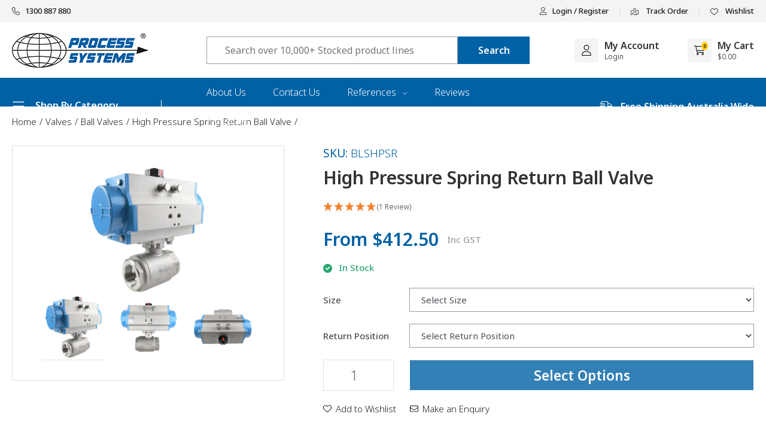

--- FILE ---
content_type: text/html; charset=utf-8
request_url: https://www.valvesonline.com.au/high-pressure-spring-return-ball-valve
body_size: 100064
content:
<!DOCTYPE html>
<html lang="en">
	<head itemscope itemtype="http://schema.org/WebSite">
		<meta http-equiv="Content-Type" content="text/html; charset=utf-8"/>
		<meta http-equiv="x-ua-compatible" content="ie=edge">
		<meta name="keywords" content="High Pressure Spring Return Ball Valve"/>
		<meta name="description" content="High Pressure Spring Return Stainless Steel Ball Valve"/>
		<meta name="viewport" content="width=device-width, initial-scale=1, shrink-to-fit=no">
		<meta name="csrf-token" content="08e06517acba9b49b44ea9eaab4b20404a2ce653,d8ce3b1f81bfa8ca407a6438f647193d84dc65d2,1769146077"/>
		<meta property="og:image" content="https://www.valvesonline.com.au/assets/full/BLSHPSR.webp?20250908105247"/>
		<meta property="og:title" content="High Pressure Spring Return Stainless Steel Ball Valve"/>
		<meta property="og:site_name" content="Valvesonline"/>
		<meta property="og:type" content="product"/>
		<meta property="og:url" content="https://www.valvesonline.com.au/high-pressure-spring-return-ball-valve"/>
		<meta property="og:description" content="High Pressure Spring Return Stainless Steel Ball Valve"/>
		<title itemprop='name'>High Pressure Spring Return Stainless Steel Ball Valve</title>
		<link rel="canonical" href="https://www.valvesonline.com.au/high-pressure-spring-return-ball-valve" itemprop="url"/>
		<link rel="shortcut icon" href="/assets/favicon_logo.png?1768892261"/>
		<!-- Maropost Assets -->
		<link rel="dns-prefetch preconnect" href="//assets.netostatic.com">

		<link rel="dns-prefetch" href="//google-analytics.com">
		
		<!-- Begin: Script 91 -->
<!-- End: Script 91 -->
<!-- Begin: Script 100 -->
<meta name="google-site-verification" content="ssoglCIRFOETxAlTVuvQRSoN-akx2e33r2NFA68h2yo" />
<!-- End: Script 100 -->
<!-- Begin: Script 103 -->
<!-- Google Tag Manager -->
<script>(function(w,d,s,l,i){w[l]=w[l]||[];w[l].push({'gtm.start':
new Date().getTime(),event:'gtm.js'});var f=d.getElementsByTagName(s)[0],
j=d.createElement(s),dl=l!='dataLayer'?'&l='+l:'';j.async=true;j.src=
'https://www.googletagmanager.com/gtm.js?id='+i+dl;f.parentNode.insertBefore(j,f);
})(window,document,'script','dataLayer','GTM-MH8F9CD');</script>
<!-- End Google Tag Manager -->
<!-- End: Script 103 -->
<!-- Begin: Script 105 -->
<!-- Global site tag (gtag.js) - Google Analytics -->
<script async src="https://www.googletagmanager.com/gtag/js?id=G-2L9PH5N3S3"></script>
<script>
  window.dataLayer = window.dataLayer || [];
  function gtag(){dataLayer.push(arguments);}
  gtag('js', new Date());
    gtag('config', 'G-2L9PH5N3S3', {
      send_page_view: false
    });
</script>
<!-- End: Script 105 -->
<!-- Begin: Script 106 -->
<script type="application/ld+json">
{
  "@context": "https://schema.org",
  "@graph": [
    {
      "@type": "WholesaleStore",
      "@id": "https://www.valvesonline.com.au/#localbusiness",
      "name": "Process Systems Pty. Ltd.",
      "alternateName": "Valves Online",
      "logo": "https://www.valvesonline.com.au/assets/themes/gallant-VA001-12/assets/img/logo.png",
      "image": "https://www.valvesonline.com.au/assets/website_logo.png",
      "url": "https://www.valvesonline.com.au/",
      "description": "Process Systems manufactures and distributes high‑quality process valves across Australia and the Pacific region, supplying solenoid valves, ball valves, butterfly valves, knife gate valves, check valves, strainers, pneumatics and other control products:",
      "foundingDate": "1989",
      "telephone": "+61 1300 887 880",
      "email": "sales@processsystems.com.au",
      "address": {
        "@type": "PostalAddress",
        "streetAddress": "4 / 308 New Cleveland Road",
        "addressLocality": "Tingalpa",
        "addressRegion": "QLD",
        "postalCode": "4173",
        "addressCountry": "AU"
      },
      "geo": {
        "@type": "GeoCoordinates",
        "latitude": -27.4805219,
        "longitude": 153.1411674
      },
      "hasMap": "https://www.google.com/maps?cid=924237966863392597",
"openingHoursSpecification": [{
  "@type": "OpeningHoursSpecification",
  "dayOfWeek": [
    "Monday",
    "Tuesday",
    "Wednesday",
    "Thursday",
    "Friday"
  ],
  "opens": "08:00",
  "closes": "16:30"
},
{
  "@type": "OpeningHoursSpecification",
  "dayOfWeek": [
    "Saturday",
    "Sunday"
  ],
  "opens": "Closed",
  "closes": "Closed"
}],
      "identifier": {
        "@type": "PropertyValue",
        "name": "ABN",
        "value": "15010932386"
      },
      "areaServed": ["Australia", "Pacific region"],
      "contactPoint": [
        {
          "@type": "ContactPoint",
          "contactType": "Customer service",
          "telephone": "+61 1300 887 880",
          "email": "sales@processsystems.com.au",
          "areaServed": "AU",
          "availableLanguage": "en-AU"
        }
      ],
      "knowsAbout": [
        "Actuators",
        "Fittings",
        "Flanges",
        "Flow indicators",
        "Gauges",
        "Pneumatics",
        "Spares",
        "Steam traps",
        "Strainers",
        "Switches",
        "Tubing",
        "Valves",
        "Solenoid valves",
        "Ball valves",
        "Butterfly valves",
        "Check valves",
        "Gate valves",
        "Globe valves",
        "Knife gate valves",
        "Needle valves",
        "Pinch valves",
        "Pressure reducing valves",
        "Pressure relief valves",
        "Angle seat valves"
      ],
      "additionalType": [
        "http://www.productontology.org/id/Valve",
        "http://www.productontology.org/id/Solenoid_valve",
        "http://www.productontology.org/id/Ball_valve",
        "http://www.productontology.org/id/Butterfly_valve",
        "http://www.productontology.org/id/Check_valve",
        "http://www.productontology.org/id/Gate_valve",
        "http://www.productontology.org/id/Globe_valve",
        "http://www.productontology.org/id/Needle_valve",
        "http://www.productontology.org/id/Pinch_valve",
        "http://www.productontology.org/id/Strainer",
        "http://www.productontology.org/id/Steam_trap",
        "http://www.productontology.org/id/Actuator",
        "http://www.productontology.org/id/Gauge"
      ],
      "hasOfferCatalog": {
        "@type": "OfferCatalog",
        "name": "Products and Services",
        "itemListElement": [
          { "@type": "Offer", "itemOffered": { "@type": "Service", "name": "Actuators", "url": "https://www.valvesonline.com.au/actuators/" } },
          { "@type": "Offer", "itemOffered": { "@type": "Service", "name": "Fittings", "url": "https://www.valvesonline.com.au/fittings/" } },
          { "@type": "Offer", "itemOffered": { "@type": "Service", "name": "Flanges", "url": "https://www.valvesonline.com.au/flanges/" } },
          { "@type": "Offer", "itemOffered": { "@type": "Service", "name": "Flow Indicators", "url": "https://www.valvesonline.com.au/flow-indicators/" } },
          { "@type": "Offer", "itemOffered": { "@type": "Service", "name": "Gauges", "url": "https://www.valvesonline.com.au/gauges/" } },
          { "@type": "Offer", "itemOffered": { "@type": "Service", "name": "Pneumatics", "url": "https://www.valvesonline.com.au/pneumatics/" } },
          { "@type": "Offer", "itemOffered": { "@type": "Service", "name": "Steam Traps", "url": "https://www.valvesonline.com.au/steam-traps/" } },
          { "@type": "Offer", "itemOffered": { "@type": "Service", "name": "Strainers", "url": "https://www.valvesonline.com.au/strainers/" } },
          { "@type": "Offer", "itemOffered": { "@type": "Service", "name": "Switches", "url": "https://www.valvesonline.com.au/switches/" } },
          { "@type": "Offer", "itemOffered": { "@type": "Service", "name": "Tubing", "url": "https://www.valvesonline.com.au/tubing/" } },
          { "@type": "Offer", "itemOffered": { "@type": "Service", "name": "Valves", "url": "https://www.valvesonline.com.au/valves/" } },
          { "@type": "Offer", "itemOffered": { "@type": "Service", "name": "References & Guides", "url": "https://www.valvesonline.com.au/references/" } }
        ]
      }
    },
    {
      "@type": "WebSite",
      "@id": "https://www.valvesonline.com.au/#website",
      "url": "https://www.valvesonline.com.au/",
      "name": "Valves Online | Process Systems",
      "inLanguage": "en-AU",
      "publisher": { "@id": "https://www.valvesonline.com.au/#localbusiness" },
      "potentialAction": {
        "@type": "SearchAction",
        "target": "https://www.valvesonline.com.au/?s={search_term_string}",
        "query-input": "required name=search_term_string"
      }
    },
    {
      "@type": "AboutPage",
      "@id": "https://www.valvesonline.com.au/about-us/#webpage",
      "url": "https://www.valvesonline.com.au/about-us/",
      "name": "About Us",
      "isPartOf": { "@id": "https://www.valvesonline.com.au/#website" },
      "about": { "@id": "https://www.valvesonline.com.au/#localbusiness" },
      "description": "Process Systems has been at the forefront of the process control industry in Australia and the Pacific region since 1989 and provides high quality valves and process control equipment for industries such as mining, irrigation, water treatment, power and plumbing.",
      "inLanguage": "en-AU"
    },
    {
      "@type": "ContactPage",
      "@id": "https://www.valvesonline.com.au/contact-us/#webpage",
      "url": "https://www.valvesonline.com.au/contact-us/",
      "name": "Contact Us",
      "isPartOf": { "@id": "https://www.valvesonline.com.au/#website" },
      "about": { "@id": "https://www.valvesonline.com.au/#localbusiness" },
      "description": "Contact Process Systems (Valves Online) at 4 / 308 New Cleveland Road, Tingalpa, Queensland 4173. Phone 1300 887 880 or email sales@processsystems.com.au}.",
      "inLanguage": "en-AU"
    }
  ]
}
</script>
<!-- End: Script 106 -->

		<link rel="preconnect" href="https://fonts.googleapis.com">
		<link rel="preconnect" href="https://fonts.gstatic.com" crossorigin>
		<link href="https://fonts.googleapis.com/css2?family=Noto+Sans:ital,wght@0,300;0,400;0,500;0,600;0,700;1,400&display=swap" rel="stylesheet">
		<link rel="preload" href="/assets/themes/gallant-VA001-15/dist/main.css?1768892261" as="style">
		<link rel="preload" href="/assets/themes/gallant-VA001-15/css/style.css?1768892261" as="style">
		<link rel="stylesheet" href="/assets/themes/gallant-VA001-15/css/style.css?1768892261" media="all"/>
		<link rel="stylesheet" href="/assets/themes/gallant-VA001-15/dist/main.css?1768892261" media="all"/>
	</head>



<body id="n_product" class="n_gallant-VA001-15 page-category" >

	<div id="svg" style="display: none;" aria-hidden="true" data-url="/assets/themes/gallant-VA001-15/assets/svg/sprite.svg?1768892261"></div>
	<div id="goTop"></div>
	<header id="header" class="gd-header template-category"  aria-label="Header container">
		<div  class="gd-header__wrap">
			<section class="top-header">
  <div class="top-header__wrap">
    <a class="top-header__link" href="tel:1300 887 880">
      <svg>
        <use xlink:href="#phone-light"></use>
      </svg>
      1300 887 880
    </a>
    <div class="top-header__link-wrap">
      <a class="top-header__link" href="https://www.valvesonline.com.au/_myacct">
        <svg>
          <use xlink:href="#user-light"></use>
        </svg>
        <span nloader-content-id="FOMIDnXTbJ4O_Afj_lXbohfGa96k7wFNui9kfY8jbVA4aRuy77rwMz-AvD2G3RY79UGsf-03B6tEwCHzjdbuxA" nloader-content="3ZP5v3ogGUSl9bdKyaVeelw3FeTS5ZetcCYjesrrCNdcELURmJjdB0_5rx6gB4DEMOmCbGXOPTzCzvXGB87Ol49zECEjBEmeWIvs8j2oGa0" nloader-data="-jZBrjvRHsPoFvoBG2jK4vnr4Zrk6x8LvSdQlmtl9Bc"></span></a>
      <a class="top-header__link mobile-hide" href="https://www.valvesonline.com.au/_myacct/track_order">
        <svg>
          <use xlink:href="#map-location-dot-light"></use>
        </svg>
        Track Order
      </a>
      <a class="top-header__link  mobile-hide" href="https://www.valvesonline.com.au/_myacct/wishlist">
        <svg>
          <use xlink:href="#heart-light"></use>
        </svg>
         Wishlist
      </a>
    </div>
  </div>
</section>
			<section class="main-nav">
  <div class="main-nav__wrap">
    <div id="openMobMenu" class="main-nav__icon main-nav__icon--bars " data-open="false">
      <svg>
        <use xlink:href="#bars-light"></use>
      </svg>
    </div>
    <figure class="main-nav__logo">
      <a href="/">
        <img src="/assets/themes/gallant-VA001-15/assets/img/logo.png?1768892261" alt="Process Systems logo" />
      </a>
    </figure>
    <div class="main-nav__form mobile-hide"><form name="productsearch" class="form-search" method="get" action="/" role="search" aria-label="Product search">
    <input type="hidden" name="rf" value="kw" /> 
    <input  class="form-search__input ajax_search" value="" id="name_search" placeholder="Search over 10,000+ Stocked product lines" autocomplete="off" name="kw" type="text" aria-label="Input search" />
    <button type="submit" value="Search" class="form-search__form-btn" aria-label="Search site"> 
      <span class="mobile-hide">
        Search   
      </span>   
      <svg  class=" desktop-hide">
        <use xlink:href="#magnifying-glass-light"></use>
      </svg>  
      </button>               
</form></div>
    <div class="main-nav__icon-wrap">
      <div id="openMobSearch" class="main-nav__icon  desktop-hide"  data-open="false">
        <svg>
          <use xlink:href="#magnifying-glass-light"></use>
        </svg>
      </div>
      <a class="main-nav__link mobile-hide" href="https://www.valvesonline.com.au/_myacct">
        <div class="main-nav__icon">
          <svg>
            <use xlink:href="#user-light"></use>
          </svg>
        </div>
        <div class="main-nav__text-wrap">
          <h5 class="main-nav__title">My Account</h5>
          <p class="main-nav__text"><span nloader-content-id="sBuyRoXSWSZMIsB_qIVvHTPKDSEB5DrYLVRL488F9Zg4aRuy77rwMz-AvD2G3RY79UGsf-03B6tEwCHzjdbuxA" nloader-content="3ZP5v3ogGUSl9bdKyaVeenpKXgGQj2SL6ZGlhAzin0fA46qKIGo_UmzphFrOM6T6" nloader-data="-jZBrjvRHsPoFvoBG2jK4vnr4Zrk6x8LvSdQlmtl9Bc"></span></p>
        </div>
      </a>
      <a class="main-nav__link main-nav__link--cart" href="https://www.valvesonline.com.au/_mycart?tkn=cart&ts=1769146077754508" rel="nofollow" >
        <div class="main-nav__icon">
          <svg>
            <use xlink:href="#cart-shopping-light"></use>
          </svg>
          <span class="main-nav__num" rel="a2c_item_count">0</span>
        </div>
        <div class="main-nav__text-wrap mobile-hide">
          <h5 class="main-nav__title">My Cart</h5>
          <p class="main-nav__text" rel="a2c_sub_total">$0.00</p>
        </div>
      </a>
    </div>
  </div>
</section>	
			<section class="bottom-header">
  <div class="bottom-header__wrap">
    <div class="bottom-header__button mobile-hide  jsDropdownWrap jsDropdownTrigger " data-open="false">
      <svg>
        <use xlink:href="#bars-light"></use>
      </svg>
      Shop By Category
        <nav class="bottom-header__menu jsDropdown">
            <ul class="bottom-header__list"><li class="bottom-header__list-item">
                <a class="bottom-header__list-link" href="https://www.valvesonline.com.au/actuators/">
                    <figure class="bottom-header__list-img">
                        <img loading="lazy" alt="Actuators" src="/assets/webshop/cms/98/98-1.png?1658767728">     
                    </figure>
                    <span>Actuators</span>
                    <svg >
                            <use xlink:href="#chevron-right-light"></use>
                        </svg>
                    </a> 
                <ul class="bottom-header__list">
                    <li class="bottom-header__list-item">
                <a class="bottom-header__list-link bottom-header__list-link--sub" href="https://www.valvesonline.com.au/gear-boxes/">
                    <span>Gear Boxes</span>
                    </a>    
                </li><li class="bottom-header__list-item">
                <a class="bottom-header__list-link bottom-header__list-link--sub" href="https://www.valvesonline.com.au/pneumatic-actuators/">
                    <span>Pneumatic Actuators</span>
                    </a>    
                </li><li class="bottom-header__list-item">
                <a class="bottom-header__list-link bottom-header__list-link--sub" href="https://www.valvesonline.com.au/electric-actuators/">
                    <span>Electric Actuators</span>
                    </a>    
                </li><li class="bottom-header__list-item">
                <a class="bottom-header__list-link bottom-header__list-link--sub" href="https://www.valvesonline.com.au/limit-switch-boxes/">
                    <span>Limit Switch Boxes</span>
                    </a>    
                </li><li class="bottom-header__list-item">
                <a class="bottom-header__list-link bottom-header__list-link--sub" href="https://www.valvesonline.com.au/brackets-drives/">
                    <span>Brackets & Drives</span>
                    </a>    
                </li><li class="bottom-header__list-item">
                <a class="bottom-header__list-link bottom-header__list-link--sub" href="https://www.valvesonline.com.au/positioners/">
                    <span>Positioners</span>
                    </a>    
                </li>
                </ul>
               </li><li class="bottom-header__list-item">
                <a class="bottom-header__list-link" href="https://www.valvesonline.com.au/fittings/">
                    <figure class="bottom-header__list-img">
                        <img loading="lazy" alt="Fittings" src="/assets/webshop/cms/55/155-1.png?1659422610">     
                    </figure>
                    <span>Fittings</span>
                    <svg >
                            <use xlink:href="#chevron-right-light"></use>
                        </svg>
                    </a> 
                <ul class="bottom-header__list">
                    <li class="bottom-header__list-item">
                <a class="bottom-header__list-link bottom-header__list-link--sub" href="https://www.valvesonline.com.au/stainless-fittings/">
                    <span>Stainless Fittings</span>
                    </a>    
                </li><li class="bottom-header__list-item">
                <a class="bottom-header__list-link bottom-header__list-link--sub" href="https://www.valvesonline.com.au/push-fit-fittings/">
                    <span>Push Fit Fittings</span>
                    <svg >
                            <use xlink:href="#chevron-right-light"></use>
                        </svg>
                    </a>    
                <ul class="bottom-header__list">
                    <li class="bottom-header__list-item">
                <a class="bottom-header__list-link" href="https://www.valvesonline.com.au/fittings/push-fit-fittings/plastic/">
                    Plastic                 
                </a>             
            </li><li class="bottom-header__list-item">
                <a class="bottom-header__list-link" href="https://www.valvesonline.com.au/fittings/push-fit-fittings/stainless-steel/">
                    Stainless Steel                 
                </a>             
            </li>
                </ul>
               </li><li class="bottom-header__list-item">
                <a class="bottom-header__list-link bottom-header__list-link--sub" href="https://www.valvesonline.com.au/quick-couplers/">
                    <span>Quick Couplers</span>
                    </a>    
                </li><li class="bottom-header__list-item">
                <a class="bottom-header__list-link bottom-header__list-link--sub" href="https://www.valvesonline.com.au/silencers/">
                    <span>Silencers</span>
                    </a>    
                </li><li class="bottom-header__list-item">
                <a class="bottom-header__list-link bottom-header__list-link--sub" href="https://www.valvesonline.com.au/brass-fittings/">
                    <span>Brass Fittings</span>
                    </a>    
                </li><li class="bottom-header__list-item">
                <a class="bottom-header__list-link bottom-header__list-link--sub" href="https://www.valvesonline.com.au/hose-barbs/">
                    <span>Hose Barbs</span>
                    </a>    
                </li>
                </ul>
               </li><li class="bottom-header__list-item">
                <a class="bottom-header__list-link" href="https://www.valvesonline.com.au/flanges/">
                    <figure class="bottom-header__list-img">
                        <img loading="lazy" alt="Flanges" src="/assets/webshop/cms/55/33555-1.webp?1753875018">     
                    </figure>
                    <span>Flanges</span>
                    </a> 
                </li><li class="bottom-header__list-item">
                <a class="bottom-header__list-link" href="https://www.valvesonline.com.au/flow-indicators/">
                    <figure class="bottom-header__list-img">
                        <img loading="lazy" alt="Flow Indicators" src="/assets/webshop/cms/82/33182-1.png?1659422624">     
                    </figure>
                    <span>Flow Indicators</span>
                    <svg >
                            <use xlink:href="#chevron-right-light"></use>
                        </svg>
                    </a> 
                <ul class="bottom-header__list">
                    <li class="bottom-header__list-item">
                <a class="bottom-header__list-link bottom-header__list-link--sub" href="https://www.valvesonline.com.au/sight-glasses/">
                    <span>Sight Glasses</span>
                    </a>    
                </li>
                </ul>
               </li><li class="bottom-header__list-item">
                <a class="bottom-header__list-link" href="https://www.valvesonline.com.au/gauges/">
                    <figure class="bottom-header__list-img">
                        <img loading="lazy" alt="Gauges" src="/assets/webshop/cms/26/126-1.png?1659422633">     
                    </figure>
                    <span>Gauges</span>
                    <svg >
                            <use xlink:href="#chevron-right-light"></use>
                        </svg>
                    </a> 
                <ul class="bottom-header__list">
                    <li class="bottom-header__list-item">
                <a class="bottom-header__list-link bottom-header__list-link--sub" href="https://www.valvesonline.com.au/gauges/pressure-gauges/">
                    <span>Pressure Gauges</span>
                    </a>    
                </li><li class="bottom-header__list-item">
                <a class="bottom-header__list-link bottom-header__list-link--sub" href="https://www.valvesonline.com.au/gauges/level-gauges/">
                    <span>Level Gauges</span>
                    </a>    
                </li>
                </ul>
               </li><li class="bottom-header__list-item">
                <a class="bottom-header__list-link" href="https://www.valvesonline.com.au/pneumatics/">
                    <figure class="bottom-header__list-img">
                        <img loading="lazy" alt="Pneumatics" src="/assets/webshop/cms/02/102-1.png?1659422656">     
                    </figure>
                    <span>Pneumatics</span>
                    <svg >
                            <use xlink:href="#chevron-right-light"></use>
                        </svg>
                    </a> 
                <ul class="bottom-header__list">
                    <li class="bottom-header__list-item">
                <a class="bottom-header__list-link bottom-header__list-link--sub" href="https://www.valvesonline.com.au/ancillary-pneumatic-valves/">
                    <span>Ancillary Pneumatic Valves</span>
                    </a>    
                </li><li class="bottom-header__list-item">
                <a class="bottom-header__list-link bottom-header__list-link--sub" href="https://www.valvesonline.com.au/air-service/">
                    <span>Air Service</span>
                    </a>    
                </li><li class="bottom-header__list-item">
                <a class="bottom-header__list-link bottom-header__list-link--sub" href="https://www.valvesonline.com.au/pilot-valves/">
                    <span>Pilot Valves</span>
                    </a>    
                </li><li class="bottom-header__list-item">
                <a class="bottom-header__list-link bottom-header__list-link--sub" href="https://www.valvesonline.com.au/manual-valves/">
                    <span>Manual Valves</span>
                    </a>    
                </li><li class="bottom-header__list-item">
                <a class="bottom-header__list-link bottom-header__list-link--sub" href="https://www.valvesonline.com.au/air-guns/">
                    <span>Air Guns</span>
                    </a>    
                </li>
                </ul>
               </li><li class="bottom-header__list-item">
                <a class="bottom-header__list-link" href="https://www.valvesonline.com.au/spares/">
                    <figure class="bottom-header__list-img">
                        <img loading="lazy" alt="Spares" src="/assets/webshop/cms/22/33122-1.png?1659422666">     
                    </figure>
                    <span>Spares</span>
                    <svg >
                            <use xlink:href="#chevron-right-light"></use>
                        </svg>
                    </a> 
                <ul class="bottom-header__list">
                    <li class="bottom-header__list-item">
                <a class="bottom-header__list-link bottom-header__list-link--sub" href="https://www.valvesonline.com.au/spares/steam-traps/">
                    <span>Steam Traps</span>
                    </a>    
                </li><li class="bottom-header__list-item">
                <a class="bottom-header__list-link bottom-header__list-link--sub" href="https://www.valvesonline.com.au/spares/pressure-reducing-valves/">
                    <span>Pressure Reducing Valves</span>
                    </a>    
                </li><li class="bottom-header__list-item">
                <a class="bottom-header__list-link bottom-header__list-link--sub" href="https://www.valvesonline.com.au/spares/valve-handles/">
                    <span>Valve Handles</span>
                    </a>    
                </li><li class="bottom-header__list-item">
                <a class="bottom-header__list-link bottom-header__list-link--sub" href="https://www.valvesonline.com.au/timers/">
                    <span>Timers</span>
                    </a>    
                </li><li class="bottom-header__list-item">
                <a class="bottom-header__list-link bottom-header__list-link--sub" href="https://www.valvesonline.com.au/din-plugs/">
                    <span>DIN Plugs</span>
                    </a>    
                </li><li class="bottom-header__list-item">
                <a class="bottom-header__list-link bottom-header__list-link--sub" href="https://www.valvesonline.com.au/coils/">
                    <span>Coils</span>
                    </a>    
                </li><li class="bottom-header__list-item">
                <a class="bottom-header__list-link bottom-header__list-link--sub" href="https://www.valvesonline.com.au/valve-manifolds/">
                    <span>Valve Manifolds</span>
                    </a>    
                </li><li class="bottom-header__list-item">
                <a class="bottom-header__list-link bottom-header__list-link--sub" href="https://www.valvesonline.com.au/repair-kits/">
                    <span>Repair Kits</span>
                    <svg >
                            <use xlink:href="#chevron-right-light"></use>
                        </svg>
                    </a>    
                <ul class="bottom-header__list">
                    <li class="bottom-header__list-item">
                <a class="bottom-header__list-link" href="https://www.valvesonline.com.au/spares/repair-kits/pneumatic-actuators/">
                    Pneumatic Actuators                 
                </a>             
            </li><li class="bottom-header__list-item">
                <a class="bottom-header__list-link" href="https://www.valvesonline.com.au/spares/repair-kits/knife-gate-valve/">
                    Knife Gate Valve                 
                </a>             
            </li><li class="bottom-header__list-item">
                <a class="bottom-header__list-link" href="https://www.valvesonline.com.au/spares/repair-kits/butterfly-valve/">
                    Butterfly Valve                 
                </a>             
            </li><li class="bottom-header__list-item">
                <a class="bottom-header__list-link" href="https://www.valvesonline.com.au/spares/repair-kits/angle-seat-valve/">
                    Angle Seat Valve                 
                </a>             
            </li><li class="bottom-header__list-item">
                <a class="bottom-header__list-link" href="https://www.valvesonline.com.au/spares/repair-kits/ball-valve/">
                    Ball Valve                 
                </a>             
            </li><li class="bottom-header__list-item">
                <a class="bottom-header__list-link" href="https://www.valvesonline.com.au/spares/repair-kits/solenoid-valve/">
                    Solenoid Valve                 
                </a>             
            </li>
                </ul>
               </li>
                </ul>
               </li><li class="bottom-header__list-item">
                <a class="bottom-header__list-link" href="https://www.valvesonline.com.au/steam-traps/">
                    <figure class="bottom-header__list-img">
                        <img loading="lazy" alt="Steam Traps" src="/assets/webshop/cms/80/33180-1.png?1659422675">     
                    </figure>
                    <span>Steam Traps</span>
                    </a> 
                </li><li class="bottom-header__list-item">
                <a class="bottom-header__list-link" href="https://www.valvesonline.com.au/strainers/">
                    <figure class="bottom-header__list-img">
                        <img loading="lazy" alt="Strainers" src="/assets/webshop/cms/16/116-1.png?1659422686">     
                    </figure>
                    <span>Strainers</span>
                    </a> 
                </li><li class="bottom-header__list-item">
                <a class="bottom-header__list-link" href="https://www.valvesonline.com.au/switches/">
                    <figure class="bottom-header__list-img">
                        <img loading="lazy" alt="Switches" src="/assets/webshop/cms/21/33121-1.png?1659422696">     
                    </figure>
                    <span>Switches</span>
                    <svg >
                            <use xlink:href="#chevron-right-light"></use>
                        </svg>
                    </a> 
                <ul class="bottom-header__list">
                    <li class="bottom-header__list-item">
                <a class="bottom-header__list-link bottom-header__list-link--sub" href="https://www.valvesonline.com.au/temperature-regulators/">
                    <span>Temperature Regulators</span>
                    </a>    
                </li><li class="bottom-header__list-item">
                <a class="bottom-header__list-link bottom-header__list-link--sub" href="https://www.valvesonline.com.au/pressure-switches/">
                    <span>Pressure Switches</span>
                    </a>    
                </li>
                </ul>
               </li><li class="bottom-header__list-item">
                <a class="bottom-header__list-link" href="https://www.valvesonline.com.au/tubing/">
                    <figure class="bottom-header__list-img">
                        <img loading="lazy" alt="Tubing" src="/assets/webshop/cms/32/132-1.png?1659422708">     
                    </figure>
                    <span>Tubing</span>
                    </a> 
                </li><li class="bottom-header__list-item">
                <a class="bottom-header__list-link" href="https://www.valvesonline.com.au/valves/">
                    <figure class="bottom-header__list-img">
                        <img loading="lazy" alt="Valves" src="/assets/webshop/cms/99/99-1.png?1659422716">     
                    </figure>
                    <span>Valves</span>
                    <svg >
                            <use xlink:href="#chevron-right-light"></use>
                        </svg>
                    </a> 
                <ul class="bottom-header__list">
                    <li class="bottom-header__list-item">
                <a class="bottom-header__list-link bottom-header__list-link--sub" href="https://www.valvesonline.com.au/valves/angle-seat-valves/">
                    <span>Angle Seat Valves</span>
                    </a>    
                </li><li class="bottom-header__list-item">
                <a class="bottom-header__list-link bottom-header__list-link--sub" href="https://www.valvesonline.com.au/valves/ball-valves/">
                    <span>Ball Valves</span>
                    </a>    
                </li><li class="bottom-header__list-item">
                <a class="bottom-header__list-link bottom-header__list-link--sub" href="https://www.valvesonline.com.au/valves/butterfly-valves/">
                    <span>Butterfly Valves</span>
                    </a>    
                </li><li class="bottom-header__list-item">
                <a class="bottom-header__list-link bottom-header__list-link--sub" href="https://www.valvesonline.com.au/valves/check-valves/">
                    <span>Check Valves</span>
                    </a>    
                </li><li class="bottom-header__list-item">
                <a class="bottom-header__list-link bottom-header__list-link--sub" href="https://www.valvesonline.com.au/valves/gate-valves/">
                    <span>Gate Valves</span>
                    </a>    
                </li><li class="bottom-header__list-item">
                <a class="bottom-header__list-link bottom-header__list-link--sub" href="https://www.valvesonline.com.au/valves/globe-valves/">
                    <span>Globe Valves</span>
                    </a>    
                </li><li class="bottom-header__list-item">
                <a class="bottom-header__list-link bottom-header__list-link--sub" href="https://www.valvesonline.com.au/valves/knife-gate-valves/">
                    <span>Knife Gate Valves</span>
                    </a>    
                </li><li class="bottom-header__list-item">
                <a class="bottom-header__list-link bottom-header__list-link--sub" href="https://www.valvesonline.com.au/valves/needle-valves/">
                    <span>Needle Valves</span>
                    </a>    
                </li><li class="bottom-header__list-item">
                <a class="bottom-header__list-link bottom-header__list-link--sub" href="https://www.valvesonline.com.au/valves/pinch-valves/">
                    <span>Pinch Valves</span>
                    </a>    
                </li><li class="bottom-header__list-item">
                <a class="bottom-header__list-link bottom-header__list-link--sub" href="https://www.valvesonline.com.au/pressure-reducing-valves/">
                    <span>Pressure Reducing Valves</span>
                    </a>    
                </li><li class="bottom-header__list-item">
                <a class="bottom-header__list-link bottom-header__list-link--sub" href="https://www.valvesonline.com.au/valves/pressure-relief-valves/">
                    <span>Pressure Relief Valves</span>
                    </a>    
                </li><li class="bottom-header__list-item">
                <a class="bottom-header__list-link bottom-header__list-link--sub" href="https://www.valvesonline.com.au/valves/solenoid-valves/">
                    <span>Solenoid Valves</span>
                    </a>    
                </li><li class="bottom-header__list-item">
                <a class="bottom-header__list-link bottom-header__list-link--sub" href="https://www.valvesonline.com.au/other-valves/">
                    <span>Other Valves</span>
                    </a>    
                </li>
                </ul>
               </li></ul>
            </nav> 
      </nav>
    </div>
    <nav class="bottom-header__nav mobile-hide">
        <ul class="bottom-header__nav-list">            
            <li class="bottom-header__nav-item">
                        <a href="/about-us/" class="bottom-header__nav-link ">
                            About Us
                            </a>
                        </li><li class="bottom-header__nav-item">
                        <a href="/form/contact-us/" class="bottom-header__nav-link ">
                            Contact Us
                            </a>
                        </li><li class="bottom-header__nav-item">
                        <a href="/references/" class="bottom-header__nav-link ">
                            References
                            <svg>
                                <use xlink:href="#chevron-down-light"></use>
                              </svg>
                            </a>
                        <div class="bottom-header__submenu ">
                                <ul class="bottom-header__submenu__wrap ">                            
                                    <li class="bottom-header__subitem">
                        <a href="/chemical-compatibility/" class="bottom-header__subitem-link ">
                            Chemical Compatability                 
                        </a> 
                    </li><li class="bottom-header__subitem">
                        <a href="/references/coil-chart/" class="bottom-header__subitem-link ">
                            Coil Chart                 
                        </a> 
                    </li><li class="bottom-header__subitem">
                        <a href="/references/elastomer-properties/" class="bottom-header__subitem-link ">
                            Elastomer Properties                 
                        </a> 
                    </li><li class="bottom-header__subitem">
                        <a href="/references/flange-tables/" class="bottom-header__subitem-link ">
                            Flange Tables                 
                        </a> 
                    </li><li class="bottom-header__subitem">
                        <a href="/references/flow-rates/" class="bottom-header__subitem-link ">
                            Flow Rates                 
                        </a> 
                    </li><li class="bottom-header__subitem">
                        <a href="/references/ip-standards/" class="bottom-header__subitem-link ">
                            IP Standards                 
                        </a> 
                    </li><li class="bottom-header__subitem">
                        <a href="/references/iso-mounting-dimensions/" class="bottom-header__subitem-link ">
                            ISO Mounting Dimensions                 
                        </a> 
                    </li><li class="bottom-header__subitem">
                        <a href="/references/mesh-sizing-chart/" class="bottom-header__subitem-link ">
                            Mesh Sizing Chart                 
                        </a> 
                    </li><li class="bottom-header__subitem">
                        <a href="https://www.valvesonline.com.au/references/steam-trap-selection/" class="bottom-header__subitem-link ">
                            Steam Trap Selection                 
                        </a> 
                    </li><li class="bottom-header__subitem">
                        <a href="/references/steam-tables/" class="bottom-header__subitem-link ">
                            Steam Tables                 
                        </a> 
                    </li><li class="bottom-header__subitem">
                        <a href="/references/threads/" class="bottom-header__subitem-link ">
                            Threads                 
                        </a> 
                    </li><li class="bottom-header__subitem">
                        <a href="/references/troubleshooting/" class="bottom-header__subitem-link ">
                            Troubleshooting                 
                        </a> 
                    </li><li class="bottom-header__subitem">
                        <a href="/references/valve-installation-maintenance/" class="bottom-header__subitem-link ">
                            Valve Installation & Maintenance                 
                        </a> 
                    </li><li class="bottom-header__subitem">
                        <a href="/references/valve-terminology/" class="bottom-header__subitem-link ">
                            Valve Terminology                 
                        </a> 
                    </li><li class="bottom-header__subitem">
                        <a href="/references/valve-pneumatic-symbols/" class="bottom-header__subitem-link ">
                            Valve & Pneumatic Symbols                 
                        </a> 
                    </li>
                                </ul>
                            </div>
                        </li><li class="bottom-header__nav-item">
                        <a href="/reviews-testimonials/" class="bottom-header__nav-link ">
                            Reviews
                            </a>
                        </li><li class="bottom-header__nav-item">
                        <a href="/industries/" class="bottom-header__nav-link ">
                            Industries
                            </a>
                        </li> 
        </ul>
    </nav>
    <div class="bottom-header__button bottom-header__button--shipping">
        <svg>
            <use xlink:href="#truck-fast-light"></use>
          </svg>
          Free Shipping Australia Wide 
    </div>
  </div>
</section>	
		</div>	
	</header>
	<div id="mainContent" class="main__wrap "   role="main"> <div class="breadcrumbs ">
		<nav class="breadcrumbs__nav">          
			<ul class="breadcrumbs__list " itemscope itemtype="http://schema.org/breadcrumbList">	
				<!--<div class="breadcrumbs__back-wrap ">
						<div onclick="history.back()" class="breadcrumbs__list-item--back breadcrumbs__list-item">
						
						</div>
					</div>	-->		
				<li class="breadcrumbs__list-item" itemprop="itemListElement" itemscope itemtype="http://schema.org/ListItem">
					<a href="https://www.valvesonline.com.au" itemprop="item"><span itemprop="name">Home</span></a>
					<meta itemprop="position" content="0" />
				</li>
				<li class="breadcrumbs__list-item">/</li><li class="breadcrumbs__list-item" itemprop="itemListElement" itemscope itemtype="http://schema.org/ListItem">
					<a href="/valves/" itemprop="item"><span itemprop="name">Valves</span></a>
					<meta itemprop="position" content="1" />
				</li>
				<li class="breadcrumbs__list-item">/</li><li class="breadcrumbs__list-item" itemprop="itemListElement" itemscope itemtype="http://schema.org/ListItem">
					<a href="/valves/ball-valves/" itemprop="item"><span itemprop="name">Ball Valves</span></a>
					<meta itemprop="position" content="2" />
				</li>
				<li class="breadcrumbs__list-item">/</li><li class="breadcrumbs__list-item" itemprop="itemListElement" itemscope itemtype="http://schema.org/ListItem">
					<a href="/high-pressure-spring-return-ball-valve" itemprop="item"><span itemprop="name">High Pressure Spring Return Ball Valve</span></a>
					<meta itemprop="position" content="3" />
				</li>
				<li class="breadcrumbs__list-item">/</li></ul>        
		    </nav>
         </div>

<div class="product-page">
  <div class="product-page__header">
    <!-- images template -->
    <section class="product-page__img">
      <!-- images template -->
      <div id="_jstl__images"><input type="hidden" id="_jstl__images_k0" value="template"/><input type="hidden" id="_jstl__images_v0" value="aW1hZ2Vz"/><input type="hidden" id="_jstl__images_k1" value="type"/><input type="hidden" id="_jstl__images_v1" value="aXRlbQ"/><input type="hidden" id="_jstl__images_k2" value="onreload"/><input type="hidden" id="_jstl__images_v2" value=""/><input type="hidden" id="_jstl__images_k3" value="content_id"/><input type="hidden" id="_jstl__images_v3" value="115"/><input type="hidden" id="_jstl__images_k4" value="sku"/><input type="hidden" id="_jstl__images_v4" value="BLSHPSR"/><input type="hidden" id="_jstl__images_k5" value="preview"/><input type="hidden" id="_jstl__images_v5" value="y"/><div id="_jstl__images_r"><section class="prod-imgs">
	<div class="prod-imgs__wrap">
		<div class="prod-imgs__badges">		
			</div>
			<div id="mainImage" class="splide">
					<div class="splide__track">
					  <ul class="splide__list">
						<li class="splide__slide">
							<a href="/assets/full/BLSHPSR.webp?20250908105247" data-lightbox="product-lightbox" data-title="Product image" rel="product_images">
							<figure class="prod-imgs__figure ">

								<img  loading=lazy src="/assets/thumbL/BLSHPSR.webp?20250908105247" aria-hidden="true" alt="High Pressure Spring Return Ball Valve"  />
							</figure>
						  </a>
						</li><li class="splide__slide">
					<a href="/assets/alt_1/BLSHPSR.webp?20250908111515" data-lightbox="product-lightbox" data-title="Product image" rel="product_images">
						<figure class="prod-imgs__figure ">				
						  <img loading=lazy src="/assets/alt_1/BLSHPSR.webp?20250908111515" class="prod-imgs__img" rel="itmimgBLSHPSR" alt="High Pressure Spring Return Ball Valve" border="0" itemprop="image">
						</figure>
					  </a>
				</li><li class="splide__slide">
					<a href="/assets/alt_2/BLSHPSR.webp?20250908111642" data-lightbox="product-lightbox" data-title="Product image" rel="product_images">
						<figure class="prod-imgs__figure ">				
						  <img loading=lazy src="/assets/alt_2/BLSHPSR.webp?20250908111642" class="prod-imgs__img" rel="itmimgBLSHPSR" alt="High Pressure Spring Return Ball Valve" border="0" itemprop="image">
						</figure>
					  </a>
				</li><li class="splide__slide">
					<a href="/assets/alt_3/BLSHPSR.webp?20250908112045" data-lightbox="product-lightbox" data-title="Product image" rel="product_images">
						<figure class="prod-imgs__figure ">				
						  <img loading=lazy src="/assets/alt_3/BLSHPSR.webp?20250908112045" class="prod-imgs__img" rel="itmimgBLSHPSR" alt="High Pressure Spring Return Ball Valve" border="0" itemprop="image">
						</figure>
					  </a>
				</li></ul>
						</div>
					</div>

			

	</div>

	 <div class="prod-imgs__thumbnails">
			<div id="thumbnails" class="splide prod-imgs__thumbnails-slide">
				<div class="splide__track">
				<ul class="splide__list">
					<li class="splide__slide">
						
							<figure class="prod-imgs__figure ">
								<img  loading=lazy src="/assets/full/BLSHPSR.webp?20250908105247" aria-hidden="true" alt="High Pressure Spring Return Ball Valve" />
							</figure>
						
					</li><li class="splide__slide">

                <figure class="prod-imgs__figure ">				
                  <img loading=lazy src="/assets/alt_1/BLSHPSR.webp?20250908111515" class="prod-imgs__img" rel="itmimgBLSHPSR" alt="High Pressure Spring Return Ball Valve" border="0" itemprop="image">
                </figure>
					
		</li><li class="splide__slide">

                <figure class="prod-imgs__figure ">				
                  <img loading=lazy src="/assets/alt_2/BLSHPSR.webp?20250908111642" class="prod-imgs__img" rel="itmimgBLSHPSR" alt="High Pressure Spring Return Ball Valve" border="0" itemprop="image">
                </figure>
					
		</li><li class="splide__slide">

                <figure class="prod-imgs__figure ">				
                  <img loading=lazy src="/assets/alt_3/BLSHPSR.webp?20250908112045" class="prod-imgs__img" rel="itmimgBLSHPSR" alt="High Pressure Spring Return Ball Valve" border="0" itemprop="image">
                </figure>
					
		</li></ul>
			</div>
		</div>
		</div>   
	

  </section>
  </div></div>
    </section>

    <section class="product-page__bying">
      <!-- header template -->
      <div id="_jstl__header"><input type="hidden" id="_jstl__header_k0" value="template"/><input type="hidden" id="_jstl__header_v0" value="aGVhZGVy"/><input type="hidden" id="_jstl__header_k1" value="type"/><input type="hidden" id="_jstl__header_v1" value="aXRlbQ"/><input type="hidden" id="_jstl__header_k2" value="preview"/><input type="hidden" id="_jstl__header_v2" value="y"/><input type="hidden" id="_jstl__header_k3" value="sku"/><input type="hidden" id="_jstl__header_v3" value="BLSHPSR"/><input type="hidden" id="_jstl__header_k4" value="content_id"/><input type="hidden" id="_jstl__header_v4" value="115"/><input type="hidden" id="_jstl__header_k5" value="onreload"/><input type="hidden" id="_jstl__header_v5" value=""/><div id="_jstl__header_r"><div class="prod-header">
	<meta itemprop="itemCondition" content="NewCondition">
	<div itemprop="brand" itemtype="https://schema.org/Brand" itemscope>
        <meta itemprop="name" content="" />
      </div>
	<meta itemprop="sku" content="BLSHPSR"/>
	<meta itemprop="mpn" content="BLSHPSR"/>
	<meta itemprop="description" content="High Pressure Spring Return Ball Valve"/>
		<p class="prod-header__sku"><b>SKU:</b> BLSHPSR</p>
		<h1 class="prod-header__title" itemprop="name" aria-label="Product Name">High Pressure Spring Return Ball Valve
			
		</h1>
		<div class="ruk_rating_snippet" data-sku="BLSHP56B-SR-D;BLSHP66B-SR-D;BLSHP58B-SR-D;BLSHP68B-SR-D;BLSHP54B-SR-D;BLSHP64B-SR-D;BLSHP52B-SR-D;BLSHP62B-SR-D;BLSHP59B-SR-D;BLSHP69B-SR-D;BLSHP55B-SR-D;BLSHP65B-SR-D;BLSHP53B-SR-D;BLSHP63B-SR-D;"></div>	


	<div itemprop="offers" itemscope itemtype="http://schema.org/Offer" class="prod-header__price-wrap">
			<link itemprop="url" href="https://www.valvesonline.com.au/high-pressure-spring-return-ball-valve"/>
			<meta itemprop="priceCurrency" content="AUD">
			<p class="prod-header__price" itemprop="price" content="412.5" aria-label="Store Price">
					From&nbsp;$412.50
				</p>
				<span  class="prod-header__gst">Inc GST</span>
			
			</div>
		<div class="badges">
    <span itemprop="availability" content="http://schema.org/InStock" class="badges__badge">
            <svg >
                <use xlink:href="#circle-check-solid"></use>
            </svg>
            In Stock
        </span>
    </div>
</div></div></div>
      <!-- child_products template -->
      <form autocomplete="off" class="variation-wrapper ">
	<!-- Variations -->
			<input type="hidden" id="_itmspec_sku" value="BLSHPSR">
		
			<div  role="contentinfo"  class="variation-wrapper__wrap " aria-label="Product variation selection"><div class="_itmspec_listopt variation-wrapper__header" ref="3" aria-label="Size ">
					<div class="variation-name variation-wrapper__name">
						<label for="3_itmspec_opt">Size</label>
					</div>
				<div class="specific variation-wrapper__specific">
					<input type="hidden" class="_itmspec_val" ref="3" value="">
				
						<div class="_itmspec_optpl" ref="3">
							<select id="3_itmspec_opt" name="3_itmspec_opt" class="_itmspec_opt  variation-wrapper__select" ref="3">
								<option selected disabled>Select Size</option>
			<option value="342" >1/4" </option>
			<option value="343" >3/8" (Out of Stock) </option>
			<option value="124" >1/2" </option>
			<option value="60" >3/4" </option>
			<option value="61" >1" </option>
			<option value="63" >1 1/2" </option>
			<option value="64" >2" </option>
			</select>
							</div>
					
					</div>
				</div>
			<div class="_itmspec_listopt variation-wrapper__header" ref="7" aria-label="Return Position ">
					<div class="variation-name variation-wrapper__name">
						<label for="7_itmspec_opt">Return Position</label>
					</div>
				<div class="specific variation-wrapper__specific">
					<input type="hidden" class="_itmspec_val" ref="7" value="">
				
						<div class="_itmspec_optpl" ref="7">
							<select id="7_itmspec_opt" name="7_itmspec_opt" class="_itmspec_opt  variation-wrapper__select" ref="7">
								<option selected disabled>Select Return Position</option>
			<option value="104" >Sprung Open </option>
			<option value="102" >Sprung Closed </option>
			</select>
							</div>
					
					</div>
				</div>
			</div>
	
	</form>
      <!-- buying_options template -->
      <div id="_jstl__buying_options"><input type="hidden" id="_jstl__buying_options_k0" value="template"/><input type="hidden" id="_jstl__buying_options_v0" value="YnV5aW5nX29wdGlvbnM"/><input type="hidden" id="_jstl__buying_options_k1" value="type"/><input type="hidden" id="_jstl__buying_options_v1" value="aXRlbQ"/><input type="hidden" id="_jstl__buying_options_k2" value="preview"/><input type="hidden" id="_jstl__buying_options_v2" value="y"/><input type="hidden" id="_jstl__buying_options_k3" value="sku"/><input type="hidden" id="_jstl__buying_options_v3" value="BLSHPSR"/><input type="hidden" id="_jstl__buying_options_k4" value="content_id"/><input type="hidden" id="_jstl__buying_options_v4" value="115"/><input type="hidden" id="_jstl__buying_options_k5" value="onreload"/><input type="hidden" id="_jstl__buying_options_v5" value=""/><div id="_jstl__buying_options_r"><div class="extra-options">
	


	

	
	
	
	
	<!-- Buying Options -->
	<form class="buying-options" autocomplete="off" role="form" aria-label="Product purchase form">
		<input type="hidden" id="modelo12OrBLSHPSR" name="model" value="High Pressure Spring Return Ball Valve">
		<input type="hidden" id="thumbo12OrBLSHPSR" name="thumb" value="/assets/thumb/BLSHPSR.webp?20250908105247">
		<input type="hidden" id="skuo12OrBLSHPSR" name="sku" value="BLSHPSR">
		<div  class="buying-options__wrap">
			<input type="number" min="0" class=" qty buying-options__input" id="qtyo12OrBLSHPSR" name="qty" aria-label="High Pressure Spring Return Ball Valve quantity field" value="1" size="2"/>
		<button class="main-btn btn-ajax-loads" style="opacity: 0.8;" disabled data-loading-text="<svg class='spinner'><use xlink:href='#spinner-solid'></use></svg>">Select Options</button>
		</div>
		<div class="buying-options__icons-wrap">
			<div class="product-wishlist ">
				<span nloader-content-id="nt24FTq_MUQei9ORCjNZe6BxXjaRm7Yx0lcDqaP0gkoluDDzr4hQwsJ3JugdmTZ-I9Onw1cgECIjnWCnRopmUQ" nloader-content="[base64]" nloader-data="[base64]"></span>
				<div id="openProdEnquiry" class=" buying-options__icon" data-open="false"> 
				 <svg>
					<use xlink:href="#envelope-light"></use>
				  </svg>Make an Enquiry</div>
			</div>
		</div>
		
		
	</form>

</div>

<!-- Out of stock modal -->
<div class="modal fade notifymodal" id="notifymodal">
	<div class="modal-dialog">
		<div class="modal-content">
			<div class="modal-header">
				<h4 class="modal-title">Notify me when back in stock</h4>
			</div>
			<div class="modal-body">
				<div class="form-group">
					<label>Your Name</label>
					<input placeholder="Jane Smith" name="from_name" id="from_name" type="text" class="form-control" value="">
				</div>
				<div class="form-group">
					<label>Your Email Address</label>
					<input placeholder="jane.smith@test.com.au" name="from" id="from" type="email" class="form-control" value="">
				</div>
				<div class="checkbox">
					<label>
						<input type="checkbox" value="y" class="terms_box" required/>
						I have read and agree to
						<a href="#" data-toggle="modal" data-target="#termsModal">Terms &amp; Conditions</a> and
						<a href="#" data-toggle="modal" data-target="#privacyModal">Privacy Policy</a>.
					</label>
					<span class="help-block hidden">Please tick this box to proceed.</span>
				</div>
			</div>
			<div class="modal-footer">
				<input class="btn btn-default" type="button" data-dismiss="modal" value="Cancel">
				<input class="btn btn-success js-notifymodal-in-stock" data-sku="BLSHPSR" type="button" value="Save My Details">
			</div>
		</div>
	</div>
</div></div></div> </section>
  </div>
  <section class="product-page__info">
    <div class="tabbable">
	<ul class="nav nav-tabs" role="tablist">
		<li class="nav-item" id="tabDescription" role="tab" aria-controls="description" aria-selected="true">
			<a class="nav-link active" href="#description" data-toggle="tab">Description</a>
		</li>
		<li class="nav-item" id="tabDimensions" role="tab" aria-controls="Dimensions" aria-selected="false">
			<a class="nav-link" href="#Dimensions" data-toggle="tab">Dimensions</a>
		</li>
		<li class="nav-item" id="tabConstructions" role="tab" aria-controls="Constructions" aria-selected="false">
			<a class="nav-link" href="#Constructions" data-toggle="tab">Construction</a>
		</li>
		<li class="nav-item" id="tabFeatures" role="tab" aria-controls="features" aria-selected="false">
				<a class="nav-link" href="#features" data-toggle="tab">Features</a>
			</li>
		<li class="nav-item" id="tabReviews" role="tab" aria-controls="termsReviews" aria-selected="false">
			<a class="nav-link" href="#Reviews" data-toggle="tab">				
				Reviews
				<span class="ruk_rating_snippet ruk_rating_snippet-tab" onclick="return false;" data-sku="BLSHP56B-SR-D;BLSHP66B-SR-D;BLSHP58B-SR-D;BLSHP68B-SR-D;BLSHP54B-SR-D;BLSHP64B-SR-D;BLSHP52B-SR-D;BLSHP62B-SR-D;BLSHP59B-SR-D;BLSHP69B-SR-D;BLSHP55B-SR-D;BLSHP65B-SR-D;BLSHP53B-SR-D;BLSHP63B-SR-D;"></span>
				</a>
		</li>
		<li class="nav-item" id="tabFAQ" role="tab" aria-controls="FAQ" aria-selected="false">
			<a class="nav-link" href="#FAQ" data-toggle="tab">FAQ</a>
		</li>
		</ul>
	<div class="tab-content pt-3">
		<div class="tab-pane active" id="description" role="tabpanel" aria-labelledby="tabDescription">
			<div class="card">
				<div class="card-header py-1 px-2" id="headingDescription">
					<h5 class="mb-0">
						<button class="btn btn-link btn-block text-left collapsed" type="button" data-toggle="collapse" data-target="#accordionDescription" aria-expanded="true" aria-controls="accordionDescription">
							Description   
							  <svg>
								<use xlink:href="#chevron-down-light"></use>
							</svg>
						</button>
					</h5>
				</div>
				<div id="accordionDescription" class="collapse" aria-labelledby="headingDescription">
					<div class="card-body p-md-0">
						<section class="productdetails n-responsive-content" aria-label="Product Description">
							<p style="margin: 0px 0px 1em; padding: 0px; font-family: Helvetica, Arial, sans-serif; font-size: 12px;">Series BLSHP high performance 316 stainless steel ball valves are specifically designed for high pressure applications. Delrin seats enable pressures up to 204 BAR or 3000 psi at 38°C. Comes with spring return (fail open or fail closed) anodised aluminium pneumatic actuator with visual indicator. Typical applications include water blasting, chemical injection, boiler feedwater and agricultural spraying.&nbsp;<span style="font-family: Helvetica, Arial, sans-serif; font-size: 12px;">Threads conform to ISO 7.1 Sealing Threads.</span></p>

<table class="tg" style="border-collapse:collapse;border-spacing:0px;border:0px rgb(204, 204, 204);empty-cells:show;font-family:helvetica,arial,sans-serif;font-size:12px;margin:0px;padding:0px;width:100%;">
	<tbody style="margin: 0px; padding: 0px;">
		<tr style="margin: 0px; padding: 0px;">
			<th class="tg-q19q" style="margin: 0px; padding: 3px 5px; vertical-align: top; text-align: left; font-weight: normal; font-family: Arial, sans-serif; font-size: 11px; border-style: solid; border-width: 1px; overflow: hidden; word-break: normal; border-color: rgb(204, 204, 204); background-color: rgb(240, 240, 240);">Model</th>
			<th class="tg-q19q" style="margin: 0px; padding: 3px 5px; vertical-align: top; text-align: left; font-weight: normal; font-family: Arial, sans-serif; font-size: 11px; border-style: solid; border-width: 1px; overflow: hidden; word-break: normal; border-color: rgb(204, 204, 204); background-color: rgb(240, 240, 240);">Size (BSP)</th>
			<th class="tg-q19q" style="margin: 0px; padding: 3px 5px; vertical-align: top; text-align: left; font-weight: normal; font-family: Arial, sans-serif; font-size: 11px; border-style: solid; border-width: 1px; overflow: hidden; word-break: normal; border-color: rgb(204, 204, 204); background-color: rgb(240, 240, 240);">Orifice Size (mm)</th>
			<th class="tg-q19q" style="margin: 0px; padding: 3px 5px; vertical-align: top; text-align: left; font-weight: normal; font-family: Arial, sans-serif; font-size: 11px; border-style: solid; border-width: 1px; overflow: hidden; word-break: normal; border-color: rgb(204, 204, 204); background-color: rgb(240, 240, 240);">Actuator</th>
			<th class="tg-q19q" style="margin: 0px; padding: 3px 5px; vertical-align: top; text-align: left; font-weight: normal; font-family: Arial, sans-serif; font-size: 11px; border-style: solid; border-width: 1px; overflow: hidden; word-break: normal; border-color: rgb(204, 204, 204); background-color: rgb(240, 240, 240);">Media Pressure</th>
			<th class="tg-q19q" style="margin: 0px; padding: 3px 5px; vertical-align: top; text-align: left; font-weight: normal; font-family: Arial, sans-serif; font-size: 11px; border-style: solid; border-width: 1px; overflow: hidden; word-break: normal; border-color: rgb(204, 204, 204); background-color: rgb(240, 240, 240);">Media Temperature</th>
			<th class="tg-q19q" style="margin: 0px; padding: 3px 5px; vertical-align: top; text-align: left; font-weight: normal; font-family: Arial, sans-serif; font-size: 11px; border-style: solid; border-width: 1px; overflow: hidden; word-break: normal; border-color: rgb(204, 204, 204); background-color: rgb(240, 240, 240);">Actuator Pressure</th>
			<th class="tg-q19q" style="margin: 0px; padding: 3px 5px; vertical-align: top; text-align: left; font-weight: normal; font-family: Arial, sans-serif; font-size: 11px; border-style: solid; border-width: 1px; overflow: hidden; word-break: normal; border-color: rgb(204, 204, 204); background-color: rgb(240, 240, 240);">Actuator Port Size</th>
		</tr>
		<tr style="margin: 0px; padding: 0px;">
			<td class="tg-opv3" style="margin: 0px; padding: 3px 5px; vertical-align: top; font-family: Arial, sans-serif; font-size: 11px; border-style: solid; border-width: 1px; overflow: hidden; word-break: normal; border-color: rgb(204, 204, 204); background-color: rgb(249, 249, 249);">BLSHP52B-SR-D</td>
			<td class="tg-opv3" style="margin: 0px; padding: 3px 5px; vertical-align: top; font-family: Arial, sans-serif; font-size: 11px; border-style: solid; border-width: 1px; overflow: hidden; word-break: normal; border-color: rgb(204, 204, 204); background-color: rgb(249, 249, 249);">1/4</td>
			<td class="tg-opv3" style="margin: 0px; padding: 3px 5px; vertical-align: top; font-family: Arial, sans-serif; font-size: 11px; border-style: solid; border-width: 1px; overflow: hidden; word-break: normal; border-color: rgb(204, 204, 204); background-color: rgb(249, 249, 249);">8</td>
			<td class="tg-opv3" style="margin: 0px; padding: 3px 5px; vertical-align: top; font-family: Arial, sans-serif; font-size: 11px; border-style: solid; border-width: 1px; overflow: hidden; word-break: normal; border-color: rgb(204, 204, 204); background-color: rgb(249, 249, 249);">SR63</td>
			<td class="tg-opv3" style="margin: 0px; padding: 3px 5px; vertical-align: top; font-family: Arial, sans-serif; font-size: 11px; border-style: solid; border-width: 1px; overflow: hidden; word-break: normal; border-color: rgb(204, 204, 204); background-color: rgb(249, 249, 249);">0 to 200 BAR</td>
			<td class="tg-opv3" style="margin: 0px; padding: 3px 5px; vertical-align: top; font-family: Arial, sans-serif; font-size: 11px; border-style: solid; border-width: 1px; overflow: hidden; word-break: normal; border-color: rgb(204, 204, 204); background-color: rgb(249, 249, 249);">40°C @ 200 BAR</td>
			<td class="tg-opv3" style="margin: 0px; padding: 3px 5px; vertical-align: top; font-family: Arial, sans-serif; font-size: 11px; border-style: solid; border-width: 1px; overflow: hidden; word-break: normal; border-color: rgb(204, 204, 204); background-color: rgb(249, 249, 249);">6 to 8 BAR</td>
			<td class="tg-opv3" style="margin: 0px; padding: 3px 5px; vertical-align: top; font-family: Arial, sans-serif; font-size: 11px; border-style: solid; border-width: 1px; overflow: hidden; word-break: normal; border-color: rgb(204, 204, 204); background-color: rgb(249, 249, 249);">1/8"</td>
		</tr>
		<tr style="margin: 0px; padding: 0px;">
			<td class="tg-q19q" style="margin: 0px; padding: 3px 5px; vertical-align: top; font-family: Arial, sans-serif; font-size: 11px; border-style: solid; border-width: 1px; overflow: hidden; word-break: normal; border-color: rgb(204, 204, 204);">BLSHP53B-SR-D</td>
			<td class="tg-q19q" style="margin: 0px; padding: 3px 5px; vertical-align: top; font-family: Arial, sans-serif; font-size: 11px; border-style: solid; border-width: 1px; overflow: hidden; word-break: normal; border-color: rgb(204, 204, 204);">3/8</td>
			<td class="tg-q19q" style="margin: 0px; padding: 3px 5px; vertical-align: top; font-family: Arial, sans-serif; font-size: 11px; border-style: solid; border-width: 1px; overflow: hidden; word-break: normal; border-color: rgb(204, 204, 204);">10</td>
			<td class="tg-q19q" style="margin: 0px; padding: 3px 5px; vertical-align: top; font-family: Arial, sans-serif; font-size: 11px; border-style: solid; border-width: 1px; overflow: hidden; word-break: normal; border-color: rgb(204, 204, 204);">SR63</td>
			<td class="tg-q19q" style="margin: 0px; padding: 3px 5px; vertical-align: top; font-family: Arial, sans-serif; font-size: 11px; border-style: solid; border-width: 1px; overflow: hidden; word-break: normal; border-color: rgb(204, 204, 204);">0 to 200 BAR</td>
			<td class="tg-q19q" style="margin: 0px; padding: 3px 5px; vertical-align: top; font-family: Arial, sans-serif; font-size: 11px; border-style: solid; border-width: 1px; overflow: hidden; word-break: normal; border-color: rgb(204, 204, 204);">40°C @ 200 BAR</td>
			<td class="tg-q19q" style="margin: 0px; padding: 3px 5px; vertical-align: top; font-family: Arial, sans-serif; font-size: 11px; border-style: solid; border-width: 1px; overflow: hidden; word-break: normal; border-color: rgb(204, 204, 204);">6 to 8 BAR</td>
			<td class="tg-q19q" style="margin: 0px; padding: 3px 5px; vertical-align: top; font-family: Arial, sans-serif; font-size: 11px; border-style: solid; border-width: 1px; overflow: hidden; word-break: normal; border-color: rgb(204, 204, 204);">1/8"</td>
		</tr>
		<tr style="margin: 0px; padding: 0px;">
			<td class="tg-opv3" style="margin: 0px; padding: 3px 5px; vertical-align: top; font-family: Arial, sans-serif; font-size: 11px; border-style: solid; border-width: 1px; overflow: hidden; word-break: normal; border-color: rgb(204, 204, 204); background-color: rgb(249, 249, 249);">BLSHP54B-SR-D</td>
			<td class="tg-opv3" style="margin: 0px; padding: 3px 5px; vertical-align: top; font-family: Arial, sans-serif; font-size: 11px; border-style: solid; border-width: 1px; overflow: hidden; word-break: normal; border-color: rgb(204, 204, 204); background-color: rgb(249, 249, 249);">1/2</td>
			<td class="tg-opv3" style="margin: 0px; padding: 3px 5px; vertical-align: top; font-family: Arial, sans-serif; font-size: 11px; border-style: solid; border-width: 1px; overflow: hidden; word-break: normal; border-color: rgb(204, 204, 204); background-color: rgb(249, 249, 249);">12</td>
			<td class="tg-opv3" style="margin: 0px; padding: 3px 5px; vertical-align: top; font-family: Arial, sans-serif; font-size: 11px; border-style: solid; border-width: 1px; overflow: hidden; word-break: normal; border-color: rgb(204, 204, 204); background-color: rgb(249, 249, 249);">SR75</td>
			<td class="tg-opv3" style="margin: 0px; padding: 3px 5px; vertical-align: top; font-family: Arial, sans-serif; font-size: 11px; border-style: solid; border-width: 1px; overflow: hidden; word-break: normal; border-color: rgb(204, 204, 204); background-color: rgb(249, 249, 249);">0 to 200 BAR</td>
			<td class="tg-opv3" style="margin: 0px; padding: 3px 5px; vertical-align: top; font-family: Arial, sans-serif; font-size: 11px; border-style: solid; border-width: 1px; overflow: hidden; word-break: normal; border-color: rgb(204, 204, 204); background-color: rgb(249, 249, 249);">40°C @ 200 BAR</td>
			<td class="tg-opv3" style="margin: 0px; padding: 3px 5px; vertical-align: top; font-family: Arial, sans-serif; font-size: 11px; border-style: solid; border-width: 1px; overflow: hidden; word-break: normal; border-color: rgb(204, 204, 204); background-color: rgb(249, 249, 249);">6 to 8 BAR</td>
			<td class="tg-opv3" style="margin: 0px; padding: 3px 5px; vertical-align: top; font-family: Arial, sans-serif; font-size: 11px; border-style: solid; border-width: 1px; overflow: hidden; word-break: normal; border-color: rgb(204, 204, 204); background-color: rgb(249, 249, 249);">1/8"</td>
		</tr>
		<tr style="margin: 0px; padding: 0px;">
			<td class="tg-q19q" style="margin: 0px; padding: 3px 5px; vertical-align: top; font-family: Arial, sans-serif; font-size: 11px; border-style: solid; border-width: 1px; overflow: hidden; word-break: normal; border-color: rgb(204, 204, 204);">BLSHP55B-SR-D</td>
			<td class="tg-q19q" style="margin: 0px; padding: 3px 5px; vertical-align: top; font-family: Arial, sans-serif; font-size: 11px; border-style: solid; border-width: 1px; overflow: hidden; word-break: normal; border-color: rgb(204, 204, 204);">3/4</td>
			<td class="tg-q19q" style="margin: 0px; padding: 3px 5px; vertical-align: top; font-family: Arial, sans-serif; font-size: 11px; border-style: solid; border-width: 1px; overflow: hidden; word-break: normal; border-color: rgb(204, 204, 204);">17</td>
			<td class="tg-q19q" style="margin: 0px; padding: 3px 5px; vertical-align: top; font-family: Arial, sans-serif; font-size: 11px; border-style: solid; border-width: 1px; overflow: hidden; word-break: normal; border-color: rgb(204, 204, 204);">SR75</td>
			<td class="tg-q19q" style="margin: 0px; padding: 3px 5px; vertical-align: top; font-family: Arial, sans-serif; font-size: 11px; border-style: solid; border-width: 1px; overflow: hidden; word-break: normal; border-color: rgb(204, 204, 204);">0 to 200 BAR</td>
			<td class="tg-q19q" style="margin: 0px; padding: 3px 5px; vertical-align: top; font-family: Arial, sans-serif; font-size: 11px; border-style: solid; border-width: 1px; overflow: hidden; word-break: normal; border-color: rgb(204, 204, 204);">40°C @ 200 BAR</td>
			<td class="tg-q19q" style="margin: 0px; padding: 3px 5px; vertical-align: top; font-family: Arial, sans-serif; font-size: 11px; border-style: solid; border-width: 1px; overflow: hidden; word-break: normal; border-color: rgb(204, 204, 204);">6 to 8 BAR</td>
			<td class="tg-q19q" style="margin: 0px; padding: 3px 5px; vertical-align: top; font-family: Arial, sans-serif; font-size: 11px; border-style: solid; border-width: 1px; overflow: hidden; word-break: normal; border-color: rgb(204, 204, 204);">1/8"</td>
		</tr>
		<tr style="margin: 0px; padding: 0px;">
			<td class="tg-opv3" style="margin: 0px; padding: 3px 5px; vertical-align: top; font-family: Arial, sans-serif; font-size: 11px; border-style: solid; border-width: 1px; overflow: hidden; word-break: normal; border-color: rgb(204, 204, 204); background-color: rgb(249, 249, 249);">BLSHP56B-SR-D</td>
			<td class="tg-opv3" style="margin: 0px; padding: 3px 5px; vertical-align: top; font-family: Arial, sans-serif; font-size: 11px; border-style: solid; border-width: 1px; overflow: hidden; word-break: normal; border-color: rgb(204, 204, 204); background-color: rgb(249, 249, 249);">1</td>
			<td class="tg-opv3" style="margin: 0px; padding: 3px 5px; vertical-align: top; font-family: Arial, sans-serif; font-size: 11px; border-style: solid; border-width: 1px; overflow: hidden; word-break: normal; border-color: rgb(204, 204, 204); background-color: rgb(249, 249, 249);">22</td>
			<td class="tg-opv3" style="margin: 0px; padding: 3px 5px; vertical-align: top; font-family: Arial, sans-serif; font-size: 11px; border-style: solid; border-width: 1px; overflow: hidden; word-break: normal; border-color: rgb(204, 204, 204); background-color: rgb(249, 249, 249);">SR88</td>
			<td class="tg-opv3" style="margin: 0px; padding: 3px 5px; vertical-align: top; font-family: Arial, sans-serif; font-size: 11px; border-style: solid; border-width: 1px; overflow: hidden; word-break: normal; border-color: rgb(204, 204, 204); background-color: rgb(249, 249, 249);">0 to 200 BAR</td>
			<td class="tg-opv3" style="margin: 0px; padding: 3px 5px; vertical-align: top; font-family: Arial, sans-serif; font-size: 11px; border-style: solid; border-width: 1px; overflow: hidden; word-break: normal; border-color: rgb(204, 204, 204); background-color: rgb(249, 249, 249);">40°C @ 200 BAR</td>
			<td class="tg-opv3" style="margin: 0px; padding: 3px 5px; vertical-align: top; font-family: Arial, sans-serif; font-size: 11px; border-style: solid; border-width: 1px; overflow: hidden; word-break: normal; border-color: rgb(204, 204, 204); background-color: rgb(249, 249, 249);">6 to 8 BAR</td>
			<td class="tg-opv3" style="margin: 0px; padding: 3px 5px; vertical-align: top; font-family: Arial, sans-serif; font-size: 11px; border-style: solid; border-width: 1px; overflow: hidden; word-break: normal; border-color: rgb(204, 204, 204); background-color: rgb(249, 249, 249);">1/8"</td>
		</tr>
		<tr style="margin: 0px; padding: 0px;">
			<td class="tg-q19q" style="margin: 0px; padding: 3px 5px; vertical-align: top; font-family: Arial, sans-serif; font-size: 11px; border-style: solid; border-width: 1px; overflow: hidden; word-break: normal; border-color: rgb(204, 204, 204);">BLSHP58B-SR-D</td>
			<td class="tg-q19q" style="margin: 0px; padding: 3px 5px; vertical-align: top; font-family: Arial, sans-serif; font-size: 11px; border-style: solid; border-width: 1px; overflow: hidden; word-break: normal; border-color: rgb(204, 204, 204);">1 ½</td>
			<td class="tg-q19q" style="margin: 0px; padding: 3px 5px; vertical-align: top; font-family: Arial, sans-serif; font-size: 11px; border-style: solid; border-width: 1px; overflow: hidden; word-break: normal; border-color: rgb(204, 204, 204);">35</td>
			<td class="tg-q19q" style="margin: 0px; padding: 3px 5px; vertical-align: top; font-family: Arial, sans-serif; font-size: 11px; border-style: solid; border-width: 1px; overflow: hidden; word-break: normal; border-color: rgb(204, 204, 204);">SR100</td>
			<td class="tg-q19q" style="margin: 0px; padding: 3px 5px; vertical-align: top; font-family: Arial, sans-serif; font-size: 11px; border-style: solid; border-width: 1px; overflow: hidden; word-break: normal; border-color: rgb(204, 204, 204);">0 to 200 BAR</td>
			<td class="tg-q19q" style="margin: 0px; padding: 3px 5px; vertical-align: top; font-family: Arial, sans-serif; font-size: 11px; border-style: solid; border-width: 1px; overflow: hidden; word-break: normal; border-color: rgb(204, 204, 204);">40°C @ 200 BAR</td>
			<td class="tg-q19q" style="margin: 0px; padding: 3px 5px; vertical-align: top; font-family: Arial, sans-serif; font-size: 11px; border-style: solid; border-width: 1px; overflow: hidden; word-break: normal; border-color: rgb(204, 204, 204);">6 to 8 BAR</td>
			<td class="tg-q19q" style="margin: 0px; padding: 3px 5px; vertical-align: top; font-family: Arial, sans-serif; font-size: 11px; border-style: solid; border-width: 1px; overflow: hidden; word-break: normal; border-color: rgb(204, 204, 204);">1/4"</td>
		</tr>
		<tr style="margin: 0px; padding: 0px;">
			<td class="tg-opv3" style="margin: 0px; padding: 3px 5px; vertical-align: top; font-family: Arial, sans-serif; font-size: 11px; border-style: solid; border-width: 1px; overflow: hidden; word-break: normal; border-color: rgb(204, 204, 204); background-color: rgb(249, 249, 249);">BLSHP59B-SR-D</td>
			<td class="tg-opv3" style="margin: 0px; padding: 3px 5px; vertical-align: top; font-family: Arial, sans-serif; font-size: 11px; border-style: solid; border-width: 1px; overflow: hidden; word-break: normal; border-color: rgb(204, 204, 204); background-color: rgb(249, 249, 249);">2</td>
			<td class="tg-opv3" style="margin: 0px; padding: 3px 5px; vertical-align: top; font-family: Arial, sans-serif; font-size: 11px; border-style: solid; border-width: 1px; overflow: hidden; word-break: normal; border-color: rgb(204, 204, 204); background-color: rgb(249, 249, 249);">35</td>
			<td class="tg-opv3" style="margin: 0px; padding: 3px 5px; vertical-align: top; font-family: Arial, sans-serif; font-size: 11px; border-style: solid; border-width: 1px; overflow: hidden; word-break: normal; border-color: rgb(204, 204, 204); background-color: rgb(249, 249, 249);">SR100</td>
			<td class="tg-opv3" style="margin: 0px; padding: 3px 5px; vertical-align: top; font-family: Arial, sans-serif; font-size: 11px; border-style: solid; border-width: 1px; overflow: hidden; word-break: normal; border-color: rgb(204, 204, 204); background-color: rgb(249, 249, 249);">0 to 200 BAR</td>
			<td class="tg-opv3" style="margin: 0px; padding: 3px 5px; vertical-align: top; font-family: Arial, sans-serif; font-size: 11px; border-style: solid; border-width: 1px; overflow: hidden; word-break: normal; border-color: rgb(204, 204, 204); background-color: rgb(249, 249, 249);">40°C @ 200 BAR</td>
			<td class="tg-opv3" style="margin: 0px; padding: 3px 5px; vertical-align: top; font-family: Arial, sans-serif; font-size: 11px; border-style: solid; border-width: 1px; overflow: hidden; word-break: normal; border-color: rgb(204, 204, 204); background-color: rgb(249, 249, 249);">6 to 8 BAR</td>
			<td class="tg-opv3" style="margin: 0px; padding: 3px 5px; vertical-align: top; font-family: Arial, sans-serif; font-size: 11px; border-style: solid; border-width: 1px; overflow: hidden; word-break: normal; border-color: rgb(204, 204, 204); background-color: rgb(249, 249, 249);">1/4"</td>
		</tr>
	</tbody>
</table>

<p style="margin: 0px 0px 1em; padding: 0px; font-family: Helvetica, Arial, sans-serif; font-size: 12px; text-align: center;">For Sprung Open the ‘5’ in the product code changes to a ‘6’.</p>

<p style="text-align: center;"><img alt="" class="img-responsive center-block" src="https://www.valvesonline.com.au/assets/images/BLSHP%20Temp.JPG" style="width: 500px; height: 377px;" /></p>

						</section>
					</div>
				</div>
			</div>
		</div>
	<div class="tab-pane " id="Dimensions" role="tabpanel" aria-labelledby="tabDimensions">
		<div class="card">
			<div class="card-header py-1 px-2" id="headingDimensions">
				<h5 class="mb-0">
					<button class="btn btn-link btn-block text-left collapsed" type="button" data-toggle="collapse" data-target="#accordionDimensions" aria-expanded="true" aria-controls="accordionDimensions">
						Dimensions  
						  <svg>
							<use xlink:href="#chevron-down-light"></use>
						</svg>
					</button>
				</h5>
			</div>
			<div id="accordionDimensions" class="collapse" aria-labelledby="headingDimensions">
				<div class="card-body p-md-0">
					<section class="productdetails n-responsive-content" aria-label="Product Dimensions">
						<p style="text-align: center;"><img alt="Spring Return Pneumatic High Pressure Ball Valve" class="img-responsive center-block" src="/assets/images/BALL_VALVE_PNEUMATIC1.webp" /></p>

<table class="tg" style="border-collapse:collapse;border-spacing:0px;border:0px rgb(204, 204, 204);empty-cells:show;font-family:helvetica,arial,sans-serif;font-size:12px;margin:0px;padding:0px;width:100%;">
	<tbody style="margin: 0px; padding: 0px;">
		<tr style="margin: 0px; padding: 0px;">
			<th class="tg-q19q" style="margin: 0px; padding: 3px 5px; vertical-align: top; text-align: left; font-weight: normal; font-family: Arial, sans-serif; font-size: 11px; border-style: solid; border-width: 1px; overflow: hidden; word-break: normal; border-color: rgb(204, 204, 204); background-color: rgb(240, 240, 240);">Size</th>
			<th class="tg-q19q" style="margin: 0px; padding: 3px 5px; vertical-align: top; text-align: left; font-weight: normal; font-family: Arial, sans-serif; font-size: 11px; border-style: solid; border-width: 1px; overflow: hidden; word-break: normal; border-color: rgb(204, 204, 204); background-color: rgb(240, 240, 240);">A</th>
			<th class="tg-q19q" style="margin: 0px; padding: 3px 5px; vertical-align: top; text-align: left; font-weight: normal; font-family: Arial, sans-serif; font-size: 11px; border-style: solid; border-width: 1px; overflow: hidden; word-break: normal; border-color: rgb(204, 204, 204); background-color: rgb(240, 240, 240);">B</th>
			<th class="tg-q19q" style="margin: 0px; padding: 3px 5px; vertical-align: top; text-align: left; font-weight: normal; font-family: Arial, sans-serif; font-size: 11px; border-style: solid; border-width: 1px; overflow: hidden; word-break: normal; border-color: rgb(204, 204, 204); background-color: rgb(240, 240, 240);">D</th>
			<th class="tg-q19q" style="margin: 0px; padding: 3px 5px; vertical-align: top; text-align: left; font-weight: normal; font-family: Arial, sans-serif; font-size: 11px; border-style: solid; border-width: 1px; overflow: hidden; word-break: normal; border-color: rgb(204, 204, 204); background-color: rgb(240, 240, 240);">Actuator</th>
			<th class="tg-q19q" style="margin: 0px; padding: 3px 5px; vertical-align: top; text-align: left; font-weight: normal; font-family: Arial, sans-serif; font-size: 11px; border-style: solid; border-width: 1px; overflow: hidden; word-break: normal; border-color: rgb(204, 204, 204); background-color: rgb(240, 240, 240);">Q</th>
			<th class="tg-q19q z4" style="margin: 0px; padding: 3px 5px; vertical-align: top; text-align: left; font-weight: normal; font-family: Arial, sans-serif; font-size: 11px; border-style: solid; border-width: 1px; overflow: hidden; word-break: normal; border-color: rgb(204, 204, 204); background-color: rgb(240, 240, 240);">R</th>
		</tr>
		<tr style="margin: 0px; padding: 0px;">
			<td class="tg-opv3" style="margin: 0px; padding: 3px 5px; vertical-align: top; font-family: Arial, sans-serif; font-size: 11px; border-style: solid; border-width: 1px; overflow: hidden; word-break: normal; border-color: rgb(204, 204, 204); background-color: rgb(249, 249, 249);">1/4</td>
			<td class="tg-opv3" style="margin: 0px; padding: 3px 5px; vertical-align: top; font-family: Arial, sans-serif; font-size: 11px; border-style: solid; border-width: 1px; overflow: hidden; word-break: normal; border-color: rgb(204, 204, 204); background-color: rgb(249, 249, 249);">9.7</td>
			<td class="tg-opv3" style="margin: 0px; padding: 3px 5px; vertical-align: top; font-family: Arial, sans-serif; font-size: 11px; border-style: solid; border-width: 1px; overflow: hidden; word-break: normal; border-color: rgb(204, 204, 204); background-color: rgb(249, 249, 249);">75</td>
			<td class="tg-opv3" style="margin: 0px; padding: 3px 5px; vertical-align: top; font-family: Arial, sans-serif; font-size: 11px; border-style: solid; border-width: 1px; overflow: hidden; word-break: normal; border-color: rgb(204, 204, 204); background-color: rgb(249, 249, 249);">41</td>
			<td class="tg-opv3" style="margin: 0px; padding: 3px 5px; vertical-align: top; font-family: Arial, sans-serif; font-size: 11px; border-style: solid; border-width: 1px; overflow: hidden; word-break: normal; border-color: rgb(204, 204, 204); background-color: rgb(249, 249, 249);">SR63</td>
			<td class="tg-opv3" style="margin: 0px; padding: 3px 5px; vertical-align: top; font-family: Arial, sans-serif; font-size: 11px; border-style: solid; border-width: 1px; overflow: hidden; word-break: normal; border-color: rgb(204, 204, 204); background-color: rgb(249, 249, 249);">100</td>
			<td class="tg-opv3" style="margin: 0px; padding: 3px 5px; vertical-align: top; font-family: Arial, sans-serif; font-size: 11px; border-style: solid; border-width: 1px; overflow: hidden; word-break: normal; border-color: rgb(204, 204, 204); background-color: rgb(249, 249, 249);">162</td>
		</tr>
		<tr style="margin: 0px; padding: 0px;">
			<td class="tg-q19q" style="margin: 0px; padding: 3px 5px; vertical-align: top; font-family: Arial, sans-serif; font-size: 11px; border-style: solid; border-width: 1px; overflow: hidden; word-break: normal; border-color: rgb(204, 204, 204);">3/8</td>
			<td class="tg-q19q" style="margin: 0px; padding: 3px 5px; vertical-align: top; font-family: Arial, sans-serif; font-size: 11px; border-style: solid; border-width: 1px; overflow: hidden; word-break: normal; border-color: rgb(204, 204, 204);">9.7</td>
			<td class="tg-q19q" style="margin: 0px; padding: 3px 5px; vertical-align: top; font-family: Arial, sans-serif; font-size: 11px; border-style: solid; border-width: 1px; overflow: hidden; word-break: normal; border-color: rgb(204, 204, 204);">75</td>
			<td class="tg-q19q" style="margin: 0px; padding: 3px 5px; vertical-align: top; font-family: Arial, sans-serif; font-size: 11px; border-style: solid; border-width: 1px; overflow: hidden; word-break: normal; border-color: rgb(204, 204, 204);">41</td>
			<td class="tg-q19q" style="margin: 0px; padding: 3px 5px; vertical-align: top; font-family: Arial, sans-serif; font-size: 11px; border-style: solid; border-width: 1px; overflow: hidden; word-break: normal; border-color: rgb(204, 204, 204);">SR63</td>
			<td class="tg-q19q" style="margin: 0px; padding: 3px 5px; vertical-align: top; font-family: Arial, sans-serif; font-size: 11px; border-style: solid; border-width: 1px; overflow: hidden; word-break: normal; border-color: rgb(204, 204, 204);">100</td>
			<td class="tg-q19q" style="margin: 0px; padding: 3px 5px; vertical-align: top; font-family: Arial, sans-serif; font-size: 11px; border-style: solid; border-width: 1px; overflow: hidden; word-break: normal; border-color: rgb(204, 204, 204);">162</td>
		</tr>
		<tr style="margin: 0px; padding: 0px;">
			<td class="tg-opv3" style="margin: 0px; padding: 3px 5px; vertical-align: top; font-family: Arial, sans-serif; font-size: 11px; border-style: solid; border-width: 1px; overflow: hidden; word-break: normal; border-color: rgb(204, 204, 204); background-color: rgb(249, 249, 249);">1/2</td>
			<td class="tg-opv3" style="margin: 0px; padding: 3px 5px; vertical-align: top; font-family: Arial, sans-serif; font-size: 11px; border-style: solid; border-width: 1px; overflow: hidden; word-break: normal; border-color: rgb(204, 204, 204); background-color: rgb(249, 249, 249);">12.7</td>
			<td class="tg-opv3" style="margin: 0px; padding: 3px 5px; vertical-align: top; font-family: Arial, sans-serif; font-size: 11px; border-style: solid; border-width: 1px; overflow: hidden; word-break: normal; border-color: rgb(204, 204, 204); background-color: rgb(249, 249, 249);">75</td>
			<td class="tg-opv3" style="margin: 0px; padding: 3px 5px; vertical-align: top; font-family: Arial, sans-serif; font-size: 11px; border-style: solid; border-width: 1px; overflow: hidden; word-break: normal; border-color: rgb(204, 204, 204); background-color: rgb(249, 249, 249);">41</td>
			<td class="tg-opv3" style="margin: 0px; padding: 3px 5px; vertical-align: top; font-family: Arial, sans-serif; font-size: 11px; border-style: solid; border-width: 1px; overflow: hidden; word-break: normal; border-color: rgb(204, 204, 204); background-color: rgb(249, 249, 249);">SR75</td>
			<td class="tg-opv3" style="margin: 0px; padding: 3px 5px; vertical-align: top; font-family: Arial, sans-serif; font-size: 11px; border-style: solid; border-width: 1px; overflow: hidden; word-break: normal; border-color: rgb(204, 204, 204); background-color: rgb(249, 249, 249);">100</td>
			<td class="tg-opv3" style="margin: 0px; padding: 3px 5px; vertical-align: top; font-family: Arial, sans-serif; font-size: 11px; border-style: solid; border-width: 1px; overflow: hidden; word-break: normal; border-color: rgb(204, 204, 204); background-color: rgb(249, 249, 249);">162</td>
		</tr>
		<tr style="margin: 0px; padding: 0px;">
			<td class="tg-q19q" style="margin: 0px; padding: 3px 5px; vertical-align: top; font-family: Arial, sans-serif; font-size: 11px; border-style: solid; border-width: 1px; overflow: hidden; word-break: normal; border-color: rgb(204, 204, 204);">3/4</td>
			<td class="tg-q19q" style="margin: 0px; padding: 3px 5px; vertical-align: top; font-family: Arial, sans-serif; font-size: 11px; border-style: solid; border-width: 1px; overflow: hidden; word-break: normal; border-color: rgb(204, 204, 204);">17.5</td>
			<td class="tg-q19q" style="margin: 0px; padding: 3px 5px; vertical-align: top; font-family: Arial, sans-serif; font-size: 11px; border-style: solid; border-width: 1px; overflow: hidden; word-break: normal; border-color: rgb(204, 204, 204);">81</td>
			<td class="tg-q19q" style="margin: 0px; padding: 3px 5px; vertical-align: top; font-family: Arial, sans-serif; font-size: 11px; border-style: solid; border-width: 1px; overflow: hidden; word-break: normal; border-color: rgb(204, 204, 204);">43.8</td>
			<td class="tg-q19q" style="margin: 0px; padding: 3px 5px; vertical-align: top; font-family: Arial, sans-serif; font-size: 11px; border-style: solid; border-width: 1px; overflow: hidden; word-break: normal; border-color: rgb(204, 204, 204);">SR75</td>
			<td class="tg-q19q" style="margin: 0px; padding: 3px 5px; vertical-align: top; font-family: Arial, sans-serif; font-size: 11px; border-style: solid; border-width: 1px; overflow: hidden; word-break: normal; border-color: rgb(204, 204, 204);">117</td>
			<td class="tg-q19q" style="margin: 0px; padding: 3px 5px; vertical-align: top; font-family: Arial, sans-serif; font-size: 11px; border-style: solid; border-width: 1px; overflow: hidden; word-break: normal; border-color: rgb(204, 204, 204);">207</td>
		</tr>
		<tr style="margin: 0px; padding: 0px;">
			<td class="tg-opv3" style="margin: 0px; padding: 3px 5px; vertical-align: top; font-family: Arial, sans-serif; font-size: 11px; border-style: solid; border-width: 1px; overflow: hidden; word-break: normal; border-color: rgb(204, 204, 204); background-color: rgb(249, 249, 249);">1</td>
			<td class="tg-opv3" style="margin: 0px; padding: 3px 5px; vertical-align: top; font-family: Arial, sans-serif; font-size: 11px; border-style: solid; border-width: 1px; overflow: hidden; word-break: normal; border-color: rgb(204, 204, 204); background-color: rgb(249, 249, 249);">22.1</td>
			<td class="tg-opv3" style="margin: 0px; padding: 3px 5px; vertical-align: top; font-family: Arial, sans-serif; font-size: 11px; border-style: solid; border-width: 1px; overflow: hidden; word-break: normal; border-color: rgb(204, 204, 204); background-color: rgb(249, 249, 249);">91</td>
			<td class="tg-opv3" style="margin: 0px; padding: 3px 5px; vertical-align: top; font-family: Arial, sans-serif; font-size: 11px; border-style: solid; border-width: 1px; overflow: hidden; word-break: normal; border-color: rgb(204, 204, 204); background-color: rgb(249, 249, 249);">53.5</td>
			<td class="tg-opv3" style="margin: 0px; padding: 3px 5px; vertical-align: top; font-family: Arial, sans-serif; font-size: 11px; border-style: solid; border-width: 1px; overflow: hidden; word-break: normal; border-color: rgb(204, 204, 204); background-color: rgb(249, 249, 249);">SR88</td>
			<td class="tg-opv3" style="margin: 0px; padding: 3px 5px; vertical-align: top; font-family: Arial, sans-serif; font-size: 11px; border-style: solid; border-width: 1px; overflow: hidden; word-break: normal; border-color: rgb(204, 204, 204); background-color: rgb(249, 249, 249);">117</td>
			<td class="tg-opv3" style="margin: 0px; padding: 3px 5px; vertical-align: top; font-family: Arial, sans-serif; font-size: 11px; border-style: solid; border-width: 1px; overflow: hidden; word-break: normal; border-color: rgb(204, 204, 204); background-color: rgb(249, 249, 249);">207</td>
		</tr>
		<tr style="margin: 0px; padding: 0px;">
			<td class="tg-q19q" style="margin: 0px; padding: 3px 5px; vertical-align: top; font-family: Arial, sans-serif; font-size: 11px; border-style: solid; border-width: 1px; overflow: hidden; word-break: normal; border-color: rgb(204, 204, 204);">1 ½</td>
			<td class="tg-q19q" style="margin: 0px; padding: 3px 5px; vertical-align: top; font-family: Arial, sans-serif; font-size: 11px; border-style: solid; border-width: 1px; overflow: hidden; word-break: normal; border-color: rgb(204, 204, 204);">34.7</td>
			<td class="tg-q19q" style="margin: 0px; padding: 3px 5px; vertical-align: top; font-family: Arial, sans-serif; font-size: 11px; border-style: solid; border-width: 1px; overflow: hidden; word-break: normal; border-color: rgb(204, 204, 204);">121</td>
			<td class="tg-q19q" style="margin: 0px; padding: 3px 5px; vertical-align: top; font-family: Arial, sans-serif; font-size: 11px; border-style: solid; border-width: 1px; overflow: hidden; word-break: normal; border-color: rgb(204, 204, 204);">75.2</td>
			<td class="tg-q19q" style="margin: 0px; padding: 3px 5px; vertical-align: top; font-family: Arial, sans-serif; font-size: 11px; border-style: solid; border-width: 1px; overflow: hidden; word-break: normal; border-color: rgb(204, 204, 204);">SR100</td>
			<td class="tg-q19q" style="margin: 0px; padding: 3px 5px; vertical-align: top; font-family: Arial, sans-serif; font-size: 11px; border-style: solid; border-width: 1px; overflow: hidden; word-break: normal; border-color: rgb(204, 204, 204);">142</td>
			<td class="tg-q19q" style="margin: 0px; padding: 3px 5px; vertical-align: top; font-family: Arial, sans-serif; font-size: 11px; border-style: solid; border-width: 1px; overflow: hidden; word-break: normal; border-color: rgb(204, 204, 204);">272</td>
		</tr>
		<tr style="margin: 0px; padding: 0px;">
			<td class="tg-opv3 z4" style="margin: 0px; padding: 3px 5px; vertical-align: top; font-family: Arial, sans-serif; font-size: 11px; border-style: solid; border-width: 1px; overflow: hidden; word-break: normal; border-color: rgb(204, 204, 204); background-color: rgb(249, 249, 249);">2</td>
			<td class="tg-opv3" style="margin: 0px; padding: 3px 5px; vertical-align: top; font-family: Arial, sans-serif; font-size: 11px; border-style: solid; border-width: 1px; overflow: hidden; word-break: normal; border-color: rgb(204, 204, 204); background-color: rgb(249, 249, 249);">34.7</td>
			<td class="tg-opv3" style="margin: 0px; padding: 3px 5px; vertical-align: top; font-family: Arial, sans-serif; font-size: 11px; border-style: solid; border-width: 1px; overflow: hidden; word-break: normal; border-color: rgb(204, 204, 204); background-color: rgb(249, 249, 249);">145</td>
			<td class="tg-opv3" style="margin: 0px; padding: 3px 5px; vertical-align: top; font-family: Arial, sans-serif; font-size: 11px; border-style: solid; border-width: 1px; overflow: hidden; word-break: normal; border-color: rgb(204, 204, 204); background-color: rgb(249, 249, 249);">75.2</td>
			<td class="tg-opv3" style="margin: 0px; padding: 3px 5px; vertical-align: top; font-family: Arial, sans-serif; font-size: 11px; border-style: solid; border-width: 1px; overflow: hidden; word-break: normal; border-color: rgb(204, 204, 204); background-color: rgb(249, 249, 249);">SR100</td>
			<td class="tg-opv3" style="margin: 0px; padding: 3px 5px; vertical-align: top; font-family: Arial, sans-serif; font-size: 11px; border-style: solid; border-width: 1px; overflow: hidden; word-break: normal; border-color: rgb(204, 204, 204); background-color: rgb(249, 249, 249);">142</td>
			<td class="tg-opv3 z4" style="margin: 0px; padding: 3px 5px; vertical-align: top; font-family: Arial, sans-serif; font-size: 11px; border-style: solid; border-width: 1px; overflow: hidden; word-break: normal; border-color: rgb(204, 204, 204); background-color: rgb(249, 249, 249);">272</td>
		</tr>
	</tbody>
</table>

<p style="text-align: center;">All dimensions in mm unless shown otherwise.&nbsp;</p>

					</section>
				</div>
			</div>
		</div>
	</div>
	<div class="tab-pane" id="Constructions" role="tabpanel" aria-labelledby="tabConstructions">
			<div class="card">
				<div class="card-header py-1 px-2" id="headingConstructions">
					<h5 class="mb-0">
						<button class="btn btn-link btn-block text-left collapsed" type="button" data-toggle="collapse" data-target="#accordionConstructions" aria-expanded="true" aria-controls="accordionConstructions">
							Construction
							  <svg>
								<use xlink:href="#chevron-down-light"></use>
							</svg>
						</button>
					</h5>
				</div>
				<div id="accordionConstructions" class="collapse" aria-labelledby="headingConstructions">
					<div class="card-body p-md-0">
						<section class="productdetails n-responsive-content" aria-label="Product Constructions">
							<p style="text-align: center;"><img alt="Spring Return Pneumatic High Pressure Ball Valve" class="img-responsive center-block" src="/assets/images/blshp%20com.webp" /></p>
<style type="text/css">.tg  {border-collapse:collapse;border-spacing:0;border-color:#ccc;}
.tg td{font-family:Arial, sans-serif;font-size:14px;padding:3px 5px;border-style:solid;border-width:1px;overflow:hidden;word-break:normal;border-color:#ccc;color:#333;background-color:#fff;}
.tg th{font-family:Arial, sans-serif;font-size:14px;font-weight:normal;padding:3px 5px;border-style:solid;border-width:1px;overflow:hidden;word-break:normal;border-color:#ccc;color:#333;background-color:#f0f0f0;}
.tg .tg-q19q{font-size:11px;vertical-align:top}
.tg .tg-opv3{background-color:#f9f9f9;font-size:11px;vertical-align:top}
</style>
<table class="tg" style="width:100%;">
	<tbody>
		<tr>
			<th class="tg-q19q" style="text-align: left;">Number</th>
			<th class="tg-q19q" style="text-align: left;">Part</th>
			<th class="tg-q19q" style="text-align: left;">Material</th>
		</tr>
		<tr>
			<td class="tg-opv3">1</td>
			<td class="tg-opv3">Visual Indicator</td>
			<td class="tg-opv3">UV Stabilized Thermoplastic</td>
		</tr>
		<tr>
			<td class="tg-q19q">2</td>
			<td class="tg-q19q">Stops</td>
			<td class="tg-q19q">Stainless Steel</td>
		</tr>
		<tr>
			<td class="tg-opv3">3</td>
			<td class="tg-opv3">Inlet Ports/Namur Interface</td>
			<td class="tg-opv3">Anodised Aluminium</td>
		</tr>
		<tr>
			<td class="tg-q19q">4</td>
			<td class="tg-q19q">Drive</td>
			<td class="tg-q19q">316 Stainless Steel</td>
		</tr>
		<tr>
			<td class="tg-opv3">5</td>
			<td class="tg-opv3">Chevron Seals</td>
			<td class="tg-opv3">Delrin</td>
		</tr>
		<tr>
			<td class="tg-q19q">6</td>
			<td class="tg-q19q">Backing O-Ring</td>
			<td class="tg-q19q">Viton</td>
		</tr>
		<tr>
			<td class="tg-opv3">7</td>
			<td class="tg-opv3">Thrust Washer</td>
			<td class="tg-opv3">Delrin</td>
		</tr>
		<tr>
			<td class="tg-q19q">8</td>
			<td class="tg-q19q">End Piece</td>
			<td class="tg-q19q">316 Stainless Steel</td>
		</tr>
		<tr>
			<td class="tg-opv3">9</td>
			<td class="tg-opv3">Seat</td>
			<td class="tg-opv3">Delrin</td>
		</tr>
		<tr>
			<td class="tg-q19q">10</td>
			<td class="tg-q19q">Ball</td>
			<td class="tg-q19q">316 Stainless Steel</td>
		</tr>
		<tr>
			<td class="tg-opv3">11</td>
			<td class="tg-opv3">Body</td>
			<td class="tg-opv3">316 Stainless Steel</td>
		</tr>
	</tbody>
</table>

						</section>
					</div>
				</div>
			</div>
		</div>
	<div class="tab-pane" id="features" role="tabpanel" aria-labelledby="tabFeatures">
				<div class="card">
					<div class="card-header py-1 px-2" id="headingFeatures">
						<h5 class="mb-0">
							<button class="btn btn-link btn-block text-left collapsed" type="button" data-toggle="collapse" data-target="#accordionFeatures" aria-expanded="true" aria-controls="accordionFeatures">
								Features
								<svg>
									<use xlink:href="#chevron-down-light"></use>
								</svg>
							</button>
						</h5>
					</div>
					<div id="accordionFeatures" class="collapse" aria-labelledby="headingFeatures">
						<div class="card-body p-md-0">
							<div class="n-responsive-content">
								<p><span style="margin: 0px; padding: 0px; font-family: Helvetica, Arial, sans-serif; font-size: 12px; color: rgb(169, 169, 169);">Size&nbsp;</span><span style="font-family: Helvetica, Arial, sans-serif; font-size: 12px;">1/4" to 2" BSP</span><br style="margin: 0px; padding: 0px; font-family: Helvetica, Arial, sans-serif; font-size: 12px;" />
<span style="margin: 0px; padding: 0px; font-family: Helvetica, Arial, sans-serif; font-size: 12px; color: rgb(169, 169, 169);">Body&nbsp;</span><span style="font-family: Helvetica, Arial, sans-serif; font-size: 12px;">316 Stainless Steel</span><br style="margin: 0px; padding: 0px; font-family: Helvetica, Arial, sans-serif; font-size: 12px;" />
<span style="margin: 0px; padding: 0px; font-family: Helvetica, Arial, sans-serif; font-size: 12px; color: rgb(169, 169, 169);">Seat&nbsp;</span><span style="font-family: Helvetica, Arial, sans-serif; font-size: 12px;">Delrin</span><br style="margin: 0px; padding: 0px; font-family: Helvetica, Arial, sans-serif; font-size: 12px;" />
<span style="margin: 0px; padding: 0px; font-family: Helvetica, Arial, sans-serif; font-size: 12px; color: rgb(169, 169, 169);">Pressure&nbsp;</span><span style="font-family: Helvetica, Arial, sans-serif; font-size: 12px;">&nbsp;200 BAR</span><br style="margin: 0px; padding: 0px; font-family: Helvetica, Arial, sans-serif; font-size: 12px;" />
<span style="margin: 0px; padding: 0px; font-family: Helvetica, Arial, sans-serif; font-size: 12px; color: rgb(169, 169, 169);">Temperature&nbsp;</span><span style="font-family: Helvetica, Arial, sans-serif; font-size: 12px;">Ambient</span><br style="margin: 0px; padding: 0px; font-family: Helvetica, Arial, sans-serif; font-size: 12px;" />
<span style="margin: 0px; padding: 0px; font-family: Helvetica, Arial, sans-serif; font-size: 12px; color: rgb(169, 169, 169);">Actuation&nbsp;</span><span style="font-family: Helvetica, Arial, sans-serif; font-size: 12px;">Spring Return Pneumatic</span></p>

							</div>
						</div>
					</div>
				</div>
			</div>
		<div class="tab-pane" id="Reviews" role="tabpanel" aria-labelledby="Reviews">
			<div class="card">
				<div class="card-header py-1 px-2" id="headingTnc">
					<h5 class="mb-0">
						<button class="btn btn-link btn-block text-left collapsed" type="button" data-toggle="collapse" data-target="#Reviews" aria-expanded="true" aria-controls="Reviews">
							Reviews
							<svg>
								<use xlink:href="#chevron-down-light"></use>
							</svg>
						</button>
					</h5>
				</div>
				<div id="Reviews" class="collapse" aria-labelledby="Reviews">
					<div class="card-body p-md-0">
						<div class="n-responsive-content">
							<div class="reviews-polaris" id="ReviewsWidget"></div>
							<script src="https://widget.reviews.io/polaris/build.js"></script>
						</div>
					</div>
				</div>
			</div>
		</div>
		<div class="tab-pane" id="FAQ" role="tabpanel" aria-labelledby="FAQ">
			<div class="card">
				<div class="card-header py-1 px-2" id="headingFAQ">
					<h5 class="mb-0">
						<button class="btn btn-link btn-block text-left collapsed" type="button" data-toggle="collapse" data-target="#accordionFAQ" aria-expanded="true" aria-controls="accordionFAQ">
							FAQ
							<svg>
								<use xlink:href="#chevron-down-light"></use>
							</svg>
						</button>
					</h5>
				</div>
				<div id="accordionFAQ" class="collapse" aria-labelledby="headingFAQ">
					<div class="card-body p-md-0">
						<div class="n-responsive-content">
							<ul class="frequently-asked-questions" itemscope="" itemtype="http://schema.org/FAQPage">
	<li itemprop="mainEntity" itemscope="" itemtype="https://schema.org/Question">
	<p class="faquestions" itemprop="name">What is a High Pressure Spring Return&nbsp;Pneumatic Stainless Steel Ball Valve?</p>

	<div itemprop="acceptedAnswer" itemscope="" itemtype="https://schema.org/Answer">
	<p class="faqanswers" itemprop="text">A high pressure two way spring return stainless steel ball valve is constructed of two&nbsp;seperate body pieces made of cast 316 stainless steel pieces which are threaded together and hydraulically locked. The wall thickness is usually much larger than a lower pressure ball valve as it can accomodate a much higher pressure range (ours will do up to 200 Bar). The seats are Delrin which is great for high pressures but has&nbsp;a narrower range of compatible media when compared with PTFE which is typically used at lower pressures. It has a direct mounted spring return anodised aluminium rack and pinion actuator fixed to the valve which conducts its 90 degree turn (open.close). The actuator has a namur interface and position indicator.</p>
	</div>
	</li>
	<li itemprop="mainEntity" itemscope="" itemtype="https://schema.org/Question">
	<p class="faquestions" itemprop="name">How does a 2 way High Pressure Spring Return Stainless Steel&nbsp;Ball Valve work?</p>

	<div itemprop="acceptedAnswer" itemscope="" itemtype="https://schema.org/Answer">
	<p class="faqanswers" itemprop="text">These high pressure spring return&nbsp;ball valves work&nbsp;the same as any normal two way ball valve whereby the ball is rotated 90 degrees within the body of the valve which will either open or close the valve. The ball itself (solid ball design for higher pressures) has a hole either end which the media will flow through when it is open. When the valve is closed these holes are blocked off to the flow effectively isolating the media either side of the valve. The seal is provided by a Delrin seat (good for high pressure applications) at either end of the ball. The ball is turned by a spring&nbsp;rack &amp; pinion actuator which is connected to a shaft which in turn is mated to the ball by a female slot. When the actuator is operated by a 5/2 valve&nbsp;(the most common we see is a 5/2 direct interfacing <a href="https://www.valvesonline.com.au/5-way-2-postion-namur-solenoid-valve">namur solenoid valve</a>)&nbsp;the shaft will be rotated effectively turning the ball inside the cavity and switching it to its other state (either open or close). A 3/2 valve could be used instead which will operate one side of the pistons and rely on the spring to operate the other however we recommend a 5/2 to ensure clean air is only entering the actuator. If a 3/2 is used we would recommend a&nbsp;<a href="https://www.valvesonline.com.au/silencers/">silencer</a>&nbsp;is put into the unused port to help protect the actuator. If a Extras such as <a href="https://www.valvesonline.com.au/limit-switch-box-for-pneumatic-actuator">limit switch boxes</a>&nbsp;and <a href="https://www.valvesonline.com.au/electro-pneumatic-positioner-4-20ma-input-output">positioners</a> can also be mounted directly to the actuator.</p>
	</div>
	</li>
	<li itemprop="mainEntity" itemscope="" itemtype="https://schema.org/Question">
	<p class="faquestions" itemprop="name">How long will High Pressure Spring Return&nbsp;Stainless Steel&nbsp;Ball Valve last?</p>

	<div itemprop="acceptedAnswer" itemscope="" itemtype="https://schema.org/Answer">
	<p class="faqanswers" itemprop="text">Like any valve this&nbsp;depends upon the usage case of your ball valve, its environment, media&nbsp;and how many times it is cycled. For instance if it is on a clean media, in a clean environment and not cycled regularly the life will be decades or more. If it is on a corrosive media and in a dry application with a high cycle rate the life will be much shorter. We conduct regular lab testing and 10,000 cycles is a reasonable life cycle for the ball valve depending upon the application. The actuators life will depend upon how clean and dry the supply air is (the air that makes the actuator operate) however we regularly test these to over 800,000 cycles. Install a basic air filter if you are not sure about the quality of your air, we have pneumatic actuators that have been in operation for decades. The most common failure we see is due to dirty wet air being sent to the actuator.</p>
	</div>
	</li>
	<li itemprop="mainEntity" itemscope="" itemtype="https://schema.org/Question">
	<p class="faquestions" itemprop="name">How do I install a High Pressure Spring Return Stainless Steel Ball Valve?</p>

	<div itemprop="acceptedAnswer" itemscope="" itemtype="https://schema.org/Answer">
	<p class="faqanswers" itemprop="text">These have female parallel BSP threaded ends so it is best to put a male tapered BSP fitting into the valve ends. Thread tape or a sealant should be used to help the seal and also if dissimilar metals are used it will reduce dissimilar metal corrosion. As this is potentially working at higher pressures a firm seal needs to be achieved. The spring return pneumatic&nbsp;actuator can accommodate a&nbsp;<a href="https://www.valvesonline.com.au/5-way-2-postion-namur-solenoid-valve">namur solenoid valve</a>&nbsp;which is a very popular configuration (the 5/2 control valve bolts directly onto the actuator with an o-ring face seal on the back of the valve) or just a stand alone 5/2 valve. If you are using a stand alone 5/2 or 3/2 valve the air lines will need to be run from here into the ports/port on the actuator (remember the longer the run the slower the operation unless you use&nbsp;<a href="https://www.valvesonline.com.au/pneumatic-quick-exhaust-valve">quick exhaust&nbsp;valves</a>&nbsp;near the actuator).</p>
	</div>
	</li>
	<li itemprop="mainEntity" itemscope="" itemtype="https://schema.org/Question">
	<p class="faquestions" itemprop="name">What are typical uses of a High Pressure Spring Return Stainless Steel Ball Valve?</p>

	<div itemprop="acceptedAnswer" itemscope="" itemtype="https://schema.org/Answer">
	<p class="faqanswers" itemprop="text">These are generally used in high pressure applications where a fail safe position is needed to be achieved if you lose air to your system. If this occurs the actuator will spring the valve back to a fail safe position (either open or closed depending upon the set up). Common applications we see are water blasting and spraying.</p>
	</div>
	</li>
	<li>
	<p class="faquestions">How long will my product take to get to me?&nbsp;</p>

	<div>
	<p class="faqanswers">This depends upon where you are based and the freight method chosen. If the express freight option is selected it is usually next day delivery to metropolitan areas in Australia for under 5kg. If free freight has been selected it will go by road freight&nbsp;which can be anywhere from 1 to 10 days depending upon your location. It usually averages 3 days.</p>
	</div>
	</li>
	<li>
	<p class="faquestions">What warranty do I get?</p>

	<div>
	<p class="faqanswers">All of our products come standard with a 12 month warranty. The good news is we have very strict quality controls and all valves leave our warehouse tested (full material and testing certificates to API598 are available) and inspected so there are rarely any issues. Also once your valve is in and operating it will most likely continue to do so for a very long time.&nbsp;</p>
	</div>
	</li>
</ul>

						</div>
					</div>
				</div>
			</div>
		</div>
	</div><!--/.tab-content-->
</div><!--/.tabbable-->

<a  href="https://www.valvesonline.com.au/print?rf=kw&kw=BLSHPSR" target="_blank" class="main-btn" data-open="false">
	<svg >
		<use xlink:href="#print-light"></use>
	</svg> DATA SHEET
</a>
  </section>
  
<section class="prod-slider">
        <div class="prod-slider__wrap">
            <h2 class="main-title underline-left">We Also Recommend</h2>
            <div class="prod-slider__slider splide jsProdSlider">        
                <div class="splide__track">
                    <div class="splide__list"><article class="box splide__slide" role="article" aria-label="Product thumbnail">
	<div class="box__wrap">
		<a href="https://www.valvesonline.com.au/5-way-2-postion-namur-solenoid-valve" title="View 5 Way 2 Position Namur Solenoid Valve Buying Options" class="main-btn" >View Options</a>
		<div class="box__header">
			<div class="box__badges">
				</div>
			<a href="https://www.valvesonline.com.au/5-way-2-postion-namur-solenoid-valve" >
				<figure class="box__figure">				
					<img  loading="lazy" src="/assets/thumb/ENS.webp?20241120170427" itemprop="image"  alt="5 Way 2 Position Namur Solenoid Valve" rel="itmimgENS">
				</figure>
			</a>
		</div>

		<div class="box__body">
			<p class="box__box-sku "><b>SKU:</b> ENS</p>
			<a href="https://www.valvesonline.com.au/5-way-2-postion-namur-solenoid-valve"  class="box__title">5 Way 2 Position Namur Solenoid Valve</a>
			<div class="box__stars">
				<div class="ruk_rating_snippet" data-sku="ENS1225;ENS1275;ENS1215;ENS1255;ENS1285;ENS12115;"></div>	
		
			</div>			
		</div>
		<div class="box__footer">
			<div class="box__price-wrap">
				From&nbsp;<span itemprop="price" content="71.5">$71.50</span>
				</div>	
			<div class="badges">
    <span itemprop="availability" content="http://schema.org/InStock" class="badges__badge">
            <svg >
                <use xlink:href="#circle-check-solid"></use>
            </svg>
            In Stock
        </span>
    </div>
		</div>
	</div>
		<!-- Begin: Script 105 -->
<div
    class="ga4-product"
    data-id="ENS"
    data-name="5 Way 2 Position Namur Solenoid Valve"
    data-index="1"
    data-listname=""
    data-affiliation="Valvesonline"
    data-brand=""
    data-category=""
    data-price="71.5"
    data-currency="AUD"
    data-url="https://www.valvesonline.com.au/5-way-2-postion-namur-solenoid-valve"
>
</div>
<!-- End: Script 105 -->
</article><article class="box splide__slide" role="article" aria-label="Product thumbnail">
	<div class="box__wrap">
		<a href="https://www.valvesonline.com.au/limit-switch-box-for-pneumatic-actuator" title="View Limit Switch Box for Pneumatic Actuator Buying Options" class="main-btn" >View Options</a>
		<div class="box__header">
			<div class="box__badges">
				</div>
			<a href="https://www.valvesonline.com.au/limit-switch-box-for-pneumatic-actuator" >
				<figure class="box__figure">				
					<img  loading="lazy" src="/assets/thumb/SK-100.webp?20241120174029" itemprop="image"  alt="Limit Switch Box for Pneumatic Actuator" rel="itmimgSK-100">
				</figure>
			</a>
		</div>

		<div class="box__body">
			<p class="box__box-sku "><b>SKU:</b> SK-100</p>
			<a href="https://www.valvesonline.com.au/limit-switch-box-for-pneumatic-actuator"  class="box__title">Limit Switch Box for Pneumatic Actuator</a>
			<div class="box__stars">
				<div class="ruk_rating_snippet" data-sku="SK-100"></div>	
		
			</div>			
		</div>
		<div class="box__footer">
			<div class="box__price-wrap">
				<span itemprop="price" content="148.5">$148.50</span>
				</div>	
			<div class="badges">
    <span itemprop="availability" content="http://schema.org/InStock" class="badges__badge">
            <svg >
                <use xlink:href="#circle-check-solid"></use>
            </svg>
            In Stock
        </span>
    </div>
		</div>
	</div>
		<!-- Begin: Script 105 -->
<div
    class="ga4-product"
    data-id="SK-100"
    data-name="Limit Switch Box for Pneumatic Actuator"
    data-index="2"
    data-listname=""
    data-affiliation="Valvesonline"
    data-brand=""
    data-category=""
    data-price="148.5"
    data-currency="AUD"
    data-url="https://www.valvesonline.com.au/limit-switch-box-for-pneumatic-actuator"
>
</div>
<!-- End: Script 105 -->
</article></div>
                </div>                
            </div>
        </div>
    </section>

<section class="prod-slider">
    <div class="prod-slider__wrap">
        <h2 class="main-title underline-left">Others Also Bought</h2>
        <div class="prod-slider__slider splide jsProdSlider">        
            <div class="splide__track">
                <div class="splide__list"><article class="box splide__slide" role="article" aria-label="Product thumbnail">
	<div class="box__wrap">
		<a href="https://www.valvesonline.com.au/valve-manifold-station" title="View Valve Manifold Station Buying Options" class="main-btn" >View Options</a>
		<div class="box__header">
			<div class="box__badges">
				</div>
			<a href="https://www.valvesonline.com.au/valve-manifold-station" >
				<figure class="box__figure">				
					<img  loading="lazy" src="/assets/thumb/SM.webp?20241120175722" itemprop="image"  alt="Valve Manifold Station" rel="itmimgSM">
				</figure>
			</a>
		</div>

		<div class="box__body">
			<p class="box__box-sku "><b>SKU:</b> SM</p>
			<a href="https://www.valvesonline.com.au/valve-manifold-station"  class="box__title">Valve Manifold Station</a>
			<div class="box__stars">
				<div class="ruk_rating_snippet" data-sku="SM10-04;SM10-02;SM10-01;SM11-04;SM11-02;SM11-01;SM12-04;SM12-02;SM12-01;SM02-04;SM02-02;SM02-01;SM03-04;SM03-02;SM03-01;SM04-04;SM04-02;SM04-01;SM05-04;SM05-02;SM05-01;SM06-04;SM06-02;SM06-01;SM07-04;SM07-02;SM07-01;SM08-04;SM08-02;SM08-01;SM09-04;SM09-02;SM09-01;SMMG-04;"></div>	
		
			</div>			
		</div>
		<div class="box__footer">
			<div class="box__price-wrap">
				From&nbsp;<span itemprop="price" content="6.6">$6.60</span>
				</div>	
			<div class="badges">
    <span itemprop="availability" content="http://schema.org/InStock" class="badges__badge">
            <svg >
                <use xlink:href="#circle-check-solid"></use>
            </svg>
            In Stock
        </span>
    </div>
		</div>
	</div>
		<!-- Begin: Script 105 -->
<div
    class="ga4-product"
    data-id="SM"
    data-name="Valve Manifold Station"
    data-index="1"
    data-listname=""
    data-affiliation="Valvesonline"
    data-brand=""
    data-category=""
    data-price="6.6"
    data-currency="AUD"
    data-url="https://www.valvesonline.com.au/valve-manifold-station"
>
</div>
<!-- End: Script 105 -->
</article></div>
            </div>                
        </div>
    </div>
</section>
</div>

<div style="display: none">
    <div class="printable-section" id="inline">
        <div class="single-print-page">
            <div class="print-header">
                <div class="logo-wrapper">
                    <img class="lazyload" loading="lazy" data-src="/assets/themes/gallant-VA001-15/img/Process-Systems-logo-A&FCE600.jpg?1768892261"/>
                </div>
                <div class="item-name-wrapper">
                    <div class="first-line">
                        <h2>BLSHPSR</h2>
                    </div>
                    <div class="second-line">
                        <h2>High Pressure Spring Return Ball Valve</h2>
                    </div>
                </div>
            </div>
            <div class="print-content-wrapper">
                <div class="features-holder">
                    <div class="text-content">
                        <h3>Features:</h3>
                        <p><span style="margin: 0px; padding: 0px; font-family: Helvetica, Arial, sans-serif; font-size: 12px; color: rgb(169, 169, 169);">Size&nbsp;</span><span style="font-family: Helvetica, Arial, sans-serif; font-size: 12px;">1/4" to 2" BSP</span><br style="margin: 0px; padding: 0px; font-family: Helvetica, Arial, sans-serif; font-size: 12px;" />
<span style="margin: 0px; padding: 0px; font-family: Helvetica, Arial, sans-serif; font-size: 12px; color: rgb(169, 169, 169);">Body&nbsp;</span><span style="font-family: Helvetica, Arial, sans-serif; font-size: 12px;">316 Stainless Steel</span><br style="margin: 0px; padding: 0px; font-family: Helvetica, Arial, sans-serif; font-size: 12px;" />
<span style="margin: 0px; padding: 0px; font-family: Helvetica, Arial, sans-serif; font-size: 12px; color: rgb(169, 169, 169);">Seat&nbsp;</span><span style="font-family: Helvetica, Arial, sans-serif; font-size: 12px;">Delrin</span><br style="margin: 0px; padding: 0px; font-family: Helvetica, Arial, sans-serif; font-size: 12px;" />
<span style="margin: 0px; padding: 0px; font-family: Helvetica, Arial, sans-serif; font-size: 12px; color: rgb(169, 169, 169);">Pressure&nbsp;</span><span style="font-family: Helvetica, Arial, sans-serif; font-size: 12px;">&nbsp;200 BAR</span><br style="margin: 0px; padding: 0px; font-family: Helvetica, Arial, sans-serif; font-size: 12px;" />
<span style="margin: 0px; padding: 0px; font-family: Helvetica, Arial, sans-serif; font-size: 12px; color: rgb(169, 169, 169);">Temperature&nbsp;</span><span style="font-family: Helvetica, Arial, sans-serif; font-size: 12px;">Ambient</span><br style="margin: 0px; padding: 0px; font-family: Helvetica, Arial, sans-serif; font-size: 12px;" />
<span style="margin: 0px; padding: 0px; font-family: Helvetica, Arial, sans-serif; font-size: 12px; color: rgb(169, 169, 169);">Actuation&nbsp;</span><span style="font-family: Helvetica, Arial, sans-serif; font-size: 12px;">Spring Return Pneumatic</span></p>

                    </div>
                    <div class="img-holder">
                        <img loading="lazy" class="lazyload" data-src="/assets/full/BLSHPSR.webp?20250908105247">
                    </div>
                </div>
                    <h3>Description:</h3>
                    <p style="margin: 0px 0px 1em; padding: 0px; font-family: Helvetica, Arial, sans-serif; font-size: 12px;">Series BLSHP high performance 316 stainless steel ball valves are specifically designed for high pressure applications. Delrin seats enable pressures up to 204 BAR or 3000 psi at 38°C. Comes with spring return (fail open or fail closed) anodised aluminium pneumatic actuator with visual indicator. Typical applications include water blasting, chemical injection, boiler feedwater and agricultural spraying.&nbsp;<span style="font-family: Helvetica, Arial, sans-serif; font-size: 12px;">Threads conform to ISO 7.1 Sealing Threads.</span></p>

<table class="tg" style="border-collapse:collapse;border-spacing:0px;border:0px rgb(204, 204, 204);empty-cells:show;font-family:helvetica,arial,sans-serif;font-size:12px;margin:0px;padding:0px;width:100%;">
	<tbody style="margin: 0px; padding: 0px;">
		<tr style="margin: 0px; padding: 0px;">
			<th class="tg-q19q" style="margin: 0px; padding: 3px 5px; vertical-align: top; text-align: left; font-weight: normal; font-family: Arial, sans-serif; font-size: 11px; border-style: solid; border-width: 1px; overflow: hidden; word-break: normal; border-color: rgb(204, 204, 204); background-color: rgb(240, 240, 240);">Model</th>
			<th class="tg-q19q" style="margin: 0px; padding: 3px 5px; vertical-align: top; text-align: left; font-weight: normal; font-family: Arial, sans-serif; font-size: 11px; border-style: solid; border-width: 1px; overflow: hidden; word-break: normal; border-color: rgb(204, 204, 204); background-color: rgb(240, 240, 240);">Size (BSP)</th>
			<th class="tg-q19q" style="margin: 0px; padding: 3px 5px; vertical-align: top; text-align: left; font-weight: normal; font-family: Arial, sans-serif; font-size: 11px; border-style: solid; border-width: 1px; overflow: hidden; word-break: normal; border-color: rgb(204, 204, 204); background-color: rgb(240, 240, 240);">Orifice Size (mm)</th>
			<th class="tg-q19q" style="margin: 0px; padding: 3px 5px; vertical-align: top; text-align: left; font-weight: normal; font-family: Arial, sans-serif; font-size: 11px; border-style: solid; border-width: 1px; overflow: hidden; word-break: normal; border-color: rgb(204, 204, 204); background-color: rgb(240, 240, 240);">Actuator</th>
			<th class="tg-q19q" style="margin: 0px; padding: 3px 5px; vertical-align: top; text-align: left; font-weight: normal; font-family: Arial, sans-serif; font-size: 11px; border-style: solid; border-width: 1px; overflow: hidden; word-break: normal; border-color: rgb(204, 204, 204); background-color: rgb(240, 240, 240);">Media Pressure</th>
			<th class="tg-q19q" style="margin: 0px; padding: 3px 5px; vertical-align: top; text-align: left; font-weight: normal; font-family: Arial, sans-serif; font-size: 11px; border-style: solid; border-width: 1px; overflow: hidden; word-break: normal; border-color: rgb(204, 204, 204); background-color: rgb(240, 240, 240);">Media Temperature</th>
			<th class="tg-q19q" style="margin: 0px; padding: 3px 5px; vertical-align: top; text-align: left; font-weight: normal; font-family: Arial, sans-serif; font-size: 11px; border-style: solid; border-width: 1px; overflow: hidden; word-break: normal; border-color: rgb(204, 204, 204); background-color: rgb(240, 240, 240);">Actuator Pressure</th>
			<th class="tg-q19q" style="margin: 0px; padding: 3px 5px; vertical-align: top; text-align: left; font-weight: normal; font-family: Arial, sans-serif; font-size: 11px; border-style: solid; border-width: 1px; overflow: hidden; word-break: normal; border-color: rgb(204, 204, 204); background-color: rgb(240, 240, 240);">Actuator Port Size</th>
		</tr>
		<tr style="margin: 0px; padding: 0px;">
			<td class="tg-opv3" style="margin: 0px; padding: 3px 5px; vertical-align: top; font-family: Arial, sans-serif; font-size: 11px; border-style: solid; border-width: 1px; overflow: hidden; word-break: normal; border-color: rgb(204, 204, 204); background-color: rgb(249, 249, 249);">BLSHP52B-SR-D</td>
			<td class="tg-opv3" style="margin: 0px; padding: 3px 5px; vertical-align: top; font-family: Arial, sans-serif; font-size: 11px; border-style: solid; border-width: 1px; overflow: hidden; word-break: normal; border-color: rgb(204, 204, 204); background-color: rgb(249, 249, 249);">1/4</td>
			<td class="tg-opv3" style="margin: 0px; padding: 3px 5px; vertical-align: top; font-family: Arial, sans-serif; font-size: 11px; border-style: solid; border-width: 1px; overflow: hidden; word-break: normal; border-color: rgb(204, 204, 204); background-color: rgb(249, 249, 249);">8</td>
			<td class="tg-opv3" style="margin: 0px; padding: 3px 5px; vertical-align: top; font-family: Arial, sans-serif; font-size: 11px; border-style: solid; border-width: 1px; overflow: hidden; word-break: normal; border-color: rgb(204, 204, 204); background-color: rgb(249, 249, 249);">SR63</td>
			<td class="tg-opv3" style="margin: 0px; padding: 3px 5px; vertical-align: top; font-family: Arial, sans-serif; font-size: 11px; border-style: solid; border-width: 1px; overflow: hidden; word-break: normal; border-color: rgb(204, 204, 204); background-color: rgb(249, 249, 249);">0 to 200 BAR</td>
			<td class="tg-opv3" style="margin: 0px; padding: 3px 5px; vertical-align: top; font-family: Arial, sans-serif; font-size: 11px; border-style: solid; border-width: 1px; overflow: hidden; word-break: normal; border-color: rgb(204, 204, 204); background-color: rgb(249, 249, 249);">40°C @ 200 BAR</td>
			<td class="tg-opv3" style="margin: 0px; padding: 3px 5px; vertical-align: top; font-family: Arial, sans-serif; font-size: 11px; border-style: solid; border-width: 1px; overflow: hidden; word-break: normal; border-color: rgb(204, 204, 204); background-color: rgb(249, 249, 249);">6 to 8 BAR</td>
			<td class="tg-opv3" style="margin: 0px; padding: 3px 5px; vertical-align: top; font-family: Arial, sans-serif; font-size: 11px; border-style: solid; border-width: 1px; overflow: hidden; word-break: normal; border-color: rgb(204, 204, 204); background-color: rgb(249, 249, 249);">1/8"</td>
		</tr>
		<tr style="margin: 0px; padding: 0px;">
			<td class="tg-q19q" style="margin: 0px; padding: 3px 5px; vertical-align: top; font-family: Arial, sans-serif; font-size: 11px; border-style: solid; border-width: 1px; overflow: hidden; word-break: normal; border-color: rgb(204, 204, 204);">BLSHP53B-SR-D</td>
			<td class="tg-q19q" style="margin: 0px; padding: 3px 5px; vertical-align: top; font-family: Arial, sans-serif; font-size: 11px; border-style: solid; border-width: 1px; overflow: hidden; word-break: normal; border-color: rgb(204, 204, 204);">3/8</td>
			<td class="tg-q19q" style="margin: 0px; padding: 3px 5px; vertical-align: top; font-family: Arial, sans-serif; font-size: 11px; border-style: solid; border-width: 1px; overflow: hidden; word-break: normal; border-color: rgb(204, 204, 204);">10</td>
			<td class="tg-q19q" style="margin: 0px; padding: 3px 5px; vertical-align: top; font-family: Arial, sans-serif; font-size: 11px; border-style: solid; border-width: 1px; overflow: hidden; word-break: normal; border-color: rgb(204, 204, 204);">SR63</td>
			<td class="tg-q19q" style="margin: 0px; padding: 3px 5px; vertical-align: top; font-family: Arial, sans-serif; font-size: 11px; border-style: solid; border-width: 1px; overflow: hidden; word-break: normal; border-color: rgb(204, 204, 204);">0 to 200 BAR</td>
			<td class="tg-q19q" style="margin: 0px; padding: 3px 5px; vertical-align: top; font-family: Arial, sans-serif; font-size: 11px; border-style: solid; border-width: 1px; overflow: hidden; word-break: normal; border-color: rgb(204, 204, 204);">40°C @ 200 BAR</td>
			<td class="tg-q19q" style="margin: 0px; padding: 3px 5px; vertical-align: top; font-family: Arial, sans-serif; font-size: 11px; border-style: solid; border-width: 1px; overflow: hidden; word-break: normal; border-color: rgb(204, 204, 204);">6 to 8 BAR</td>
			<td class="tg-q19q" style="margin: 0px; padding: 3px 5px; vertical-align: top; font-family: Arial, sans-serif; font-size: 11px; border-style: solid; border-width: 1px; overflow: hidden; word-break: normal; border-color: rgb(204, 204, 204);">1/8"</td>
		</tr>
		<tr style="margin: 0px; padding: 0px;">
			<td class="tg-opv3" style="margin: 0px; padding: 3px 5px; vertical-align: top; font-family: Arial, sans-serif; font-size: 11px; border-style: solid; border-width: 1px; overflow: hidden; word-break: normal; border-color: rgb(204, 204, 204); background-color: rgb(249, 249, 249);">BLSHP54B-SR-D</td>
			<td class="tg-opv3" style="margin: 0px; padding: 3px 5px; vertical-align: top; font-family: Arial, sans-serif; font-size: 11px; border-style: solid; border-width: 1px; overflow: hidden; word-break: normal; border-color: rgb(204, 204, 204); background-color: rgb(249, 249, 249);">1/2</td>
			<td class="tg-opv3" style="margin: 0px; padding: 3px 5px; vertical-align: top; font-family: Arial, sans-serif; font-size: 11px; border-style: solid; border-width: 1px; overflow: hidden; word-break: normal; border-color: rgb(204, 204, 204); background-color: rgb(249, 249, 249);">12</td>
			<td class="tg-opv3" style="margin: 0px; padding: 3px 5px; vertical-align: top; font-family: Arial, sans-serif; font-size: 11px; border-style: solid; border-width: 1px; overflow: hidden; word-break: normal; border-color: rgb(204, 204, 204); background-color: rgb(249, 249, 249);">SR75</td>
			<td class="tg-opv3" style="margin: 0px; padding: 3px 5px; vertical-align: top; font-family: Arial, sans-serif; font-size: 11px; border-style: solid; border-width: 1px; overflow: hidden; word-break: normal; border-color: rgb(204, 204, 204); background-color: rgb(249, 249, 249);">0 to 200 BAR</td>
			<td class="tg-opv3" style="margin: 0px; padding: 3px 5px; vertical-align: top; font-family: Arial, sans-serif; font-size: 11px; border-style: solid; border-width: 1px; overflow: hidden; word-break: normal; border-color: rgb(204, 204, 204); background-color: rgb(249, 249, 249);">40°C @ 200 BAR</td>
			<td class="tg-opv3" style="margin: 0px; padding: 3px 5px; vertical-align: top; font-family: Arial, sans-serif; font-size: 11px; border-style: solid; border-width: 1px; overflow: hidden; word-break: normal; border-color: rgb(204, 204, 204); background-color: rgb(249, 249, 249);">6 to 8 BAR</td>
			<td class="tg-opv3" style="margin: 0px; padding: 3px 5px; vertical-align: top; font-family: Arial, sans-serif; font-size: 11px; border-style: solid; border-width: 1px; overflow: hidden; word-break: normal; border-color: rgb(204, 204, 204); background-color: rgb(249, 249, 249);">1/8"</td>
		</tr>
		<tr style="margin: 0px; padding: 0px;">
			<td class="tg-q19q" style="margin: 0px; padding: 3px 5px; vertical-align: top; font-family: Arial, sans-serif; font-size: 11px; border-style: solid; border-width: 1px; overflow: hidden; word-break: normal; border-color: rgb(204, 204, 204);">BLSHP55B-SR-D</td>
			<td class="tg-q19q" style="margin: 0px; padding: 3px 5px; vertical-align: top; font-family: Arial, sans-serif; font-size: 11px; border-style: solid; border-width: 1px; overflow: hidden; word-break: normal; border-color: rgb(204, 204, 204);">3/4</td>
			<td class="tg-q19q" style="margin: 0px; padding: 3px 5px; vertical-align: top; font-family: Arial, sans-serif; font-size: 11px; border-style: solid; border-width: 1px; overflow: hidden; word-break: normal; border-color: rgb(204, 204, 204);">17</td>
			<td class="tg-q19q" style="margin: 0px; padding: 3px 5px; vertical-align: top; font-family: Arial, sans-serif; font-size: 11px; border-style: solid; border-width: 1px; overflow: hidden; word-break: normal; border-color: rgb(204, 204, 204);">SR75</td>
			<td class="tg-q19q" style="margin: 0px; padding: 3px 5px; vertical-align: top; font-family: Arial, sans-serif; font-size: 11px; border-style: solid; border-width: 1px; overflow: hidden; word-break: normal; border-color: rgb(204, 204, 204);">0 to 200 BAR</td>
			<td class="tg-q19q" style="margin: 0px; padding: 3px 5px; vertical-align: top; font-family: Arial, sans-serif; font-size: 11px; border-style: solid; border-width: 1px; overflow: hidden; word-break: normal; border-color: rgb(204, 204, 204);">40°C @ 200 BAR</td>
			<td class="tg-q19q" style="margin: 0px; padding: 3px 5px; vertical-align: top; font-family: Arial, sans-serif; font-size: 11px; border-style: solid; border-width: 1px; overflow: hidden; word-break: normal; border-color: rgb(204, 204, 204);">6 to 8 BAR</td>
			<td class="tg-q19q" style="margin: 0px; padding: 3px 5px; vertical-align: top; font-family: Arial, sans-serif; font-size: 11px; border-style: solid; border-width: 1px; overflow: hidden; word-break: normal; border-color: rgb(204, 204, 204);">1/8"</td>
		</tr>
		<tr style="margin: 0px; padding: 0px;">
			<td class="tg-opv3" style="margin: 0px; padding: 3px 5px; vertical-align: top; font-family: Arial, sans-serif; font-size: 11px; border-style: solid; border-width: 1px; overflow: hidden; word-break: normal; border-color: rgb(204, 204, 204); background-color: rgb(249, 249, 249);">BLSHP56B-SR-D</td>
			<td class="tg-opv3" style="margin: 0px; padding: 3px 5px; vertical-align: top; font-family: Arial, sans-serif; font-size: 11px; border-style: solid; border-width: 1px; overflow: hidden; word-break: normal; border-color: rgb(204, 204, 204); background-color: rgb(249, 249, 249);">1</td>
			<td class="tg-opv3" style="margin: 0px; padding: 3px 5px; vertical-align: top; font-family: Arial, sans-serif; font-size: 11px; border-style: solid; border-width: 1px; overflow: hidden; word-break: normal; border-color: rgb(204, 204, 204); background-color: rgb(249, 249, 249);">22</td>
			<td class="tg-opv3" style="margin: 0px; padding: 3px 5px; vertical-align: top; font-family: Arial, sans-serif; font-size: 11px; border-style: solid; border-width: 1px; overflow: hidden; word-break: normal; border-color: rgb(204, 204, 204); background-color: rgb(249, 249, 249);">SR88</td>
			<td class="tg-opv3" style="margin: 0px; padding: 3px 5px; vertical-align: top; font-family: Arial, sans-serif; font-size: 11px; border-style: solid; border-width: 1px; overflow: hidden; word-break: normal; border-color: rgb(204, 204, 204); background-color: rgb(249, 249, 249);">0 to 200 BAR</td>
			<td class="tg-opv3" style="margin: 0px; padding: 3px 5px; vertical-align: top; font-family: Arial, sans-serif; font-size: 11px; border-style: solid; border-width: 1px; overflow: hidden; word-break: normal; border-color: rgb(204, 204, 204); background-color: rgb(249, 249, 249);">40°C @ 200 BAR</td>
			<td class="tg-opv3" style="margin: 0px; padding: 3px 5px; vertical-align: top; font-family: Arial, sans-serif; font-size: 11px; border-style: solid; border-width: 1px; overflow: hidden; word-break: normal; border-color: rgb(204, 204, 204); background-color: rgb(249, 249, 249);">6 to 8 BAR</td>
			<td class="tg-opv3" style="margin: 0px; padding: 3px 5px; vertical-align: top; font-family: Arial, sans-serif; font-size: 11px; border-style: solid; border-width: 1px; overflow: hidden; word-break: normal; border-color: rgb(204, 204, 204); background-color: rgb(249, 249, 249);">1/8"</td>
		</tr>
		<tr style="margin: 0px; padding: 0px;">
			<td class="tg-q19q" style="margin: 0px; padding: 3px 5px; vertical-align: top; font-family: Arial, sans-serif; font-size: 11px; border-style: solid; border-width: 1px; overflow: hidden; word-break: normal; border-color: rgb(204, 204, 204);">BLSHP58B-SR-D</td>
			<td class="tg-q19q" style="margin: 0px; padding: 3px 5px; vertical-align: top; font-family: Arial, sans-serif; font-size: 11px; border-style: solid; border-width: 1px; overflow: hidden; word-break: normal; border-color: rgb(204, 204, 204);">1 ½</td>
			<td class="tg-q19q" style="margin: 0px; padding: 3px 5px; vertical-align: top; font-family: Arial, sans-serif; font-size: 11px; border-style: solid; border-width: 1px; overflow: hidden; word-break: normal; border-color: rgb(204, 204, 204);">35</td>
			<td class="tg-q19q" style="margin: 0px; padding: 3px 5px; vertical-align: top; font-family: Arial, sans-serif; font-size: 11px; border-style: solid; border-width: 1px; overflow: hidden; word-break: normal; border-color: rgb(204, 204, 204);">SR100</td>
			<td class="tg-q19q" style="margin: 0px; padding: 3px 5px; vertical-align: top; font-family: Arial, sans-serif; font-size: 11px; border-style: solid; border-width: 1px; overflow: hidden; word-break: normal; border-color: rgb(204, 204, 204);">0 to 200 BAR</td>
			<td class="tg-q19q" style="margin: 0px; padding: 3px 5px; vertical-align: top; font-family: Arial, sans-serif; font-size: 11px; border-style: solid; border-width: 1px; overflow: hidden; word-break: normal; border-color: rgb(204, 204, 204);">40°C @ 200 BAR</td>
			<td class="tg-q19q" style="margin: 0px; padding: 3px 5px; vertical-align: top; font-family: Arial, sans-serif; font-size: 11px; border-style: solid; border-width: 1px; overflow: hidden; word-break: normal; border-color: rgb(204, 204, 204);">6 to 8 BAR</td>
			<td class="tg-q19q" style="margin: 0px; padding: 3px 5px; vertical-align: top; font-family: Arial, sans-serif; font-size: 11px; border-style: solid; border-width: 1px; overflow: hidden; word-break: normal; border-color: rgb(204, 204, 204);">1/4"</td>
		</tr>
		<tr style="margin: 0px; padding: 0px;">
			<td class="tg-opv3" style="margin: 0px; padding: 3px 5px; vertical-align: top; font-family: Arial, sans-serif; font-size: 11px; border-style: solid; border-width: 1px; overflow: hidden; word-break: normal; border-color: rgb(204, 204, 204); background-color: rgb(249, 249, 249);">BLSHP59B-SR-D</td>
			<td class="tg-opv3" style="margin: 0px; padding: 3px 5px; vertical-align: top; font-family: Arial, sans-serif; font-size: 11px; border-style: solid; border-width: 1px; overflow: hidden; word-break: normal; border-color: rgb(204, 204, 204); background-color: rgb(249, 249, 249);">2</td>
			<td class="tg-opv3" style="margin: 0px; padding: 3px 5px; vertical-align: top; font-family: Arial, sans-serif; font-size: 11px; border-style: solid; border-width: 1px; overflow: hidden; word-break: normal; border-color: rgb(204, 204, 204); background-color: rgb(249, 249, 249);">35</td>
			<td class="tg-opv3" style="margin: 0px; padding: 3px 5px; vertical-align: top; font-family: Arial, sans-serif; font-size: 11px; border-style: solid; border-width: 1px; overflow: hidden; word-break: normal; border-color: rgb(204, 204, 204); background-color: rgb(249, 249, 249);">SR100</td>
			<td class="tg-opv3" style="margin: 0px; padding: 3px 5px; vertical-align: top; font-family: Arial, sans-serif; font-size: 11px; border-style: solid; border-width: 1px; overflow: hidden; word-break: normal; border-color: rgb(204, 204, 204); background-color: rgb(249, 249, 249);">0 to 200 BAR</td>
			<td class="tg-opv3" style="margin: 0px; padding: 3px 5px; vertical-align: top; font-family: Arial, sans-serif; font-size: 11px; border-style: solid; border-width: 1px; overflow: hidden; word-break: normal; border-color: rgb(204, 204, 204); background-color: rgb(249, 249, 249);">40°C @ 200 BAR</td>
			<td class="tg-opv3" style="margin: 0px; padding: 3px 5px; vertical-align: top; font-family: Arial, sans-serif; font-size: 11px; border-style: solid; border-width: 1px; overflow: hidden; word-break: normal; border-color: rgb(204, 204, 204); background-color: rgb(249, 249, 249);">6 to 8 BAR</td>
			<td class="tg-opv3" style="margin: 0px; padding: 3px 5px; vertical-align: top; font-family: Arial, sans-serif; font-size: 11px; border-style: solid; border-width: 1px; overflow: hidden; word-break: normal; border-color: rgb(204, 204, 204); background-color: rgb(249, 249, 249);">1/4"</td>
		</tr>
	</tbody>
</table>

<p style="margin: 0px 0px 1em; padding: 0px; font-family: Helvetica, Arial, sans-serif; font-size: 12px; text-align: center;">For Sprung Open the ‘5’ in the product code changes to a ‘6’.</p>

<p style="text-align: center;"><img alt="" class="img-responsive center-block" src="https://www.valvesonline.com.au/assets/images/BLSHP%20Temp.JPG" style="width: 500px; height: 377px;" /></p>

            </div>
            <div class="print-footer print-footer-p1 ">
                <div class="footer-left">
                    <img class="lazyload" data-src="/assets/themes/gallant-VA001-15/img/footer-img1.jpg?1768892261"/>
                    <img class="lazyload" data-src="/assets/themes/gallant-VA001-15/img/footer-img2.jpg?1768892261"/>
                </div>
                <div class="footer-right">
                    <img class="lazyload" data-src="/assets/themes/gallant-VA001-15/img/footer-img3.png?1768892261"/>
                </div>
                </div>
        </div>
        <div class="pagebreak">.</div>
        <div class="single-print-page single-print-page-title-center second-print-page">
            <div class="print-header print-header-p1">
                <div class="left-box">
                    <h2>High Pressure Spring Return Ball Valve</h2>
                </div>
                <div class="right-box">
                    <h2>BLSHPSR</h2>
                </div>
            </div>
            <div class="print-content-wrapper dimensions-img">
                <h3>Dimensions:</h3>
                <p style="text-align: center;"><img alt="Spring Return Pneumatic High Pressure Ball Valve" class="img-responsive center-block" src="/assets/images/BALL_VALVE_PNEUMATIC1.webp" /></p>

<table class="tg" style="border-collapse:collapse;border-spacing:0px;border:0px rgb(204, 204, 204);empty-cells:show;font-family:helvetica,arial,sans-serif;font-size:12px;margin:0px;padding:0px;width:100%;">
	<tbody style="margin: 0px; padding: 0px;">
		<tr style="margin: 0px; padding: 0px;">
			<th class="tg-q19q" style="margin: 0px; padding: 3px 5px; vertical-align: top; text-align: left; font-weight: normal; font-family: Arial, sans-serif; font-size: 11px; border-style: solid; border-width: 1px; overflow: hidden; word-break: normal; border-color: rgb(204, 204, 204); background-color: rgb(240, 240, 240);">Size</th>
			<th class="tg-q19q" style="margin: 0px; padding: 3px 5px; vertical-align: top; text-align: left; font-weight: normal; font-family: Arial, sans-serif; font-size: 11px; border-style: solid; border-width: 1px; overflow: hidden; word-break: normal; border-color: rgb(204, 204, 204); background-color: rgb(240, 240, 240);">A</th>
			<th class="tg-q19q" style="margin: 0px; padding: 3px 5px; vertical-align: top; text-align: left; font-weight: normal; font-family: Arial, sans-serif; font-size: 11px; border-style: solid; border-width: 1px; overflow: hidden; word-break: normal; border-color: rgb(204, 204, 204); background-color: rgb(240, 240, 240);">B</th>
			<th class="tg-q19q" style="margin: 0px; padding: 3px 5px; vertical-align: top; text-align: left; font-weight: normal; font-family: Arial, sans-serif; font-size: 11px; border-style: solid; border-width: 1px; overflow: hidden; word-break: normal; border-color: rgb(204, 204, 204); background-color: rgb(240, 240, 240);">D</th>
			<th class="tg-q19q" style="margin: 0px; padding: 3px 5px; vertical-align: top; text-align: left; font-weight: normal; font-family: Arial, sans-serif; font-size: 11px; border-style: solid; border-width: 1px; overflow: hidden; word-break: normal; border-color: rgb(204, 204, 204); background-color: rgb(240, 240, 240);">Actuator</th>
			<th class="tg-q19q" style="margin: 0px; padding: 3px 5px; vertical-align: top; text-align: left; font-weight: normal; font-family: Arial, sans-serif; font-size: 11px; border-style: solid; border-width: 1px; overflow: hidden; word-break: normal; border-color: rgb(204, 204, 204); background-color: rgb(240, 240, 240);">Q</th>
			<th class="tg-q19q z4" style="margin: 0px; padding: 3px 5px; vertical-align: top; text-align: left; font-weight: normal; font-family: Arial, sans-serif; font-size: 11px; border-style: solid; border-width: 1px; overflow: hidden; word-break: normal; border-color: rgb(204, 204, 204); background-color: rgb(240, 240, 240);">R</th>
		</tr>
		<tr style="margin: 0px; padding: 0px;">
			<td class="tg-opv3" style="margin: 0px; padding: 3px 5px; vertical-align: top; font-family: Arial, sans-serif; font-size: 11px; border-style: solid; border-width: 1px; overflow: hidden; word-break: normal; border-color: rgb(204, 204, 204); background-color: rgb(249, 249, 249);">1/4</td>
			<td class="tg-opv3" style="margin: 0px; padding: 3px 5px; vertical-align: top; font-family: Arial, sans-serif; font-size: 11px; border-style: solid; border-width: 1px; overflow: hidden; word-break: normal; border-color: rgb(204, 204, 204); background-color: rgb(249, 249, 249);">9.7</td>
			<td class="tg-opv3" style="margin: 0px; padding: 3px 5px; vertical-align: top; font-family: Arial, sans-serif; font-size: 11px; border-style: solid; border-width: 1px; overflow: hidden; word-break: normal; border-color: rgb(204, 204, 204); background-color: rgb(249, 249, 249);">75</td>
			<td class="tg-opv3" style="margin: 0px; padding: 3px 5px; vertical-align: top; font-family: Arial, sans-serif; font-size: 11px; border-style: solid; border-width: 1px; overflow: hidden; word-break: normal; border-color: rgb(204, 204, 204); background-color: rgb(249, 249, 249);">41</td>
			<td class="tg-opv3" style="margin: 0px; padding: 3px 5px; vertical-align: top; font-family: Arial, sans-serif; font-size: 11px; border-style: solid; border-width: 1px; overflow: hidden; word-break: normal; border-color: rgb(204, 204, 204); background-color: rgb(249, 249, 249);">SR63</td>
			<td class="tg-opv3" style="margin: 0px; padding: 3px 5px; vertical-align: top; font-family: Arial, sans-serif; font-size: 11px; border-style: solid; border-width: 1px; overflow: hidden; word-break: normal; border-color: rgb(204, 204, 204); background-color: rgb(249, 249, 249);">100</td>
			<td class="tg-opv3" style="margin: 0px; padding: 3px 5px; vertical-align: top; font-family: Arial, sans-serif; font-size: 11px; border-style: solid; border-width: 1px; overflow: hidden; word-break: normal; border-color: rgb(204, 204, 204); background-color: rgb(249, 249, 249);">162</td>
		</tr>
		<tr style="margin: 0px; padding: 0px;">
			<td class="tg-q19q" style="margin: 0px; padding: 3px 5px; vertical-align: top; font-family: Arial, sans-serif; font-size: 11px; border-style: solid; border-width: 1px; overflow: hidden; word-break: normal; border-color: rgb(204, 204, 204);">3/8</td>
			<td class="tg-q19q" style="margin: 0px; padding: 3px 5px; vertical-align: top; font-family: Arial, sans-serif; font-size: 11px; border-style: solid; border-width: 1px; overflow: hidden; word-break: normal; border-color: rgb(204, 204, 204);">9.7</td>
			<td class="tg-q19q" style="margin: 0px; padding: 3px 5px; vertical-align: top; font-family: Arial, sans-serif; font-size: 11px; border-style: solid; border-width: 1px; overflow: hidden; word-break: normal; border-color: rgb(204, 204, 204);">75</td>
			<td class="tg-q19q" style="margin: 0px; padding: 3px 5px; vertical-align: top; font-family: Arial, sans-serif; font-size: 11px; border-style: solid; border-width: 1px; overflow: hidden; word-break: normal; border-color: rgb(204, 204, 204);">41</td>
			<td class="tg-q19q" style="margin: 0px; padding: 3px 5px; vertical-align: top; font-family: Arial, sans-serif; font-size: 11px; border-style: solid; border-width: 1px; overflow: hidden; word-break: normal; border-color: rgb(204, 204, 204);">SR63</td>
			<td class="tg-q19q" style="margin: 0px; padding: 3px 5px; vertical-align: top; font-family: Arial, sans-serif; font-size: 11px; border-style: solid; border-width: 1px; overflow: hidden; word-break: normal; border-color: rgb(204, 204, 204);">100</td>
			<td class="tg-q19q" style="margin: 0px; padding: 3px 5px; vertical-align: top; font-family: Arial, sans-serif; font-size: 11px; border-style: solid; border-width: 1px; overflow: hidden; word-break: normal; border-color: rgb(204, 204, 204);">162</td>
		</tr>
		<tr style="margin: 0px; padding: 0px;">
			<td class="tg-opv3" style="margin: 0px; padding: 3px 5px; vertical-align: top; font-family: Arial, sans-serif; font-size: 11px; border-style: solid; border-width: 1px; overflow: hidden; word-break: normal; border-color: rgb(204, 204, 204); background-color: rgb(249, 249, 249);">1/2</td>
			<td class="tg-opv3" style="margin: 0px; padding: 3px 5px; vertical-align: top; font-family: Arial, sans-serif; font-size: 11px; border-style: solid; border-width: 1px; overflow: hidden; word-break: normal; border-color: rgb(204, 204, 204); background-color: rgb(249, 249, 249);">12.7</td>
			<td class="tg-opv3" style="margin: 0px; padding: 3px 5px; vertical-align: top; font-family: Arial, sans-serif; font-size: 11px; border-style: solid; border-width: 1px; overflow: hidden; word-break: normal; border-color: rgb(204, 204, 204); background-color: rgb(249, 249, 249);">75</td>
			<td class="tg-opv3" style="margin: 0px; padding: 3px 5px; vertical-align: top; font-family: Arial, sans-serif; font-size: 11px; border-style: solid; border-width: 1px; overflow: hidden; word-break: normal; border-color: rgb(204, 204, 204); background-color: rgb(249, 249, 249);">41</td>
			<td class="tg-opv3" style="margin: 0px; padding: 3px 5px; vertical-align: top; font-family: Arial, sans-serif; font-size: 11px; border-style: solid; border-width: 1px; overflow: hidden; word-break: normal; border-color: rgb(204, 204, 204); background-color: rgb(249, 249, 249);">SR75</td>
			<td class="tg-opv3" style="margin: 0px; padding: 3px 5px; vertical-align: top; font-family: Arial, sans-serif; font-size: 11px; border-style: solid; border-width: 1px; overflow: hidden; word-break: normal; border-color: rgb(204, 204, 204); background-color: rgb(249, 249, 249);">100</td>
			<td class="tg-opv3" style="margin: 0px; padding: 3px 5px; vertical-align: top; font-family: Arial, sans-serif; font-size: 11px; border-style: solid; border-width: 1px; overflow: hidden; word-break: normal; border-color: rgb(204, 204, 204); background-color: rgb(249, 249, 249);">162</td>
		</tr>
		<tr style="margin: 0px; padding: 0px;">
			<td class="tg-q19q" style="margin: 0px; padding: 3px 5px; vertical-align: top; font-family: Arial, sans-serif; font-size: 11px; border-style: solid; border-width: 1px; overflow: hidden; word-break: normal; border-color: rgb(204, 204, 204);">3/4</td>
			<td class="tg-q19q" style="margin: 0px; padding: 3px 5px; vertical-align: top; font-family: Arial, sans-serif; font-size: 11px; border-style: solid; border-width: 1px; overflow: hidden; word-break: normal; border-color: rgb(204, 204, 204);">17.5</td>
			<td class="tg-q19q" style="margin: 0px; padding: 3px 5px; vertical-align: top; font-family: Arial, sans-serif; font-size: 11px; border-style: solid; border-width: 1px; overflow: hidden; word-break: normal; border-color: rgb(204, 204, 204);">81</td>
			<td class="tg-q19q" style="margin: 0px; padding: 3px 5px; vertical-align: top; font-family: Arial, sans-serif; font-size: 11px; border-style: solid; border-width: 1px; overflow: hidden; word-break: normal; border-color: rgb(204, 204, 204);">43.8</td>
			<td class="tg-q19q" style="margin: 0px; padding: 3px 5px; vertical-align: top; font-family: Arial, sans-serif; font-size: 11px; border-style: solid; border-width: 1px; overflow: hidden; word-break: normal; border-color: rgb(204, 204, 204);">SR75</td>
			<td class="tg-q19q" style="margin: 0px; padding: 3px 5px; vertical-align: top; font-family: Arial, sans-serif; font-size: 11px; border-style: solid; border-width: 1px; overflow: hidden; word-break: normal; border-color: rgb(204, 204, 204);">117</td>
			<td class="tg-q19q" style="margin: 0px; padding: 3px 5px; vertical-align: top; font-family: Arial, sans-serif; font-size: 11px; border-style: solid; border-width: 1px; overflow: hidden; word-break: normal; border-color: rgb(204, 204, 204);">207</td>
		</tr>
		<tr style="margin: 0px; padding: 0px;">
			<td class="tg-opv3" style="margin: 0px; padding: 3px 5px; vertical-align: top; font-family: Arial, sans-serif; font-size: 11px; border-style: solid; border-width: 1px; overflow: hidden; word-break: normal; border-color: rgb(204, 204, 204); background-color: rgb(249, 249, 249);">1</td>
			<td class="tg-opv3" style="margin: 0px; padding: 3px 5px; vertical-align: top; font-family: Arial, sans-serif; font-size: 11px; border-style: solid; border-width: 1px; overflow: hidden; word-break: normal; border-color: rgb(204, 204, 204); background-color: rgb(249, 249, 249);">22.1</td>
			<td class="tg-opv3" style="margin: 0px; padding: 3px 5px; vertical-align: top; font-family: Arial, sans-serif; font-size: 11px; border-style: solid; border-width: 1px; overflow: hidden; word-break: normal; border-color: rgb(204, 204, 204); background-color: rgb(249, 249, 249);">91</td>
			<td class="tg-opv3" style="margin: 0px; padding: 3px 5px; vertical-align: top; font-family: Arial, sans-serif; font-size: 11px; border-style: solid; border-width: 1px; overflow: hidden; word-break: normal; border-color: rgb(204, 204, 204); background-color: rgb(249, 249, 249);">53.5</td>
			<td class="tg-opv3" style="margin: 0px; padding: 3px 5px; vertical-align: top; font-family: Arial, sans-serif; font-size: 11px; border-style: solid; border-width: 1px; overflow: hidden; word-break: normal; border-color: rgb(204, 204, 204); background-color: rgb(249, 249, 249);">SR88</td>
			<td class="tg-opv3" style="margin: 0px; padding: 3px 5px; vertical-align: top; font-family: Arial, sans-serif; font-size: 11px; border-style: solid; border-width: 1px; overflow: hidden; word-break: normal; border-color: rgb(204, 204, 204); background-color: rgb(249, 249, 249);">117</td>
			<td class="tg-opv3" style="margin: 0px; padding: 3px 5px; vertical-align: top; font-family: Arial, sans-serif; font-size: 11px; border-style: solid; border-width: 1px; overflow: hidden; word-break: normal; border-color: rgb(204, 204, 204); background-color: rgb(249, 249, 249);">207</td>
		</tr>
		<tr style="margin: 0px; padding: 0px;">
			<td class="tg-q19q" style="margin: 0px; padding: 3px 5px; vertical-align: top; font-family: Arial, sans-serif; font-size: 11px; border-style: solid; border-width: 1px; overflow: hidden; word-break: normal; border-color: rgb(204, 204, 204);">1 ½</td>
			<td class="tg-q19q" style="margin: 0px; padding: 3px 5px; vertical-align: top; font-family: Arial, sans-serif; font-size: 11px; border-style: solid; border-width: 1px; overflow: hidden; word-break: normal; border-color: rgb(204, 204, 204);">34.7</td>
			<td class="tg-q19q" style="margin: 0px; padding: 3px 5px; vertical-align: top; font-family: Arial, sans-serif; font-size: 11px; border-style: solid; border-width: 1px; overflow: hidden; word-break: normal; border-color: rgb(204, 204, 204);">121</td>
			<td class="tg-q19q" style="margin: 0px; padding: 3px 5px; vertical-align: top; font-family: Arial, sans-serif; font-size: 11px; border-style: solid; border-width: 1px; overflow: hidden; word-break: normal; border-color: rgb(204, 204, 204);">75.2</td>
			<td class="tg-q19q" style="margin: 0px; padding: 3px 5px; vertical-align: top; font-family: Arial, sans-serif; font-size: 11px; border-style: solid; border-width: 1px; overflow: hidden; word-break: normal; border-color: rgb(204, 204, 204);">SR100</td>
			<td class="tg-q19q" style="margin: 0px; padding: 3px 5px; vertical-align: top; font-family: Arial, sans-serif; font-size: 11px; border-style: solid; border-width: 1px; overflow: hidden; word-break: normal; border-color: rgb(204, 204, 204);">142</td>
			<td class="tg-q19q" style="margin: 0px; padding: 3px 5px; vertical-align: top; font-family: Arial, sans-serif; font-size: 11px; border-style: solid; border-width: 1px; overflow: hidden; word-break: normal; border-color: rgb(204, 204, 204);">272</td>
		</tr>
		<tr style="margin: 0px; padding: 0px;">
			<td class="tg-opv3 z4" style="margin: 0px; padding: 3px 5px; vertical-align: top; font-family: Arial, sans-serif; font-size: 11px; border-style: solid; border-width: 1px; overflow: hidden; word-break: normal; border-color: rgb(204, 204, 204); background-color: rgb(249, 249, 249);">2</td>
			<td class="tg-opv3" style="margin: 0px; padding: 3px 5px; vertical-align: top; font-family: Arial, sans-serif; font-size: 11px; border-style: solid; border-width: 1px; overflow: hidden; word-break: normal; border-color: rgb(204, 204, 204); background-color: rgb(249, 249, 249);">34.7</td>
			<td class="tg-opv3" style="margin: 0px; padding: 3px 5px; vertical-align: top; font-family: Arial, sans-serif; font-size: 11px; border-style: solid; border-width: 1px; overflow: hidden; word-break: normal; border-color: rgb(204, 204, 204); background-color: rgb(249, 249, 249);">145</td>
			<td class="tg-opv3" style="margin: 0px; padding: 3px 5px; vertical-align: top; font-family: Arial, sans-serif; font-size: 11px; border-style: solid; border-width: 1px; overflow: hidden; word-break: normal; border-color: rgb(204, 204, 204); background-color: rgb(249, 249, 249);">75.2</td>
			<td class="tg-opv3" style="margin: 0px; padding: 3px 5px; vertical-align: top; font-family: Arial, sans-serif; font-size: 11px; border-style: solid; border-width: 1px; overflow: hidden; word-break: normal; border-color: rgb(204, 204, 204); background-color: rgb(249, 249, 249);">SR100</td>
			<td class="tg-opv3" style="margin: 0px; padding: 3px 5px; vertical-align: top; font-family: Arial, sans-serif; font-size: 11px; border-style: solid; border-width: 1px; overflow: hidden; word-break: normal; border-color: rgb(204, 204, 204); background-color: rgb(249, 249, 249);">142</td>
			<td class="tg-opv3 z4" style="margin: 0px; padding: 3px 5px; vertical-align: top; font-family: Arial, sans-serif; font-size: 11px; border-style: solid; border-width: 1px; overflow: hidden; word-break: normal; border-color: rgb(204, 204, 204); background-color: rgb(249, 249, 249);">272</td>
		</tr>
	</tbody>
</table>

<p style="text-align: center;">All dimensions in mm unless shown otherwise.&nbsp;</p>

            </div>
            <div class="print-footer print-footer-p1">
                <div class="footer-left">
                    <img class="lazyload" data-src="/assets/themes/gallant-VA001-15/img/footer-img1.jpg?1768892261"/>
                    <img class="lazyload" data-src="/assets/themes/gallant-VA001-15/img/footer-img2.jpg?1768892261"/>
                </div>
                <div class="footer-right">
                    <img class="lazyload" data-src="/assets/themes/gallant-VA001-15/img/footer-img3.png?1768892261"/>
                </div>
            </div>
            </div>
        <div class="pagebreak">.</div>
        <div class="single-print-page single-print-page-title-center third-print-page">
            <div class="print-header print-header-p1">
                <div class="left-box">
                    <h2>High Pressure Spring Return Ball Valve</h2>
                </div>
                <div class="right-box">
                    <h2>BLSHPSR</h2>
                </div>
            </div>
            <div class="print-content-wrapper construction-img">
                <h3>Construction:</h3>
                <p style="text-align: center;"><img alt="Spring Return Pneumatic High Pressure Ball Valve" class="img-responsive center-block" src="/assets/images/blshp%20com.webp" /></p>
<style type="text/css">.tg  {border-collapse:collapse;border-spacing:0;border-color:#ccc;}
.tg td{font-family:Arial, sans-serif;font-size:14px;padding:3px 5px;border-style:solid;border-width:1px;overflow:hidden;word-break:normal;border-color:#ccc;color:#333;background-color:#fff;}
.tg th{font-family:Arial, sans-serif;font-size:14px;font-weight:normal;padding:3px 5px;border-style:solid;border-width:1px;overflow:hidden;word-break:normal;border-color:#ccc;color:#333;background-color:#f0f0f0;}
.tg .tg-q19q{font-size:11px;vertical-align:top}
.tg .tg-opv3{background-color:#f9f9f9;font-size:11px;vertical-align:top}
</style>
<table class="tg" style="width:100%;">
	<tbody>
		<tr>
			<th class="tg-q19q" style="text-align: left;">Number</th>
			<th class="tg-q19q" style="text-align: left;">Part</th>
			<th class="tg-q19q" style="text-align: left;">Material</th>
		</tr>
		<tr>
			<td class="tg-opv3">1</td>
			<td class="tg-opv3">Visual Indicator</td>
			<td class="tg-opv3">UV Stabilized Thermoplastic</td>
		</tr>
		<tr>
			<td class="tg-q19q">2</td>
			<td class="tg-q19q">Stops</td>
			<td class="tg-q19q">Stainless Steel</td>
		</tr>
		<tr>
			<td class="tg-opv3">3</td>
			<td class="tg-opv3">Inlet Ports/Namur Interface</td>
			<td class="tg-opv3">Anodised Aluminium</td>
		</tr>
		<tr>
			<td class="tg-q19q">4</td>
			<td class="tg-q19q">Drive</td>
			<td class="tg-q19q">316 Stainless Steel</td>
		</tr>
		<tr>
			<td class="tg-opv3">5</td>
			<td class="tg-opv3">Chevron Seals</td>
			<td class="tg-opv3">Delrin</td>
		</tr>
		<tr>
			<td class="tg-q19q">6</td>
			<td class="tg-q19q">Backing O-Ring</td>
			<td class="tg-q19q">Viton</td>
		</tr>
		<tr>
			<td class="tg-opv3">7</td>
			<td class="tg-opv3">Thrust Washer</td>
			<td class="tg-opv3">Delrin</td>
		</tr>
		<tr>
			<td class="tg-q19q">8</td>
			<td class="tg-q19q">End Piece</td>
			<td class="tg-q19q">316 Stainless Steel</td>
		</tr>
		<tr>
			<td class="tg-opv3">9</td>
			<td class="tg-opv3">Seat</td>
			<td class="tg-opv3">Delrin</td>
		</tr>
		<tr>
			<td class="tg-q19q">10</td>
			<td class="tg-q19q">Ball</td>
			<td class="tg-q19q">316 Stainless Steel</td>
		</tr>
		<tr>
			<td class="tg-opv3">11</td>
			<td class="tg-opv3">Body</td>
			<td class="tg-opv3">316 Stainless Steel</td>
		</tr>
	</tbody>
</table>

            </div>
            <div class="print-footer print-footer-p1 footer-last-page">
                <div class="footer-left">
                    <img class="lazyload" data-src="/assets/themes/gallant-VA001-15/img/footer-img1.jpg?1768892261"/>
                    <img class="lazyload" data-src="/assets/themes/gallant-VA001-15/img/footer-img2.jpg?1768892261"/>
                </div>
                <div class="footer-right">
                    <img class="lazyload" data-src="/assets/themes/gallant-VA001-15/img/footer-img3.png?1768892261"/>
                </div>
                <div class="footer-bottom">
                    <div class="footer-text-left">
                        <h4>WARNING</h4>
                        <p>These products are intended for use in industrial applications only. Do not use these products where pressures and temperatures can exceed those listed under ‘Technical Data’ and in our individual ‘Series’ data sheets. Before using these products with fluids other than these specified, for non-industrial applications, life-support systems, or other applications not within published specifications, consult Process Systems Pty Ltd. Through misuse, age, or malfunction, components used in industrial valve applications can fail in various modes. The system designer is warned to consider the failure modes of all component parts used in industrial valve	applications and to provide adequate safeguards to prevent personal injury or damage to equipment in the
                        event of such failure. System designers must provide a warning to the user in the system instructional manual if protection against a failure mode cannot be adequately provided. System designers and end users are cautioned to review specific warnings or specifications found in instruction sheets or labels packed or attached and shipped with the products. Our policy is one of continuous research and development. We therefore reserve the right to amend without notice the specifications given in this document or our individual ‘Series’ data sheets.</p>
                    </div>
                    <div class="footer-text-right">
                        <h4>WARRANTY INFORMATION</h4>
                        <p>All valve series and other products manufactured or distributed by Process Systems Pty. Ltd. are	warranted by Process Systems to be free of defects in material and workmanship for a period of
                        1 year from the date of purchase or as the manufacturer warrants. Process Systems obligation under this warranty is limited to repair or replacement of the defec1ive product or refund of the
                        purchase price paid solely at the discretion of Process Systems and provided such defective	product is returned to Process Systems freight prepaid and upon examination by Process Systems such product is found defective. This warranty shall be void in the event that the product has been subject to misuse, misapplication, improper maintenance, modification or	tampering. This warranty is expressed in lieu of all other warranties, expressed or implied from Process Systems Pty. Ltd. representatives or employees. Process Systems reserves the right to change Valve and Brochure specifications without notice.</p>
                    </div>
                </div>
            </div>
        </div>
        </div>
</div> </div>	
<section class="footer-info jsLazy"
    data-img="/assets/themes/gallant-VA001-15/assets/img/footerBg.jpg?1768892261"
    data-loaded="false" >
        <div class="footer-info__wrap"><div class="footer-info__single">                      
            <img class="footer-info__img" src="/assets/marketing/90.png?1655288257" loading="lazy" alt="Quality">                 
          
            <div class="footer-info__text-wrap">	
                <h4 class="footer-info__title ">
                    Quality                 
                </h4>
                <p class="footer-info__text">
                    You Can Trust
                </p>              
            </div>             
        </div><div class="footer-info__single">                      
            <img class="footer-info__img" src="/assets/marketing/91.png?1655288284" loading="lazy" alt="Full">                 
          
            <div class="footer-info__text-wrap">	
                <h4 class="footer-info__title ">
                    Full                 
                </h4>
                <p class="footer-info__text">
                    Manufacturer&#39;s Warranty
                </p>              
            </div>             
        </div><div class="footer-info__single">                      
            <img class="footer-info__img" src="/assets/marketing/92.png?1655288293" loading="lazy" alt="Free Online">                 
          
            <div class="footer-info__text-wrap">	
                <h4 class="footer-info__title ">
                    Free Online                 
                </h4>
                <p class="footer-info__text">
                    Shipping Australia Wide
                </p>              
            </div>             
        </div><div class="footer-info__single">                      
            <img class="footer-info__img" src="/assets/marketing/93.png?1655288300" loading="lazy" alt="Same Day">                 
          
            <div class="footer-info__text-wrap">	
                <h4 class="footer-info__title ">
                    Same Day                 
                </h4>
                <p class="footer-info__text">
                    Despatch
                </p>              
            </div>             
        </div></div>
    </section>



<div id="popups" class="popups">
	<aside id="filters" class="filters" >
	<div class="filters__wrap " >
		<div class="filters__header ">
			<span>
				Filter
			</span>
			
			<svg id="closeFilters">
				<use xlink:href="#xmark-light"></use>
			</svg>
		</div>
		<div class="filters__body">		
			<div class="filters__filter">
							<h3 class="filters__title jsAccordian" data-open="false">
                              <span>Filter By End Connection</span>  
                              <svg>
                                <use xlink:href="#angles-down-light"></use>
                            </svg>
                            </h3>					
								<ul class="filters__list"><li class="filters__item">
									<a class="filters__link" href="/high-pressure-spring-return-ball-valve?rf=va&va=2907" aria-label="Filter End Connection to Flanged" rel="nofollow">
										<svg>
											<use xlink:href="#square-light"></use>
										</svg> 
										Flanged								
									</a>
								</li>
							<li class="filters__item">
									<a class="filters__link" href="/high-pressure-spring-return-ball-valve?rf=va&va=2922" aria-label="Filter End Connection to Socket Weld" rel="nofollow">
										<svg>
											<use xlink:href="#square-light"></use>
										</svg> 
										Socket Weld								
									</a>
								</li>
							<li class="filters__item">
									<a class="filters__link" href="/high-pressure-spring-return-ball-valve?rf=va&va=2921" aria-label="Filter End Connection to Solvent Weld" rel="nofollow">
										<svg>
											<use xlink:href="#square-light"></use>
										</svg> 
										Solvent Weld								
									</a>
								</li>
							<li class="filters__item">
									<a class="filters__link" href="/high-pressure-spring-return-ball-valve?rf=va&va=2906" aria-label="Filter End Connection to Threaded" rel="nofollow">
										<svg>
											<use xlink:href="#square-light"></use>
										</svg> 
										Threaded								
									</a>
								</li>
							<li class="filters__item">
									<a class="filters__link" href="/high-pressure-spring-return-ball-valve?rf=va&va=3439" aria-label="Filter End Connection to Triclover" rel="nofollow">
										<svg>
											<use xlink:href="#square-light"></use>
										</svg> 
										Triclover								
									</a>
								</li>
							<li class="filters__item">
									<a class="filters__link" href="/high-pressure-spring-return-ball-valve?rf=va&va=3485" aria-label="Filter End Connection to Butt Weld" rel="nofollow">
										<svg>
											<use xlink:href="#square-light"></use>
										</svg> 
										Butt Weld								
									</a>
								</li>
							</ul>
							</div><div class="filters__filter">
							<h3 class="filters__title jsAccordian" data-open="false">
                              <span>Filter By Function</span>  
                              <svg>
                                <use xlink:href="#angles-down-light"></use>
                            </svg>
                            </h3>					
								<ul class="filters__list"><li class="filters__item">
									<a class="filters__link" href="/high-pressure-spring-return-ball-valve?rf=va&va=670" aria-label="Filter Function to 2 way" rel="nofollow">
										<svg>
											<use xlink:href="#square-light"></use>
										</svg> 
										2 way								
									</a>
								</li>
							<li class="filters__item">
									<a class="filters__link" href="/high-pressure-spring-return-ball-valve?rf=va&va=671" aria-label="Filter Function to 3 way" rel="nofollow">
										<svg>
											<use xlink:href="#square-light"></use>
										</svg> 
										3 way								
									</a>
								</li>
							</ul>
							</div><div class="filters__filter">
							<h3 class="filters__title jsAccordian" data-open="false">
                              <span>Filter By Actuation</span>  
                              <svg>
                                <use xlink:href="#angles-down-light"></use>
                            </svg>
                            </h3>					
								<ul class="filters__list"><li class="filters__item">
									<a class="filters__link" href="/high-pressure-spring-return-ball-valve?rf=va&va=2916" aria-label="Filter Actuation to Electric" rel="nofollow">
										<svg>
											<use xlink:href="#square-light"></use>
										</svg> 
										Electric								
									</a>
								</li>
							<li class="filters__item">
									<a class="filters__link" href="/high-pressure-spring-return-ball-valve?rf=va&va=2914" aria-label="Filter Actuation to Manual" rel="nofollow">
										<svg>
											<use xlink:href="#square-light"></use>
										</svg> 
										Manual								
									</a>
								</li>
							<li class="filters__item">
									<a class="filters__link" href="/high-pressure-spring-return-ball-valve?rf=va&va=2915" aria-label="Filter Actuation to Pneumatic" rel="nofollow">
										<svg>
											<use xlink:href="#square-light"></use>
										</svg> 
										Pneumatic								
									</a>
								</li>
							</ul>
							</div><div class="filters__filter">
							<h3 class="filters__title jsAccordian" data-open="false">
                              <span>Filter By Body Material</span>  
                              <svg>
                                <use xlink:href="#angles-down-light"></use>
                            </svg>
                            </h3>					
								<ul class="filters__list"><li class="filters__item">
									<a class="filters__link" href="/high-pressure-spring-return-ball-valve?rf=va&va=2910" aria-label="Filter Body Material to Brass" rel="nofollow">
										<svg>
											<use xlink:href="#square-light"></use>
										</svg> 
										Brass								
									</a>
								</li>
							<li class="filters__item">
									<a class="filters__link" href="/high-pressure-spring-return-ball-valve?rf=va&va=2918" aria-label="Filter Body Material to Cast Steel" rel="nofollow">
										<svg>
											<use xlink:href="#square-light"></use>
										</svg> 
										Cast Steel								
									</a>
								</li>
							<li class="filters__item">
									<a class="filters__link" href="/high-pressure-spring-return-ball-valve?rf=va&va=2917" aria-label="Filter Body Material to PVC" rel="nofollow">
										<svg>
											<use xlink:href="#square-light"></use>
										</svg> 
										PVC								
									</a>
								</li>
							<li class="filters__item">
									<a class="filters__link" href="/high-pressure-spring-return-ball-valve?rf=va&va=2909" aria-label="Filter Body Material to Stainless Steel" rel="nofollow">
										<svg>
											<use xlink:href="#square-light"></use>
										</svg> 
										Stainless Steel								
									</a>
								</li>
							<li class="filters__item">
									<a class="filters__link" href="/high-pressure-spring-return-ball-valve?rf=va&va=3007" aria-label="Filter Body Material to Forged Steel" rel="nofollow">
										<svg>
											<use xlink:href="#square-light"></use>
										</svg> 
										Forged Steel								
									</a>
								</li>
							</ul>
							</div>
				<div class="filters__filter">
						<h3 class="filters__title jsAccordian"  data-open="false">
						<span>Filter by Category</span> 
							<svg>
								<use xlink:href="#angles-down-light"></use>
							</svg>
						</h3>					
							<ul class="filters__list"><li class="filters__item">
							<a class="filters__link" href="https://www.valvesonline.com.au/actuators/" aria-label="Filter  to Actuators" rel="nofollow">
								<svg>
									<use xlink:href="#square-light"></use>
								</svg> 
								Actuators <span class="text-gray">(334)</span>						
							</a>
						</li><li class="filters__item">
							<a class="filters__link" href="https://www.valvesonline.com.au/fittings/" aria-label="Filter  to Fittings" rel="nofollow">
								<svg>
									<use xlink:href="#square-light"></use>
								</svg> 
								Fittings <span class="text-gray">(777)</span>						
							</a>
						</li><li class="filters__item">
							<a class="filters__link" href="https://www.valvesonline.com.au/flanges/" aria-label="Filter  to Flanges" rel="nofollow">
								<svg>
									<use xlink:href="#square-light"></use>
								</svg> 
								Flanges <span class="text-gray">(1)</span>						
							</a>
						</li><li class="filters__item">
							<a class="filters__link" href="https://www.valvesonline.com.au/flow-indicators/" aria-label="Filter  to Flow Indicators" rel="nofollow">
								<svg>
									<use xlink:href="#square-light"></use>
								</svg> 
								Flow Indicators <span class="text-gray">(1)</span>						
							</a>
						</li><li class="filters__item">
							<a class="filters__link" href="https://www.valvesonline.com.au/gauges/" aria-label="Filter  to Gauges" rel="nofollow">
								<svg>
									<use xlink:href="#square-light"></use>
								</svg> 
								Gauges <span class="text-gray">(73)</span>						
							</a>
						</li><li class="filters__item">
							<a class="filters__link" href="https://www.valvesonline.com.au/pneumatics/" aria-label="Filter  to Pneumatics" rel="nofollow">
								<svg>
									<use xlink:href="#square-light"></use>
								</svg> 
								Pneumatics <span class="text-gray">(192)</span>						
							</a>
						</li><li class="filters__item">
							<a class="filters__link" href="https://www.valvesonline.com.au/spares/" aria-label="Filter  to Spares" rel="nofollow">
								<svg>
									<use xlink:href="#square-light"></use>
								</svg> 
								Spares <span class="text-gray">(491)</span>						
							</a>
						</li><li class="filters__item">
							<a class="filters__link" href="https://www.valvesonline.com.au/steam-traps/" aria-label="Filter  to Steam Traps" rel="nofollow">
								<svg>
									<use xlink:href="#square-light"></use>
								</svg> 
								Steam Traps <span class="text-gray">(21)</span>						
							</a>
						</li><li class="filters__item">
							<a class="filters__link" href="https://www.valvesonline.com.au/strainers/" aria-label="Filter  to Strainers" rel="nofollow">
								<svg>
									<use xlink:href="#square-light"></use>
								</svg> 
								Strainers <span class="text-gray">(57)</span>						
							</a>
						</li><li class="filters__item">
							<a class="filters__link" href="https://www.valvesonline.com.au/switches/" aria-label="Filter  to Switches" rel="nofollow">
								<svg>
									<use xlink:href="#square-light"></use>
								</svg> 
								Switches <span class="text-gray">(15)</span>						
							</a>
						</li><li class="filters__item">
							<a class="filters__link" href="https://www.valvesonline.com.au/tubing/" aria-label="Filter  to Tubing" rel="nofollow">
								<svg>
									<use xlink:href="#square-light"></use>
								</svg> 
								Tubing <span class="text-gray">(48)</span>						
							</a>
						</li><li class="filters__item">
							<a class="filters__link" href="https://www.valvesonline.com.au/valves/" aria-label="Filter  to Valves" rel="nofollow">
								<svg>
									<use xlink:href="#square-light"></use>
								</svg> 
								Valves <span class="text-gray">(3307)</span>						
							</a>
						</li></ul>
						</div> 
		</div>
	</div>



</aside>
	<aside id="mobMenu" class="filters filters--menu" >
	<div class="filters__wrap " >
		<div class="filters__header ">
			<span>
				Main Menu
			</span>
			
			<svg id="closeMobMenu">
				<use xlink:href="#xmark-light"></use>
			</svg>
		</div>
		<div class="filters__body jsSetHeight" data-reduce="93" data-width="1200">		
            <div class="filters__body-wrap">
         <div class="filters__filter">
                <h3 class="filters__title jsNextLevel" >
                  <span>Shop By Category</span>  
                  <svg>
                    <use xlink:href="#chevron-right-light"></use>
                </svg>
                </h3>	
                <div class="filters filters--submenu" >
                    <div class="filters__wrap " >
                        <div class="filters__header jsPrevLevel">
                            <svg >
                                <use xlink:href="#chevron-left-light"></use>
                            </svg>
                            <span>
                                Shop By Category
                            </span>
                        </div>
                        <div class="filters__body jsSetHeight" data-reduce="93" data-width="1200"><div class="filters__filter">
                <a href="https://www.valvesonline.com.au/actuators/" class="filters__title       jsNextLevel  " >
                  <span>Actuators</span>  
                    <svg>
                            <use xlink:href="#chevron-right-light"></use>
                        </svg>                  
                    </a>
                <div class="filters filters--submenu" >
                    <div class="filters__wrap " >
                        <div class="filters__header jsPrevLevel">
                            <svg >
                                <use xlink:href="#chevron-left-light"></use>
                            </svg>
                            <span>
                                Actuators
                            </span>
                        </div>
                        <div class="filters__body jsSetHeight" data-reduce="93" data-width="1200">   
                            <div class="filters__filter">
                <a href="https://www.valvesonline.com.au/gear-boxes/" class="filters__title     " >
                  <span>Gear Boxes</span>      
                  </a>
                  </div><div class="filters__filter">
                <a href="https://www.valvesonline.com.au/pneumatic-actuators/" class="filters__title     " >
                  <span>Pneumatic Actuators</span>      
                  </a>
                  </div><div class="filters__filter">
                <a href="https://www.valvesonline.com.au/electric-actuators/" class="filters__title     " >
                  <span>Electric Actuators</span>      
                  </a>
                  </div><div class="filters__filter">
                <a href="https://www.valvesonline.com.au/limit-switch-boxes/" class="filters__title     " >
                  <span>Limit Switch Boxes</span>      
                  </a>
                  </div><div class="filters__filter">
                <a href="https://www.valvesonline.com.au/brackets-drives/" class="filters__title     " >
                  <span>Brackets & Drives</span>      
                  </a>
                  </div><div class="filters__filter">
                <a href="https://www.valvesonline.com.au/positioners/" class="filters__title     " >
                  <span>Positioners</span>      
                  </a>
                  </div>
                        </div>
                    </div>
                </div>
                </div><div class="filters__filter">
                <a href="https://www.valvesonline.com.au/fittings/" class="filters__title       jsNextLevel  " >
                  <span>Fittings</span>  
                    <svg>
                            <use xlink:href="#chevron-right-light"></use>
                        </svg>                  
                    </a>
                <div class="filters filters--submenu" >
                    <div class="filters__wrap " >
                        <div class="filters__header jsPrevLevel">
                            <svg >
                                <use xlink:href="#chevron-left-light"></use>
                            </svg>
                            <span>
                                Fittings
                            </span>
                        </div>
                        <div class="filters__body jsSetHeight" data-reduce="93" data-width="1200">   
                            <div class="filters__filter">
                <a href="https://www.valvesonline.com.au/stainless-fittings/" class="filters__title     " >
                  <span>Stainless Fittings</span>      
                  </a>
                  </div><div class="filters__filter">
                <a href="https://www.valvesonline.com.au/push-fit-fittings/" class="filters__title     jsNextLevel  " >
                  <span>Push Fit Fittings</span>      
                  <svg>
                            <use xlink:href="#chevron-right-light"></use>
                        </svg>                  
                    </a>
                  <div class="filters filters--submenu" >
                      <div class="filters__wrap " >
                          <div class="filters__header jsPrevLevel">
                              <svg >
                                  <use xlink:href="#chevron-left-light"></use>
                              </svg>
                              <span>
                                  Push Fit Fittings
                              </span>
                          </div>
                          <div class="filters__body jsSetHeight" data-reduce="93" data-width="1200">   
                              <div class="filters__filter">
                <a href="https://www.valvesonline.com.au/fittings/push-fit-fittings/plastic/" class="filters__title" >
                  <span>Plastic</span>  
                </a>
                
            </div><div class="filters__filter">
                <a href="https://www.valvesonline.com.au/fittings/push-fit-fittings/stainless-steel/" class="filters__title" >
                  <span>Stainless Steel</span>  
                </a>
                
            </div>
                          </div>
                      </div>
                  </div>
                  </div><div class="filters__filter">
                <a href="https://www.valvesonline.com.au/quick-couplers/" class="filters__title     " >
                  <span>Quick Couplers</span>      
                  </a>
                  </div><div class="filters__filter">
                <a href="https://www.valvesonline.com.au/silencers/" class="filters__title     " >
                  <span>Silencers</span>      
                  </a>
                  </div><div class="filters__filter">
                <a href="https://www.valvesonline.com.au/brass-fittings/" class="filters__title     " >
                  <span>Brass Fittings</span>      
                  </a>
                  </div><div class="filters__filter">
                <a href="https://www.valvesonline.com.au/hose-barbs/" class="filters__title     " >
                  <span>Hose Barbs</span>      
                  </a>
                  </div>
                        </div>
                    </div>
                </div>
                </div><div class="filters__filter">
                <a href="https://www.valvesonline.com.au/flanges/" class="filters__title       " >
                  <span>Flanges</span>  
                    </a>
                </div><div class="filters__filter">
                <a href="https://www.valvesonline.com.au/flow-indicators/" class="filters__title       jsNextLevel  " >
                  <span>Flow Indicators</span>  
                    <svg>
                            <use xlink:href="#chevron-right-light"></use>
                        </svg>                  
                    </a>
                <div class="filters filters--submenu" >
                    <div class="filters__wrap " >
                        <div class="filters__header jsPrevLevel">
                            <svg >
                                <use xlink:href="#chevron-left-light"></use>
                            </svg>
                            <span>
                                Flow Indicators
                            </span>
                        </div>
                        <div class="filters__body jsSetHeight" data-reduce="93" data-width="1200">   
                            <div class="filters__filter">
                <a href="https://www.valvesonline.com.au/sight-glasses/" class="filters__title     " >
                  <span>Sight Glasses</span>      
                  </a>
                  </div>
                        </div>
                    </div>
                </div>
                </div><div class="filters__filter">
                <a href="https://www.valvesonline.com.au/gauges/" class="filters__title       jsNextLevel  " >
                  <span>Gauges</span>  
                    <svg>
                            <use xlink:href="#chevron-right-light"></use>
                        </svg>                  
                    </a>
                <div class="filters filters--submenu" >
                    <div class="filters__wrap " >
                        <div class="filters__header jsPrevLevel">
                            <svg >
                                <use xlink:href="#chevron-left-light"></use>
                            </svg>
                            <span>
                                Gauges
                            </span>
                        </div>
                        <div class="filters__body jsSetHeight" data-reduce="93" data-width="1200">   
                            <div class="filters__filter">
                <a href="https://www.valvesonline.com.au/gauges/pressure-gauges/" class="filters__title     " >
                  <span>Pressure Gauges</span>      
                  </a>
                  </div><div class="filters__filter">
                <a href="https://www.valvesonline.com.au/gauges/level-gauges/" class="filters__title     " >
                  <span>Level Gauges</span>      
                  </a>
                  </div>
                        </div>
                    </div>
                </div>
                </div><div class="filters__filter">
                <a href="https://www.valvesonline.com.au/pneumatics/" class="filters__title       jsNextLevel  " >
                  <span>Pneumatics</span>  
                    <svg>
                            <use xlink:href="#chevron-right-light"></use>
                        </svg>                  
                    </a>
                <div class="filters filters--submenu" >
                    <div class="filters__wrap " >
                        <div class="filters__header jsPrevLevel">
                            <svg >
                                <use xlink:href="#chevron-left-light"></use>
                            </svg>
                            <span>
                                Pneumatics
                            </span>
                        </div>
                        <div class="filters__body jsSetHeight" data-reduce="93" data-width="1200">   
                            <div class="filters__filter">
                <a href="https://www.valvesonline.com.au/ancillary-pneumatic-valves/" class="filters__title     " >
                  <span>Ancillary Pneumatic Valves</span>      
                  </a>
                  </div><div class="filters__filter">
                <a href="https://www.valvesonline.com.au/air-service/" class="filters__title     " >
                  <span>Air Service</span>      
                  </a>
                  </div><div class="filters__filter">
                <a href="https://www.valvesonline.com.au/pilot-valves/" class="filters__title     " >
                  <span>Pilot Valves</span>      
                  </a>
                  </div><div class="filters__filter">
                <a href="https://www.valvesonline.com.au/manual-valves/" class="filters__title     " >
                  <span>Manual Valves</span>      
                  </a>
                  </div><div class="filters__filter">
                <a href="https://www.valvesonline.com.au/air-guns/" class="filters__title     " >
                  <span>Air Guns</span>      
                  </a>
                  </div>
                        </div>
                    </div>
                </div>
                </div><div class="filters__filter">
                <a href="https://www.valvesonline.com.au/spares/" class="filters__title       jsNextLevel  " >
                  <span>Spares</span>  
                    <svg>
                            <use xlink:href="#chevron-right-light"></use>
                        </svg>                  
                    </a>
                <div class="filters filters--submenu" >
                    <div class="filters__wrap " >
                        <div class="filters__header jsPrevLevel">
                            <svg >
                                <use xlink:href="#chevron-left-light"></use>
                            </svg>
                            <span>
                                Spares
                            </span>
                        </div>
                        <div class="filters__body jsSetHeight" data-reduce="93" data-width="1200">   
                            <div class="filters__filter">
                <a href="https://www.valvesonline.com.au/spares/steam-traps/" class="filters__title     " >
                  <span>Steam Traps</span>      
                  </a>
                  </div><div class="filters__filter">
                <a href="https://www.valvesonline.com.au/spares/pressure-reducing-valves/" class="filters__title     " >
                  <span>Pressure Reducing Valves</span>      
                  </a>
                  </div><div class="filters__filter">
                <a href="https://www.valvesonline.com.au/spares/valve-handles/" class="filters__title     " >
                  <span>Valve Handles</span>      
                  </a>
                  </div><div class="filters__filter">
                <a href="https://www.valvesonline.com.au/timers/" class="filters__title     " >
                  <span>Timers</span>      
                  </a>
                  </div><div class="filters__filter">
                <a href="https://www.valvesonline.com.au/din-plugs/" class="filters__title     " >
                  <span>DIN Plugs</span>      
                  </a>
                  </div><div class="filters__filter">
                <a href="https://www.valvesonline.com.au/coils/" class="filters__title     " >
                  <span>Coils</span>      
                  </a>
                  </div><div class="filters__filter">
                <a href="https://www.valvesonline.com.au/valve-manifolds/" class="filters__title     " >
                  <span>Valve Manifolds</span>      
                  </a>
                  </div><div class="filters__filter">
                <a href="https://www.valvesonline.com.au/repair-kits/" class="filters__title     jsNextLevel  " >
                  <span>Repair Kits</span>      
                  <svg>
                            <use xlink:href="#chevron-right-light"></use>
                        </svg>                  
                    </a>
                  <div class="filters filters--submenu" >
                      <div class="filters__wrap " >
                          <div class="filters__header jsPrevLevel">
                              <svg >
                                  <use xlink:href="#chevron-left-light"></use>
                              </svg>
                              <span>
                                  Repair Kits
                              </span>
                          </div>
                          <div class="filters__body jsSetHeight" data-reduce="93" data-width="1200">   
                              <div class="filters__filter">
                <a href="https://www.valvesonline.com.au/spares/repair-kits/pneumatic-actuators/" class="filters__title" >
                  <span>Pneumatic Actuators</span>  
                </a>
                
            </div><div class="filters__filter">
                <a href="https://www.valvesonline.com.au/spares/repair-kits/knife-gate-valve/" class="filters__title" >
                  <span>Knife Gate Valve</span>  
                </a>
                
            </div><div class="filters__filter">
                <a href="https://www.valvesonline.com.au/spares/repair-kits/butterfly-valve/" class="filters__title" >
                  <span>Butterfly Valve</span>  
                </a>
                
            </div><div class="filters__filter">
                <a href="https://www.valvesonline.com.au/spares/repair-kits/angle-seat-valve/" class="filters__title" >
                  <span>Angle Seat Valve</span>  
                </a>
                
            </div><div class="filters__filter">
                <a href="https://www.valvesonline.com.au/spares/repair-kits/ball-valve/" class="filters__title" >
                  <span>Ball Valve</span>  
                </a>
                
            </div><div class="filters__filter">
                <a href="https://www.valvesonline.com.au/spares/repair-kits/solenoid-valve/" class="filters__title" >
                  <span>Solenoid Valve</span>  
                </a>
                
            </div>
                          </div>
                      </div>
                  </div>
                  </div>
                        </div>
                    </div>
                </div>
                </div><div class="filters__filter">
                <a href="https://www.valvesonline.com.au/steam-traps/" class="filters__title       " >
                  <span>Steam Traps</span>  
                    </a>
                </div><div class="filters__filter">
                <a href="https://www.valvesonline.com.au/strainers/" class="filters__title       " >
                  <span>Strainers</span>  
                    </a>
                </div><div class="filters__filter">
                <a href="https://www.valvesonline.com.au/switches/" class="filters__title       jsNextLevel  " >
                  <span>Switches</span>  
                    <svg>
                            <use xlink:href="#chevron-right-light"></use>
                        </svg>                  
                    </a>
                <div class="filters filters--submenu" >
                    <div class="filters__wrap " >
                        <div class="filters__header jsPrevLevel">
                            <svg >
                                <use xlink:href="#chevron-left-light"></use>
                            </svg>
                            <span>
                                Switches
                            </span>
                        </div>
                        <div class="filters__body jsSetHeight" data-reduce="93" data-width="1200">   
                            <div class="filters__filter">
                <a href="https://www.valvesonline.com.au/temperature-regulators/" class="filters__title     " >
                  <span>Temperature Regulators</span>      
                  </a>
                  </div><div class="filters__filter">
                <a href="https://www.valvesonline.com.au/pressure-switches/" class="filters__title     " >
                  <span>Pressure Switches</span>      
                  </a>
                  </div>
                        </div>
                    </div>
                </div>
                </div><div class="filters__filter">
                <a href="https://www.valvesonline.com.au/tubing/" class="filters__title       " >
                  <span>Tubing</span>  
                    </a>
                </div><div class="filters__filter">
                <a href="https://www.valvesonline.com.au/valves/" class="filters__title       jsNextLevel  " >
                  <span>Valves</span>  
                    <svg>
                            <use xlink:href="#chevron-right-light"></use>
                        </svg>                  
                    </a>
                <div class="filters filters--submenu" >
                    <div class="filters__wrap " >
                        <div class="filters__header jsPrevLevel">
                            <svg >
                                <use xlink:href="#chevron-left-light"></use>
                            </svg>
                            <span>
                                Valves
                            </span>
                        </div>
                        <div class="filters__body jsSetHeight" data-reduce="93" data-width="1200">   
                            <div class="filters__filter">
                <a href="https://www.valvesonline.com.au/valves/angle-seat-valves/" class="filters__title     " >
                  <span>Angle Seat Valves</span>      
                  </a>
                  </div><div class="filters__filter">
                <a href="https://www.valvesonline.com.au/valves/ball-valves/" class="filters__title     " >
                  <span>Ball Valves</span>      
                  </a>
                  </div><div class="filters__filter">
                <a href="https://www.valvesonline.com.au/valves/butterfly-valves/" class="filters__title     " >
                  <span>Butterfly Valves</span>      
                  </a>
                  </div><div class="filters__filter">
                <a href="https://www.valvesonline.com.au/valves/check-valves/" class="filters__title     " >
                  <span>Check Valves</span>      
                  </a>
                  </div><div class="filters__filter">
                <a href="https://www.valvesonline.com.au/valves/gate-valves/" class="filters__title     " >
                  <span>Gate Valves</span>      
                  </a>
                  </div><div class="filters__filter">
                <a href="https://www.valvesonline.com.au/valves/globe-valves/" class="filters__title     " >
                  <span>Globe Valves</span>      
                  </a>
                  </div><div class="filters__filter">
                <a href="https://www.valvesonline.com.au/valves/knife-gate-valves/" class="filters__title     " >
                  <span>Knife Gate Valves</span>      
                  </a>
                  </div><div class="filters__filter">
                <a href="https://www.valvesonline.com.au/valves/needle-valves/" class="filters__title     " >
                  <span>Needle Valves</span>      
                  </a>
                  </div><div class="filters__filter">
                <a href="https://www.valvesonline.com.au/valves/pinch-valves/" class="filters__title     " >
                  <span>Pinch Valves</span>      
                  </a>
                  </div><div class="filters__filter">
                <a href="https://www.valvesonline.com.au/pressure-reducing-valves/" class="filters__title     " >
                  <span>Pressure Reducing Valves</span>      
                  </a>
                  </div><div class="filters__filter">
                <a href="https://www.valvesonline.com.au/valves/pressure-relief-valves/" class="filters__title     " >
                  <span>Pressure Relief Valves</span>      
                  </a>
                  </div><div class="filters__filter">
                <a href="https://www.valvesonline.com.au/valves/solenoid-valves/" class="filters__title     " >
                  <span>Solenoid Valves</span>      
                  </a>
                  </div><div class="filters__filter">
                <a href="https://www.valvesonline.com.au/other-valves/" class="filters__title     " >
                  <span>Other Valves</span>      
                  </a>
                  </div>
                        </div>
                    </div>
                </div>
                </div></div> 
                        </div>
                    </div>
                </div> 
            <div class="filters__filter">
                <a href="/about-us/" class="filters__title  jsNextLevel">
                  <span> About Us</span>  
                  </a>
                </div><div class="filters__filter">
                <a href="/form/contact-us/" class="filters__title  jsNextLevel">
                  <span> Contact Us</span>  
                  </a>
                </div><div class="filters__filter">
                <a href="/references/" class="filters__title  jsNextLevel">
                  <span> References</span>  
                  <svg>
                        <use xlink:href="#chevron-right-light"></use>
                    </svg>
                    
                 </a>
                <div class="filters filters--submenu" >
                        <div class="filters__wrap " >
                            <div class="filters__header jsPrevLevel">
                                <svg >
                                    <use xlink:href="#chevron-left-light"></use>
                                </svg>
                                <span>
                                    References
                                </span>
                            </div>
                            <div class="filters__body jsSetHeight" data-reduce="93" data-width="1200">   
                                <div class="filters__filter">
                <a href="/chemical-compatibility/" class="filters__title  jsNextLevel">
                  <span> Chemical Compatability</span>  
                  </a>
                </div><div class="filters__filter">
                <a href="/references/coil-chart/" class="filters__title  jsNextLevel">
                  <span> Coil Chart</span>  
                  </a>
                </div><div class="filters__filter">
                <a href="/references/elastomer-properties/" class="filters__title  jsNextLevel">
                  <span> Elastomer Properties</span>  
                  </a>
                </div><div class="filters__filter">
                <a href="/references/flange-tables/" class="filters__title  jsNextLevel">
                  <span> Flange Tables</span>  
                  </a>
                </div><div class="filters__filter">
                <a href="/references/flow-rates/" class="filters__title  jsNextLevel">
                  <span> Flow Rates</span>  
                  <svg>
                        <use xlink:href="#chevron-right-light"></use>
                    </svg>
                    
                 </a>
                <div class="filters filters--submenu" >
                        <div class="filters__wrap " >
                            <div class="filters__header jsPrevLevel">
                                <svg >
                                    <use xlink:href="#chevron-left-light"></use>
                                </svg>
                                <span>
                                    Flow Rates
                                </span>
                            </div>
                            <div class="filters__body jsSetHeight" data-reduce="93" data-width="1200">   
                                <div class="filters__filter">
                <a href="/references/flow-rates/ball-valves/" class="filters__title " >
                  <span>Ball Valves</span>                
                </a>
            </div><div class="filters__filter">
                <a href="/references/flow-rates/butterfly-valves/" class="filters__title " >
                  <span>Butterfly Valves</span>                
                </a>
            </div>
                            </div>
                        </div>
                    </div>
                 </div><div class="filters__filter">
                <a href="/references/ip-standards/" class="filters__title  jsNextLevel">
                  <span> IP Standards</span>  
                  </a>
                </div><div class="filters__filter">
                <a href="/references/iso-mounting-dimensions/" class="filters__title  jsNextLevel">
                  <span> ISO Mounting Dimensions</span>  
                  </a>
                </div><div class="filters__filter">
                <a href="/references/mesh-sizing-chart/" class="filters__title  jsNextLevel">
                  <span> Mesh Sizing Chart</span>  
                  </a>
                </div><div class="filters__filter">
                <a href="https://www.valvesonline.com.au/references/steam-trap-selection/" class="filters__title  jsNextLevel">
                  <span> Steam Trap Selection</span>  
                  </a>
                </div><div class="filters__filter">
                <a href="/references/steam-tables/" class="filters__title  jsNextLevel">
                  <span> Steam Tables</span>  
                  </a>
                </div><div class="filters__filter">
                <a href="/references/threads/" class="filters__title  jsNextLevel">
                  <span> Threads</span>  
                  </a>
                </div><div class="filters__filter">
                <a href="/references/troubleshooting/" class="filters__title  jsNextLevel">
                  <span> Troubleshooting</span>  
                  <svg>
                        <use xlink:href="#chevron-right-light"></use>
                    </svg>
                    
                 </a>
                <div class="filters filters--submenu" >
                        <div class="filters__wrap " >
                            <div class="filters__header jsPrevLevel">
                                <svg >
                                    <use xlink:href="#chevron-left-light"></use>
                                </svg>
                                <span>
                                    Troubleshooting
                                </span>
                            </div>
                            <div class="filters__body jsSetHeight" data-reduce="93" data-width="1200">   
                                <div class="filters__filter">
                <a href="/references/troubleshooting/troubleshooting-solenoid-valves/" class="filters__title " >
                  <span>Solenoid Valves</span>                
                </a>
            </div><div class="filters__filter">
                <a href="/buying/references/troubleshooting/electrically-actuated-valves/" class="filters__title " >
                  <span>Electrically Actuated Valves</span>                
                </a>
            </div><div class="filters__filter">
                <a href="/references/troubleshooting/pneumatically-actuated-valves/" class="filters__title " >
                  <span>Pneumatically Actuated Valves</span>                
                </a>
            </div>
                            </div>
                        </div>
                    </div>
                 </div><div class="filters__filter">
                <a href="/references/valve-installation-maintenance/" class="filters__title  jsNextLevel">
                  <span> Valve Installation & Maintenance</span>  
                  <svg>
                        <use xlink:href="#chevron-right-light"></use>
                    </svg>
                    
                 </a>
                <div class="filters filters--submenu" >
                        <div class="filters__wrap " >
                            <div class="filters__header jsPrevLevel">
                                <svg >
                                    <use xlink:href="#chevron-left-light"></use>
                                </svg>
                                <span>
                                    Valve Installation & Maintenance
                                </span>
                            </div>
                            <div class="filters__body jsSetHeight" data-reduce="93" data-width="1200">   
                                <div class="filters__filter">
                <a href="/references/valve-installation-maintenance/butterfly-valves/" class="filters__title " >
                  <span>Butterfly Valves</span>                
                </a>
            </div><div class="filters__filter">
                <a href="/references/valve-installation-maintenance/globe-valves/" class="filters__title " >
                  <span>Globe Valves</span>                
                </a>
            </div><div class="filters__filter">
                <a href="/references/valve-installation-maintenance/solenoid-valves/" class="filters__title " >
                  <span>Solenoid Valves</span>                
                </a>
            </div><div class="filters__filter">
                <a href="/references/valve-installation-maintenance/gate-valves/" class="filters__title " >
                  <span>Gate Valves</span>                
                </a>
            </div><div class="filters__filter">
                <a href="/references/valve-installation-maintenance/" class="filters__title " >
                  <span>Basket Strainers</span>                
                </a>
            </div>
                            </div>
                        </div>
                    </div>
                 </div><div class="filters__filter">
                <a href="/references/valve-terminology/" class="filters__title  jsNextLevel">
                  <span> Valve Terminology</span>  
                  </a>
                </div><div class="filters__filter">
                <a href="/references/valve-pneumatic-symbols/" class="filters__title  jsNextLevel">
                  <span> Valve & Pneumatic Symbols</span>  
                  </a>
                </div>
                            </div>
                        </div>
                    </div>
                 </div><div class="filters__filter">
                <a href="/reviews-testimonials/" class="filters__title  jsNextLevel">
                  <span> Reviews</span>  
                  </a>
                </div><div class="filters__filter">
                <a href="/industries/" class="filters__title  jsNextLevel">
                  <span> Industries</span>  
                  </a>
                </div>
         </div>
        <ul class="filters__bottom-list">
            <li class="filters__bottom-item">
                <a class="filters__bottom-link" href="https://www.valvesonline.com.au/_myacct">
                    <svg>
                      <use xlink:href="#user-light"></use>
                    </svg>
                    <span nloader-content-id="FOMIDnXTbJ4O_Afj_lXbohfGa96k7wFNui9kfY8jbVA4aRuy77rwMz-AvD2G3RY79UGsf-03B6tEwCHzjdbuxA" nloader-content="3ZP5v3ogGUSl9bdKyaVeelw3FeTS5ZetcCYjesrrCNdcELURmJjdB0_5rx6gB4DEMOmCbGXOPTzCzvXGB87Ol49zECEjBEmeWIvs8j2oGa0" nloader-data="-jZBrjvRHsPoFvoBG2jK4vnr4Zrk6x8LvSdQlmtl9Bc"></span></a>
            </li>
            <li class="filters__bottom-item">
                <a class="filters__bottom-link" href="https://www.valvesonline.com.au/_myacct/wishlist">
                    <svg>
                      <use xlink:href="#heart-light"></use>
                    </svg>
                     Wishlist
                  </a>
            </li>
            <li class="filters__bottom-item">
                <a class="filters__bottom-link" href="https://www.valvesonline.com.au/_myacct/track_order">
                    <svg>
                      <use xlink:href="#map-location-dot-light"></use>
                    </svg>
                    Track Order
                  </a>
            </li>

            <li class="filters__bottom-item">
                <a class="filters__bottom-link" href="tel:1300 887 880">
                    <svg>
                      <use xlink:href="#phone-light"></use>
                    </svg>
                    1300 887 880
                </a>
            </li>           
        </ul>

		
		</div>
	</div>



</aside>
	<aside id="mobSearch" class="filters filters--menu" >
	<div class="filters__wrap " >
		<div class="filters__header ">
			<span>
				Search
			</span>
			
			<svg id="closeMobSearch">
				<use xlink:href="#xmark-light"></use>
			</svg>
		</div>
		<div class="filters__body jsSetHeight" data-reduce="93" data-width="1200">		
         
            <div class="filters__search">
                <form name="productsearch" class="form-search" method="get" action="/" role="search" aria-label="Product search">
    <input type="hidden" name="rf" value="kw" /> 
    <input  class="form-search__input ajax_search" value="" id="name_search" placeholder="Search over 10,000+ Stocked product lines" autocomplete="off" name="kw" type="text" aria-label="Input search" />
    <button type="submit" value="Search" class="form-search__form-btn" aria-label="Search site"> 
      <span class="mobile-hide">
        Search   
      </span>   
      <svg  class=" desktop-hide">
        <use xlink:href="#magnifying-glass-light"></use>
      </svg>  
      </button>               
</form>
            </div>
		
		</div>
	</div>



</aside>
	<aside id="prodEnquiry" class="filters filters--eq" >
	<div class="filters__wrap " >
		<div class="filters__header ">
			<span>
				Enquiry
			</span>
			
			<svg id="closeProdEnquiry">
				<use xlink:href="#xmark-light"></use>
			</svg>
		</div>
		<div class="filters__body section jsSetHeight" data-reduce="93" data-width="1200">		
			<form action="https://www.valvesonline.com.au/form/enquire-now/" method="post">
                <input name="inp-submit" type="hidden" value="y" />
            
                
                <input name="inp-model" required="" size="40" type="hidden" value="" />
                <input name="inp-sku" required="" size="40" type="hidden" value="" />

                <div class="form-row">
                    <label for="inp-first_name">First Name <span class="text-red">*</span></label>
                    <input  id="inp-first_name" name="inp-first_name" required size="40" type="text" value="" />
                    <input class="hidden" name="inp-title" type="text" value="" />
                </div>

                <div class="form-row">
                    <label for="inp-first_name">Surname </label>
                    <input  name="inp-last_name" size="40" type="text" value="" />
                </div>

                <div class="form-row">
                    <label for="inp-first_name">Contact Phone Number <span class="text-red">*</span></label>
                    <input  name="inp-phone" required size="40" type="text" value="" />
                </div>

                <div class="form-row">
                    <label for="inp-first_name">Email Address <span class="text-red">*</span></label>
                    <input  name="inp-email" required size="40" type="email" value="" />
                </div>

                <div class="form-row">
                    <label for="inp-first_name">Message</label>
                    <textarea  name="inp-msg" rows="5"></textarea>
                </div>         
                
               <input name="state" type="hidden" value="email_sent" />
                
                <button class="main-btn " type="submit" > 
                    <svg>
                        <use xlink:href="#envelope-light"></use>
                    </svg>
                    SEND AN ENQUIRY
                </button>

            </form>
                
		
		</div>
	</div>



</aside>
	<div class="printable-popup" id="printPopup">
  <p id="printProgers" class="printable-popup__progres"></p>
  <div id="printPDF" class="printable-btn">
    <svg id="printPDFIcon">
      <use xlink:href="#print-light"></use>
    </svg>
    <div id="printPDFLoader" class="loader d-none"></div>
  </div>
  <div id="closePrintPopup" class="printable-close">
    <svg>
      <use xlink:href="#xmark-light"></use>
    </svg>
  </div>
  <div class="printable-section">
    <div class="single-print-page">
      <div class="print-header">
        <div class="logo-wrapper">
          <img
            class="lazyload"
            loading="lazy"
            src="/assets/themes/gallant-VA001-15/assets/img/Process-Systems-logo-A&FCE600.jpg?1768892261"
          />
        </div>
        <div class="item-name-wrapper">
          <div class="first-line">
            <h2>BLSHPSR</h2>
          </div>
          <div class="second-line">
            <h2>High Pressure Spring Return Ball Valve</h2>
          </div>
        </div>
      </div>
      <div class="print-content-wrapper jsContent">
        <div class="features-holder">
          <div class="text-content">
            <h3>Features:</h3>
            <p><span style="margin: 0px; padding: 0px; font-family: Helvetica, Arial, sans-serif; font-size: 12px; color: rgb(169, 169, 169);">Size&nbsp;</span><span style="font-family: Helvetica, Arial, sans-serif; font-size: 12px;">1/4" to 2" BSP</span><br style="margin: 0px; padding: 0px; font-family: Helvetica, Arial, sans-serif; font-size: 12px;" />
<span style="margin: 0px; padding: 0px; font-family: Helvetica, Arial, sans-serif; font-size: 12px; color: rgb(169, 169, 169);">Body&nbsp;</span><span style="font-family: Helvetica, Arial, sans-serif; font-size: 12px;">316 Stainless Steel</span><br style="margin: 0px; padding: 0px; font-family: Helvetica, Arial, sans-serif; font-size: 12px;" />
<span style="margin: 0px; padding: 0px; font-family: Helvetica, Arial, sans-serif; font-size: 12px; color: rgb(169, 169, 169);">Seat&nbsp;</span><span style="font-family: Helvetica, Arial, sans-serif; font-size: 12px;">Delrin</span><br style="margin: 0px; padding: 0px; font-family: Helvetica, Arial, sans-serif; font-size: 12px;" />
<span style="margin: 0px; padding: 0px; font-family: Helvetica, Arial, sans-serif; font-size: 12px; color: rgb(169, 169, 169);">Pressure&nbsp;</span><span style="font-family: Helvetica, Arial, sans-serif; font-size: 12px;">&nbsp;200 BAR</span><br style="margin: 0px; padding: 0px; font-family: Helvetica, Arial, sans-serif; font-size: 12px;" />
<span style="margin: 0px; padding: 0px; font-family: Helvetica, Arial, sans-serif; font-size: 12px; color: rgb(169, 169, 169);">Temperature&nbsp;</span><span style="font-family: Helvetica, Arial, sans-serif; font-size: 12px;">Ambient</span><br style="margin: 0px; padding: 0px; font-family: Helvetica, Arial, sans-serif; font-size: 12px;" />
<span style="margin: 0px; padding: 0px; font-family: Helvetica, Arial, sans-serif; font-size: 12px; color: rgb(169, 169, 169);">Actuation&nbsp;</span><span style="font-family: Helvetica, Arial, sans-serif; font-size: 12px;">Spring Return Pneumatic</span></p>

          </div>
          <div class="img-holder">
            <img
              loading="lazy"
              class="lazyload"
              src="/assets/full/BLSHPSR.webp?20250908105247"
            />
          </div>
        </div>
        <h3>Description:</h3>
        <p style="margin: 0px 0px 1em; padding: 0px; font-family: Helvetica, Arial, sans-serif; font-size: 12px;">Series BLSHP high performance 316 stainless steel ball valves are specifically designed for high pressure applications. Delrin seats enable pressures up to 204 BAR or 3000 psi at 38°C. Comes with spring return (fail open or fail closed) anodised aluminium pneumatic actuator with visual indicator. Typical applications include water blasting, chemical injection, boiler feedwater and agricultural spraying.&nbsp;<span style="font-family: Helvetica, Arial, sans-serif; font-size: 12px;">Threads conform to ISO 7.1 Sealing Threads.</span></p>

<table class="tg" style="border-collapse:collapse;border-spacing:0px;border:0px rgb(204, 204, 204);empty-cells:show;font-family:helvetica,arial,sans-serif;font-size:12px;margin:0px;padding:0px;width:100%;">
	<tbody style="margin: 0px; padding: 0px;">
		<tr style="margin: 0px; padding: 0px;">
			<th class="tg-q19q" style="margin: 0px; padding: 3px 5px; vertical-align: top; text-align: left; font-weight: normal; font-family: Arial, sans-serif; font-size: 11px; border-style: solid; border-width: 1px; overflow: hidden; word-break: normal; border-color: rgb(204, 204, 204); background-color: rgb(240, 240, 240);">Model</th>
			<th class="tg-q19q" style="margin: 0px; padding: 3px 5px; vertical-align: top; text-align: left; font-weight: normal; font-family: Arial, sans-serif; font-size: 11px; border-style: solid; border-width: 1px; overflow: hidden; word-break: normal; border-color: rgb(204, 204, 204); background-color: rgb(240, 240, 240);">Size (BSP)</th>
			<th class="tg-q19q" style="margin: 0px; padding: 3px 5px; vertical-align: top; text-align: left; font-weight: normal; font-family: Arial, sans-serif; font-size: 11px; border-style: solid; border-width: 1px; overflow: hidden; word-break: normal; border-color: rgb(204, 204, 204); background-color: rgb(240, 240, 240);">Orifice Size (mm)</th>
			<th class="tg-q19q" style="margin: 0px; padding: 3px 5px; vertical-align: top; text-align: left; font-weight: normal; font-family: Arial, sans-serif; font-size: 11px; border-style: solid; border-width: 1px; overflow: hidden; word-break: normal; border-color: rgb(204, 204, 204); background-color: rgb(240, 240, 240);">Actuator</th>
			<th class="tg-q19q" style="margin: 0px; padding: 3px 5px; vertical-align: top; text-align: left; font-weight: normal; font-family: Arial, sans-serif; font-size: 11px; border-style: solid; border-width: 1px; overflow: hidden; word-break: normal; border-color: rgb(204, 204, 204); background-color: rgb(240, 240, 240);">Media Pressure</th>
			<th class="tg-q19q" style="margin: 0px; padding: 3px 5px; vertical-align: top; text-align: left; font-weight: normal; font-family: Arial, sans-serif; font-size: 11px; border-style: solid; border-width: 1px; overflow: hidden; word-break: normal; border-color: rgb(204, 204, 204); background-color: rgb(240, 240, 240);">Media Temperature</th>
			<th class="tg-q19q" style="margin: 0px; padding: 3px 5px; vertical-align: top; text-align: left; font-weight: normal; font-family: Arial, sans-serif; font-size: 11px; border-style: solid; border-width: 1px; overflow: hidden; word-break: normal; border-color: rgb(204, 204, 204); background-color: rgb(240, 240, 240);">Actuator Pressure</th>
			<th class="tg-q19q" style="margin: 0px; padding: 3px 5px; vertical-align: top; text-align: left; font-weight: normal; font-family: Arial, sans-serif; font-size: 11px; border-style: solid; border-width: 1px; overflow: hidden; word-break: normal; border-color: rgb(204, 204, 204); background-color: rgb(240, 240, 240);">Actuator Port Size</th>
		</tr>
		<tr style="margin: 0px; padding: 0px;">
			<td class="tg-opv3" style="margin: 0px; padding: 3px 5px; vertical-align: top; font-family: Arial, sans-serif; font-size: 11px; border-style: solid; border-width: 1px; overflow: hidden; word-break: normal; border-color: rgb(204, 204, 204); background-color: rgb(249, 249, 249);">BLSHP52B-SR-D</td>
			<td class="tg-opv3" style="margin: 0px; padding: 3px 5px; vertical-align: top; font-family: Arial, sans-serif; font-size: 11px; border-style: solid; border-width: 1px; overflow: hidden; word-break: normal; border-color: rgb(204, 204, 204); background-color: rgb(249, 249, 249);">1/4</td>
			<td class="tg-opv3" style="margin: 0px; padding: 3px 5px; vertical-align: top; font-family: Arial, sans-serif; font-size: 11px; border-style: solid; border-width: 1px; overflow: hidden; word-break: normal; border-color: rgb(204, 204, 204); background-color: rgb(249, 249, 249);">8</td>
			<td class="tg-opv3" style="margin: 0px; padding: 3px 5px; vertical-align: top; font-family: Arial, sans-serif; font-size: 11px; border-style: solid; border-width: 1px; overflow: hidden; word-break: normal; border-color: rgb(204, 204, 204); background-color: rgb(249, 249, 249);">SR63</td>
			<td class="tg-opv3" style="margin: 0px; padding: 3px 5px; vertical-align: top; font-family: Arial, sans-serif; font-size: 11px; border-style: solid; border-width: 1px; overflow: hidden; word-break: normal; border-color: rgb(204, 204, 204); background-color: rgb(249, 249, 249);">0 to 200 BAR</td>
			<td class="tg-opv3" style="margin: 0px; padding: 3px 5px; vertical-align: top; font-family: Arial, sans-serif; font-size: 11px; border-style: solid; border-width: 1px; overflow: hidden; word-break: normal; border-color: rgb(204, 204, 204); background-color: rgb(249, 249, 249);">40°C @ 200 BAR</td>
			<td class="tg-opv3" style="margin: 0px; padding: 3px 5px; vertical-align: top; font-family: Arial, sans-serif; font-size: 11px; border-style: solid; border-width: 1px; overflow: hidden; word-break: normal; border-color: rgb(204, 204, 204); background-color: rgb(249, 249, 249);">6 to 8 BAR</td>
			<td class="tg-opv3" style="margin: 0px; padding: 3px 5px; vertical-align: top; font-family: Arial, sans-serif; font-size: 11px; border-style: solid; border-width: 1px; overflow: hidden; word-break: normal; border-color: rgb(204, 204, 204); background-color: rgb(249, 249, 249);">1/8"</td>
		</tr>
		<tr style="margin: 0px; padding: 0px;">
			<td class="tg-q19q" style="margin: 0px; padding: 3px 5px; vertical-align: top; font-family: Arial, sans-serif; font-size: 11px; border-style: solid; border-width: 1px; overflow: hidden; word-break: normal; border-color: rgb(204, 204, 204);">BLSHP53B-SR-D</td>
			<td class="tg-q19q" style="margin: 0px; padding: 3px 5px; vertical-align: top; font-family: Arial, sans-serif; font-size: 11px; border-style: solid; border-width: 1px; overflow: hidden; word-break: normal; border-color: rgb(204, 204, 204);">3/8</td>
			<td class="tg-q19q" style="margin: 0px; padding: 3px 5px; vertical-align: top; font-family: Arial, sans-serif; font-size: 11px; border-style: solid; border-width: 1px; overflow: hidden; word-break: normal; border-color: rgb(204, 204, 204);">10</td>
			<td class="tg-q19q" style="margin: 0px; padding: 3px 5px; vertical-align: top; font-family: Arial, sans-serif; font-size: 11px; border-style: solid; border-width: 1px; overflow: hidden; word-break: normal; border-color: rgb(204, 204, 204);">SR63</td>
			<td class="tg-q19q" style="margin: 0px; padding: 3px 5px; vertical-align: top; font-family: Arial, sans-serif; font-size: 11px; border-style: solid; border-width: 1px; overflow: hidden; word-break: normal; border-color: rgb(204, 204, 204);">0 to 200 BAR</td>
			<td class="tg-q19q" style="margin: 0px; padding: 3px 5px; vertical-align: top; font-family: Arial, sans-serif; font-size: 11px; border-style: solid; border-width: 1px; overflow: hidden; word-break: normal; border-color: rgb(204, 204, 204);">40°C @ 200 BAR</td>
			<td class="tg-q19q" style="margin: 0px; padding: 3px 5px; vertical-align: top; font-family: Arial, sans-serif; font-size: 11px; border-style: solid; border-width: 1px; overflow: hidden; word-break: normal; border-color: rgb(204, 204, 204);">6 to 8 BAR</td>
			<td class="tg-q19q" style="margin: 0px; padding: 3px 5px; vertical-align: top; font-family: Arial, sans-serif; font-size: 11px; border-style: solid; border-width: 1px; overflow: hidden; word-break: normal; border-color: rgb(204, 204, 204);">1/8"</td>
		</tr>
		<tr style="margin: 0px; padding: 0px;">
			<td class="tg-opv3" style="margin: 0px; padding: 3px 5px; vertical-align: top; font-family: Arial, sans-serif; font-size: 11px; border-style: solid; border-width: 1px; overflow: hidden; word-break: normal; border-color: rgb(204, 204, 204); background-color: rgb(249, 249, 249);">BLSHP54B-SR-D</td>
			<td class="tg-opv3" style="margin: 0px; padding: 3px 5px; vertical-align: top; font-family: Arial, sans-serif; font-size: 11px; border-style: solid; border-width: 1px; overflow: hidden; word-break: normal; border-color: rgb(204, 204, 204); background-color: rgb(249, 249, 249);">1/2</td>
			<td class="tg-opv3" style="margin: 0px; padding: 3px 5px; vertical-align: top; font-family: Arial, sans-serif; font-size: 11px; border-style: solid; border-width: 1px; overflow: hidden; word-break: normal; border-color: rgb(204, 204, 204); background-color: rgb(249, 249, 249);">12</td>
			<td class="tg-opv3" style="margin: 0px; padding: 3px 5px; vertical-align: top; font-family: Arial, sans-serif; font-size: 11px; border-style: solid; border-width: 1px; overflow: hidden; word-break: normal; border-color: rgb(204, 204, 204); background-color: rgb(249, 249, 249);">SR75</td>
			<td class="tg-opv3" style="margin: 0px; padding: 3px 5px; vertical-align: top; font-family: Arial, sans-serif; font-size: 11px; border-style: solid; border-width: 1px; overflow: hidden; word-break: normal; border-color: rgb(204, 204, 204); background-color: rgb(249, 249, 249);">0 to 200 BAR</td>
			<td class="tg-opv3" style="margin: 0px; padding: 3px 5px; vertical-align: top; font-family: Arial, sans-serif; font-size: 11px; border-style: solid; border-width: 1px; overflow: hidden; word-break: normal; border-color: rgb(204, 204, 204); background-color: rgb(249, 249, 249);">40°C @ 200 BAR</td>
			<td class="tg-opv3" style="margin: 0px; padding: 3px 5px; vertical-align: top; font-family: Arial, sans-serif; font-size: 11px; border-style: solid; border-width: 1px; overflow: hidden; word-break: normal; border-color: rgb(204, 204, 204); background-color: rgb(249, 249, 249);">6 to 8 BAR</td>
			<td class="tg-opv3" style="margin: 0px; padding: 3px 5px; vertical-align: top; font-family: Arial, sans-serif; font-size: 11px; border-style: solid; border-width: 1px; overflow: hidden; word-break: normal; border-color: rgb(204, 204, 204); background-color: rgb(249, 249, 249);">1/8"</td>
		</tr>
		<tr style="margin: 0px; padding: 0px;">
			<td class="tg-q19q" style="margin: 0px; padding: 3px 5px; vertical-align: top; font-family: Arial, sans-serif; font-size: 11px; border-style: solid; border-width: 1px; overflow: hidden; word-break: normal; border-color: rgb(204, 204, 204);">BLSHP55B-SR-D</td>
			<td class="tg-q19q" style="margin: 0px; padding: 3px 5px; vertical-align: top; font-family: Arial, sans-serif; font-size: 11px; border-style: solid; border-width: 1px; overflow: hidden; word-break: normal; border-color: rgb(204, 204, 204);">3/4</td>
			<td class="tg-q19q" style="margin: 0px; padding: 3px 5px; vertical-align: top; font-family: Arial, sans-serif; font-size: 11px; border-style: solid; border-width: 1px; overflow: hidden; word-break: normal; border-color: rgb(204, 204, 204);">17</td>
			<td class="tg-q19q" style="margin: 0px; padding: 3px 5px; vertical-align: top; font-family: Arial, sans-serif; font-size: 11px; border-style: solid; border-width: 1px; overflow: hidden; word-break: normal; border-color: rgb(204, 204, 204);">SR75</td>
			<td class="tg-q19q" style="margin: 0px; padding: 3px 5px; vertical-align: top; font-family: Arial, sans-serif; font-size: 11px; border-style: solid; border-width: 1px; overflow: hidden; word-break: normal; border-color: rgb(204, 204, 204);">0 to 200 BAR</td>
			<td class="tg-q19q" style="margin: 0px; padding: 3px 5px; vertical-align: top; font-family: Arial, sans-serif; font-size: 11px; border-style: solid; border-width: 1px; overflow: hidden; word-break: normal; border-color: rgb(204, 204, 204);">40°C @ 200 BAR</td>
			<td class="tg-q19q" style="margin: 0px; padding: 3px 5px; vertical-align: top; font-family: Arial, sans-serif; font-size: 11px; border-style: solid; border-width: 1px; overflow: hidden; word-break: normal; border-color: rgb(204, 204, 204);">6 to 8 BAR</td>
			<td class="tg-q19q" style="margin: 0px; padding: 3px 5px; vertical-align: top; font-family: Arial, sans-serif; font-size: 11px; border-style: solid; border-width: 1px; overflow: hidden; word-break: normal; border-color: rgb(204, 204, 204);">1/8"</td>
		</tr>
		<tr style="margin: 0px; padding: 0px;">
			<td class="tg-opv3" style="margin: 0px; padding: 3px 5px; vertical-align: top; font-family: Arial, sans-serif; font-size: 11px; border-style: solid; border-width: 1px; overflow: hidden; word-break: normal; border-color: rgb(204, 204, 204); background-color: rgb(249, 249, 249);">BLSHP56B-SR-D</td>
			<td class="tg-opv3" style="margin: 0px; padding: 3px 5px; vertical-align: top; font-family: Arial, sans-serif; font-size: 11px; border-style: solid; border-width: 1px; overflow: hidden; word-break: normal; border-color: rgb(204, 204, 204); background-color: rgb(249, 249, 249);">1</td>
			<td class="tg-opv3" style="margin: 0px; padding: 3px 5px; vertical-align: top; font-family: Arial, sans-serif; font-size: 11px; border-style: solid; border-width: 1px; overflow: hidden; word-break: normal; border-color: rgb(204, 204, 204); background-color: rgb(249, 249, 249);">22</td>
			<td class="tg-opv3" style="margin: 0px; padding: 3px 5px; vertical-align: top; font-family: Arial, sans-serif; font-size: 11px; border-style: solid; border-width: 1px; overflow: hidden; word-break: normal; border-color: rgb(204, 204, 204); background-color: rgb(249, 249, 249);">SR88</td>
			<td class="tg-opv3" style="margin: 0px; padding: 3px 5px; vertical-align: top; font-family: Arial, sans-serif; font-size: 11px; border-style: solid; border-width: 1px; overflow: hidden; word-break: normal; border-color: rgb(204, 204, 204); background-color: rgb(249, 249, 249);">0 to 200 BAR</td>
			<td class="tg-opv3" style="margin: 0px; padding: 3px 5px; vertical-align: top; font-family: Arial, sans-serif; font-size: 11px; border-style: solid; border-width: 1px; overflow: hidden; word-break: normal; border-color: rgb(204, 204, 204); background-color: rgb(249, 249, 249);">40°C @ 200 BAR</td>
			<td class="tg-opv3" style="margin: 0px; padding: 3px 5px; vertical-align: top; font-family: Arial, sans-serif; font-size: 11px; border-style: solid; border-width: 1px; overflow: hidden; word-break: normal; border-color: rgb(204, 204, 204); background-color: rgb(249, 249, 249);">6 to 8 BAR</td>
			<td class="tg-opv3" style="margin: 0px; padding: 3px 5px; vertical-align: top; font-family: Arial, sans-serif; font-size: 11px; border-style: solid; border-width: 1px; overflow: hidden; word-break: normal; border-color: rgb(204, 204, 204); background-color: rgb(249, 249, 249);">1/8"</td>
		</tr>
		<tr style="margin: 0px; padding: 0px;">
			<td class="tg-q19q" style="margin: 0px; padding: 3px 5px; vertical-align: top; font-family: Arial, sans-serif; font-size: 11px; border-style: solid; border-width: 1px; overflow: hidden; word-break: normal; border-color: rgb(204, 204, 204);">BLSHP58B-SR-D</td>
			<td class="tg-q19q" style="margin: 0px; padding: 3px 5px; vertical-align: top; font-family: Arial, sans-serif; font-size: 11px; border-style: solid; border-width: 1px; overflow: hidden; word-break: normal; border-color: rgb(204, 204, 204);">1 ½</td>
			<td class="tg-q19q" style="margin: 0px; padding: 3px 5px; vertical-align: top; font-family: Arial, sans-serif; font-size: 11px; border-style: solid; border-width: 1px; overflow: hidden; word-break: normal; border-color: rgb(204, 204, 204);">35</td>
			<td class="tg-q19q" style="margin: 0px; padding: 3px 5px; vertical-align: top; font-family: Arial, sans-serif; font-size: 11px; border-style: solid; border-width: 1px; overflow: hidden; word-break: normal; border-color: rgb(204, 204, 204);">SR100</td>
			<td class="tg-q19q" style="margin: 0px; padding: 3px 5px; vertical-align: top; font-family: Arial, sans-serif; font-size: 11px; border-style: solid; border-width: 1px; overflow: hidden; word-break: normal; border-color: rgb(204, 204, 204);">0 to 200 BAR</td>
			<td class="tg-q19q" style="margin: 0px; padding: 3px 5px; vertical-align: top; font-family: Arial, sans-serif; font-size: 11px; border-style: solid; border-width: 1px; overflow: hidden; word-break: normal; border-color: rgb(204, 204, 204);">40°C @ 200 BAR</td>
			<td class="tg-q19q" style="margin: 0px; padding: 3px 5px; vertical-align: top; font-family: Arial, sans-serif; font-size: 11px; border-style: solid; border-width: 1px; overflow: hidden; word-break: normal; border-color: rgb(204, 204, 204);">6 to 8 BAR</td>
			<td class="tg-q19q" style="margin: 0px; padding: 3px 5px; vertical-align: top; font-family: Arial, sans-serif; font-size: 11px; border-style: solid; border-width: 1px; overflow: hidden; word-break: normal; border-color: rgb(204, 204, 204);">1/4"</td>
		</tr>
		<tr style="margin: 0px; padding: 0px;">
			<td class="tg-opv3" style="margin: 0px; padding: 3px 5px; vertical-align: top; font-family: Arial, sans-serif; font-size: 11px; border-style: solid; border-width: 1px; overflow: hidden; word-break: normal; border-color: rgb(204, 204, 204); background-color: rgb(249, 249, 249);">BLSHP59B-SR-D</td>
			<td class="tg-opv3" style="margin: 0px; padding: 3px 5px; vertical-align: top; font-family: Arial, sans-serif; font-size: 11px; border-style: solid; border-width: 1px; overflow: hidden; word-break: normal; border-color: rgb(204, 204, 204); background-color: rgb(249, 249, 249);">2</td>
			<td class="tg-opv3" style="margin: 0px; padding: 3px 5px; vertical-align: top; font-family: Arial, sans-serif; font-size: 11px; border-style: solid; border-width: 1px; overflow: hidden; word-break: normal; border-color: rgb(204, 204, 204); background-color: rgb(249, 249, 249);">35</td>
			<td class="tg-opv3" style="margin: 0px; padding: 3px 5px; vertical-align: top; font-family: Arial, sans-serif; font-size: 11px; border-style: solid; border-width: 1px; overflow: hidden; word-break: normal; border-color: rgb(204, 204, 204); background-color: rgb(249, 249, 249);">SR100</td>
			<td class="tg-opv3" style="margin: 0px; padding: 3px 5px; vertical-align: top; font-family: Arial, sans-serif; font-size: 11px; border-style: solid; border-width: 1px; overflow: hidden; word-break: normal; border-color: rgb(204, 204, 204); background-color: rgb(249, 249, 249);">0 to 200 BAR</td>
			<td class="tg-opv3" style="margin: 0px; padding: 3px 5px; vertical-align: top; font-family: Arial, sans-serif; font-size: 11px; border-style: solid; border-width: 1px; overflow: hidden; word-break: normal; border-color: rgb(204, 204, 204); background-color: rgb(249, 249, 249);">40°C @ 200 BAR</td>
			<td class="tg-opv3" style="margin: 0px; padding: 3px 5px; vertical-align: top; font-family: Arial, sans-serif; font-size: 11px; border-style: solid; border-width: 1px; overflow: hidden; word-break: normal; border-color: rgb(204, 204, 204); background-color: rgb(249, 249, 249);">6 to 8 BAR</td>
			<td class="tg-opv3" style="margin: 0px; padding: 3px 5px; vertical-align: top; font-family: Arial, sans-serif; font-size: 11px; border-style: solid; border-width: 1px; overflow: hidden; word-break: normal; border-color: rgb(204, 204, 204); background-color: rgb(249, 249, 249);">1/4"</td>
		</tr>
	</tbody>
</table>

<p style="margin: 0px 0px 1em; padding: 0px; font-family: Helvetica, Arial, sans-serif; font-size: 12px; text-align: center;">For Sprung Open the ‘5’ in the product code changes to a ‘6’.</p>

<p style="text-align: center;"><img alt="" class="img-responsive center-block" src="https://www.valvesonline.com.au/assets/images/BLSHP%20Temp.JPG" style="width: 500px; height: 377px;" /></p>

      </div>
      <div
        class="print-footer jsFooter print-footer-p1 "
      >
        <div class="footer-left">
          <img
            class="lazyload"
            src="/assets/themes/gallant-VA001-15/assets/img/footer-img1.jpg?1768892261"
          />
          <img
            class="lazyload"
            src="/assets/themes/gallant-VA001-15/assets/img/footer-img2.jpg?1768892261"
          />
        </div>
        <div class="footer-right">
          <img
            class="lazyload"
            src="/assets/themes/gallant-VA001-15/assets/img/footer-img3.png?1768892261"
          />
        </div>
        </div>
    </div>

    <div
      class="single-print-page single-print-page-title-center second-print-page"
    >
      <div class="print-header jsHeader print-header-p1">
        <div class="left-box">
          <h2>High Pressure Spring Return Ball Valve</h2>
        </div>
        <div class="right-box">
          <h2>BLSHPSR</h2>
        </div>
      </div>
      <div class="print-content-wrapper jsContent dimensions-img">
        <h3>Dimensions:</h3>
        <p style="text-align: center;"><img alt="Spring Return Pneumatic High Pressure Ball Valve" class="img-responsive center-block" src="/assets/images/BALL_VALVE_PNEUMATIC1.webp" /></p>

<table class="tg" style="border-collapse:collapse;border-spacing:0px;border:0px rgb(204, 204, 204);empty-cells:show;font-family:helvetica,arial,sans-serif;font-size:12px;margin:0px;padding:0px;width:100%;">
	<tbody style="margin: 0px; padding: 0px;">
		<tr style="margin: 0px; padding: 0px;">
			<th class="tg-q19q" style="margin: 0px; padding: 3px 5px; vertical-align: top; text-align: left; font-weight: normal; font-family: Arial, sans-serif; font-size: 11px; border-style: solid; border-width: 1px; overflow: hidden; word-break: normal; border-color: rgb(204, 204, 204); background-color: rgb(240, 240, 240);">Size</th>
			<th class="tg-q19q" style="margin: 0px; padding: 3px 5px; vertical-align: top; text-align: left; font-weight: normal; font-family: Arial, sans-serif; font-size: 11px; border-style: solid; border-width: 1px; overflow: hidden; word-break: normal; border-color: rgb(204, 204, 204); background-color: rgb(240, 240, 240);">A</th>
			<th class="tg-q19q" style="margin: 0px; padding: 3px 5px; vertical-align: top; text-align: left; font-weight: normal; font-family: Arial, sans-serif; font-size: 11px; border-style: solid; border-width: 1px; overflow: hidden; word-break: normal; border-color: rgb(204, 204, 204); background-color: rgb(240, 240, 240);">B</th>
			<th class="tg-q19q" style="margin: 0px; padding: 3px 5px; vertical-align: top; text-align: left; font-weight: normal; font-family: Arial, sans-serif; font-size: 11px; border-style: solid; border-width: 1px; overflow: hidden; word-break: normal; border-color: rgb(204, 204, 204); background-color: rgb(240, 240, 240);">D</th>
			<th class="tg-q19q" style="margin: 0px; padding: 3px 5px; vertical-align: top; text-align: left; font-weight: normal; font-family: Arial, sans-serif; font-size: 11px; border-style: solid; border-width: 1px; overflow: hidden; word-break: normal; border-color: rgb(204, 204, 204); background-color: rgb(240, 240, 240);">Actuator</th>
			<th class="tg-q19q" style="margin: 0px; padding: 3px 5px; vertical-align: top; text-align: left; font-weight: normal; font-family: Arial, sans-serif; font-size: 11px; border-style: solid; border-width: 1px; overflow: hidden; word-break: normal; border-color: rgb(204, 204, 204); background-color: rgb(240, 240, 240);">Q</th>
			<th class="tg-q19q z4" style="margin: 0px; padding: 3px 5px; vertical-align: top; text-align: left; font-weight: normal; font-family: Arial, sans-serif; font-size: 11px; border-style: solid; border-width: 1px; overflow: hidden; word-break: normal; border-color: rgb(204, 204, 204); background-color: rgb(240, 240, 240);">R</th>
		</tr>
		<tr style="margin: 0px; padding: 0px;">
			<td class="tg-opv3" style="margin: 0px; padding: 3px 5px; vertical-align: top; font-family: Arial, sans-serif; font-size: 11px; border-style: solid; border-width: 1px; overflow: hidden; word-break: normal; border-color: rgb(204, 204, 204); background-color: rgb(249, 249, 249);">1/4</td>
			<td class="tg-opv3" style="margin: 0px; padding: 3px 5px; vertical-align: top; font-family: Arial, sans-serif; font-size: 11px; border-style: solid; border-width: 1px; overflow: hidden; word-break: normal; border-color: rgb(204, 204, 204); background-color: rgb(249, 249, 249);">9.7</td>
			<td class="tg-opv3" style="margin: 0px; padding: 3px 5px; vertical-align: top; font-family: Arial, sans-serif; font-size: 11px; border-style: solid; border-width: 1px; overflow: hidden; word-break: normal; border-color: rgb(204, 204, 204); background-color: rgb(249, 249, 249);">75</td>
			<td class="tg-opv3" style="margin: 0px; padding: 3px 5px; vertical-align: top; font-family: Arial, sans-serif; font-size: 11px; border-style: solid; border-width: 1px; overflow: hidden; word-break: normal; border-color: rgb(204, 204, 204); background-color: rgb(249, 249, 249);">41</td>
			<td class="tg-opv3" style="margin: 0px; padding: 3px 5px; vertical-align: top; font-family: Arial, sans-serif; font-size: 11px; border-style: solid; border-width: 1px; overflow: hidden; word-break: normal; border-color: rgb(204, 204, 204); background-color: rgb(249, 249, 249);">SR63</td>
			<td class="tg-opv3" style="margin: 0px; padding: 3px 5px; vertical-align: top; font-family: Arial, sans-serif; font-size: 11px; border-style: solid; border-width: 1px; overflow: hidden; word-break: normal; border-color: rgb(204, 204, 204); background-color: rgb(249, 249, 249);">100</td>
			<td class="tg-opv3" style="margin: 0px; padding: 3px 5px; vertical-align: top; font-family: Arial, sans-serif; font-size: 11px; border-style: solid; border-width: 1px; overflow: hidden; word-break: normal; border-color: rgb(204, 204, 204); background-color: rgb(249, 249, 249);">162</td>
		</tr>
		<tr style="margin: 0px; padding: 0px;">
			<td class="tg-q19q" style="margin: 0px; padding: 3px 5px; vertical-align: top; font-family: Arial, sans-serif; font-size: 11px; border-style: solid; border-width: 1px; overflow: hidden; word-break: normal; border-color: rgb(204, 204, 204);">3/8</td>
			<td class="tg-q19q" style="margin: 0px; padding: 3px 5px; vertical-align: top; font-family: Arial, sans-serif; font-size: 11px; border-style: solid; border-width: 1px; overflow: hidden; word-break: normal; border-color: rgb(204, 204, 204);">9.7</td>
			<td class="tg-q19q" style="margin: 0px; padding: 3px 5px; vertical-align: top; font-family: Arial, sans-serif; font-size: 11px; border-style: solid; border-width: 1px; overflow: hidden; word-break: normal; border-color: rgb(204, 204, 204);">75</td>
			<td class="tg-q19q" style="margin: 0px; padding: 3px 5px; vertical-align: top; font-family: Arial, sans-serif; font-size: 11px; border-style: solid; border-width: 1px; overflow: hidden; word-break: normal; border-color: rgb(204, 204, 204);">41</td>
			<td class="tg-q19q" style="margin: 0px; padding: 3px 5px; vertical-align: top; font-family: Arial, sans-serif; font-size: 11px; border-style: solid; border-width: 1px; overflow: hidden; word-break: normal; border-color: rgb(204, 204, 204);">SR63</td>
			<td class="tg-q19q" style="margin: 0px; padding: 3px 5px; vertical-align: top; font-family: Arial, sans-serif; font-size: 11px; border-style: solid; border-width: 1px; overflow: hidden; word-break: normal; border-color: rgb(204, 204, 204);">100</td>
			<td class="tg-q19q" style="margin: 0px; padding: 3px 5px; vertical-align: top; font-family: Arial, sans-serif; font-size: 11px; border-style: solid; border-width: 1px; overflow: hidden; word-break: normal; border-color: rgb(204, 204, 204);">162</td>
		</tr>
		<tr style="margin: 0px; padding: 0px;">
			<td class="tg-opv3" style="margin: 0px; padding: 3px 5px; vertical-align: top; font-family: Arial, sans-serif; font-size: 11px; border-style: solid; border-width: 1px; overflow: hidden; word-break: normal; border-color: rgb(204, 204, 204); background-color: rgb(249, 249, 249);">1/2</td>
			<td class="tg-opv3" style="margin: 0px; padding: 3px 5px; vertical-align: top; font-family: Arial, sans-serif; font-size: 11px; border-style: solid; border-width: 1px; overflow: hidden; word-break: normal; border-color: rgb(204, 204, 204); background-color: rgb(249, 249, 249);">12.7</td>
			<td class="tg-opv3" style="margin: 0px; padding: 3px 5px; vertical-align: top; font-family: Arial, sans-serif; font-size: 11px; border-style: solid; border-width: 1px; overflow: hidden; word-break: normal; border-color: rgb(204, 204, 204); background-color: rgb(249, 249, 249);">75</td>
			<td class="tg-opv3" style="margin: 0px; padding: 3px 5px; vertical-align: top; font-family: Arial, sans-serif; font-size: 11px; border-style: solid; border-width: 1px; overflow: hidden; word-break: normal; border-color: rgb(204, 204, 204); background-color: rgb(249, 249, 249);">41</td>
			<td class="tg-opv3" style="margin: 0px; padding: 3px 5px; vertical-align: top; font-family: Arial, sans-serif; font-size: 11px; border-style: solid; border-width: 1px; overflow: hidden; word-break: normal; border-color: rgb(204, 204, 204); background-color: rgb(249, 249, 249);">SR75</td>
			<td class="tg-opv3" style="margin: 0px; padding: 3px 5px; vertical-align: top; font-family: Arial, sans-serif; font-size: 11px; border-style: solid; border-width: 1px; overflow: hidden; word-break: normal; border-color: rgb(204, 204, 204); background-color: rgb(249, 249, 249);">100</td>
			<td class="tg-opv3" style="margin: 0px; padding: 3px 5px; vertical-align: top; font-family: Arial, sans-serif; font-size: 11px; border-style: solid; border-width: 1px; overflow: hidden; word-break: normal; border-color: rgb(204, 204, 204); background-color: rgb(249, 249, 249);">162</td>
		</tr>
		<tr style="margin: 0px; padding: 0px;">
			<td class="tg-q19q" style="margin: 0px; padding: 3px 5px; vertical-align: top; font-family: Arial, sans-serif; font-size: 11px; border-style: solid; border-width: 1px; overflow: hidden; word-break: normal; border-color: rgb(204, 204, 204);">3/4</td>
			<td class="tg-q19q" style="margin: 0px; padding: 3px 5px; vertical-align: top; font-family: Arial, sans-serif; font-size: 11px; border-style: solid; border-width: 1px; overflow: hidden; word-break: normal; border-color: rgb(204, 204, 204);">17.5</td>
			<td class="tg-q19q" style="margin: 0px; padding: 3px 5px; vertical-align: top; font-family: Arial, sans-serif; font-size: 11px; border-style: solid; border-width: 1px; overflow: hidden; word-break: normal; border-color: rgb(204, 204, 204);">81</td>
			<td class="tg-q19q" style="margin: 0px; padding: 3px 5px; vertical-align: top; font-family: Arial, sans-serif; font-size: 11px; border-style: solid; border-width: 1px; overflow: hidden; word-break: normal; border-color: rgb(204, 204, 204);">43.8</td>
			<td class="tg-q19q" style="margin: 0px; padding: 3px 5px; vertical-align: top; font-family: Arial, sans-serif; font-size: 11px; border-style: solid; border-width: 1px; overflow: hidden; word-break: normal; border-color: rgb(204, 204, 204);">SR75</td>
			<td class="tg-q19q" style="margin: 0px; padding: 3px 5px; vertical-align: top; font-family: Arial, sans-serif; font-size: 11px; border-style: solid; border-width: 1px; overflow: hidden; word-break: normal; border-color: rgb(204, 204, 204);">117</td>
			<td class="tg-q19q" style="margin: 0px; padding: 3px 5px; vertical-align: top; font-family: Arial, sans-serif; font-size: 11px; border-style: solid; border-width: 1px; overflow: hidden; word-break: normal; border-color: rgb(204, 204, 204);">207</td>
		</tr>
		<tr style="margin: 0px; padding: 0px;">
			<td class="tg-opv3" style="margin: 0px; padding: 3px 5px; vertical-align: top; font-family: Arial, sans-serif; font-size: 11px; border-style: solid; border-width: 1px; overflow: hidden; word-break: normal; border-color: rgb(204, 204, 204); background-color: rgb(249, 249, 249);">1</td>
			<td class="tg-opv3" style="margin: 0px; padding: 3px 5px; vertical-align: top; font-family: Arial, sans-serif; font-size: 11px; border-style: solid; border-width: 1px; overflow: hidden; word-break: normal; border-color: rgb(204, 204, 204); background-color: rgb(249, 249, 249);">22.1</td>
			<td class="tg-opv3" style="margin: 0px; padding: 3px 5px; vertical-align: top; font-family: Arial, sans-serif; font-size: 11px; border-style: solid; border-width: 1px; overflow: hidden; word-break: normal; border-color: rgb(204, 204, 204); background-color: rgb(249, 249, 249);">91</td>
			<td class="tg-opv3" style="margin: 0px; padding: 3px 5px; vertical-align: top; font-family: Arial, sans-serif; font-size: 11px; border-style: solid; border-width: 1px; overflow: hidden; word-break: normal; border-color: rgb(204, 204, 204); background-color: rgb(249, 249, 249);">53.5</td>
			<td class="tg-opv3" style="margin: 0px; padding: 3px 5px; vertical-align: top; font-family: Arial, sans-serif; font-size: 11px; border-style: solid; border-width: 1px; overflow: hidden; word-break: normal; border-color: rgb(204, 204, 204); background-color: rgb(249, 249, 249);">SR88</td>
			<td class="tg-opv3" style="margin: 0px; padding: 3px 5px; vertical-align: top; font-family: Arial, sans-serif; font-size: 11px; border-style: solid; border-width: 1px; overflow: hidden; word-break: normal; border-color: rgb(204, 204, 204); background-color: rgb(249, 249, 249);">117</td>
			<td class="tg-opv3" style="margin: 0px; padding: 3px 5px; vertical-align: top; font-family: Arial, sans-serif; font-size: 11px; border-style: solid; border-width: 1px; overflow: hidden; word-break: normal; border-color: rgb(204, 204, 204); background-color: rgb(249, 249, 249);">207</td>
		</tr>
		<tr style="margin: 0px; padding: 0px;">
			<td class="tg-q19q" style="margin: 0px; padding: 3px 5px; vertical-align: top; font-family: Arial, sans-serif; font-size: 11px; border-style: solid; border-width: 1px; overflow: hidden; word-break: normal; border-color: rgb(204, 204, 204);">1 ½</td>
			<td class="tg-q19q" style="margin: 0px; padding: 3px 5px; vertical-align: top; font-family: Arial, sans-serif; font-size: 11px; border-style: solid; border-width: 1px; overflow: hidden; word-break: normal; border-color: rgb(204, 204, 204);">34.7</td>
			<td class="tg-q19q" style="margin: 0px; padding: 3px 5px; vertical-align: top; font-family: Arial, sans-serif; font-size: 11px; border-style: solid; border-width: 1px; overflow: hidden; word-break: normal; border-color: rgb(204, 204, 204);">121</td>
			<td class="tg-q19q" style="margin: 0px; padding: 3px 5px; vertical-align: top; font-family: Arial, sans-serif; font-size: 11px; border-style: solid; border-width: 1px; overflow: hidden; word-break: normal; border-color: rgb(204, 204, 204);">75.2</td>
			<td class="tg-q19q" style="margin: 0px; padding: 3px 5px; vertical-align: top; font-family: Arial, sans-serif; font-size: 11px; border-style: solid; border-width: 1px; overflow: hidden; word-break: normal; border-color: rgb(204, 204, 204);">SR100</td>
			<td class="tg-q19q" style="margin: 0px; padding: 3px 5px; vertical-align: top; font-family: Arial, sans-serif; font-size: 11px; border-style: solid; border-width: 1px; overflow: hidden; word-break: normal; border-color: rgb(204, 204, 204);">142</td>
			<td class="tg-q19q" style="margin: 0px; padding: 3px 5px; vertical-align: top; font-family: Arial, sans-serif; font-size: 11px; border-style: solid; border-width: 1px; overflow: hidden; word-break: normal; border-color: rgb(204, 204, 204);">272</td>
		</tr>
		<tr style="margin: 0px; padding: 0px;">
			<td class="tg-opv3 z4" style="margin: 0px; padding: 3px 5px; vertical-align: top; font-family: Arial, sans-serif; font-size: 11px; border-style: solid; border-width: 1px; overflow: hidden; word-break: normal; border-color: rgb(204, 204, 204); background-color: rgb(249, 249, 249);">2</td>
			<td class="tg-opv3" style="margin: 0px; padding: 3px 5px; vertical-align: top; font-family: Arial, sans-serif; font-size: 11px; border-style: solid; border-width: 1px; overflow: hidden; word-break: normal; border-color: rgb(204, 204, 204); background-color: rgb(249, 249, 249);">34.7</td>
			<td class="tg-opv3" style="margin: 0px; padding: 3px 5px; vertical-align: top; font-family: Arial, sans-serif; font-size: 11px; border-style: solid; border-width: 1px; overflow: hidden; word-break: normal; border-color: rgb(204, 204, 204); background-color: rgb(249, 249, 249);">145</td>
			<td class="tg-opv3" style="margin: 0px; padding: 3px 5px; vertical-align: top; font-family: Arial, sans-serif; font-size: 11px; border-style: solid; border-width: 1px; overflow: hidden; word-break: normal; border-color: rgb(204, 204, 204); background-color: rgb(249, 249, 249);">75.2</td>
			<td class="tg-opv3" style="margin: 0px; padding: 3px 5px; vertical-align: top; font-family: Arial, sans-serif; font-size: 11px; border-style: solid; border-width: 1px; overflow: hidden; word-break: normal; border-color: rgb(204, 204, 204); background-color: rgb(249, 249, 249);">SR100</td>
			<td class="tg-opv3" style="margin: 0px; padding: 3px 5px; vertical-align: top; font-family: Arial, sans-serif; font-size: 11px; border-style: solid; border-width: 1px; overflow: hidden; word-break: normal; border-color: rgb(204, 204, 204); background-color: rgb(249, 249, 249);">142</td>
			<td class="tg-opv3 z4" style="margin: 0px; padding: 3px 5px; vertical-align: top; font-family: Arial, sans-serif; font-size: 11px; border-style: solid; border-width: 1px; overflow: hidden; word-break: normal; border-color: rgb(204, 204, 204); background-color: rgb(249, 249, 249);">272</td>
		</tr>
	</tbody>
</table>

<p style="text-align: center;">All dimensions in mm unless shown otherwise.&nbsp;</p>

      </div>
      <div class="print-footer jsFooter print-footer-p1">
        <div class="footer-left">
          <img
            class="lazyload"
            src="/assets/themes/gallant-VA001-15/assets/img/footer-img1.jpg?1768892261"
          />
          <img
            class="lazyload"
            src="/assets/themes/gallant-VA001-15/assets/img/footer-img2.jpg?1768892261"
          />
        </div>
        <div class="footer-right">
          <img
            class="lazyload"
            src="/assets/themes/gallant-VA001-15/assets/img/footer-img3.png?1768892261"
          />
        </div>
      </div>
      </div>

    <div
      class="single-print-page single-print-page-title-center third-print-page"
    >
      <div class="print-header print-header-p1">
        <div class="left-box">
          <h2>High Pressure Spring Return Ball Valve</h2>
        </div>
        <div class="right-box">
          <h2>BLSHPSR</h2>
        </div>
      </div>
      <div class="print-content-wrapper jsContent construction-img">
        <h3>Construction:</h3>
        <p style="text-align: center;"><img alt="Spring Return Pneumatic High Pressure Ball Valve" class="img-responsive center-block" src="/assets/images/blshp%20com.webp" /></p>
<style type="text/css">.tg  {border-collapse:collapse;border-spacing:0;border-color:#ccc;}
.tg td{font-family:Arial, sans-serif;font-size:14px;padding:3px 5px;border-style:solid;border-width:1px;overflow:hidden;word-break:normal;border-color:#ccc;color:#333;background-color:#fff;}
.tg th{font-family:Arial, sans-serif;font-size:14px;font-weight:normal;padding:3px 5px;border-style:solid;border-width:1px;overflow:hidden;word-break:normal;border-color:#ccc;color:#333;background-color:#f0f0f0;}
.tg .tg-q19q{font-size:11px;vertical-align:top}
.tg .tg-opv3{background-color:#f9f9f9;font-size:11px;vertical-align:top}
</style>
<table class="tg" style="width:100%;">
	<tbody>
		<tr>
			<th class="tg-q19q" style="text-align: left;">Number</th>
			<th class="tg-q19q" style="text-align: left;">Part</th>
			<th class="tg-q19q" style="text-align: left;">Material</th>
		</tr>
		<tr>
			<td class="tg-opv3">1</td>
			<td class="tg-opv3">Visual Indicator</td>
			<td class="tg-opv3">UV Stabilized Thermoplastic</td>
		</tr>
		<tr>
			<td class="tg-q19q">2</td>
			<td class="tg-q19q">Stops</td>
			<td class="tg-q19q">Stainless Steel</td>
		</tr>
		<tr>
			<td class="tg-opv3">3</td>
			<td class="tg-opv3">Inlet Ports/Namur Interface</td>
			<td class="tg-opv3">Anodised Aluminium</td>
		</tr>
		<tr>
			<td class="tg-q19q">4</td>
			<td class="tg-q19q">Drive</td>
			<td class="tg-q19q">316 Stainless Steel</td>
		</tr>
		<tr>
			<td class="tg-opv3">5</td>
			<td class="tg-opv3">Chevron Seals</td>
			<td class="tg-opv3">Delrin</td>
		</tr>
		<tr>
			<td class="tg-q19q">6</td>
			<td class="tg-q19q">Backing O-Ring</td>
			<td class="tg-q19q">Viton</td>
		</tr>
		<tr>
			<td class="tg-opv3">7</td>
			<td class="tg-opv3">Thrust Washer</td>
			<td class="tg-opv3">Delrin</td>
		</tr>
		<tr>
			<td class="tg-q19q">8</td>
			<td class="tg-q19q">End Piece</td>
			<td class="tg-q19q">316 Stainless Steel</td>
		</tr>
		<tr>
			<td class="tg-opv3">9</td>
			<td class="tg-opv3">Seat</td>
			<td class="tg-opv3">Delrin</td>
		</tr>
		<tr>
			<td class="tg-q19q">10</td>
			<td class="tg-q19q">Ball</td>
			<td class="tg-q19q">316 Stainless Steel</td>
		</tr>
		<tr>
			<td class="tg-opv3">11</td>
			<td class="tg-opv3">Body</td>
			<td class="tg-opv3">316 Stainless Steel</td>
		</tr>
	</tbody>
</table>

      </div>
      <div class="print-footer jsFooter print-footer-p1 footer-last-page">
        <div class="footer-left">
          <img
            class="lazyload"
            src="/assets/themes/gallant-VA001-15/assets/img/footer-img1.jpg?1768892261"
          />
          <img
            class="lazyload"
            src="/assets/themes/gallant-VA001-15/assets/img/footer-img2.jpg?1768892261"
          />
        </div>
        <div class="footer-right">
          <img
            class="lazyload"
            src="/assets/themes/gallant-VA001-15/assets/img/footer-img3.png?1768892261"
          />
        </div>
        <div class="footer-bottom">
          <div class="footer-text-left">
            <h4>WARNING</h4>
            <p>
              These products are intended for use in industrial applications
              only. Do not use these products where pressures and temperatures
              can exceed those listed under ‘Technical Data’ and in our
              individual ‘Series’ data sheets. Before using these products with
              fluids other than these specified, for non-industrial
              applications, life-support systems, or other applications not
              within published specifications, consult Process Systems Pty Ltd.
              Through misuse, age, or malfunction, components used in industrial
              valve applications can fail in various modes. The system designer
              is warned to consider the failure modes of all component parts
              used in industrial valve applications and to provide adequate
              safeguards to prevent personal injury or damage to equipment in
              the event of such failure. System designers must provide a warning
              to the user in the system instructional manual if protection
              against a failure mode cannot be adequately provided. System
              designers and end users are cautioned to review specific warnings
              or specifications found in instruction sheets or labels packed or
              attached and shipped with the products. Our policy is one of
              continuous research and development. We therefore reserve the
              right to amend without notice the specifications given in this
              document or our individual ‘Series’ data sheets.
            </p>
          </div>
          <div class="footer-text-right">
            <h4>WARRANTY INFORMATION</h4>
            <p>
              All valve series and other products manufactured or distributed by
              Process Systems Pty. Ltd. are warranted by Process Systems to be
              free of defects in material and workmanship for a period of 1 year
              from the date of purchase or as the manufacturer warrants. Process
              Systems obligation under this warranty is limited to repair or
              replacement of the defec1ive product or refund of the purchase
              price paid solely at the discretion of Process Systems and
              provided such defective product is returned to Process Systems
              freight prepaid and upon examination by Process Systems such
              product is found defective. This warranty shall be void in the
              event that the product has been subject to misuse, misapplication,
              improper maintenance, modification or tampering. This warranty is
              expressed in lieu of all other warranties, expressed or implied
              from Process Systems Pty. Ltd. representatives or employees.
              Process Systems reserves the right to change Valve and Brochure
              specifications without notice.
            </p>
          </div>
        </div>
      </div>
    </div>
    </div>
</div>
	</div>


<div id="overlay" class="overlay"></div>
<footer class="gd-footer ">

	<div class="gd-footer__wrap">			
		<div class="gd-footer__wrap-inner ">
			<div class="gd-footer__logo-wrap ">
				<figure class="gd-footer__logo">
							<img src="/assets/marketing/101.png?1661161900"
							alt="Process Systems logo" width="150px" height="46px" loading="lazy"/>
						</figure>
		
				<p class="gd-footer__text">
					At the forefront of the process control industry within Australia and the Pacific region since 1989.
				</p>
				<div class="gd-footer__social">
					<span class="gd-footer__text">Follow us:</span>
					<ul class="social" itemscope itemtype="http://schema.org/Organization">
  <meta itemprop="url" content="https://www.valvesonline.com.au"/>
  <meta itemprop="logo" content="https://www.valvesonline.com.au/assets/website_logo.png"/>
  <meta itemprop="name" content="Process Systems"/>
  <!-- <li class="social__item">
    <a href="https://twitter.com/Valvesonline">
      <svg  target="_blank">
        <use xlink:href="#square-twitter-brands"></use>
      </svg>
    </a>
  </li> -->
  <li class="social__item">
    <a itemprop="sameAs" href="https://www.linkedin.com/organization/2396442" title="Valvesonline on Linkedin">
      <svg class="" target="_blank">
        <use xlink:href="#linkedin-brands"></use>
      </svg>
    </a>
  </li>
  <li class="social__item">
    <a itemprop="sameAs" href="https://www.youtube.com/user/ProcessSystemsVid/" title="Valvesonline on Youtube">
      <svg class="" target="_blank">
        <use xlink:href="#square-youtube-brands"></use>
      </svg>
    </a>
  </li>
</ul>	
				</div>
					<div class="gd-footer__img-wrap"><a href="#" download>				
									<img src="/assets/marketing/99.png?1660151488" loading="lazy" alt="Buyers Guide">
								</a><a href="/assets/Buyers_Guide_10 .pdf" download>				
									<img src="/assets/marketing/100.jpg?1661410032" loading="lazy" alt="Buyers Guide">
								</a></div>
					</div>	
			<nav class="footer-nav" aria-label="Footer menu">
  <div class="footer-nav__menu ">
    <div class="footer-nav__item">
      <h4 class="footer-nav__title jsAccordian" data-open="false" data-width="1199">
        <span>Service</span>
        <svg>
          <use xlink:href="#angles-down-light"></use>
        </svg>
      </h4>
      <ul class="footer-nav__list">
        <li class="footer-nav__list-item">
      <a href="/_myacct" class="footer-nav__link">
        <svg>
          <use xlink:href="#chevron-right-light"></use>
        </svg>
        <span>My Account</span>
    </a>
    </li><li class="footer-nav__list-item">
      <a href="/_myacct/nr_track_order" class="footer-nav__link">
        <svg>
          <use xlink:href="#chevron-right-light"></use>
        </svg>
        <span>Track Order</span>
    </a>
    </li><li class="footer-nav__list-item">
      <a href="/_myacct/warranty" class="footer-nav__link">
        <svg>
          <use xlink:href="#chevron-right-light"></use>
        </svg>
        <span>Resolution Centre</span>
    </a>
    </li>
      </ul>
    </div><div class="footer-nav__item">
      <h4 class="footer-nav__title jsAccordian" data-open="false" data-width="1199">
        <span>Information</span>
        <svg>
          <use xlink:href="#angles-down-light"></use>
        </svg>
      </h4>
      <ul class="footer-nav__list">
        <li class="footer-nav__list-item">
      <a href="/website-terms-of-use/" class="footer-nav__link">
        <svg>
          <use xlink:href="#chevron-right-light"></use>
        </svg>
        <span>Terms of Use</span>
    </a>
    </li><li class="footer-nav__list-item">
      <a href="/privacy-policy/" class="footer-nav__link">
        <svg>
          <use xlink:href="#chevron-right-light"></use>
        </svg>
        <span>Privacy & Security Policy</span>
    </a>
    </li><li class="footer-nav__list-item">
      <a href="/returns-policy/" class="footer-nav__link">
        <svg>
          <use xlink:href="#chevron-right-light"></use>
        </svg>
        <span>Returns Policy</span>
    </a>
    </li><li class="footer-nav__list-item">
      <a href="/security-policy/" class="footer-nav__link">
        <svg>
          <use xlink:href="#chevron-right-light"></use>
        </svg>
        <span>Shipping Policy</span>
    </a>
    </li><li class="footer-nav__list-item">
      <a href="/product-warranty-warning/" class="footer-nav__link">
        <svg>
          <use xlink:href="#chevron-right-light"></use>
        </svg>
        <span>Product Warranty & Warning</span>
    </a>
    </li><li class="footer-nav__list-item">
      <a href="/videos/youtube-videos/" class="footer-nav__link">
        <svg>
          <use xlink:href="#chevron-right-light"></use>
        </svg>
        <span>Videos</span>
    </a>
    </li><li class="footer-nav__list-item">
      <a href="/reviews-testimonials/" class="footer-nav__link">
        <svg>
          <use xlink:href="#chevron-right-light"></use>
        </svg>
        <span>Reviews</span>
    </a>
    </li>
      </ul>
    </div><div class="footer-nav__item">
      <h4 class="footer-nav__title jsAccordian" data-open="false" data-width="1199">
        <span>About Us</span>
        <svg>
          <use xlink:href="#angles-down-light"></use>
        </svg>
      </h4>
      <ul class="footer-nav__list">
        <li class="footer-nav__list-item">
      <a href="/about-us/" class="footer-nav__link">
        <svg>
          <use xlink:href="#chevron-right-light"></use>
        </svg>
        <span>About Us</span>
    </a>
    </li><li class="footer-nav__list-item">
      <a href="/blog" class="footer-nav__link">
        <svg>
          <use xlink:href="#chevron-right-light"></use>
        </svg>
        <span>Our Blog</span>
    </a>
    </li><li class="footer-nav__list-item">
      <a href="/form/contact-us/" class="footer-nav__link">
        <svg>
          <use xlink:href="#chevron-right-light"></use>
        </svg>
        <span>Contact Us</span>
    </a>
    </li><li class="footer-nav__list-item">
      <a href="/premises/" class="footer-nav__link">
        <svg>
          <use xlink:href="#chevron-right-light"></use>
        </svg>
        <span>Premises</span>
    </a>
    </li><li class="footer-nav__list-item">
      <a href="/projects/" class="footer-nav__link">
        <svg>
          <use xlink:href="#chevron-right-light"></use>
        </svg>
        <span>Projects</span>
    </a>
    </li><li class="footer-nav__list-item">
      <a href="/references/" class="footer-nav__link">
        <svg>
          <use xlink:href="#chevron-right-light"></use>
        </svg>
        <span>References</span>
    </a>
    </li>
      </ul>
    </div>
    <div class="footer-nav__item">
      <h4 class="footer-nav__title jsAccordian" data-open="false"data-width="1199">
        <span>Contact</span>
        <svg>
          <use xlink:href="#angles-down-light"></use>
        </svg>
      </h4>
      <ul class="footer-nav__list">
        <li class="footer-nav__list-item">
          <a  class="footer-nav__link " href="tel:1300 887 880" >
            <svg>
              <use xlink:href="#phone-light"></use>
            </svg>
            <span>1300 887 880</span> 
            
          </a>
        </li>
        <li class="footer-nav__list-item">
          <a class="footer-nav__link " href="mailto:sales@processsystems.com.au" >
            <svg>
              <use xlink:href="#envelope-light"></use>
            </svg>
            <span>sales@processsystems.com.au</span> 
          </a>
        </li>
        <li class="footer-nav__list-item">
          <a class="footer-nav__link " href="https://goo.gl/maps/Nrrvmvc1SJXczkeg9" target="_blank">
            <svg>
              <use xlink:href="#location-dot-light"></use>
            </svg>
            <span>4 / 308 New Cleveland Road, TINGALPA, QLD, 4173</span> 
          </a>
        </li>
      
      </ul>
    </div>
  </div>
</nav>	
			<a class="gd-footer__go-top " href="#goTop" title="Scroll to Top">
				<svg >
					<use xlink:href="#chevron-down-light"></use>
				</svg> 
			</a>			
		</div>
		
		
		
	</div>
	<div class="footer-copy">
    <div class="footer-copy__wrap">		  
        <p class="footer-copy__text">
            Copyright &copy; 2026 Process Systems
        </p>     
        <ul class="gl-footer-pay"  aria-label="Accepted payment methods"><li  class="gl-footer-pay__item">	
            <figure class="gl-footer-pay__figure">
                <img width="50px" height="20px" src="//assets.netostatic.com/assets/neto-cdn/payment-icons/1.0.0/maestro.svg"  alt="Maestro" loading="lazy" />						

            </figure>
        </li><li  class="gl-footer-pay__item">	
            <figure class="gl-footer-pay__figure">
                <img width="50px" height="20px" src="//assets.netostatic.com/assets/neto-cdn/payment-icons/1.0.0/mastercard.svg"  alt="MasterCard" loading="lazy" />						

            </figure>
        </li><li  class="gl-footer-pay__item">	
            <figure class="gl-footer-pay__figure">
                <img width="50px" height="20px" src="//assets.netostatic.com/assets/neto-cdn/payment-icons/1.0.0/visa.svg"  alt="Visa" loading="lazy" />						

            </figure>
        </li><li  class="gl-footer-pay__item">	
            <figure class="gl-footer-pay__figure">
                <img width="50px" height="20px" src="//assets.netostatic.com/assets/neto-cdn/payment-icons/1.0.0/paypal_checkout.svg"  alt="PayPal Checkout" loading="lazy" />						

            </figure>
        </li></ul>					
    </div>
</div>
</footer>

<div class="modal fade" id="termsModal">
	<div class="modal-dialog modal-lg">
		<div class="modal-content">
			<div class="modal-header">
				<h4 class="modal-title">Terms &amp; Conditions</h4>
				<button type="button" class="close" data-dismiss="modal" aria-label="Close"><span aria-hidden="true">&times;</span></button>
			</div>
			<div class="modal-body"><p>
	Welcome to our website. If you continue to browse and use this website, you are agreeing to comply with and be bound by the following terms and conditions of use, which together with our privacy policy govern Process Systems’s relationship with you in relation to this website. If you disagree with any part of these terms and conditions, please do not use our website.</p>
<p>
	The term ‘Process Systems’ or ‘us’ or ‘we’ refers to the owner of the website whose registered office is 4 / 308 New Cleveland Road, TINGALPA, QLD, 4173. Our ABN is 15 010 932 386. The term ‘you’ refers to the user or viewer of our website.</p>
<p>
	The use of this website is subject to the following terms of use:</p>
<ul>
	<li>
		The content of the pages of this website is for your general information and use only. It is subject to change without notice.</li>
	<li>
		Neither we nor any third parties provide any warranty or guarantee as to the accuracy, timeliness, performance, completeness or suitability of the information and materials found or offered on this website for any particular purpose. You acknowledge that such information and materials may contain inaccuracies or errors and we expressly exclude liability for any such inaccuracies or errors to the fullest extent permitted by law.</li>
	<li>
		Your use of any information or materials on this website is entirely at your own risk, for which we shall not be liable. It shall be your own responsibility to ensure that any products, services or information available through this website meet your specific requirements.</li>
	<li>
		This website contains material which is owned by or licensed to us. This material includes, but is not limited to, the design, layout, look, appearance and graphics. Reproduction is prohibited other than in accordance with the copyright notice, which forms part of these terms and conditions.</li>
	<li>
		All trademarks reproduced in this website, which are not the property of, or licensed to the operator, are acknowledged on the website.</li>
	<li>
		Unauthorised use of this website may give rise to a claim for damages and/or be a criminal offence.</li>
	<li>
		From time to time, this website may also include links to other websites. These links are provided for your convenience to provide further information. They do not signify that we endorse the website(s). We have no responsibility for the content of the linked website(s).</li>
	<li>
		Your use of this website and any dispute arising out of such use of the website is subject to the laws of Australia.</li>
</ul></div>
			<div class="modal-footer"><button type="button" class="btn btn-default" data-dismiss="modal">Close</button></div>
		</div>
	</div>
</div>
<div class="modal fade" id="privacyModal">
	<div class="modal-dialog modal-lg">
		<div class="modal-content">
			<div class="modal-header">
				<h4 class="modal-title">Privacy Policy</h4>
				<button type="button" class="close" data-dismiss="modal" aria-label="Close"><span aria-hidden="true">&times;</span></button>
			</div>
			<div class="modal-body"><p>This privacy policy sets out how we&nbsp;uses and protects any information that you give us&nbsp;when you use this website.<br />
<br />
We are&nbsp;committed to ensuring that your privacy is protected. Should we ask you to provide certain information by which you can be identified when using this website, then you can be assured that it will only be used in accordance with this privacy statement.<br />
<br />
<span style="line-height: 1.6em;">We may change this policy from time to time by updating this page. You should check this page from time to time to ensure that you are happy with any changes.</span></p>

<p><strong>What we collect</strong></p>

<p>We may collect the following information:</p>

<ul>
	<li>name and job title</li>
	<li>contact information including email address</li>
	<li>demographic information such as postcode, preferences and interests</li>
	<li>other information relevant to customer surveys and/or offers</li>
</ul>

<p><strong>What we do with the information we gather</strong></p>

<p>We require this information to understand your needs and provide you with a better service, and in particular for the following reasons:</p>

<ul>
	<li>Internal record keeping.</li>
	<li>We may use the information to improve our products and services.</li>
	<li>We may periodically send promotional emails about new products, special offers or other information which we think you may find interesting using the email address which you have provided.</li>
</ul>

<p><strong>Security</strong></p>

<p>We are committed to ensuring that your information is secure. In order to prevent unauthorised access or disclosure, we have put in place suitable physical, electronic and managerial procedures to safeguard and secure the information we collect online.</p>

<p>We take all reasonable steps to keep secure any information which we hold about you. Personal information may be stored both electronically on our computer system, and in hard-copy form. Firewalls, 2048 Bit v3 SSL encryption, passwords, anti-virus software and email filters act to protect all our electronic information.</p>

<p>We do not store credit card information, we securely submit credit card information to our bank for processing.&nbsp;</p>

<p><strong>How we use cookies</strong></p>

<p>A cookie is a small file which asks permission to be placed on your computer's hard drive. Once you agree, the file is added and the cookie helps analyse web traffic or lets you know when you visit a particular site. Cookies allow web applications to respond to you as an individual. The web application can tailor its operations to your needs, likes and dislikes by gathering and remembering information about your preferences.</p>

<p>We use traffic log cookies to identify which pages are being used. This helps us analyse data about webpage traffic and improve our website in order to tailor it to customer needs. We only use this information for statistical analysis purposes and then the data is removed from the system.<br />
Overall, cookies help us provide you with a better website by enabling us to monitor which pages you find useful and which you do not. A cookie in no way gives us access to your computer or any information about you, other than the data you choose to share with us.<br />
You can choose to accept or decline cookies. Most web browsers automatically accept cookies, but you can usually modify your browser setting to decline cookies if you prefer. This may prevent you from taking full advantage of the website.</p>

<p><strong>Links to other websites</strong></p>

<p>Our website may contain links to other websites of interest. However, once you have used these links to leave our site, you should note that we do not have any control over that other website. Therefore, we cannot be responsible for the protection and privacy of any information which you provide whilst visiting such sites and such sites are not governed by this privacy statement. You should exercise caution and look at the privacy statement applicable to the website in question.</p>

<p><strong>Controlling your personal information</strong></p>

<p>You may choose to restrict the collection or use of your personal information in the following ways:</p>

<ul>
	<li>whenever you are asked to fill in a form on the website, look for the box that you can click to indicate that you do not want the information to be used by anybody for direct marketing purposes</li>
	<li>if you have previously agreed to us using your personal information for direct marketing purposes, you may change your mind at any time by writing to or emailing us.</li>
</ul>

<p>We will not sell, distribute or lease your personal information to third parties unless we have your permission or are required by law to do so. We may use your personal information to send you promotional information about third parties which we think you may find interesting if you tell us that you wish this to happen.<br />
<br />
If you believe that any information we are holding on you is incorrect or incomplete, please write to or email us as soon as possible at the above address. We will promptly correct any information found to be incorrect.</p>

<p><strong>Adwords Remarketing Privacy Policy</strong></p>

<p>This website uses the google Adwords remarketing service to advertise on third party websites (including google) to previous visitors to our site. It could mean that we advertise to previous visitors who have completed a task on our site or made a purchase. This could be in the form of an advertisment on the Google search results page or a site in the Google Display Network. Third party vendors including Google use cookies to serve ads based on someones past visits to a website. Of course any data collected will be used in accordance with our own privacy and Googles privacy policy. You can set preferences of how Google advertises to you using the Google Ad Preferences Page.</p>
</div>
			<div class="modal-footer"><button type="button" class="btn btn-default" data-dismiss="modal">Close</button></div>
		</div>
	</div>
</div>
<!-- Required Maropost Commerce Cloud Scripts - DO NOT REMOVE -->
<script type="text/javascript" src="https://cdn.neto.com.au/assets/neto-cdn/skeletal/4.6.0/vendor.js"></script>
<script type="text/javascript" src="https://cdn.neto.com.au/assets/neto-cdn/jquery_ui/1.12.1/jquery-ui.min.js"></script>
<script type="text/javascript" src="//assets.netostatic.com/ecommerce/6.354.1/assets/js/common/webstore/main.js"></script>


		<script>
			(function( NETO, $, undefined ) {
				NETO.systemConfigs = {"isLegacyCartActive":"1","currencySymbol":"$","siteEnvironment":"production","defaultCart":"legacy","asyncAddToCartInit":"1","dateFormat":"dd/mm/yy","isCartRequestQueueActive":0,"measurePerformance":0,"isMccCartActive":"0","siteId":"N038063","isMccCheckoutFeatureActive":0};
			}( window.NETO = window.NETO || {}, jQuery ));
		</script>
		<script>
		$(document).ready(function() {
			$.product_variationInit({
				'loadtmplates': ['_buying_options', '_images','_header'],
				'fns' : {
					'onLoad' : function () {
						$('.btn-ajax-loads')
							.html($('.btn-ajax-loads').attr('data-loading-text'))
							.addClass('disabled').prop('disabled', true);
						$('.variation-wrapper').addClass('disable-interactivity');
					},
					'onReady' : function () {
						$('.zoom').zoom();
						$('.variation-wrapper').removeClass('disable-interactivity');
                        $('#sale-end').countdown('', function(event) {
                            $(this).html(event.strftime('%D days %H:%M:%S'));
                        });
                        },
				}
			});
			});
        </script>
    <script type="text/javascript" src="https://cdn.neto.com.au/assets/neto-cdn/zoom/1.7.21/jquery.zoom.min.js"></script>
    <script type="text/javascript" src="https://cdn.neto.com.au/assets/neto-cdn/jcountdown/2.2.0/jquery.countdown.min.js"></script>
    <link rel="stylesheet" type="text/css" href="https://cdn.neto.com.au/assets/neto-cdn/lightbox/2.10.1/css/lightbox.min.css" media="all"/>
    <script type="text/javascript" src="https://cdn.neto.com.au/assets/neto-cdn/lightbox/2.10.1/js/lightbox.min.js"></script>
	<script>
		$(document).ready(function(){
			// Product image zoom
            $('.zoom').zoom();
            // Lightbox
            lightbox.option({
            'alwaysShowNavOnTouchDevices': true,
            'wrapAround': true
            });
			// Sales countdown
			$('#sale-end').countdown('', function(event) {
                $(this).html(event.strftime('%D days %H:%M:%S'));
            });
			// Tab a11y
			$('li[role="tab"]').on('click', function(){
				$('li[role="tab"]').attr('aria-selected', 'false'); //deselect all the tabs
				$(this).attr('aria-selected', 'true');  // select this tab
				var tabpanid= $(this).attr('aria-controls'); //find out what tab panel this tab controls
				var tabpan = $('#'+tabpanid);
				$('div[role="tabpanel"]').attr('aria-hidden', 'true'); //hide all the panels
				tabpan.attr('aria-hidden', 'false');  // show our panel
			 });
		});
		$(document).on('click', '.btn-ajax-loads', nCustom.funcs.buttonLoading);
		$('#_jstl__buying_options').on('click', '.wishlist_toggle', function(e){ e.preventDefault(); });


        
	</script><script>
		  (()=>{		
		if(typeof window.resetEvent !== 'undefined') {
		  window.dispatchEvent(window.resetEvent);
		}    
	  })()	
  </script><script>
  	$(".ruk_rating_snippet-product").attr("data-sku", "BLSHP56B-SR-D;BLSHP66B-SR-D;BLSHP58B-SR-D;BLSHP68B-SR-D;BLSHP54B-SR-D;BLSHP64B-SR-D;BLSHP52B-SR-D;BLSHP62B-SR-D;BLSHP59B-SR-D;BLSHP69B-SR-D;BLSHP55B-SR-D;BLSHP65B-SR-D;BLSHP53B-SR-D;BLSHP63B-SR-D;");

  new ReviewsWidget(('#ReviewsWidget'), {
      store: "valvesonline",
      widget: "polaris",
      options: {
          types: "product_review",
          per_page: 20,
          product_review: {
                 sku: "BLSHP56B-SR-D;BLSHP66B-SR-D;BLSHP58B-SR-D;BLSHP68B-SR-D;BLSHP54B-SR-D;BLSHP64B-SR-D;BLSHP52B-SR-D;BLSHP62B-SR-D;BLSHP59B-SR-D;BLSHP69B-SR-D;BLSHP55B-SR-D;BLSHP65B-SR-D;BLSHP53B-SR-D;BLSHP63B-SR-D;",
              enable_rich_snippets: true,
              min_rating:3,

          /* Your custom Structured Data */
              structured_data: {
          category: "",
          gtin13: "",
          mpn: "BLSHPSR",
          url: "https://www.valvesonline.com.au/high-pressure-spring-return-ball-valve",
          image: 'https://www.valvesonline.com.au/assets/thumb/BLSHPSR.webp?20250908105247',
          description: "Series BLSHP high performance 316 stainless steel ball valves are specifically designed for high pressure applications. Delrin seats enable pressures up to 204 BAR or 3000 psi at 38°C. Comes with spring return (fail open or fail closed) anodised aluminium pneumatic actuator with visual indicator. Typical applications include water blasting, chemical injection, boiler feedwater and agricultural spraying.  Threads conform to ISO 7.1 Sealing Threads.						Model			Size (BSP)			Orifice Size (mm)			Actuator			Media Pressure			Media Temperature			Actuator Pressure			Actuator Port Size							BLSHP52B-SR-D			1/4			8			SR63			0 to 200 BAR			40°C @ 200 BAR			6 to 8 BAR			1/8&quot;							BLSHP53B-SR-D			3/8			10			SR63			0 to 200 BAR			40°C @ 200 BAR			6 to 8 BAR			1/8&quot;							BLSHP54B-SR-D			1/2			12			SR75			0 to 200 BAR			40°C @ 200 BAR			6 to 8 BAR			1/8&quot;							BLSHP55B-SR-D			3/4			17			SR75			0 to 200 BAR			40°C @ 200 BAR			6 to 8 BAR			1/8&quot;							BLSHP56B-SR-D			1			22			SR88			0 to 200 BAR			40°C @ 200 BAR			6 to 8 BAR			1/8&quot;							BLSHP58B-SR-D			1 ½			35			SR100			0 to 200 BAR			40°C @ 200 BAR			6 to 8 BAR			1/4&quot;							BLSHP59B-SR-D			2			35			SR100			0 to 200 BAR			40°C @ 200 BAR			6 to 8 BAR			1/4&quot;			For Sprung Open the ‘5’ in the product code changes to a ‘6’.",
          offers: {
                  type: "AggregateOffer",
                  lowPrice: "412.5",
                  priceCurrency: "AUD",
                  offerCount: "",
                  offers: [{
                          type: "offer",
                          availability: "http://schema.org/InStock",
                          price: "594",
                          gtin13: "9346358040284",
                          seller: {
                              type: "Organization",
                              name: "Process Systems"
                          },
                          itemCondition: "NewCondition",
                          priceCurrency: "AUD",
                          url: "https://www.valvesonline.com.au/g1-nc-204-bar-sr88-del",
                          sku: "BLSHP56B-SR-D",
                          image: "https://www.valvesonline.com.au/assets/thumb/BLSHPSR.webp?20250908105247",
                          name: "1&amp;quot; BSP Stainless Steel Ball Valve 204 Bar Spring Close Pneumatic Delrin"
                      },{
                          type: "offer",
                          availability: "http://schema.org/InStock",
                          price: "594",
                          gtin13: "9346358040352",
                          seller: {
                              type: "Organization",
                              name: "Process Systems"
                          },
                          itemCondition: "NewCondition",
                          priceCurrency: "AUD",
                          url: "https://www.valvesonline.com.au/g1-no-204-bar-sr88-del",
                          sku: "BLSHP66B-SR-D",
                          image: "https://www.valvesonline.com.au/assets/thumb/BLSHPSR.webp?20250908105247",
                          name: "1&amp;quot; BSP Stainless Steel Ball Valve 204 Bar Spring Open Pneumatic Delrin"
                      },{
                          type: "offer",
                          availability: "http://schema.org/InStock",
                          price: "1012",
                          gtin13: "9346358040291",
                          seller: {
                              type: "Organization",
                              name: "Process Systems"
                          },
                          itemCondition: "NewCondition",
                          priceCurrency: "AUD",
                          url: "https://www.valvesonline.com.au/g1-1-2-nc-204-bar-sr100-del",
                          sku: "BLSHP58B-SR-D",
                          image: "https://www.valvesonline.com.au/assets/thumb/BLSHPSR.webp?20250908105247",
                          name: "1-1/2&amp;quot; BSP Stainless Steel Ball Valve 204 Bar Spring Close Pneumatic Delrin"
                      },{
                          type: "offer",
                          availability: "http://schema.org/InStock",
                          price: "1012",
                          gtin13: "9346358040369",
                          seller: {
                              type: "Organization",
                              name: "Process Systems"
                          },
                          itemCondition: "NewCondition",
                          priceCurrency: "AUD",
                          url: "https://www.valvesonline.com.au/g1-1-2-no-204-bar-sr100-del",
                          sku: "BLSHP68B-SR-D",
                          image: "https://www.valvesonline.com.au/assets/thumb/BLSHPSR.webp?20250908105247",
                          name: "1-1/2&amp;quot; BSP Stainless Steel Ball Valve 204 Bar Spring Open Pneumatic Delrin"
                      },{
                          type: "offer",
                          availability: "http://schema.org/InStock",
                          price: "412.5",
                          gtin13: "9346358040260",
                          seller: {
                              type: "Organization",
                              name: "Process Systems"
                          },
                          itemCondition: "NewCondition",
                          priceCurrency: "AUD",
                          url: "https://www.valvesonline.com.au/g1-2-nc-204-bar-sr75-del",
                          sku: "BLSHP54B-SR-D",
                          image: "https://www.valvesonline.com.au/assets/thumb/BLSHPSR.webp?20250908105247",
                          name: "1/2&amp;quot; BSP Stainless Steel Ball Valve 204 Bar Spring Close Pneumatic Delrin"
                      },{
                          type: "offer",
                          availability: "http://schema.org/InStock",
                          price: "412.5",
                          gtin13: "9346358040338",
                          seller: {
                              type: "Organization",
                              name: "Process Systems"
                          },
                          itemCondition: "NewCondition",
                          priceCurrency: "AUD",
                          url: "https://www.valvesonline.com.au/g1-2-no-204-bar-sr75-del",
                          sku: "BLSHP64B-SR-D",
                          image: "https://www.valvesonline.com.au/assets/thumb/BLSHPSR.webp?20250908105247",
                          name: "1/2&amp;quot; BSP Stainless Steel Ball Valve 204 Bar Spring Open Pneumatic Delrin"
                      },{
                          type: "offer",
                          availability: "http://schema.org/InStock",
                          price: "412.5",
                          gtin13: "9346358040246",
                          seller: {
                              type: "Organization",
                              name: "Process Systems"
                          },
                          itemCondition: "NewCondition",
                          priceCurrency: "AUD",
                          url: "https://www.valvesonline.com.au/g1-4-nc-204-bar-sr63-del",
                          sku: "BLSHP52B-SR-D",
                          image: "https://www.valvesonline.com.au/assets/thumb/BLSHPSR.webp?20250908105247",
                          name: "1/4&amp;quot; BSP Stainless Steel Ball Valve 204 Bar Spring Close Pneumatic Delrin"
                      },{
                          type: "offer",
                          availability: "http://schema.org/InStock",
                          price: "412.5",
                          gtin13: "9346358040314",
                          seller: {
                              type: "Organization",
                              name: "Process Systems"
                          },
                          itemCondition: "NewCondition",
                          priceCurrency: "AUD",
                          url: "https://www.valvesonline.com.au/g1-4-no-204-bar-sr63-del",
                          sku: "BLSHP62B-SR-D",
                          image: "https://www.valvesonline.com.au/assets/thumb/BLSHPSR.webp?20250908105247",
                          name: "1/4&amp;quot; BSP Stainless Steel Ball Valve 204 Bar Spring Open Pneumatic Delrin"
                      },{
                          type: "offer",
                          availability: "http://schema.org/InStock",
                          price: "1133",
                          gtin13: "9346358040307",
                          seller: {
                              type: "Organization",
                              name: "Process Systems"
                          },
                          itemCondition: "NewCondition",
                          priceCurrency: "AUD",
                          url: "https://www.valvesonline.com.au/g2-nc-204-bar-sr100-del",
                          sku: "BLSHP59B-SR-D",
                          image: "https://www.valvesonline.com.au/assets/thumb/BLSHPSR.webp?20250908105247",
                          name: "2&amp;quot; BSP Stainless Steel Ball Valve 204 Bar Spring Close Pneumatic Delrin"
                      },{
                          type: "offer",
                          availability: "http://schema.org/InStock",
                          price: "1133",
                          gtin13: "9346358040376",
                          seller: {
                              type: "Organization",
                              name: "Process Systems"
                          },
                          itemCondition: "NewCondition",
                          priceCurrency: "AUD",
                          url: "https://www.valvesonline.com.au/g2-no-204-bar-sr100-del",
                          sku: "BLSHP69B-SR-D",
                          image: "https://www.valvesonline.com.au/assets/thumb/BLSHPSR.webp?20250908105247",
                          name: "2&amp;quot; BSP Stainless Steel Ball Valve 204 Bar Spring Open Pneumatic Delrin"
                      },{
                          type: "offer",
                          availability: "http://schema.org/InStock",
                          price: "511.5",
                          gtin13: "9346358040277",
                          seller: {
                              type: "Organization",
                              name: "Process Systems"
                          },
                          itemCondition: "NewCondition",
                          priceCurrency: "AUD",
                          url: "https://www.valvesonline.com.au/g3-4-nc-204-bar-sr75-del",
                          sku: "BLSHP55B-SR-D",
                          image: "https://www.valvesonline.com.au/assets/thumb/BLSHPSR.webp?20250908105247",
                          name: "3/4&amp;quot; BSP Stainless Steel Ball Valve 204 Bar Spring Close Pneumatic Delrin"
                      },{
                          type: "offer",
                          availability: "http://schema.org/InStock",
                          price: "511.5",
                          gtin13: "9346358040345",
                          seller: {
                              type: "Organization",
                              name: "Process Systems"
                          },
                          itemCondition: "NewCondition",
                          priceCurrency: "AUD",
                          url: "https://www.valvesonline.com.au/g3-4-no-204-bar-sr75-del",
                          sku: "BLSHP65B-SR-D",
                          image: "https://www.valvesonline.com.au/assets/thumb/BLSHPSR.webp?20250908105247",
                          name: "3/4&amp;quot; BSP Stainless Steel Ball Valve 204 Bar Spring Open Pneumatic Delrin"
                      },{
                          type: "offer",
                          availability: "http://schema.org/LimitedAvailability",
                          price: "412.5",
                          gtin13: "9346358040253",
                          seller: {
                              type: "Organization",
                              name: "Process Systems"
                          },
                          itemCondition: "NewCondition",
                          priceCurrency: "AUD",
                          url: "https://www.valvesonline.com.au/g3-8-nc-204-bar-sr63-del",
                          sku: "BLSHP53B-SR-D",
                          image: "https://www.valvesonline.com.au/assets/thumb/BLSHPSR.webp?20250908105247",
                          name: "3/8&amp;quot; BSP Stainless Steel Ball Valve 204 Bar Spring Close Pneumatic Delrin"
                      },{
                          type: "offer",
                          availability: "http://schema.org/LimitedAvailability",
                          price: "412.5",
                          gtin13: "9346358040321",
                          seller: {
                              type: "Organization",
                              name: "Process Systems"
                          },
                          itemCondition: "NewCondition",
                          priceCurrency: "AUD",
                          url: "https://www.valvesonline.com.au/g3-8-no-204-bar-sr63-del",
                          sku: "BLSHP63B-SR-D",
                          image: "https://www.valvesonline.com.au/assets/thumb/BLSHPSR.webp?20250908105247",
                          name: "3/8&amp;quot; BSP Stainless Steel Ball Valve 204 Bar Spring Open Pneumatic Delrin"
                      },]
              },
          brand: {
              type: 'Brand',
              name: '',
          }
      }

                      },


          /* Toggle Options */
          questions:{
              hide_if_no_results:false,
              enable_ask_question:true,
              show_dates:true,
              grouping: "BLSHP56B-SR-D;BLSHP66B-SR-D;BLSHP58B-SR-D;BLSHP68B-SR-D;BLSHP54B-SR-D;BLSHP64B-SR-D;BLSHP52B-SR-D;BLSHP62B-SR-D;BLSHP59B-SR-D;BLSHP69B-SR-D;BLSHP55B-SR-D;BLSHP65B-SR-D;BLSHP53B-SR-D;BLSHP63B-SR-D;",
          },

          //Header settings:
          header:{
              enable_summary:true, //Show overall rating & review count
              enable_ratings:true,
              enable_attributes:true,
              enable_image_gallery:true, //Show photo & video gallery
              enable_percent_recommended:false, //Show what percentage of reviewers recommend it
              enable_write_review:true, //Show "Write Review" button
              enable_ask_question:true, //Show "Ask Question" button
              enable_sub_header:true, //Show subheader
              show_rating_threshold_percent:0,
          },

          //Filtering settings:
          filtering:{
              enable:true, //Show filtering options
              enable_text_search:true, //Show search field
              enable_sorting:true, //Show sorting options (most recent, most popular)
              enable_overall_rating_filter:true, //Show overall rating breakdown filter
              enable_ratings_filters:true, //Show product attributes filter
              enable_attributes_filters:true, //Show author attributes filter
          },

          //Review settings:
          reviews:{
              enable_avatar:true, //Show author avatar
              enable_reviewer_name:true, //Show author name
              enable_reviewer_address:true, //Show author location
              reviewer_address_format:'city, country', //Author location display format
              enable_verified_badge:true, //Show "Verified Customer" badge
              enable_reviewer_recommends:true, //Show "I recommend it" badge
              enable_attributes:true, //Show author attributes
              enable_product_name:true, //Show display product name
              enable_images:true, //Show display review photos
              enable_ratings:true, //Show product attributes (additional ratings)
              enable_share:true, //Show share buttons
              enable_helpful_vote:true, //Show "was this helpful?" section
              enable_helpful_display:true, //Show how many times times review upvoted
              enable_report:true, //Show report button
              enable_date:true, //Show when review was published
          },
              },

      translations:{
          "Verified Customer": 'Verified Customer'
      },
        /* Customise Colours & Fonts */
      styles: {
          //Base font size is a reference size for all text elements. When base value gets changed, all TextHeading and TexBody elements get proportionally adjusted.
          '--base-font-size':'16px',

          //Button styles (shared between buttons):
          '--common-button-font-family': 'inherit',
          '--common-button-font-size':'18px',
          '--common-button-font-weight':'400',
          '--common-button-letter-spacing':'0',
          '--common-button-text-transform':'uppercase',
          '--common-button-vertical-padding':'10px',
          '--common-button-horizontal-padding':'20px',
          '--common-button-border-width':'1px',
          '--common-button-border-radius':'0px',

          //Primary button styles:
          '--primary-button-bg-color': '#002e4e',
          '--primary-button-border-color': '#002e4e',
          '--primary-button-text-color': '#ffffff',

          //Secondary button styles:
          '--secondary-button-bg-color':'transparent',
          '--secondary-button-border-color':'#e9e9e9',
          '--secondary-button-text-color':'#393939',

          //Star styles:
          '--common-star-color': '#f47e27',
          '--common-star-disabled-color': 'rgba(0,0,0,0.25)',
          '--medium-star-size':'22px',
          '--small-star-size':'19px',

          //Heading styles:
          '--heading-text-color':'#0E1311',
          '--heading-text-font-weight':'600',
          '--heading-text-font-family':'inherit',
          '--heading-text-line-height': '1.4',
          '--heading-text-letter-spacing':'0',
          '--heading-text-transform':'none',

          //Body text styles:
          '--body-text-color':'#0E1311',
          '--body-text-font-weight':'400',
          '--body-text-font-family':'inherit',
          '--body-text-line-height': '1.4',
          '--body-text-letter-spacing':'0',
          '--body-text-transform':'none',

          //Input field styles:
          '--inputfield-text-font-family':'inherit',
          '--input-text-font-size':'14px',
          '--inputfield-text-font-weight':'400',
          '--inputfield-text-color':'#0E1311',
          '--inputfield-border-color':'rgba(0,0,0,0.2)',
          '--inputfield-background-color':'transparent',
          '--inputfield-border-width':'1px',
          '--inputfield-border-radius':'0px',

          '--common-border-color':'rgba(0,0,0,0.15)',
          '--common-border-width':'1px',
          '--common-sidebar-width':'190px',

          //Slider indicator (for attributes) styles:
          '--slider-indicator-bg-color':'rgba(0,0,0,0.1)',
          '--slider-indicator-button-color':'#0E1311',
          '--slider-indicator-width':'190px',

          //Badge styles:
          '--badge-icon-color':'#0061a5',
          '--badge-icon-font-size':'inherit',
          '--badge-text-color':'#0E1311',
          '--badge-text-font-size':'inherit',
          '--badge-text-letter-spacing':'inherit',
          '--badge-text-transform':'inherit',

          //Author styles:
          '--author-font-size':'inherit',
          '--author-text-transform':'none',

          //Author avatar styles:
          '--avatar-thumbnail-size':'60px',
          '--avatar-thumbnail-border-radius':'100px',
          '--avatar-thumbnail-text-color':'#0E1311',
          '--avatar-thumbnail-bg-color':'rgba(0,0,0,0.1)',

          //Product photo or review photo styles:
          '--photo-video-thumbnail-size':'80px',
          '--photo-video-thumbnail-border-radius':'0px',

          //Media (photo & video) slider styles:
          '--mediaslider-scroll-button-icon-color':'#0E1311',
          '--mediaslider-scroll-button-bg-color':'rgba(255, 255, 255, 0.85)',
          '--mediaslider-overlay-text-color':'#ffffff',
          '--mediaslider-overlay-bg-color':'rgba(0, 0, 0, 0.8)',
          '--mediaslider-item-size':'110px',

          //Pagination & tabs styles (normal):
          '--pagination-tab-text-color':'#0E1311',
          '--pagination-tab-text-transform':'none',
          '--pagination-tab-text-letter-spacing':'0',
          '--pagination-tab-text-font-size':'16px',
          '--pagination-tab-text-font-weight':'600',

          //Pagination & tabs styles (active):
          '--pagination-tab-active-text-color':'#0E1311',
          '--pagination-tab-active-text-font-weight':'600',
          '--pagination-tab-active-border-color':'#0E1311',
          '--pagination-tab-border-width':'3px',
      },

  });
   var snippet = document.querySelectorAll(".ruk_rating_snippet-product");
           snippet[0].onclick = function(event) {
               		$('.reviews[href="#reviews"], [href="#collapseFive"][aria-expanded=false]').trigger('click');
               		setTimeout(function(){
               		    $('html, body').animate({
                         scrollTop: $(".reviews-polaris:visible").offset().top-50
                     }, 0);

               		}, 250);


                  }
</script>
<!-- Begin: Script 103 -->
<!-- Google Tag Manager (noscript) -->
<noscript><iframe src="https://www.googletagmanager.com/ns.html?id=GTM-MH8F9CD"
height="0" width="0" style="display:none;visibility:hidden"></iframe></noscript>
<!-- End Google Tag Manager (noscript) -->
<!-- End: Script 103 -->
<!-- Begin: Script 105 -->
<script>
    const ga4PageType = "product";
    const ga4PageFunnelValue = "";
    const ga4FunnelURL = `${ga4PageFunnelValue ? window.location.protocol + "//" + window.location.host + ga4PageFunnelValue : window.location}`;
    const ga4ProductList = document.querySelectorAll(".ga4-product");
    const ga4SetReferrerURL = () => {
        let ga4ReferrerURL = document.referrer ? new URL(document.referrer) : document.referrer;
        let ga4WebstoreURL = `${window.location.protocol}//${window.location.host}`;
        if (`${ga4ReferrerURL}`.includes("mycart")) {
            let ga4CartFunc = ga4ReferrerURL.searchParams.get("fn");
            if(ga4CartFunc === "payment" || ga4CartFunc === "quote") {
                return `${ga4WebstoreURL}/purchase/confirmation.html`;
            } else {
                return `${ga4WebstoreURL}/purchase/shopping_cart.html`;
            }
        } else {
            return `${ga4ReferrerURL}`;
        }
    }

    let ga4ProductArr = [];
    gtag('event', 'page_view', {
        page_title: document.title,
        page_location: ga4FunnelURL,
        page_referrer: ga4SetReferrerURL()
    });

    if (ga4ProductList.length) {
        ga4ProductList.forEach((el) => {
            if (el instanceof HTMLElement) {
                const { id, name, index, listname, affiliation, brand, category, price, currency, url } = el.dataset;
                el.closest('.thumbnail')
                 .querySelectorAll(`a[href='${url}']`)
                  .forEach((anchor) => {
                    anchor.addEventListener('click', (anchorEvent) => {
                        anchorEvent.preventDefault();
                        gtag('event', 'select_item', {
                            item_list_id: '',
                            item_list_name: listname,
                            items: [
                            {
                                item_id: id,
                                item_name: name,
                                index: index,
                                item_list_name: listname,
                                affiliation: affiliation,
                                item_brand: brand,
                                item_category: category,
                                price: price,
                                currency: currency
                            }
                            ]
                        });
                        setTimeout(() => {
                            document.location = url;
                        }, 500)
                    });
                });
                ga4ProductArr.push({
                    item_id: id,
                    item_name: name,
                    index: index,
                    item_list_name: listname,
                    affiliation: affiliation,
                    item_brand: brand,
                    item_category: category,
                    price: price,
                    currency: currency,
                })
            }
        })
    }

    if (ga4PageType === "product"){
        gtag('event', 'view_item', {
            currency: 'AUD',
            items: [{
                item_id: 'BLSHPSR',
                item_name: `High Pressure Spring Return Ball Valve`,
                affiliation: `Valvesonline`,
                item_brand: ``,
                price: parseFloat('412.5'),
                currency: 'AUD'
            }],
            value: parseFloat('412.5')
        });
    }
    if (ga4PageType === "category"){
        gtag('event', 'view_item_list', {
          items: [...ga4ProductArr],
          item_list_name: `Ball Valves`,
          item_list_id: ''
        });
    }
    if (ga4PageType === "search"){
        gtag('event', 'search', {
          search_term: ``
        });
        gtag('event', 'view_item_list', {
          items: [...ga4ProductArr],
          item_list_name: `Search - `,
          item_list_id: 'webstore_search'
        });
    }
    if (ga4PageType === "checkout" && ga4PageFunnelValue === "/purchase/shopping_cart.html"){
        gtag('event', 'view_cart', {
            currency: 'AUD',
            items: [...ga4CartItems],
            value: parseFloat(''),
            page_location: ga4FunnelURL,
            page_referrer: ga4SetReferrerURL()
        });
    }
    if (ga4PageType === "checkout" && ga4PageFunnelValue === "/purchase/confirmation.html"){
        gtag('event', 'begin_checkout', {
          currency: 'AUD',
          items: [...ga4CartItems],
          value: parseFloat('<span nloader-content-id="wvFa_SNkFblkIbfqpMZgQgKZ876GbqtF0wrhxcd7lqA" nloader-content="IyMQnPSgvtAatEux7zOH-IGVUM5YLwF0bMJzwKcSnN8"></span>'),
          page_location: ga4FunnelURL,
          page_referrer: ga4SetReferrerURL()
        });
    }

    const ga4MapProduct = (product) => ({
        item_id: product.SKU ? product.SKU : product.parent_sku,
        item_name: product.name,
        affiliation: `Valvesonline`,
        item_brand: product.brand,
        item_category: product.category_name,
        item_variant: product.specifics,
        price: product.price,
        currency: 'AUD',
        quantity: product.qty
    })
    const ga4AddToCart = () => {
        const product = $.getLastItemAdded()
        gtag('event', 'add_to_cart', {
            currency: 'AUD',
            items: [{
                ...ga4MapProduct(product)
            }],
            value: product.price
        });
    }
    const ga4AddMultiToCart = () => {
        $.getLastItemsAdded().forEach((product) => {
            gtag('event', 'add_to_cart', {
                currency: 'AUD',
                items: [{
                    ...ga4MapProduct(product)
                }],
                value: product.price
            });
        })
    }
    const ga4RemoveFromCart = () => {
        const product = $.getLastItemRemoved()
        gtag('event', 'remove_from_cart', {
            currency: 'AUD',
            items: [{
                ...ga4MapProduct(product)
            }],
            value: product.price
        });
    }

    if (ga4PageFunnelValue != "/purchase/confirmation.html"){
        nAddItemCallbacks.push(ga4AddToCart);
        nAddMultiItemsCallbacks.push(ga4AddMultiToCart);
        nRemoveItemCallbacks.push(ga4RemoveFromCart)
    }
</script>
<!-- End: Script 105 -->
<div class="npopup" style="" role="alertdialog" aria-atomic="true" aria-label="Popup" aria-describedby="npopupDesc" tabindex="-1">
	<a href="javascript:void(0);" class="npopup-btn-close" role="button" aria-label="Close popup"></a>
	<div class="npopup-body" id="npopupDesc"></div>
</div>
<div class="nactivity"><i class="fa fa-spinner fa-spin fa-inverse fa-3x fa-fw"></i></div>

<script src="https://widget.reviews.io/product/dist.js"></script>
<script src="https://widget.reviews.io/rating-snippet/dist.js"></script>
<!--<link rel="stylesheet" href="https://widget.reviews.io/rating-snippet/dist.css" />-->
<link rel="preload" as="style" onload="this.onload=null;this.rel='stylesheet'" href="https://widget.reviews.io/rating-snippet/dist.css">
<noscript><link rel="stylesheet href="https://widget.reviews.io/rating-snippet/dist.css"></noscript>
<script>
    ratingSnippet("ruk_rating_snippet", {
        store: "valvesonline",
        color: "#f47e27",
        linebreak: false,
        text: "Reviews",
        minRating: 3,
    });
</script>
<style>
.ruk_rating_snippet > .ruk-rating-snippet-count {
    font-family: inherit!important;
}
</style>
<script src="/assets/themes/gallant-VA001-15/dist/main.js?1768892261"></script>
<script>
</body>
</html>

--- FILE ---
content_type: text/html; charset=UTF-8
request_url: https://api.reviews.io/json-ld/product/richsnippet?sku=BLSHP56B-SR-D%3BBLSHP66B-SR-D%3BBLSHP58B-SR-D%3BBLSHP68B-SR-D%3BBLSHP54B-SR-D%3BBLSHP64B-SR-D%3BBLSHP52B-SR-D%3BBLSHP62B-SR-D%3BBLSHP59B-SR-D%3BBLSHP69B-SR-D%3BBLSHP55B-SR-D%3BBLSHP65B-SR-D%3BBLSHP53B-SR-D%3BBLSHP63B-SR-D%3B&store=valvesonline&url=https://www.valvesonline.com.au/high-pressure-spring-return-ball-valve&data=true
body_size: 221
content:
{
	"@context" : "http://schema.org",
	"@type" : "Product"

  		 ,"aggregateRating": {
      "@type" : "AggregateRating",
      "bestRating": "5",
		  "ratingValue" : "5.0000",
		  "reviewCount" : "1",
		  "worstRating" : 1
	},
	"review": [
			]
    		
		    ,"name" : "1/2\" BSP Stainless Steel Ball Valve 204 Bar Spring Close Pneumatic Delrin",
		"image" : "",
				"sku" : "BLSHP54B-SR-D"
		    
}


--- FILE ---
content_type: text/css
request_url: https://www.valvesonline.com.au/assets/themes/gallant-VA001-15/dist/main.css?1768892261
body_size: 48596
content:
.splide__container{box-sizing:border-box;position:relative}.splide__list{backface-visibility:hidden;height:100%;display:flex;margin:0!important;padding:0!important}.splide.is-initialized:not(.is-active) .splide__list{display:block}.splide__pagination{pointer-events:none;flex-wrap:wrap;justify-content:center;align-items:center;margin:0;display:flex}.splide__pagination li{pointer-events:auto;margin:0;line-height:1;list-style-type:none;display:inline-block}.splide__progress__bar{width:0}.splide{visibility:hidden;position:relative}.splide.is-initialized,.splide.is-rendered{visibility:visible}.splide__slide{backface-visibility:hidden;box-sizing:border-box;flex-shrink:0;margin:0;position:relative;list-style-type:none!important}.splide__slide img{vertical-align:bottom}.splide__spinner{contain:strict;height:20px;width:20px;border:2px solid #999;border-left-color:#0000;border-radius:50%;margin:auto;animation:splide-loading 1s linear infinite;display:inline-block;position:absolute;inset:0}.splide__sr{clip:rect(0 0 0 0);height:1px;width:1px;border:0;margin:-1px;padding:0;position:absolute;overflow:hidden}.splide__toggle.is-active .splide__toggle__play,.splide__toggle__pause{display:none}.splide__toggle.is-active .splide__toggle__pause{display:inline}.splide__track{z-index:0;position:relative;overflow:hidden}@keyframes splide-loading{0%{transform:rotate(0)}to{transform:rotate(1turn)}}.splide__track--draggable{-webkit-touch-callout:none;user-select:none}.splide__track--fade>.splide__list{display:block}.splide__track--fade>.splide__list>.splide__slide{opacity:0;z-index:0;position:absolute;top:0;left:0}.splide__track--fade>.splide__list>.splide__slide.is-active{opacity:1;z-index:1;position:relative}.splide--rtl{direction:rtl}.splide__track--ttb>.splide__list{display:block}.splide__arrow{cursor:pointer;height:2em;opacity:.7;width:2em;z-index:1;background:#ccc;border:0;border-radius:50%;justify-content:center;align-items:center;padding:0;display:flex;position:absolute;top:50%;transform:translateY(-50%)}.splide__arrow svg{fill:#000;height:1.2em;width:1.2em}.splide__arrow:hover:not(:disabled){opacity:.9}.splide__arrow:disabled{opacity:.3}.splide__arrow:focus-visible{outline-offset:3px;outline:3px solid #0bf}.splide__arrow--prev{left:1em}.splide__arrow--prev svg{transform:scaleX(-1)}.splide__arrow--next{right:1em}.splide.is-focus-in .splide__arrow:focus{outline-offset:3px;outline:3px solid #0bf}.splide__pagination{z-index:1;padding:0 1em;position:absolute;bottom:.5em;left:0;right:0}.splide__pagination__page{height:8px;opacity:.7;width:8px;background:#ccc;border:0;border-radius:50%;margin:3px;padding:0;transition:transform .2s linear;display:inline-block;position:relative}.splide__pagination__page.is-active{z-index:1;background:#fff;transform:scale(1.4)}.splide__pagination__page:hover{cursor:pointer;opacity:.9}.splide__pagination__page:focus-visible,.splide.is-focus-in .splide__pagination__page:focus{outline-offset:3px;outline:3px solid #0bf}.splide__progress__bar{height:3px;background:#ccc}.splide__slide{-webkit-tap-highlight-color:transparent}.splide__slide:focus{outline:0}@supports (outline-offset:-3px){.splide__slide:focus-visible{outline-offset:-3px;outline:3px solid #0bf}}@media screen and (-ms-high-contrast:none){.splide__slide:focus-visible{border:3px solid #0bf}}@supports (outline-offset:-3px){.splide.is-focus-in .splide__slide:focus{outline-offset:-3px;outline:3px solid #0bf}}@media screen and (-ms-high-contrast:none){.splide.is-focus-in .splide__slide:focus{border:3px solid #0bf}.splide.is-focus-in .splide__track>.splide__list>.splide__slide:focus{border-color:#0bf}}.splide__toggle{cursor:pointer}.splide__toggle:focus-visible,.splide.is-focus-in .splide__toggle:focus{outline-offset:3px;outline:3px solid #0bf}.splide__track--nav>.splide__list>.splide__slide{cursor:pointer;border:3px solid #0000}.splide__track--nav>.splide__list>.splide__slide.is-active{border:3px solid #000}.splide__arrows--rtl .splide__arrow--prev{left:auto;right:1em}.splide__arrows--rtl .splide__arrow--prev svg{transform:scaleX(1)}.splide__arrows--rtl .splide__arrow--next{left:1em;right:auto}.splide__arrows--rtl .splide__arrow--next svg{transform:scaleX(-1)}.splide__arrows--ttb .splide__arrow{left:50%;transform:translate(-50%)}.splide__arrows--ttb .splide__arrow--prev{top:1em}.splide__arrows--ttb .splide__arrow--prev svg{transform:rotate(-90deg)}.splide__arrows--ttb .splide__arrow--next{top:auto;bottom:1em}.splide__arrows--ttb .splide__arrow--next svg{transform:rotate(90deg)}.splide__pagination--ttb{flex-direction:column;padding:1em 0;display:flex;inset:0 .5em 0 auto}@keyframes plyr-progress{to{background-position:25px 0;background-position:var(--plyr-progress-loading-size,25px)0}}@keyframes plyr-popup{0%{opacity:.5;transform:translateY(10px)}to{opacity:1;transform:translateY(0)}}@keyframes plyr-fade-in{0%{opacity:0}to{opacity:1}}.plyr{-moz-osx-font-smoothing:grayscale;-webkit-font-smoothing:antialiased;direction:ltr;font-family:inherit;font-family:var(--plyr-font-family,inherit);font-variant-numeric:tabular-nums;font-weight:400;font-weight:var(--plyr-font-weight-regular,400);line-height:1.7;line-height:var(--plyr-line-height,1.7);max-width:100%;min-width:200px;text-shadow:none;z-index:0;flex-direction:column;align-items:center;transition:box-shadow .3s;display:flex;position:relative}.plyr audio,.plyr iframe,.plyr video{height:100%;width:100%;display:block}.plyr button{font:inherit;line-height:inherit;width:auto}.plyr:focus{outline:0}.plyr--full-ui{box-sizing:border-box}.plyr--full-ui *,.plyr--full-ui :after,.plyr--full-ui :before{box-sizing:inherit}.plyr--full-ui a,.plyr--full-ui button,.plyr--full-ui input,.plyr--full-ui label{touch-action:manipulation}.plyr__badge{background:#4a5464;background:var(--plyr-badge-background,#4a5464);border-radius:2px;border-radius:var(--plyr-badge-border-radius,2px);color:#fff;color:var(--plyr-badge-text-color,#fff);font-size:9px;font-size:var(--plyr-font-size-badge,9px);padding:3px 4px;line-height:1}.plyr--full-ui ::-webkit-media-text-track-container{display:none}.plyr__captions{font-size:13px;font-size:var(--plyr-font-size-small,13px);padding:10px;padding:var(--plyr-control-spacing,10px);text-align:center;width:100%;transition:transform .4s ease-in-out;animation:plyr-fade-in .3s;display:none;position:absolute;bottom:0;left:0}.plyr__captions span:empty{display:none}@media (min-width:480px){.plyr__captions{font-size:15px;font-size:var(--plyr-font-size-base,15px);padding:20px;padding:calc(var(--plyr-control-spacing,10px)*2)}}@media (min-width:768px){.plyr__captions{font-size:18px;font-size:var(--plyr-font-size-large,18px)}}.plyr--captions-active .plyr__captions{display:block}.plyr:not(.plyr--hide-controls) .plyr__controls:not(:empty)~.plyr__captions{transform:translateY(-40px);transform:translateY(calc(var(--plyr-control-spacing,10px)*-4))}.plyr__caption{background:#000c;background:var(--plyr-captions-background,#000c);-webkit-box-decoration-break:clone;box-decoration-break:clone;color:#fff;color:var(--plyr-captions-text-color,#fff);white-space:pre-wrap;border-radius:2px;padding:.2em .5em;line-height:185%}.plyr__caption div{display:inline}.plyr__control{border-radius:3px;border-radius:var(--plyr-control-radius,3px);color:inherit;cursor:pointer;padding:7px;padding:calc(var(--plyr-control-spacing,10px)*.7);background:0 0;border:0;flex-shrink:0;transition:all .3s;position:relative;overflow:visible}.plyr__control svg{fill:currentColor;height:18px;height:var(--plyr-control-icon-size,18px);pointer-events:none;width:18px;width:var(--plyr-control-icon-size,18px);display:block}.plyr__control:focus{outline:0}.plyr__control.plyr__tab-focus{outline:3px dotted #00b2ff;outline:var(--plyr-tab-focus-color,var(--plyr-color-main,var(--plyr-color-main,#00b2ff)))dotted 3px;outline-offset:2px}a.plyr__control{text-decoration:none}.plyr__control.plyr__control--pressed .icon--not-pressed,.plyr__control.plyr__control--pressed .label--not-pressed,.plyr__control:not(.plyr__control--pressed) .icon--pressed,.plyr__control:not(.plyr__control--pressed) .label--pressed,a.plyr__control:after,a.plyr__control:before{display:none}.plyr--full-ui ::-webkit-media-controls{display:none}.plyr__controls{text-align:center;justify-content:flex-end;align-items:center;display:flex}.plyr__controls .plyr__progress__container{min-width:0;flex:1}.plyr__controls .plyr__controls__item{margin-left:2.5px;margin-left:calc(var(--plyr-control-spacing,10px)/4)}.plyr__controls .plyr__controls__item:first-child{margin-left:0;margin-right:auto}.plyr__controls .plyr__controls__item.plyr__progress__container{padding-left:2.5px;padding-left:calc(var(--plyr-control-spacing,10px)/4)}.plyr__controls .plyr__controls__item.plyr__time{padding:0 5px;padding:0 calc(var(--plyr-control-spacing,10px)/2)}.plyr__controls .plyr__controls__item.plyr__progress__container:first-child,.plyr__controls .plyr__controls__item.plyr__time+.plyr__time,.plyr__controls .plyr__controls__item.plyr__time:first-child{padding-left:0}.plyr [data-plyr=airplay],.plyr [data-plyr=captions],.plyr [data-plyr=fullscreen],.plyr [data-plyr=pip],.plyr__controls:empty{display:none}.plyr--airplay-supported [data-plyr=airplay],.plyr--captions-enabled [data-plyr=captions],.plyr--fullscreen-enabled [data-plyr=fullscreen],.plyr--pip-supported [data-plyr=pip]{display:inline-block}.plyr__menu{display:flex;position:relative}.plyr__menu .plyr__control svg{transition:transform .3s}.plyr__menu .plyr__control[aria-expanded=true] svg{transform:rotate(90deg)}.plyr__menu .plyr__control[aria-expanded=true] .plyr__tooltip{display:none}.plyr__menu__container{background:#ffffffe6;background:var(--plyr-menu-background,#ffffffe6);box-shadow:0 1px 2px #00000026;box-shadow:var(--plyr-menu-shadow,0 1px 2px #00000026);color:#4a5464;color:var(--plyr-menu-color,#4a5464);font-size:15px;font-size:var(--plyr-font-size-base,15px);text-align:left;white-space:nowrap;z-index:3;border-radius:4px;margin-bottom:10px;animation:plyr-popup .2s;position:absolute;bottom:100%;right:-3px}.plyr__menu__container>div{transition:height .35s cubic-bezier(.4,0,.2,1),width .35s cubic-bezier(.4,0,.2,1);overflow:hidden}.plyr__menu__container:after{border:4px solid #0000;border-top-color:#ffffffe6;border:var(--plyr-menu-arrow-size,4px)solid transparent;border-top-color:var(--plyr-menu-background,#ffffffe6);content:"";height:0;right:14px;right:calc(var(--plyr-control-icon-size,18px)/2 + var(--plyr-control-spacing,10px)*.7 - var(--plyr-menu-arrow-size,4px)/2);width:0;position:absolute;top:100%}.plyr__menu__container [role=menu]{padding:7px;padding:calc(var(--plyr-control-spacing,10px)*.7)}.plyr__menu__container [role=menuitem],.plyr__menu__container [role=menuitemradio]{margin-top:2px}.plyr__menu__container [role=menuitem]:first-child,.plyr__menu__container [role=menuitemradio]:first-child{margin-top:0}.plyr__menu__container .plyr__control{color:#4a5464;color:var(--plyr-menu-color,#4a5464);font-size:13px;font-size:var(--plyr-font-size-menu,var(--plyr-font-size-small,13px));padding:4.66667px 10.5px;padding:calc(var(--plyr-control-spacing,10px)*.7/1.5)calc(var(--plyr-control-spacing,10px)*.7*1.5);user-select:none;width:100%;align-items:center;display:flex}.plyr__menu__container .plyr__control>span{align-items:inherit;width:100%;display:flex}.plyr__menu__container .plyr__control:after{border:4px solid #0000;border:var(--plyr-menu-item-arrow-size,4px)solid transparent;content:"";position:absolute;top:50%;transform:translateY(-50%)}.plyr__menu__container .plyr__control--forward{padding-right:28px;padding-right:calc(var(--plyr-control-spacing,10px)*.7*4)}.plyr__menu__container .plyr__control--forward:after{border-left-color:#728197;border-left-color:var(--plyr-menu-arrow-color,#728197);right:6.5px;right:calc(var(--plyr-control-spacing,10px)*.7*1.5 - var(--plyr-menu-item-arrow-size,4px))}.plyr__menu__container .plyr__control--forward.plyr__tab-focus:after,.plyr__menu__container .plyr__control--forward:hover:after{border-left-color:currentColor}.plyr__menu__container .plyr__control--back{font-weight:400;font-weight:var(--plyr-font-weight-regular,400);margin:7px;margin:calc(var(--plyr-control-spacing,10px)*.7);margin-bottom:3.5px;margin-bottom:calc(var(--plyr-control-spacing,10px)*.7/2);padding-left:28px;padding-left:calc(var(--plyr-control-spacing,10px)*.7*4);width:calc(100% - 14px);width:calc(100% - var(--plyr-control-spacing,10px)*.7*2);position:relative}.plyr__menu__container .plyr__control--back:after{border-right-color:#728197;border-right-color:var(--plyr-menu-arrow-color,#728197);left:6.5px;left:calc(var(--plyr-control-spacing,10px)*.7*1.5 - var(--plyr-menu-item-arrow-size,4px))}.plyr__menu__container .plyr__control--back:before{background:#dcdfe5;background:var(--plyr-menu-back-border-color,#dcdfe5);box-shadow:0 1px #fff;box-shadow:0 1px 0 var(--plyr-menu-back-border-shadow-color,#fff);content:"";height:1px;margin-top:3.5px;margin-top:calc(var(--plyr-control-spacing,10px)*.7/2);position:absolute;top:100%;left:0;right:0;overflow:hidden}.plyr__menu__container .plyr__control--back.plyr__tab-focus:after,.plyr__menu__container .plyr__control--back:hover:after{border-right-color:currentColor}.plyr__menu__container .plyr__control[role=menuitemradio]{padding-left:7px;padding-left:calc(var(--plyr-control-spacing,10px)*.7)}.plyr__menu__container .plyr__control[role=menuitemradio]:after,.plyr__menu__container .plyr__control[role=menuitemradio]:before{border-radius:100%}.plyr__menu__container .plyr__control[role=menuitemradio]:before{content:"";height:16px;margin-right:10px;margin-right:var(--plyr-control-spacing,10px);width:16px;background:#0000001a;flex-shrink:0;transition:all .3s;display:block}.plyr__menu__container .plyr__control[role=menuitemradio]:after{height:6px;opacity:0;width:6px;background:#fff;border:0;transition:transform .3s,opacity .3s;top:50%;left:12px;transform:translateY(-50%)scale(0)}.plyr__menu__container .plyr__control[role=menuitemradio][aria-checked=true]:before{background:#00b2ff;background:var(--plyr-control-toggle-checked-background,var(--plyr-color-main,var(--plyr-color-main,#00b2ff)))}.plyr__menu__container .plyr__control[role=menuitemradio][aria-checked=true]:after{opacity:1;transform:translateY(-50%)scale(1)}.plyr__menu__container .plyr__control[role=menuitemradio].plyr__tab-focus:before,.plyr__menu__container .plyr__control[role=menuitemradio]:hover:before{background:#23282f1a}.plyr__menu__container .plyr__menu__value{margin-left:auto;margin-right:calc(-7px + 2);margin-right:calc(var(--plyr-control-spacing,10px)*.7*-1 - -2);padding-left:24.5px;padding-left:calc(var(--plyr-control-spacing,10px)*.7*3.5);pointer-events:none;align-items:center;display:flex;overflow:hidden}.plyr--full-ui input[type=range]{appearance:none;border-radius:26px;border-radius:calc(var(--plyr-range-thumb-height,13px)*2);color:#00b2ff;color:var(--plyr-range-fill-background,var(--plyr-color-main,var(--plyr-color-main,#00b2ff)));height:19px;height:calc(var(--plyr-range-thumb-active-shadow-width,3px)*2 + var(--plyr-range-thumb-height,13px));min-width:0;width:100%;background:0 0;border:0;margin:0;padding:0;transition:box-shadow .3s;display:block}.plyr--full-ui input[type=range]::-webkit-slider-runnable-track{background:linear-gradient(90deg,currentColor 0,#0000 0);background-image:linear-gradient(to right,currentColor var(--value,0),transparent var(--value,0));border-radius:2.5px;border-radius:calc(var(--plyr-range-track-height,5px)/2);height:5px;height:var(--plyr-range-track-height,5px);user-select:none;border:0;transition:box-shadow .3s}.plyr--full-ui input[type=range]::-webkit-slider-thumb{appearance:none;background:#fff;background:var(--plyr-range-thumb-background,#fff);box-shadow:0 1px 1px #23282f26,0 0 0 1px #23282f33;box-shadow:var(--plyr-range-thumb-shadow,0 1px 1px #23282f26,0 0 0 1px #23282f33);height:13px;height:var(--plyr-range-thumb-height,13px);margin-top:-4px;margin-top:calc((var(--plyr-range-thumb-height,13px) - var(--plyr-range-track-height,5px))/2*-1);width:13px;width:var(--plyr-range-thumb-height,13px);border:0;border-radius:100%;transition:all .2s;position:relative}.plyr--full-ui input[type=range]::-moz-range-track{border-radius:2.5px;border-radius:calc(var(--plyr-range-track-height,5px)/2);height:5px;height:var(--plyr-range-track-height,5px);user-select:none;background:0 0;border:0;transition:box-shadow .3s}.plyr--full-ui input[type=range]::-moz-range-thumb{background:#fff;background:var(--plyr-range-thumb-background,#fff);box-shadow:0 1px 1px #23282f26,0 0 0 1px #23282f33;box-shadow:var(--plyr-range-thumb-shadow,0 1px 1px #23282f26,0 0 0 1px #23282f33);height:13px;height:var(--plyr-range-thumb-height,13px);width:13px;width:var(--plyr-range-thumb-height,13px);border:0;border-radius:100%;transition:all .2s;position:relative}.plyr--full-ui input[type=range]::-moz-range-progress{border-radius:2.5px;border-radius:calc(var(--plyr-range-track-height,5px)/2);height:5px;height:var(--plyr-range-track-height,5px);background:currentColor}.plyr--full-ui input[type=range]::-ms-track{color:#0000}.plyr--full-ui input[type=range]::-ms-fill-upper,.plyr--full-ui input[type=range]::-ms-track{border-radius:2.5px;border-radius:calc(var(--plyr-range-track-height,5px)/2);height:5px;height:var(--plyr-range-track-height,5px);user-select:none;background:0 0;border:0;transition:box-shadow .3s}.plyr--full-ui input[type=range]::-ms-fill-lower{border-radius:2.5px;border-radius:calc(var(--plyr-range-track-height,5px)/2);height:5px;height:var(--plyr-range-track-height,5px);user-select:none;background:currentColor;border:0;transition:box-shadow .3s}.plyr--full-ui input[type=range]::-ms-thumb{background:#fff;background:var(--plyr-range-thumb-background,#fff);box-shadow:0 1px 1px #23282f26,0 0 0 1px #23282f33;box-shadow:var(--plyr-range-thumb-shadow,0 1px 1px #23282f26,0 0 0 1px #23282f33);height:13px;height:var(--plyr-range-thumb-height,13px);width:13px;width:var(--plyr-range-thumb-height,13px);border:0;border-radius:100%;margin-top:0;transition:all .2s;position:relative}.plyr--full-ui input[type=range]::-ms-tooltip{display:none}.plyr--full-ui input[type=range]::-moz-focus-outer{border:0}.plyr--full-ui input[type=range]:focus{outline:0}.plyr--full-ui input[type=range].plyr__tab-focus::-webkit-slider-runnable-track{outline:3px dotted #00b2ff;outline:var(--plyr-tab-focus-color,var(--plyr-color-main,var(--plyr-color-main,#00b2ff)))dotted 3px;outline-offset:2px}.plyr--full-ui input[type=range].plyr__tab-focus::-moz-range-track{outline:3px dotted #00b2ff;outline:var(--plyr-tab-focus-color,var(--plyr-color-main,var(--plyr-color-main,#00b2ff)))dotted 3px;outline-offset:2px}.plyr--full-ui input[type=range].plyr__tab-focus::-ms-track{outline:3px dotted #00b2ff;outline:var(--plyr-tab-focus-color,var(--plyr-color-main,var(--plyr-color-main,#00b2ff)))dotted 3px;outline-offset:2px}.plyr__poster{background-color:#000;background-color:var(--plyr-video-background,var(--plyr-video-background,#000));height:100%;opacity:0;width:100%;z-index:1;background-position:50%;background-repeat:no-repeat;background-size:contain;transition:opacity .2s;position:absolute;top:0;left:0}.plyr--stopped.plyr__poster-enabled .plyr__poster{opacity:1}.plyr--youtube.plyr--paused.plyr__poster-enabled:not(.plyr--stopped) .plyr__poster{display:none}.plyr__time{font-size:13px;font-size:var(--plyr-font-size-time,var(--plyr-font-size-small,13px))}.plyr__time+.plyr__time:before{content:"⁄";margin-right:10px;margin-right:var(--plyr-control-spacing,10px)}@media (max-width:767px){.plyr__time+.plyr__time{display:none}}.plyr__tooltip{background:#ffffffe6;background:var(--plyr-tooltip-background,#ffffffe6);border-radius:5px;border-radius:var(--plyr-tooltip-radius,5px);box-shadow:0 1px 2px #00000026;box-shadow:var(--plyr-tooltip-shadow,0 1px 2px #00000026);color:#4a5464;color:var(--plyr-tooltip-color,#4a5464);font-size:13px;font-size:var(--plyr-font-size-small,13px);font-weight:400;font-weight:var(--plyr-font-weight-regular,400);margin-bottom:10px;margin-bottom:calc(var(--plyr-control-spacing,10px)/2*2);opacity:0;padding:5px 7.5px;padding:calc(var(--plyr-control-spacing,10px)/2)calc(var(--plyr-control-spacing,10px)/2*1.5);pointer-events:none;transform-origin:50% 100%;white-space:nowrap;z-index:2;line-height:1.3;transition:transform .2s .1s,opacity .2s .1s;position:absolute;bottom:100%;left:50%;transform:translate(-50%,10px)scale(.8)}.plyr__tooltip:before{border-left:4px solid #0000;border-left:var(--plyr-tooltip-arrow-size,4px)solid transparent;border-right:4px solid #0000;border-right:var(--plyr-tooltip-arrow-size,4px)solid transparent;border-top:4px solid #ffffffe6;border-top:var(--plyr-tooltip-arrow-size,4px)solid var(--plyr-tooltip-background,#ffffffe6);bottom:-4px;bottom:calc(var(--plyr-tooltip-arrow-size,4px)*-1);content:"";height:0;width:0;z-index:2;position:absolute;left:50%;transform:translate(-50%)}.plyr .plyr__control.plyr__tab-focus .plyr__tooltip,.plyr .plyr__control:hover .plyr__tooltip,.plyr__tooltip--visible{opacity:1;transform:translate(-50%)scale(1)}.plyr .plyr__control:hover .plyr__tooltip{z-index:3}.plyr__controls>.plyr__control:first-child .plyr__tooltip,.plyr__controls>.plyr__control:first-child+.plyr__control .plyr__tooltip{transform-origin:0 100%;left:0;transform:matrix(.8,0,0,.8,0,10)}.plyr__controls>.plyr__control:first-child .plyr__tooltip:before,.plyr__controls>.plyr__control:first-child+.plyr__control .plyr__tooltip:before{left:16px;left:calc(var(--plyr-control-icon-size,18px)/2 + var(--plyr-control-spacing,10px)*.7)}.plyr__controls>.plyr__control:last-child .plyr__tooltip{transform-origin:100% 100%;left:auto;right:0;transform:matrix(.8,0,0,.8,0,10)}.plyr__controls>.plyr__control:last-child .plyr__tooltip:before{left:auto;right:16px;right:calc(var(--plyr-control-icon-size,18px)/2 + var(--plyr-control-spacing,10px)*.7);transform:translate(50%)}.plyr__controls>.plyr__control:first-child .plyr__tooltip--visible,.plyr__controls>.plyr__control:first-child+.plyr__control .plyr__tooltip--visible,.plyr__controls>.plyr__control:first-child+.plyr__control.plyr__tab-focus .plyr__tooltip,.plyr__controls>.plyr__control:first-child+.plyr__control:hover .plyr__tooltip,.plyr__controls>.plyr__control:first-child.plyr__tab-focus .plyr__tooltip,.plyr__controls>.plyr__control:first-child:hover .plyr__tooltip,.plyr__controls>.plyr__control:last-child .plyr__tooltip--visible,.plyr__controls>.plyr__control:last-child.plyr__tab-focus .plyr__tooltip,.plyr__controls>.plyr__control:last-child:hover .plyr__tooltip{transform:matrix(1,0,0,1,0,0)}.plyr__progress{left:6.5px;left:calc(var(--plyr-range-thumb-height,13px)*.5);margin-right:13px;margin-right:var(--plyr-range-thumb-height,13px);position:relative}.plyr__progress input[type=range],.plyr__progress__buffer{margin-left:-6.5px;margin-left:calc(var(--plyr-range-thumb-height,13px)*-.5);margin-right:-6.5px;margin-right:calc(var(--plyr-range-thumb-height,13px)*-.5);width:calc(100% + 13px);width:calc(100% + var(--plyr-range-thumb-height,13px))}.plyr__progress input[type=range]{z-index:2;position:relative}.plyr__progress .plyr__tooltip{max-width:120px;overflow-wrap:break-word;white-space:normal;left:0}.plyr__progress__buffer{-webkit-appearance:none;height:5px;height:var(--plyr-range-track-height,5px);margin-top:-2.5px;margin-top:calc((var(--plyr-range-track-height,5px)/2)*-1);background:0 0;border:0;border-radius:100px;padding:0;position:absolute;top:50%;left:0}.plyr__progress__buffer::-webkit-progress-bar{background:0 0}.plyr__progress__buffer::-webkit-progress-value{min-width:5px;min-width:var(--plyr-range-track-height,5px);background:currentColor;border-radius:100px;transition:width .2s}.plyr__progress__buffer::-moz-progress-bar{min-width:5px;min-width:var(--plyr-range-track-height,5px);background:currentColor;border-radius:100px;transition:width .2s}.plyr__progress__buffer::-ms-fill{border-radius:100px;transition:width .2s}.plyr--loading .plyr__progress__buffer{background-image:linear-gradient(-45deg,#23282f99 25%,#0000 0 50%,#23282f99 0 75%,#0000 0,#0000);background-image:linear-gradient(-45deg,var(--plyr-progress-loading-background,#23282f99)25%,transparent 25%,transparent 50%,var(--plyr-progress-loading-background,#23282f99)50%,var(--plyr-progress-loading-background,#23282f99)75%,transparent 75%,transparent);background-repeat:repeat-x;background-size:25px 25px;background-size:var(--plyr-progress-loading-size,25px)var(--plyr-progress-loading-size,25px);color:#0000;animation:plyr-progress 1s linear infinite}.plyr--video.plyr--loading .plyr__progress__buffer{background-color:#ffffff40;background-color:var(--plyr-video-progress-buffered-background,#ffffff40)}.plyr--audio.plyr--loading .plyr__progress__buffer{background-color:#c1c8d199;background-color:var(--plyr-audio-progress-buffered-background,#c1c8d199)}.plyr__progress__marker{background-color:#fff;background-color:var(--plyr-progress-marker-background,#fff);height:5px;height:var(--plyr-range-track-height,5px);width:3px;width:var(--plyr-progress-marker-width,3px);z-index:3;border-radius:1px;position:absolute;top:50%;transform:translate(-50%,-50%)}.plyr__volume{max-width:110px;min-width:80px;width:20%;align-items:center;display:flex;position:relative}.plyr__volume input[type=range]{margin-left:5px;margin-left:calc(var(--plyr-control-spacing,10px)/2);margin-right:5px;margin-right:calc(var(--plyr-control-spacing,10px)/2);z-index:2;position:relative}.plyr--is-ios .plyr__volume{min-width:0;width:auto}.plyr--audio{display:block}.plyr--audio .plyr__controls{background:#fff;background:var(--plyr-audio-controls-background,#fff);border-radius:inherit;color:#4a5464;color:var(--plyr-audio-control-color,#4a5464);padding:10px;padding:var(--plyr-control-spacing,10px)}.plyr--audio .plyr__control.plyr__tab-focus,.plyr--audio .plyr__control:hover,.plyr--audio .plyr__control[aria-expanded=true]{background:#00b2ff;background:var(--plyr-audio-control-background-hover,var(--plyr-color-main,var(--plyr-color-main,#00b2ff)));color:#fff;color:var(--plyr-audio-control-color-hover,#fff)}.plyr--full-ui.plyr--audio input[type=range]::-webkit-slider-runnable-track{background-color:#c1c8d199;background-color:var(--plyr-audio-range-track-background,var(--plyr-audio-progress-buffered-background,#c1c8d199))}.plyr--full-ui.plyr--audio input[type=range]::-moz-range-track{background-color:#c1c8d199;background-color:var(--plyr-audio-range-track-background,var(--plyr-audio-progress-buffered-background,#c1c8d199))}.plyr--full-ui.plyr--audio input[type=range]::-ms-track{background-color:#c1c8d199;background-color:var(--plyr-audio-range-track-background,var(--plyr-audio-progress-buffered-background,#c1c8d199))}.plyr--full-ui.plyr--audio input[type=range]:active::-webkit-slider-thumb{box-shadow:0 1px 1px #23282f26,0 0 0 1px #23282f33,0 0 0 3px #23282f1a;box-shadow:var(--plyr-range-thumb-shadow,0 1px 1px #23282f26,0 0 0 1px #23282f33),0 0 0 var(--plyr-range-thumb-active-shadow-width,3px)var(--plyr-audio-range-thumb-active-shadow-color,#23282f1a)}.plyr--full-ui.plyr--audio input[type=range]:active::-moz-range-thumb{box-shadow:0 1px 1px #23282f26,0 0 0 1px #23282f33,0 0 0 3px #23282f1a;box-shadow:var(--plyr-range-thumb-shadow,0 1px 1px #23282f26,0 0 0 1px #23282f33),0 0 0 var(--plyr-range-thumb-active-shadow-width,3px)var(--plyr-audio-range-thumb-active-shadow-color,#23282f1a)}.plyr--full-ui.plyr--audio input[type=range]:active::-ms-thumb{box-shadow:0 1px 1px #23282f26,0 0 0 1px #23282f33,0 0 0 3px #23282f1a;box-shadow:var(--plyr-range-thumb-shadow,0 1px 1px #23282f26,0 0 0 1px #23282f33),0 0 0 var(--plyr-range-thumb-active-shadow-width,3px)var(--plyr-audio-range-thumb-active-shadow-color,#23282f1a)}.plyr--audio .plyr__progress__buffer{color:#c1c8d199;color:var(--plyr-audio-progress-buffered-background,#c1c8d199)}.plyr--video{background:#000;background:var(--plyr-video-background,var(--plyr-video-background,#000));overflow:hidden}.plyr--video.plyr--menu-open{overflow:visible}.plyr__video-wrapper{background:#000;background:var(--plyr-video-background,var(--plyr-video-background,#000));height:100%;width:100%;margin:auto;position:relative;overflow:hidden}.plyr__video-embed,.plyr__video-wrapper--fixed-ratio{aspect-ratio:16/9}@supports not (aspect-ratio:16/9){.plyr__video-embed,.plyr__video-wrapper--fixed-ratio{height:0;padding-bottom:56.25%;position:relative}}.plyr__video-embed iframe,.plyr__video-wrapper--fixed-ratio video{height:100%;width:100%;border:0;position:absolute;top:0;left:0}.plyr--full-ui .plyr__video-embed>.plyr__video-embed__container{padding-bottom:240%;position:relative;transform:translateY(-38.2813%)}.plyr--video .plyr__controls{background:linear-gradient(#0000,#000000bf);background:var(--plyr-video-controls-background,linear-gradient(transparent,#000000bf));border-bottom-left-radius:inherit;border-bottom-right-radius:inherit;color:#fff;color:var(--plyr-video-control-color,#fff);padding:5px;padding:calc(var(--plyr-control-spacing,10px)/2);padding-top:20px;padding-top:calc(var(--plyr-control-spacing,10px)*2);z-index:3;transition:opacity .4s ease-in-out,transform .4s ease-in-out;position:absolute;bottom:0;left:0;right:0}@media (min-width:480px){.plyr--video .plyr__controls{padding:10px;padding:var(--plyr-control-spacing,10px);padding-top:35px;padding-top:calc(var(--plyr-control-spacing,10px)*3.5)}}.plyr--video.plyr--hide-controls .plyr__controls{opacity:0;pointer-events:none;transform:translateY(100%)}.plyr--video .plyr__control.plyr__tab-focus,.plyr--video .plyr__control:hover,.plyr--video .plyr__control[aria-expanded=true]{background:#00b2ff;background:var(--plyr-video-control-background-hover,var(--plyr-color-main,var(--plyr-color-main,#00b2ff)));color:#fff;color:var(--plyr-video-control-color-hover,#fff)}.plyr__control--overlaid{background:#00b2ff;background:var(--plyr-video-control-background-hover,var(--plyr-color-main,var(--plyr-color-main,#00b2ff)));color:#fff;color:var(--plyr-video-control-color,#fff);opacity:.9;padding:15px;padding:calc(var(--plyr-control-spacing,10px)*1.5);z-index:2;border:0;border-radius:100%;transition:all .3s;display:none;position:absolute;top:50%;left:50%;transform:translate(-50%,-50%)}.plyr__control--overlaid svg{position:relative;left:2px}.plyr__control--overlaid:focus,.plyr__control--overlaid:hover{opacity:1}.plyr--playing .plyr__control--overlaid{opacity:0;visibility:hidden}.plyr--full-ui.plyr--video .plyr__control--overlaid{display:block}.plyr--full-ui.plyr--video input[type=range]::-webkit-slider-runnable-track{background-color:#ffffff40;background-color:var(--plyr-video-range-track-background,var(--plyr-video-progress-buffered-background,#ffffff40))}.plyr--full-ui.plyr--video input[type=range]::-moz-range-track{background-color:#ffffff40;background-color:var(--plyr-video-range-track-background,var(--plyr-video-progress-buffered-background,#ffffff40))}.plyr--full-ui.plyr--video input[type=range]::-ms-track{background-color:#ffffff40;background-color:var(--plyr-video-range-track-background,var(--plyr-video-progress-buffered-background,#ffffff40))}.plyr--full-ui.plyr--video input[type=range]:active::-webkit-slider-thumb{box-shadow:0 1px 1px #23282f26,0 0 0 1px #23282f33,0 0 0 3px #ffffff80;box-shadow:var(--plyr-range-thumb-shadow,0 1px 1px #23282f26,0 0 0 1px #23282f33),0 0 0 var(--plyr-range-thumb-active-shadow-width,3px)var(--plyr-audio-range-thumb-active-shadow-color,#ffffff80)}.plyr--full-ui.plyr--video input[type=range]:active::-moz-range-thumb{box-shadow:0 1px 1px #23282f26,0 0 0 1px #23282f33,0 0 0 3px #ffffff80;box-shadow:var(--plyr-range-thumb-shadow,0 1px 1px #23282f26,0 0 0 1px #23282f33),0 0 0 var(--plyr-range-thumb-active-shadow-width,3px)var(--plyr-audio-range-thumb-active-shadow-color,#ffffff80)}.plyr--full-ui.plyr--video input[type=range]:active::-ms-thumb{box-shadow:0 1px 1px #23282f26,0 0 0 1px #23282f33,0 0 0 3px #ffffff80;box-shadow:var(--plyr-range-thumb-shadow,0 1px 1px #23282f26,0 0 0 1px #23282f33),0 0 0 var(--plyr-range-thumb-active-shadow-width,3px)var(--plyr-audio-range-thumb-active-shadow-color,#ffffff80)}.plyr--video .plyr__progress__buffer{color:#ffffff40;color:var(--plyr-video-progress-buffered-background,#ffffff40)}.plyr:fullscreen{height:100%;width:100%;background:#000;margin:0;border-radius:0!important}.plyr:fullscreen video{height:100%}.plyr:fullscreen .plyr__control .icon--exit-fullscreen{display:block}.plyr:fullscreen .plyr__control .icon--exit-fullscreen+svg{display:none}.plyr:fullscreen.plyr--hide-controls{cursor:none}@media (min-width:1024px){.plyr:fullscreen .plyr__captions{font-size:21px;font-size:var(--plyr-font-size-xlarge,21px)}}.plyr--fullscreen-fallback{height:100%;width:100%;z-index:10000000;background:#000;margin:0;display:block;position:fixed;inset:0;border-radius:0!important}.plyr--fullscreen-fallback video{height:100%}.plyr--fullscreen-fallback .plyr__control .icon--exit-fullscreen{display:block}.plyr--fullscreen-fallback .plyr__control .icon--exit-fullscreen+svg{display:none}.plyr--fullscreen-fallback.plyr--hide-controls{cursor:none}@media (min-width:1024px){.plyr--fullscreen-fallback .plyr__captions{font-size:21px;font-size:var(--plyr-font-size-xlarge,21px)}}.plyr__ads{border-radius:inherit;cursor:pointer;z-index:-1;position:absolute;inset:0;overflow:hidden}.plyr__ads>div,.plyr__ads>div iframe{height:100%;width:100%;position:absolute}.plyr__ads:after{bottom:10px;bottom:var(--plyr-control-spacing,10px);color:#fff;content:attr(data-badge-text);pointer-events:none;right:10px;right:var(--plyr-control-spacing,10px);z-index:3;background:#23282f;border-radius:2px;padding:2px 6px;font-size:11px;position:absolute}.plyr__ads:empty:after{display:none}.plyr__cues{height:5px;height:var(--plyr-range-track-height,5px);opacity:.8;width:3px;z-index:3;background:currentColor;display:block;position:absolute;top:50%;left:0;transform:translateY(-50%)}.plyr__preview-thumb{background-color:#ffffffe6;background-color:var(--plyr-tooltip-background,#ffffffe6);border-radius:5px;border-radius:var(--plyr-tooltip-radius,5px);box-shadow:0 1px 2px #00000026;box-shadow:var(--plyr-tooltip-shadow,0 1px 2px #00000026);margin-bottom:10px;margin-bottom:calc(var(--plyr-control-spacing,10px)/2*2);opacity:0;pointer-events:none;transform-origin:50% 100%;z-index:2;padding:3px;transition:transform .2s .1s,opacity .2s .1s;position:absolute;bottom:100%;transform:matrix(.8,0,0,.8,0,10)}.plyr__preview-thumb--is-shown{opacity:1;transform:matrix(1,0,0,1,0,0)}.plyr__preview-thumb:before{border-left:4px solid #0000;border-left:var(--plyr-tooltip-arrow-size,4px)solid transparent;border-right:4px solid #0000;border-right:var(--plyr-tooltip-arrow-size,4px)solid transparent;border-top:4px solid #ffffffe6;border-top:var(--plyr-tooltip-arrow-size,4px)solid var(--plyr-tooltip-background,#ffffffe6);bottom:-4px;bottom:calc(var(--plyr-tooltip-arrow-size,4px)*-1);content:"";height:0;left:calc(50% + var(--preview-arrow-offset));width:0;z-index:2;position:absolute;transform:translate(-50%)}.plyr__preview-thumb__image-container{border-radius:4px;border-radius:calc(var(--plyr-tooltip-radius,5px) - 1px);z-index:0;background:#c1c8d1;position:relative;overflow:hidden}.plyr__preview-thumb__image-container img,.plyr__preview-thumb__image-container:after{height:100%;width:100%;position:absolute;top:0;left:0}.plyr__preview-thumb__image-container:after{border-radius:inherit;content:"";pointer-events:none;box-shadow:inset 0 0 0 1px #00000026}.plyr__preview-thumb__image-container img{max-height:none;max-width:none}.plyr__preview-thumb__time-container{background:linear-gradient(#0000,#000000bf);background:var(--plyr-video-controls-background,linear-gradient(transparent,#000000bf));border-bottom-left-radius:4px;border-bottom-left-radius:calc(var(--plyr-tooltip-radius,5px) - 1px);border-bottom-right-radius:4px;border-bottom-right-radius:calc(var(--plyr-tooltip-radius,5px) - 1px);z-index:3;padding:20px 6px 6px;line-height:1.1;position:absolute;bottom:0;left:0;right:0}.plyr__preview-thumb__time-container span{color:#fff;font-size:13px;font-size:var(--plyr-font-size-time,var(--plyr-font-size-small,13px))}.plyr__preview-scrubbing{filter:blur(1px);height:100%;opacity:0;pointer-events:none;width:100%;z-index:1;margin:auto;transition:opacity .3s;position:absolute;inset:0;overflow:hidden}.plyr__preview-scrubbing--is-shown{opacity:1}.plyr__preview-scrubbing img{height:100%;max-height:none;max-width:none;-o-object-fit:contain;object-fit:contain;width:100%;position:absolute;top:0;left:0}.plyr--no-transition{transition:none!important}.plyr__sr-only{clip:rect(1px,1px,1px,1px);overflow:hidden;height:1px!important;width:1px!important;border:0!important;padding:0!important;position:absolute!important}.plyr [hidden]{display:none!important}.ui-helper-hidden{display:none}.ui-helper-hidden-accessible{clip:rect(0 0 0 0);height:1px;width:1px;border:0;margin:-1px;padding:0;position:absolute;overflow:hidden}.ui-helper-reset{border:0;outline:0;margin:0;padding:0;font-size:100%;line-height:1.3;text-decoration:none;list-style:none}.ui-helper-clearfix:before,.ui-helper-clearfix:after{content:"";border-collapse:collapse;display:table}.ui-helper-clearfix:after{clear:both}.ui-helper-zfix{width:100%;height:100%;opacity:0;filter:Alpha(Opacity=0);position:absolute;top:0;left:0}.ui-front{z-index:100}.ui-state-disabled{pointer-events:none;cursor:default!important}.ui-icon{vertical-align:middle;text-indent:-99999px;background-repeat:no-repeat;margin-top:-.25em;display:inline-block;position:relative;overflow:hidden}.ui-widget-icon-block{margin-left:-8px;display:block;left:50%}.ui-widget-overlay{width:100%;height:100%;position:fixed;top:0;left:0}.ui-datepicker{width:17em;padding:.2em .2em 0;display:none}.ui-datepicker .ui-datepicker-header{padding:.2em 0;position:relative}.ui-datepicker .ui-datepicker-prev,.ui-datepicker .ui-datepicker-next{width:1.8em;height:1.8em;position:absolute;top:2px}.ui-datepicker .ui-datepicker-prev-hover,.ui-datepicker .ui-datepicker-next-hover{top:1px}.ui-datepicker .ui-datepicker-prev{left:2px}.ui-datepicker .ui-datepicker-next{right:2px}.ui-datepicker .ui-datepicker-prev-hover{left:1px}.ui-datepicker .ui-datepicker-next-hover{right:1px}.ui-datepicker .ui-datepicker-prev span,.ui-datepicker .ui-datepicker-next span{margin-top:-8px;margin-left:-8px;display:block;position:absolute;top:50%;left:50%}.ui-datepicker .ui-datepicker-title{text-align:center;margin:0 2.3em;line-height:1.8em}.ui-datepicker .ui-datepicker-title select{margin:1px 0;font-size:1em}.ui-datepicker select.ui-datepicker-month,.ui-datepicker select.ui-datepicker-year{width:45%}.ui-datepicker table{width:100%;border-collapse:collapse;margin:0 0 .4em;font-size:.9em}.ui-datepicker th{text-align:center;border:0;padding:.7em .3em;font-weight:700}.ui-datepicker td{border:0;padding:1px}.ui-datepicker td span,.ui-datepicker td a{text-align:right;padding:.2em;text-decoration:none;display:block}.ui-datepicker .ui-datepicker-buttonpane{background-image:none;border-bottom:0;border-left:0;border-right:0;margin:.7em 0 0;padding:0 .2em}.ui-datepicker .ui-datepicker-buttonpane button{float:right;cursor:pointer;width:auto;margin:.5em .2em .4em;padding:.2em .6em .3em;overflow:visible}.ui-datepicker .ui-datepicker-buttonpane button.ui-datepicker-current{float:left}.ui-datepicker.ui-datepicker-multi{width:auto}.ui-datepicker-multi .ui-datepicker-group{float:left}.ui-datepicker-multi .ui-datepicker-group table{width:95%;margin:0 auto .4em}.ui-datepicker-multi-2 .ui-datepicker-group{width:50%}.ui-datepicker-multi-3 .ui-datepicker-group{width:33.3%}.ui-datepicker-multi-4 .ui-datepicker-group{width:25%}.ui-datepicker-multi .ui-datepicker-group-last .ui-datepicker-header,.ui-datepicker-multi .ui-datepicker-group-middle .ui-datepicker-header{border-left-width:0}.ui-datepicker-multi .ui-datepicker-buttonpane{clear:left}.ui-datepicker-row-break{clear:both;width:100%;font-size:0}.ui-datepicker-rtl{direction:rtl}.ui-datepicker-rtl .ui-datepicker-prev{left:auto;right:2px}.ui-datepicker-rtl .ui-datepicker-next{left:2px;right:auto}.ui-datepicker-rtl .ui-datepicker-prev:hover{left:auto;right:1px}.ui-datepicker-rtl .ui-datepicker-next:hover{left:1px;right:auto}.ui-datepicker-rtl .ui-datepicker-buttonpane{clear:right}.ui-datepicker-rtl .ui-datepicker-buttonpane button{float:left}.ui-datepicker-rtl .ui-datepicker-buttonpane button.ui-datepicker-current,.ui-datepicker-rtl .ui-datepicker-group{float:right}.ui-datepicker-rtl .ui-datepicker-group-last .ui-datepicker-header,.ui-datepicker-rtl .ui-datepicker-group-middle .ui-datepicker-header{border-left-width:1px;border-right-width:0}.ui-datepicker .ui-icon{text-indent:-99999px;background-repeat:no-repeat;display:block;top:.3em;left:.5em;overflow:hidden}.ui-slider{text-align:left;position:relative}.ui-slider .ui-slider-handle{z-index:2;width:1.2em;height:1.2em;cursor:default;touch-action:none;position:absolute}.ui-slider .ui-slider-range{z-index:1;background-position:0 0;border:0;font-size:.7em;display:block;position:absolute}.ui-slider.ui-state-disabled .ui-slider-handle,.ui-slider.ui-state-disabled .ui-slider-range{filter:inherit}.ui-slider-horizontal{height:.8em}.ui-slider-horizontal .ui-slider-handle{margin-left:-.6em;top:-.3em}.ui-slider-horizontal .ui-slider-range{height:100%;top:0}.ui-slider-horizontal .ui-slider-range-min{left:0}.ui-slider-horizontal .ui-slider-range-max{right:0}.ui-slider-vertical{width:.8em;height:100px}.ui-slider-vertical .ui-slider-handle{margin-bottom:-.6em;margin-left:0;left:-.3em}.ui-slider-vertical .ui-slider-range{width:100%;left:0}.ui-slider-vertical .ui-slider-range-min{bottom:0}.ui-slider-vertical .ui-slider-range-max{top:0}.ui-widget{font-family:Arial,Helvetica,sans-serif;font-size:1em}.ui-widget .ui-widget{font-size:1em}.ui-widget input,.ui-widget select,.ui-widget textarea,.ui-widget button{font-family:Arial,Helvetica,sans-serif;font-size:1em}.ui-widget.ui-widget-content{border:1px solid #c5c5c5}.ui-widget-content{color:#333;background:#fff;border:1px solid #ddd}.ui-widget-content a{color:#333}.ui-widget-header{color:#333;background:#e9e9e9;border:1px solid #ddd;font-weight:700}.ui-widget-header a{color:#333}.ui-state-default,.ui-widget-content .ui-state-default,.ui-widget-header .ui-state-default,.ui-button,html .ui-button.ui-state-disabled:hover,html .ui-button.ui-state-disabled:active{color:#454545;background:#f6f6f6;border:1px solid #c5c5c5;font-weight:400}.ui-state-default a,.ui-state-default a:link,.ui-state-default a:visited,a.ui-button,a:link.ui-button,a:visited.ui-button,.ui-button{color:#454545;text-decoration:none}.ui-state-hover,.ui-widget-content .ui-state-hover,.ui-widget-header .ui-state-hover,.ui-state-focus,.ui-widget-content .ui-state-focus,.ui-widget-header .ui-state-focus,.ui-button:hover,.ui-button:focus{color:#2b2b2b;background:#ededed;border:1px solid #ccc;font-weight:400}.ui-state-hover a,.ui-state-hover a:hover,.ui-state-hover a:link,.ui-state-hover a:visited,.ui-state-focus a,.ui-state-focus a:hover,.ui-state-focus a:link,.ui-state-focus a:visited,a.ui-button:hover,a.ui-button:focus{color:#2b2b2b;text-decoration:none}.ui-visual-focus{box-shadow:0 0 3px 1px #5e9ed6}.ui-state-active,.ui-widget-content .ui-state-active,.ui-widget-header .ui-state-active,a.ui-button:active,.ui-button:active,.ui-button.ui-state-active:hover{color:#fff;background:#007fff;border:1px solid #003eff;font-weight:400}.ui-icon-background,.ui-state-active .ui-icon-background{background-color:#fff;border:#003eff}.ui-state-active a,.ui-state-active a:link,.ui-state-active a:visited{color:#fff;text-decoration:none}.ui-state-highlight,.ui-widget-content .ui-state-highlight,.ui-widget-header .ui-state-highlight{color:#777620;background:#fffa90;border:1px solid #dad55e}.ui-state-checked{background:#fffa90;border:1px solid #dad55e}.ui-state-highlight a,.ui-widget-content .ui-state-highlight a,.ui-widget-header .ui-state-highlight a{color:#777620}.ui-state-error,.ui-widget-content .ui-state-error,.ui-widget-header .ui-state-error{color:#5f3f3f;background:#fddfdf;border:1px solid #f1a899}.ui-state-error a,.ui-widget-content .ui-state-error a,.ui-widget-header .ui-state-error a,.ui-state-error-text,.ui-widget-content .ui-state-error-text,.ui-widget-header .ui-state-error-text{color:#5f3f3f}.ui-priority-primary,.ui-widget-content .ui-priority-primary,.ui-widget-header .ui-priority-primary{font-weight:700}.ui-priority-secondary,.ui-widget-content .ui-priority-secondary,.ui-widget-header .ui-priority-secondary{opacity:.7;filter:Alpha(Opacity=70);font-weight:400}.ui-state-disabled,.ui-widget-content .ui-state-disabled,.ui-widget-header .ui-state-disabled{opacity:.35;filter:Alpha(Opacity=35);background-image:none}.ui-state-disabled .ui-icon{filter:Alpha(Opacity=35)}.ui-icon{width:16px;height:16px}.ui-icon-blank{background-position:16px 16px}.ui-icon-caret-1-n{background-position:0 0}.ui-icon-caret-1-ne{background-position:-16px 0}.ui-icon-caret-1-e{background-position:-32px 0}.ui-icon-caret-1-se{background-position:-48px 0}.ui-icon-caret-1-s{background-position:-65px 0}.ui-icon-caret-1-sw{background-position:-80px 0}.ui-icon-caret-1-w{background-position:-96px 0}.ui-icon-caret-1-nw{background-position:-112px 0}.ui-icon-caret-2-n-s{background-position:-128px 0}.ui-icon-caret-2-e-w{background-position:-144px 0}.ui-icon-triangle-1-n{background-position:0 -16px}.ui-icon-triangle-1-ne{background-position:-16px -16px}.ui-icon-triangle-1-e{background-position:-32px -16px}.ui-icon-triangle-1-se{background-position:-48px -16px}.ui-icon-triangle-1-s{background-position:-65px -16px}.ui-icon-triangle-1-sw{background-position:-80px -16px}.ui-icon-triangle-1-w{background-position:-96px -16px}.ui-icon-triangle-1-nw{background-position:-112px -16px}.ui-icon-triangle-2-n-s{background-position:-128px -16px}.ui-icon-triangle-2-e-w{background-position:-144px -16px}.ui-icon-arrow-1-n{background-position:0 -32px}.ui-icon-arrow-1-ne{background-position:-16px -32px}.ui-icon-arrow-1-e{background-position:-32px -32px}.ui-icon-arrow-1-se{background-position:-48px -32px}.ui-icon-arrow-1-s{background-position:-65px -32px}.ui-icon-arrow-1-sw{background-position:-80px -32px}.ui-icon-arrow-1-w{background-position:-96px -32px}.ui-icon-arrow-1-nw{background-position:-112px -32px}.ui-icon-arrow-2-n-s{background-position:-128px -32px}.ui-icon-arrow-2-ne-sw{background-position:-144px -32px}.ui-icon-arrow-2-e-w{background-position:-160px -32px}.ui-icon-arrow-2-se-nw{background-position:-176px -32px}.ui-icon-arrowstop-1-n{background-position:-192px -32px}.ui-icon-arrowstop-1-e{background-position:-208px -32px}.ui-icon-arrowstop-1-s{background-position:-224px -32px}.ui-icon-arrowstop-1-w{background-position:-240px -32px}.ui-icon-arrowthick-1-n{background-position:1px -48px}.ui-icon-arrowthick-1-ne{background-position:-16px -48px}.ui-icon-arrowthick-1-e{background-position:-32px -48px}.ui-icon-arrowthick-1-se{background-position:-48px -48px}.ui-icon-arrowthick-1-s{background-position:-64px -48px}.ui-icon-arrowthick-1-sw{background-position:-80px -48px}.ui-icon-arrowthick-1-w{background-position:-96px -48px}.ui-icon-arrowthick-1-nw{background-position:-112px -48px}.ui-icon-arrowthick-2-n-s{background-position:-128px -48px}.ui-icon-arrowthick-2-ne-sw{background-position:-144px -48px}.ui-icon-arrowthick-2-e-w{background-position:-160px -48px}.ui-icon-arrowthick-2-se-nw{background-position:-176px -48px}.ui-icon-arrowthickstop-1-n{background-position:-192px -48px}.ui-icon-arrowthickstop-1-e{background-position:-208px -48px}.ui-icon-arrowthickstop-1-s{background-position:-224px -48px}.ui-icon-arrowthickstop-1-w{background-position:-240px -48px}.ui-icon-arrowreturnthick-1-w{background-position:0 -64px}.ui-icon-arrowreturnthick-1-n{background-position:-16px -64px}.ui-icon-arrowreturnthick-1-e{background-position:-32px -64px}.ui-icon-arrowreturnthick-1-s{background-position:-48px -64px}.ui-icon-arrowreturn-1-w{background-position:-64px -64px}.ui-icon-arrowreturn-1-n{background-position:-80px -64px}.ui-icon-arrowreturn-1-e{background-position:-96px -64px}.ui-icon-arrowreturn-1-s{background-position:-112px -64px}.ui-icon-arrowrefresh-1-w{background-position:-128px -64px}.ui-icon-arrowrefresh-1-n{background-position:-144px -64px}.ui-icon-arrowrefresh-1-e{background-position:-160px -64px}.ui-icon-arrowrefresh-1-s{background-position:-176px -64px}.ui-icon-arrow-4{background-position:0 -80px}.ui-icon-arrow-4-diag{background-position:-16px -80px}.ui-icon-extlink{background-position:-32px -80px}.ui-icon-newwin{background-position:-48px -80px}.ui-icon-refresh{background-position:-64px -80px}.ui-icon-shuffle{background-position:-80px -80px}.ui-icon-transfer-e-w{background-position:-96px -80px}.ui-icon-transferthick-e-w{background-position:-112px -80px}.ui-icon-folder-collapsed{background-position:0 -96px}.ui-icon-folder-open{background-position:-16px -96px}.ui-icon-document{background-position:-32px -96px}.ui-icon-document-b{background-position:-48px -96px}.ui-icon-note{background-position:-64px -96px}.ui-icon-mail-closed{background-position:-80px -96px}.ui-icon-mail-open{background-position:-96px -96px}.ui-icon-suitcase{background-position:-112px -96px}.ui-icon-comment{background-position:-128px -96px}.ui-icon-person{background-position:-144px -96px}.ui-icon-print{background-position:-160px -96px}.ui-icon-trash{background-position:-176px -96px}.ui-icon-locked{background-position:-192px -96px}.ui-icon-unlocked{background-position:-208px -96px}.ui-icon-bookmark{background-position:-224px -96px}.ui-icon-tag{background-position:-240px -96px}.ui-icon-home{background-position:0 -112px}.ui-icon-flag{background-position:-16px -112px}.ui-icon-calendar{background-position:-32px -112px}.ui-icon-cart{background-position:-48px -112px}.ui-icon-pencil{background-position:-64px -112px}.ui-icon-clock{background-position:-80px -112px}.ui-icon-disk{background-position:-96px -112px}.ui-icon-calculator{background-position:-112px -112px}.ui-icon-zoomin{background-position:-128px -112px}.ui-icon-zoomout{background-position:-144px -112px}.ui-icon-search{background-position:-160px -112px}.ui-icon-wrench{background-position:-176px -112px}.ui-icon-gear{background-position:-192px -112px}.ui-icon-heart{background-position:-208px -112px}.ui-icon-star{background-position:-224px -112px}.ui-icon-link{background-position:-240px -112px}.ui-icon-cancel{background-position:0 -128px}.ui-icon-plus{background-position:-16px -128px}.ui-icon-plusthick{background-position:-32px -128px}.ui-icon-minus{background-position:-48px -128px}.ui-icon-minusthick{background-position:-64px -128px}.ui-icon-close{background-position:-80px -128px}.ui-icon-closethick{background-position:-96px -128px}.ui-icon-key{background-position:-112px -128px}.ui-icon-lightbulb{background-position:-128px -128px}.ui-icon-scissors{background-position:-144px -128px}.ui-icon-clipboard{background-position:-160px -128px}.ui-icon-copy{background-position:-176px -128px}.ui-icon-contact{background-position:-192px -128px}.ui-icon-image{background-position:-208px -128px}.ui-icon-video{background-position:-224px -128px}.ui-icon-script{background-position:-240px -128px}.ui-icon-alert{background-position:0 -144px}.ui-icon-info{background-position:-16px -144px}.ui-icon-notice{background-position:-32px -144px}.ui-icon-help{background-position:-48px -144px}.ui-icon-check{background-position:-64px -144px}.ui-icon-bullet{background-position:-80px -144px}.ui-icon-radio-on{background-position:-96px -144px}.ui-icon-radio-off{background-position:-112px -144px}.ui-icon-pin-w{background-position:-128px -144px}.ui-icon-pin-s{background-position:-144px -144px}.ui-icon-play{background-position:0 -160px}.ui-icon-pause{background-position:-16px -160px}.ui-icon-seek-next{background-position:-32px -160px}.ui-icon-seek-prev{background-position:-48px -160px}.ui-icon-seek-end{background-position:-64px -160px}.ui-icon-seek-start,.ui-icon-seek-first{background-position:-80px -160px}.ui-icon-stop{background-position:-96px -160px}.ui-icon-eject{background-position:-112px -160px}.ui-icon-volume-off{background-position:-128px -160px}.ui-icon-volume-on{background-position:-144px -160px}.ui-icon-power{background-position:0 -176px}.ui-icon-signal-diag{background-position:-16px -176px}.ui-icon-signal{background-position:-32px -176px}.ui-icon-battery-0{background-position:-48px -176px}.ui-icon-battery-1{background-position:-64px -176px}.ui-icon-battery-2{background-position:-80px -176px}.ui-icon-battery-3{background-position:-96px -176px}.ui-icon-circle-plus{background-position:0 -192px}.ui-icon-circle-minus{background-position:-16px -192px}.ui-icon-circle-close{background-position:-32px -192px}.ui-icon-circle-triangle-e{background-position:-48px -192px}.ui-icon-circle-triangle-s{background-position:-64px -192px}.ui-icon-circle-triangle-w{background-position:-80px -192px}.ui-icon-circle-triangle-n{background-position:-96px -192px}.ui-icon-circle-arrow-e{background-position:-112px -192px}.ui-icon-circle-arrow-s{background-position:-128px -192px}.ui-icon-circle-arrow-w{background-position:-144px -192px}.ui-icon-circle-arrow-n{background-position:-160px -192px}.ui-icon-circle-zoomin{background-position:-176px -192px}.ui-icon-circle-zoomout{background-position:-192px -192px}.ui-icon-circle-check{background-position:-208px -192px}.ui-icon-circlesmall-plus{background-position:0 -208px}.ui-icon-circlesmall-minus{background-position:-16px -208px}.ui-icon-circlesmall-close{background-position:-32px -208px}.ui-icon-squaresmall-plus{background-position:-48px -208px}.ui-icon-squaresmall-minus{background-position:-64px -208px}.ui-icon-squaresmall-close{background-position:-80px -208px}.ui-icon-grip-dotted-vertical{background-position:0 -224px}.ui-icon-grip-dotted-horizontal{background-position:-16px -224px}.ui-icon-grip-solid-vertical{background-position:-32px -224px}.ui-icon-grip-solid-horizontal{background-position:-48px -224px}.ui-icon-gripsmall-diagonal-se{background-position:-64px -224px}.ui-icon-grip-diagonal-se{background-position:-80px -224px}.ui-corner-all,.ui-corner-top,.ui-corner-left,.ui-corner-tl{border-top-left-radius:3px}.ui-corner-all,.ui-corner-top,.ui-corner-right,.ui-corner-tr{border-top-right-radius:3px}.ui-corner-all,.ui-corner-bottom,.ui-corner-left,.ui-corner-bl{border-bottom-left-radius:3px}.ui-corner-all,.ui-corner-bottom,.ui-corner-right,.ui-corner-br{border-bottom-right-radius:3px}.ui-widget-overlay{opacity:.3;filter:Alpha(Opacity=30);background:#aaa}.ui-widget-shadow{box-shadow:0 0 5px #666}:root{--blue:#007bff;--indigo:#6610f2;--purple:#6f42c1;--pink:#e83e8c;--red:#dc3545;--orange:#fd7e14;--yellow:#ffc107;--green:#28a745;--teal:#20c997;--cyan:#17a2b8;--white:#fff;--gray:#6c757d;--gray-dark:#343a40;--primary:#007bff;--secondary:#6c757d;--success:#28a745;--info:#17a2b8;--warning:#ffc107;--danger:#dc3545;--light:#f8f9fa;--dark:#343a40;--breakpoint-xs:0;--breakpoint-sm:576px;--breakpoint-md:768px;--breakpoint-lg:992px;--breakpoint-xl:1200px;--font-family-sans-serif:-apple-system,BlinkMacSystemFont,"Segoe UI",Roboto,"Helvetica Neue",Arial,"Noto Sans","Liberation Sans",sans-serif,"Apple Color Emoji","Segoe UI Emoji","Segoe UI Symbol","Noto Color Emoji";--font-family-monospace:SFMono-Regular,Menlo,Monaco,Consolas,"Liberation Mono","Courier New",monospace}*,:before,:after{box-sizing:border-box}html{-webkit-text-size-adjust:100%;-webkit-tap-highlight-color:#0000;font-family:sans-serif;line-height:1.15}article,aside,figcaption,figure,footer,header,hgroup,main,nav,section{display:block}body{color:#212529;text-align:left;background-color:#fff;margin:0;font-family:-apple-system,BlinkMacSystemFont,Segoe UI,Roboto,Helvetica Neue,Arial,Noto Sans,Liberation Sans,sans-serif,Apple Color Emoji,Segoe UI Emoji,Segoe UI Symbol,Noto Color Emoji;font-size:1rem;font-weight:400;line-height:1.5}[tabindex="-1"]:focus:not(.focus-visible),[tabindex="-1"]:focus:not(:focus-visible){outline:0!important}hr{box-sizing:content-box;height:0;overflow:visible}h1,h2,h3,h4,h5,h6{margin-top:0;margin-bottom:.5rem}p{margin-top:0;margin-bottom:1rem}abbr[title],abbr[data-original-title]{cursor:help;text-decoration-skip-ink:none;border-bottom:0;text-decoration:underline dotted}address{font-style:normal;line-height:inherit;margin-bottom:1rem}ol,ul,dl{margin-top:0;margin-bottom:1rem}ol ol,ul ul,ol ul,ul ol{margin-bottom:0}dt{font-weight:700}dd{margin-bottom:.5rem;margin-left:0}blockquote{margin:0 0 1rem}b,strong{font-weight:bolder}small{font-size:80%}sub,sup{vertical-align:baseline;font-size:75%;line-height:0;position:relative}sub{bottom:-.25em}sup{top:-.5em}a{color:#007bff;background-color:#0000;text-decoration:none}a:hover{color:#0056b3;text-decoration:underline}a:not([href]):not([class]),a:not([href]):not([class]):hover{color:inherit;text-decoration:none}pre,code,kbd,samp{font-family:SFMono-Regular,Menlo,Monaco,Consolas,Liberation Mono,Courier New,monospace;font-size:1em}pre{-ms-overflow-style:scrollbar;margin-top:0;margin-bottom:1rem;overflow:auto}figure{margin:0 0 1rem}img{vertical-align:middle;border-style:none}svg{vertical-align:middle;overflow:hidden}table{border-collapse:collapse}caption{color:#6c757d;text-align:left;caption-side:bottom;padding-top:.75rem;padding-bottom:.75rem}th{text-align:inherit;text-align:-webkit-match-parent}label{margin-bottom:.5rem;display:inline-block}button{border-radius:0}button:focus:not(.focus-visible),button:focus:not(:focus-visible){outline:0}input,button,select,optgroup,textarea{font-family:inherit;font-size:inherit;line-height:inherit;margin:0}button,input{overflow:visible}button,select{text-transform:none}[role=button]{cursor:pointer}select{word-wrap:normal}button,[type=button],[type=reset],[type=submit]{-webkit-appearance:button}button:not(:disabled),[type=button]:not(:disabled),[type=reset]:not(:disabled),[type=submit]:not(:disabled){cursor:pointer}button::-moz-focus-inner,[type=button]::-moz-focus-inner,[type=reset]::-moz-focus-inner,[type=submit]::-moz-focus-inner{border-style:none;padding:0}input[type=radio],input[type=checkbox]{box-sizing:border-box;padding:0}textarea{resize:vertical;overflow:auto}fieldset{min-width:0;border:0;margin:0;padding:0}legend{width:100%;max-width:100%;font-size:1.5rem;line-height:inherit;color:inherit;white-space:normal;margin-bottom:.5rem;padding:0;display:block}progress{vertical-align:baseline}[type=number]::-webkit-inner-spin-button,[type=number]::-webkit-outer-spin-button{height:auto}[type=search]{outline-offset:-2px;-webkit-appearance:none}[type=search]::-webkit-search-decoration{-webkit-appearance:none}::-webkit-file-upload-button{font:inherit;-webkit-appearance:button}output{display:inline-block}summary{cursor:pointer;display:list-item}template{display:none}[hidden]{display:none!important}h1,h2,h3,h4,h5,h6,.h1,.h2,.h3,.h4,.h5,.h6{margin-bottom:.5rem;font-weight:500;line-height:1.2}h1,.h1{font-size:2.5rem}h2,.h2{font-size:2rem}h3,.h3{font-size:1.75rem}h4,.h4{font-size:1.5rem}h5,.h5{font-size:1.25rem}h6,.h6{font-size:1rem}.lead{font-size:1.25rem;font-weight:300}.display-1{font-size:6rem;font-weight:300;line-height:1.2}.display-2{font-size:5.5rem;font-weight:300;line-height:1.2}.display-3{font-size:4.5rem;font-weight:300;line-height:1.2}.display-4{font-size:3.5rem;font-weight:300;line-height:1.2}hr{border:0;border-top:1px solid #0000001a;margin-top:1rem;margin-bottom:1rem}small,.small{font-size:80%;font-weight:400}mark,.mark{background-color:#fcf8e3;padding:.2em}.list-unstyled,.list-inline{padding-left:0;list-style:none}.list-inline-item{display:inline-block}.list-inline-item:not(:last-child){margin-right:.5rem}.initialism{text-transform:uppercase;font-size:90%}.blockquote{margin-bottom:1rem;font-size:1.25rem}.blockquote-footer{color:#6c757d;font-size:80%;display:block}.blockquote-footer:before{content:"— "}.img-fluid{max-width:100%;height:auto}.img-thumbnail{max-width:100%;height:auto;background-color:#fff;border:1px solid #dee2e6;border-radius:.25rem;padding:.25rem}.figure{display:inline-block}.figure-img{margin-bottom:.5rem;line-height:1}.figure-caption{color:#6c757d;font-size:90%}code{color:#e83e8c;word-wrap:break-word;font-size:87.5%}a>code{color:inherit}kbd{color:#fff;background-color:#212529;border-radius:.2rem;padding:.2rem .4rem;font-size:87.5%}kbd kbd{padding:0;font-size:100%;font-weight:700}pre{color:#212529;font-size:87.5%;display:block}pre code{font-size:inherit;color:inherit;word-break:normal}.pre-scrollable{max-height:340px;overflow-y:scroll}.container,.container-fluid,.container-xl,.container-lg,.container-md,.container-sm{width:100%;margin-left:auto;margin-right:auto;padding-left:15px;padding-right:15px}@media (min-width:576px){.container-sm,.container{max-width:540px}}@media (min-width:768px){.container-md,.container-sm,.container{max-width:720px}}@media (min-width:992px){.container-lg,.container-md,.container-sm,.container{max-width:960px}}@media (min-width:1200px){.container-xl,.container-lg,.container-md,.container-sm,.container{max-width:1140px}}.row{flex-wrap:wrap;margin-left:-15px;margin-right:-15px;display:flex}.no-gutters{margin-left:0;margin-right:0}.no-gutters>.col,.no-gutters>[class*=col-]{padding-left:0;padding-right:0}.col-xl,.col-xl-auto,.col-xl-12,.col-xl-11,.col-xl-10,.col-xl-9,.col-xl-8,.col-xl-7,.col-xl-6,.col-xl-5,.col-xl-4,.col-xl-3,.col-xl-2,.col-xl-1,.col-lg,.col-lg-auto,.col-lg-12,.col-lg-11,.col-lg-10,.col-lg-9,.col-lg-8,.col-lg-7,.col-lg-6,.col-lg-5,.col-lg-4,.col-lg-3,.col-lg-2,.col-lg-1,.col-md,.col-md-auto,.col-md-12,.col-md-11,.col-md-10,.col-md-9,.col-md-8,.col-md-7,.col-md-6,.col-md-5,.col-md-4,.col-md-3,.col-md-2,.col-md-1,.col-sm,.col-sm-auto,.col-sm-12,.col-sm-11,.col-sm-10,.col-sm-9,.col-sm-8,.col-sm-7,.col-sm-6,.col-sm-5,.col-sm-4,.col-sm-3,.col-sm-2,.col-sm-1,.col,.col-auto,.col-12,.col-11,.col-10,.col-9,.col-8,.col-7,.col-6,.col-5,.col-4,.col-3,.col-2,.col-1{width:100%;padding-left:15px;padding-right:15px;position:relative}.col{max-width:100%;flex-grow:1;flex-basis:0}.row-cols-1>*{max-width:100%;flex:0 0 100%}.row-cols-2>*{max-width:50%;flex:0 0 50%}.row-cols-3>*{max-width:33.3333%;flex:0 0 33.3333%}.row-cols-4>*{max-width:25%;flex:0 0 25%}.row-cols-5>*{max-width:20%;flex:0 0 20%}.row-cols-6>*{max-width:16.6667%;flex:0 0 16.6667%}.col-auto{width:auto;max-width:100%;flex:none}.col-1{max-width:8.33333%;flex:0 0 8.33333%}.col-2{max-width:16.6667%;flex:0 0 16.6667%}.col-3{max-width:25%;flex:0 0 25%}.col-4{max-width:33.3333%;flex:0 0 33.3333%}.col-5{max-width:41.6667%;flex:0 0 41.6667%}.col-6{max-width:50%;flex:0 0 50%}.col-7{max-width:58.3333%;flex:0 0 58.3333%}.col-8{max-width:66.6667%;flex:0 0 66.6667%}.col-9{max-width:75%;flex:0 0 75%}.col-10{max-width:83.3333%;flex:0 0 83.3333%}.col-11{max-width:91.6667%;flex:0 0 91.6667%}.col-12{max-width:100%;flex:0 0 100%}.order-first{order:-1}.order-last{order:13}.order-0{order:0}.order-1{order:1}.order-2{order:2}.order-3{order:3}.order-4{order:4}.order-5{order:5}.order-6{order:6}.order-7{order:7}.order-8{order:8}.order-9{order:9}.order-10{order:10}.order-11{order:11}.order-12{order:12}.offset-1{margin-left:8.33333%}.offset-2{margin-left:16.6667%}.offset-3{margin-left:25%}.offset-4{margin-left:33.3333%}.offset-5{margin-left:41.6667%}.offset-6{margin-left:50%}.offset-7{margin-left:58.3333%}.offset-8{margin-left:66.6667%}.offset-9{margin-left:75%}.offset-10{margin-left:83.3333%}.offset-11{margin-left:91.6667%}@media (min-width:576px){.col-sm{max-width:100%;flex-grow:1;flex-basis:0}.row-cols-sm-1>*{max-width:100%;flex:0 0 100%}.row-cols-sm-2>*{max-width:50%;flex:0 0 50%}.row-cols-sm-3>*{max-width:33.3333%;flex:0 0 33.3333%}.row-cols-sm-4>*{max-width:25%;flex:0 0 25%}.row-cols-sm-5>*{max-width:20%;flex:0 0 20%}.row-cols-sm-6>*{max-width:16.6667%;flex:0 0 16.6667%}.col-sm-auto{width:auto;max-width:100%;flex:none}.col-sm-1{max-width:8.33333%;flex:0 0 8.33333%}.col-sm-2{max-width:16.6667%;flex:0 0 16.6667%}.col-sm-3{max-width:25%;flex:0 0 25%}.col-sm-4{max-width:33.3333%;flex:0 0 33.3333%}.col-sm-5{max-width:41.6667%;flex:0 0 41.6667%}.col-sm-6{max-width:50%;flex:0 0 50%}.col-sm-7{max-width:58.3333%;flex:0 0 58.3333%}.col-sm-8{max-width:66.6667%;flex:0 0 66.6667%}.col-sm-9{max-width:75%;flex:0 0 75%}.col-sm-10{max-width:83.3333%;flex:0 0 83.3333%}.col-sm-11{max-width:91.6667%;flex:0 0 91.6667%}.col-sm-12{max-width:100%;flex:0 0 100%}.order-sm-first{order:-1}.order-sm-last{order:13}.order-sm-0{order:0}.order-sm-1{order:1}.order-sm-2{order:2}.order-sm-3{order:3}.order-sm-4{order:4}.order-sm-5{order:5}.order-sm-6{order:6}.order-sm-7{order:7}.order-sm-8{order:8}.order-sm-9{order:9}.order-sm-10{order:10}.order-sm-11{order:11}.order-sm-12{order:12}.offset-sm-0{margin-left:0}.offset-sm-1{margin-left:8.33333%}.offset-sm-2{margin-left:16.6667%}.offset-sm-3{margin-left:25%}.offset-sm-4{margin-left:33.3333%}.offset-sm-5{margin-left:41.6667%}.offset-sm-6{margin-left:50%}.offset-sm-7{margin-left:58.3333%}.offset-sm-8{margin-left:66.6667%}.offset-sm-9{margin-left:75%}.offset-sm-10{margin-left:83.3333%}.offset-sm-11{margin-left:91.6667%}}@media (min-width:768px){.col-md{max-width:100%;flex-grow:1;flex-basis:0}.row-cols-md-1>*{max-width:100%;flex:0 0 100%}.row-cols-md-2>*{max-width:50%;flex:0 0 50%}.row-cols-md-3>*{max-width:33.3333%;flex:0 0 33.3333%}.row-cols-md-4>*{max-width:25%;flex:0 0 25%}.row-cols-md-5>*{max-width:20%;flex:0 0 20%}.row-cols-md-6>*{max-width:16.6667%;flex:0 0 16.6667%}.col-md-auto{width:auto;max-width:100%;flex:none}.col-md-1{max-width:8.33333%;flex:0 0 8.33333%}.col-md-2{max-width:16.6667%;flex:0 0 16.6667%}.col-md-3{max-width:25%;flex:0 0 25%}.col-md-4{max-width:33.3333%;flex:0 0 33.3333%}.col-md-5{max-width:41.6667%;flex:0 0 41.6667%}.col-md-6{max-width:50%;flex:0 0 50%}.col-md-7{max-width:58.3333%;flex:0 0 58.3333%}.col-md-8{max-width:66.6667%;flex:0 0 66.6667%}.col-md-9{max-width:75%;flex:0 0 75%}.col-md-10{max-width:83.3333%;flex:0 0 83.3333%}.col-md-11{max-width:91.6667%;flex:0 0 91.6667%}.col-md-12{max-width:100%;flex:0 0 100%}.order-md-first{order:-1}.order-md-last{order:13}.order-md-0{order:0}.order-md-1{order:1}.order-md-2{order:2}.order-md-3{order:3}.order-md-4{order:4}.order-md-5{order:5}.order-md-6{order:6}.order-md-7{order:7}.order-md-8{order:8}.order-md-9{order:9}.order-md-10{order:10}.order-md-11{order:11}.order-md-12{order:12}.offset-md-0{margin-left:0}.offset-md-1{margin-left:8.33333%}.offset-md-2{margin-left:16.6667%}.offset-md-3{margin-left:25%}.offset-md-4{margin-left:33.3333%}.offset-md-5{margin-left:41.6667%}.offset-md-6{margin-left:50%}.offset-md-7{margin-left:58.3333%}.offset-md-8{margin-left:66.6667%}.offset-md-9{margin-left:75%}.offset-md-10{margin-left:83.3333%}.offset-md-11{margin-left:91.6667%}}@media (min-width:992px){.col-lg{max-width:100%;flex-grow:1;flex-basis:0}.row-cols-lg-1>*{max-width:100%;flex:0 0 100%}.row-cols-lg-2>*{max-width:50%;flex:0 0 50%}.row-cols-lg-3>*{max-width:33.3333%;flex:0 0 33.3333%}.row-cols-lg-4>*{max-width:25%;flex:0 0 25%}.row-cols-lg-5>*{max-width:20%;flex:0 0 20%}.row-cols-lg-6>*{max-width:16.6667%;flex:0 0 16.6667%}.col-lg-auto{width:auto;max-width:100%;flex:none}.col-lg-1{max-width:8.33333%;flex:0 0 8.33333%}.col-lg-2{max-width:16.6667%;flex:0 0 16.6667%}.col-lg-3{max-width:25%;flex:0 0 25%}.col-lg-4{max-width:33.3333%;flex:0 0 33.3333%}.col-lg-5{max-width:41.6667%;flex:0 0 41.6667%}.col-lg-6{max-width:50%;flex:0 0 50%}.col-lg-7{max-width:58.3333%;flex:0 0 58.3333%}.col-lg-8{max-width:66.6667%;flex:0 0 66.6667%}.col-lg-9{max-width:75%;flex:0 0 75%}.col-lg-10{max-width:83.3333%;flex:0 0 83.3333%}.col-lg-11{max-width:91.6667%;flex:0 0 91.6667%}.col-lg-12{max-width:100%;flex:0 0 100%}.order-lg-first{order:-1}.order-lg-last{order:13}.order-lg-0{order:0}.order-lg-1{order:1}.order-lg-2{order:2}.order-lg-3{order:3}.order-lg-4{order:4}.order-lg-5{order:5}.order-lg-6{order:6}.order-lg-7{order:7}.order-lg-8{order:8}.order-lg-9{order:9}.order-lg-10{order:10}.order-lg-11{order:11}.order-lg-12{order:12}.offset-lg-0{margin-left:0}.offset-lg-1{margin-left:8.33333%}.offset-lg-2{margin-left:16.6667%}.offset-lg-3{margin-left:25%}.offset-lg-4{margin-left:33.3333%}.offset-lg-5{margin-left:41.6667%}.offset-lg-6{margin-left:50%}.offset-lg-7{margin-left:58.3333%}.offset-lg-8{margin-left:66.6667%}.offset-lg-9{margin-left:75%}.offset-lg-10{margin-left:83.3333%}.offset-lg-11{margin-left:91.6667%}}@media (min-width:1200px){.col-xl{max-width:100%;flex-grow:1;flex-basis:0}.row-cols-xl-1>*{max-width:100%;flex:0 0 100%}.row-cols-xl-2>*{max-width:50%;flex:0 0 50%}.row-cols-xl-3>*{max-width:33.3333%;flex:0 0 33.3333%}.row-cols-xl-4>*{max-width:25%;flex:0 0 25%}.row-cols-xl-5>*{max-width:20%;flex:0 0 20%}.row-cols-xl-6>*{max-width:16.6667%;flex:0 0 16.6667%}.col-xl-auto{width:auto;max-width:100%;flex:none}.col-xl-1{max-width:8.33333%;flex:0 0 8.33333%}.col-xl-2{max-width:16.6667%;flex:0 0 16.6667%}.col-xl-3{max-width:25%;flex:0 0 25%}.col-xl-4{max-width:33.3333%;flex:0 0 33.3333%}.col-xl-5{max-width:41.6667%;flex:0 0 41.6667%}.col-xl-6{max-width:50%;flex:0 0 50%}.col-xl-7{max-width:58.3333%;flex:0 0 58.3333%}.col-xl-8{max-width:66.6667%;flex:0 0 66.6667%}.col-xl-9{max-width:75%;flex:0 0 75%}.col-xl-10{max-width:83.3333%;flex:0 0 83.3333%}.col-xl-11{max-width:91.6667%;flex:0 0 91.6667%}.col-xl-12{max-width:100%;flex:0 0 100%}.order-xl-first{order:-1}.order-xl-last{order:13}.order-xl-0{order:0}.order-xl-1{order:1}.order-xl-2{order:2}.order-xl-3{order:3}.order-xl-4{order:4}.order-xl-5{order:5}.order-xl-6{order:6}.order-xl-7{order:7}.order-xl-8{order:8}.order-xl-9{order:9}.order-xl-10{order:10}.order-xl-11{order:11}.order-xl-12{order:12}.offset-xl-0{margin-left:0}.offset-xl-1{margin-left:8.33333%}.offset-xl-2{margin-left:16.6667%}.offset-xl-3{margin-left:25%}.offset-xl-4{margin-left:33.3333%}.offset-xl-5{margin-left:41.6667%}.offset-xl-6{margin-left:50%}.offset-xl-7{margin-left:58.3333%}.offset-xl-8{margin-left:66.6667%}.offset-xl-9{margin-left:75%}.offset-xl-10{margin-left:83.3333%}.offset-xl-11{margin-left:91.6667%}}.table{width:100%;color:#212529;margin-bottom:1rem}.table th,.table td{vertical-align:top;border-top:1px solid #dee2e6;padding:.75rem}.table thead th{vertical-align:bottom;border-bottom:2px solid #dee2e6}.table tbody+tbody{border-top:2px solid #dee2e6}.table-sm th,.table-sm td{padding:.3rem}.table-bordered,.table-bordered th,.table-bordered td{border:1px solid #dee2e6}.table-bordered thead th,.table-bordered thead td{border-bottom-width:2px}.table-borderless th,.table-borderless td,.table-borderless thead th,.table-borderless tbody+tbody{border:0}.table-striped tbody tr:nth-of-type(2n+1){background-color:#0000000d}.table-hover tbody tr:hover{color:#212529;background-color:#00000013}.table-primary,.table-primary>th,.table-primary>td{background-color:#b8daff}.table-primary th,.table-primary td,.table-primary thead th,.table-primary tbody+tbody{border-color:#7abaff}.table-hover .table-primary:hover,.table-hover .table-primary:hover>td,.table-hover .table-primary:hover>th{background-color:#9fcdff}.table-secondary,.table-secondary>th,.table-secondary>td{background-color:#d6d8db}.table-secondary th,.table-secondary td,.table-secondary thead th,.table-secondary tbody+tbody{border-color:#b3b7bb}.table-hover .table-secondary:hover,.table-hover .table-secondary:hover>td,.table-hover .table-secondary:hover>th{background-color:#c8cbcf}.table-success,.table-success>th,.table-success>td{background-color:#c3e6cb}.table-success th,.table-success td,.table-success thead th,.table-success tbody+tbody{border-color:#8fd19e}.table-hover .table-success:hover,.table-hover .table-success:hover>td,.table-hover .table-success:hover>th{background-color:#b1dfbb}.table-info,.table-info>th,.table-info>td{background-color:#bee5eb}.table-info th,.table-info td,.table-info thead th,.table-info tbody+tbody{border-color:#86cfda}.table-hover .table-info:hover,.table-hover .table-info:hover>td,.table-hover .table-info:hover>th{background-color:#abdde5}.table-warning,.table-warning>th,.table-warning>td{background-color:#ffeeba}.table-warning th,.table-warning td,.table-warning thead th,.table-warning tbody+tbody{border-color:#ffdf7e}.table-hover .table-warning:hover,.table-hover .table-warning:hover>td,.table-hover .table-warning:hover>th{background-color:#ffe8a1}.table-danger,.table-danger>th,.table-danger>td{background-color:#f5c6cb}.table-danger th,.table-danger td,.table-danger thead th,.table-danger tbody+tbody{border-color:#ed969e}.table-hover .table-danger:hover,.table-hover .table-danger:hover>td,.table-hover .table-danger:hover>th{background-color:#f1b0b7}.table-light,.table-light>th,.table-light>td{background-color:#fdfdfe}.table-light th,.table-light td,.table-light thead th,.table-light tbody+tbody{border-color:#fbfcfc}.table-hover .table-light:hover,.table-hover .table-light:hover>td,.table-hover .table-light:hover>th{background-color:#ececf6}.table-dark,.table-dark>th,.table-dark>td{background-color:#c6c8ca}.table-dark th,.table-dark td,.table-dark thead th,.table-dark tbody+tbody{border-color:#95999c}.table-hover .table-dark:hover,.table-hover .table-dark:hover>td,.table-hover .table-dark:hover>th{background-color:#b9bbbe}.table-active,.table-active>th,.table-active>td,.table-hover .table-active:hover,.table-hover .table-active:hover>td,.table-hover .table-active:hover>th{background-color:#00000013}.table .thead-dark th{color:#fff;background-color:#343a40;border-color:#454d55}.table .thead-light th{color:#495057;background-color:#e9ecef;border-color:#dee2e6}.table-dark{color:#fff;background-color:#343a40}.table-dark th,.table-dark td,.table-dark thead th{border-color:#454d55}.table-dark.table-bordered{border:0}.table-dark.table-striped tbody tr:nth-of-type(2n+1){background-color:#ffffff0d}.table-dark.table-hover tbody tr:hover{color:#fff;background-color:#ffffff13}@media (max-width:575.98px){.table-responsive-sm{width:100%;-webkit-overflow-scrolling:touch;display:block;overflow-x:auto}.table-responsive-sm>.table-bordered{border:0}}@media (max-width:767.98px){.table-responsive-md{width:100%;-webkit-overflow-scrolling:touch;display:block;overflow-x:auto}.table-responsive-md>.table-bordered{border:0}}@media (max-width:991.98px){.table-responsive-lg{width:100%;-webkit-overflow-scrolling:touch;display:block;overflow-x:auto}.table-responsive-lg>.table-bordered{border:0}}@media (max-width:1199.98px){.table-responsive-xl{width:100%;-webkit-overflow-scrolling:touch;display:block;overflow-x:auto}.table-responsive-xl>.table-bordered{border:0}}.table-responsive{width:100%;-webkit-overflow-scrolling:touch;display:block;overflow-x:auto}.table-responsive>.table-bordered{border:0}.form-control,#stloc_selector_cysel,#stloc_state_sel,#suburb_sl,._itmspec_opt,.n-wrapper-form-control select{width:100%;height:calc(1.5em + .75rem + 2px);color:#495057;background-color:#fff;background-clip:padding-box;border:1px solid #ced4da;border-radius:.25rem;padding:.375rem .75rem;font-size:1rem;font-weight:400;line-height:1.5;transition:border-color .15s ease-in-out,box-shadow .15s ease-in-out;display:block}@media (prefers-reduced-motion:reduce){.form-control,#stloc_selector_cysel,#stloc_state_sel,#suburb_sl,._itmspec_opt,.n-wrapper-form-control select{transition:none}}.form-control::-ms-expand,#stloc_selector_cysel::-ms-expand,#stloc_state_sel::-ms-expand,#suburb_sl::-ms-expand,._itmspec_opt::-ms-expand,.n-wrapper-form-control select::-ms-expand{background-color:#0000;border:0}.form-control:focus,#stloc_selector_cysel:focus,#stloc_state_sel:focus,#suburb_sl:focus,._itmspec_opt:focus,.n-wrapper-form-control select:focus{color:#495057;background-color:#fff;border-color:#80bdff;outline:0;box-shadow:0 0 0 .2rem #007bff40}.form-control::-moz-placeholder,#stloc_selector_cysel::-moz-placeholder,#stloc_state_sel::-moz-placeholder,#suburb_sl::-moz-placeholder,._itmspec_opt::-moz-placeholder,.n-wrapper-form-control select::-moz-placeholder{color:#6c757d;opacity:1}.form-control:-ms-input-placeholder,#stloc_selector_cysel:-ms-input-placeholder,#stloc_state_sel:-ms-input-placeholder,#suburb_sl:-ms-input-placeholder,._itmspec_opt:-ms-input-placeholder,.n-wrapper-form-control select:-ms-input-placeholder{color:#6c757d;opacity:1}.form-control::placeholder,#stloc_selector_cysel::placeholder,#stloc_state_sel::placeholder,#suburb_sl::placeholder,._itmspec_opt::placeholder,.n-wrapper-form-control select::placeholder{color:#6c757d;opacity:1}.form-control:disabled,#stloc_selector_cysel:disabled,#stloc_state_sel:disabled,#suburb_sl:disabled,._itmspec_opt:disabled,.n-wrapper-form-control select:disabled,.form-control[readonly],[readonly]#stloc_selector_cysel,[readonly]#stloc_state_sel,[readonly]#suburb_sl,[readonly]._itmspec_opt,.n-wrapper-form-control select[readonly]{opacity:1;background-color:#e9ecef}input[type=date].form-control,input[type=date]#stloc_selector_cysel,input[type=date]#stloc_state_sel,input[type=date]#suburb_sl,input[type=date]._itmspec_opt,input[type=time].form-control,input[type=time]#stloc_selector_cysel,input[type=time]#stloc_state_sel,input[type=time]#suburb_sl,input[type=time]._itmspec_opt,input[type=datetime-local].form-control,input[type=datetime-local]#stloc_selector_cysel,input[type=datetime-local]#stloc_state_sel,input[type=datetime-local]#suburb_sl,input[type=datetime-local]._itmspec_opt,input[type=month].form-control,input[type=month]#stloc_selector_cysel,input[type=month]#stloc_state_sel,input[type=month]#suburb_sl,input[type=month]._itmspec_opt{appearance:none}select.form-control:-moz-focusring,select#stloc_selector_cysel:-moz-focusring,select#stloc_state_sel:-moz-focusring,select#suburb_sl:-moz-focusring,select._itmspec_opt:-moz-focusring,.n-wrapper-form-control select:-moz-focusring{color:#0000;text-shadow:0 0 #495057}select.form-control:focus::-ms-value,select#stloc_selector_cysel:focus::-ms-value,select#stloc_state_sel:focus::-ms-value,select#suburb_sl:focus::-ms-value,select._itmspec_opt:focus::-ms-value,.n-wrapper-form-control select:focus::-ms-value{color:#495057;background-color:#fff}.form-control-file,.form-control-range{width:100%;display:block}.col-form-label{font-size:inherit;margin-bottom:0;padding-top:calc(.375rem + 1px);padding-bottom:calc(.375rem + 1px);line-height:1.5}.col-form-label-lg{padding-top:calc(.5rem + 1px);padding-bottom:calc(.5rem + 1px);font-size:1.25rem;line-height:1.5}.col-form-label-sm{padding-top:calc(.25rem + 1px);padding-bottom:calc(.25rem + 1px);font-size:.875rem;line-height:1.5}.form-control-plaintext{width:100%;color:#212529;background-color:#0000;border:1px solid #0000;border-width:1px 0;margin-bottom:0;padding:.375rem 0;font-size:1rem;line-height:1.5;display:block}.form-control-plaintext.form-control-sm,.form-control-plaintext.form-control-lg{padding-left:0;padding-right:0}.form-control-sm{height:calc(1.5em + .5rem + 2px);border-radius:.2rem;padding:.25rem .5rem;font-size:.875rem;line-height:1.5}.form-control-lg{height:calc(1.5em + 1rem + 2px);border-radius:.3rem;padding:.5rem 1rem;font-size:1.25rem;line-height:1.5}select.form-control[size],select[size]#stloc_selector_cysel,select[size]#stloc_state_sel,select[size]#suburb_sl,select[size]._itmspec_opt,.n-wrapper-form-control select[size],select.form-control[multiple],select[multiple]#stloc_selector_cysel,select[multiple]#stloc_state_sel,select[multiple]#suburb_sl,select[multiple]._itmspec_opt,.n-wrapper-form-control select[multiple],textarea.form-control,textarea#stloc_selector_cysel,textarea#stloc_state_sel,textarea#suburb_sl,textarea._itmspec_opt{height:auto}.form-group{margin-bottom:1rem}.form-text{margin-top:.25rem;display:block}.form-row{flex-wrap:wrap;margin-left:-5px;margin-right:-5px;display:flex}.form-row>.col,.form-row>[class*=col-]{padding-left:5px;padding-right:5px}.form-check{padding-left:1.25rem;display:block;position:relative}.form-check-input{margin-top:.3rem;margin-left:-1.25rem;position:absolute}.form-check-input[disabled]~.form-check-label,.form-check-input:disabled~.form-check-label{color:#6c757d}.form-check-label{margin-bottom:0}.form-check-inline{align-items:center;margin-right:.75rem;padding-left:0;display:inline-flex}.form-check-inline .form-check-input{margin-top:0;margin-left:0;margin-right:.3125rem;position:static}.valid-feedback{width:100%;color:#28a745;margin-top:.25rem;font-size:80%;display:none}.valid-tooltip{z-index:5;max-width:100%;color:#fff;background-color:#28a745e6;border-radius:.25rem;margin-top:.1rem;padding:.25rem .5rem;font-size:.875rem;line-height:1.5;display:none;position:absolute;top:100%;left:0}.form-row>.col>.valid-tooltip,.form-row>[class*=col-]>.valid-tooltip{left:5px}.was-validated :valid~.valid-feedback,.was-validated :valid~.valid-tooltip,.is-valid~.valid-feedback,.is-valid~.valid-tooltip{display:block}.was-validated .form-control:valid,.was-validated #stloc_selector_cysel:valid,.was-validated #stloc_state_sel:valid,.was-validated #suburb_sl:valid,.was-validated ._itmspec_opt:valid,.was-validated .n-wrapper-form-control select:valid,.n-wrapper-form-control .was-validated select:valid,.form-control.is-valid,.is-valid#stloc_selector_cysel,.is-valid#stloc_state_sel,.is-valid#suburb_sl,.is-valid._itmspec_opt,.n-wrapper-form-control select.is-valid{background-image:url("data:image/svg+xml,%3csvg xmlns='http://www.w3.org/2000/svg' width='8' height='8' viewBox='0 0 8 8'%3e%3cpath fill='%2328a745' d='M2.3 6.73L.6 4.53c-.4-1.04.46-1.4 1.1-.8l1.1 1.4 3.4-3.8c.6-.63 1.6-.27 1.2.7l-4 4.6c-.43.5-.8.4-1.1.1z'/%3e%3c/svg%3e");background-position:right calc(.375em + .1875rem) center;background-repeat:no-repeat;background-size:calc(.75em + .375rem) calc(.75em + .375rem);border-color:#28a745;padding-right:calc(1.5em + .75rem)!important}.was-validated .form-control:valid:focus,.was-validated #stloc_selector_cysel:valid:focus,.was-validated #stloc_state_sel:valid:focus,.was-validated #suburb_sl:valid:focus,.was-validated ._itmspec_opt:valid:focus,.was-validated .n-wrapper-form-control select:valid:focus,.n-wrapper-form-control .was-validated select:valid:focus,.form-control.is-valid:focus,.is-valid#stloc_selector_cysel:focus,.is-valid#stloc_state_sel:focus,.is-valid#suburb_sl:focus,.is-valid._itmspec_opt:focus,.n-wrapper-form-control select.is-valid:focus{border-color:#28a745;box-shadow:0 0 0 .2rem #28a74540}.was-validated select.form-control:valid,.was-validated select#stloc_selector_cysel:valid,.was-validated select#stloc_state_sel:valid,.was-validated select#suburb_sl:valid,.was-validated select._itmspec_opt:valid,.was-validated .n-wrapper-form-control select:valid,.n-wrapper-form-control .was-validated select:valid,select.form-control.is-valid,select.is-valid#stloc_selector_cysel,select.is-valid#stloc_state_sel,select.is-valid#suburb_sl,select.is-valid._itmspec_opt,.n-wrapper-form-control select.is-valid{background-position:right 1.5rem center;padding-right:3rem!important}.was-validated textarea.form-control:valid,.was-validated textarea#stloc_selector_cysel:valid,.was-validated textarea#stloc_state_sel:valid,.was-validated textarea#suburb_sl:valid,.was-validated textarea._itmspec_opt:valid,textarea.form-control.is-valid,textarea.is-valid#stloc_selector_cysel,textarea.is-valid#stloc_state_sel,textarea.is-valid#suburb_sl,textarea.is-valid._itmspec_opt{background-position:right calc(.375em + .1875rem) top calc(.375em + .1875rem);padding-right:calc(1.5em + .75rem)}.was-validated .custom-select:valid,.custom-select.is-valid{background:url("data:image/svg+xml,%3csvg xmlns='http://www.w3.org/2000/svg' width='4' height='5' viewBox='0 0 4 5'%3e%3cpath fill='%23343a40' d='M2 0L0 2h4zm0 5L0 3h4z'/%3e%3c/svg%3e") right .75rem center/8px 10px no-repeat,#fff url("data:image/svg+xml,%3csvg xmlns='http://www.w3.org/2000/svg' width='8' height='8' viewBox='0 0 8 8'%3e%3cpath fill='%2328a745' d='M2.3 6.73L.6 4.53c-.4-1.04.46-1.4 1.1-.8l1.1 1.4 3.4-3.8c.6-.63 1.6-.27 1.2.7l-4 4.6c-.43.5-.8.4-1.1.1z'/%3e%3c/svg%3e") right 1.75rem center/calc(.75em + .375rem) calc(.75em + .375rem) no-repeat;border-color:#28a745;padding-right:calc(.75em + 2.3125rem)!important}.was-validated .custom-select:valid:focus,.custom-select.is-valid:focus{border-color:#28a745;box-shadow:0 0 0 .2rem #28a74540}.was-validated .form-check-input:valid~.form-check-label,.form-check-input.is-valid~.form-check-label{color:#28a745}.was-validated .form-check-input:valid~.valid-feedback,.was-validated .form-check-input:valid~.valid-tooltip,.form-check-input.is-valid~.valid-feedback,.form-check-input.is-valid~.valid-tooltip{display:block}.was-validated .custom-control-input:valid~.custom-control-label,.custom-control-input.is-valid~.custom-control-label{color:#28a745}.was-validated .custom-control-input:valid~.custom-control-label:before,.custom-control-input.is-valid~.custom-control-label:before{border-color:#28a745}.was-validated .custom-control-input:valid:checked~.custom-control-label:before,.custom-control-input.is-valid:checked~.custom-control-label:before{background-color:#34ce57;border-color:#34ce57}.was-validated .custom-control-input:valid:focus~.custom-control-label:before,.custom-control-input.is-valid:focus~.custom-control-label:before{box-shadow:0 0 0 .2rem #28a74540}.was-validated .custom-control-input:valid:focus:not(:checked)~.custom-control-label:before,.custom-control-input.is-valid:focus:not(:checked)~.custom-control-label:before,.was-validated .custom-file-input:valid~.custom-file-label,.custom-file-input.is-valid~.custom-file-label{border-color:#28a745}.was-validated .custom-file-input:valid:focus~.custom-file-label,.custom-file-input.is-valid:focus~.custom-file-label{border-color:#28a745;box-shadow:0 0 0 .2rem #28a74540}.invalid-feedback{width:100%;color:#dc3545;margin-top:.25rem;font-size:80%;display:none}.invalid-tooltip{z-index:5;max-width:100%;color:#fff;background-color:#dc3545e6;border-radius:.25rem;margin-top:.1rem;padding:.25rem .5rem;font-size:.875rem;line-height:1.5;display:none;position:absolute;top:100%;left:0}.form-row>.col>.invalid-tooltip,.form-row>[class*=col-]>.invalid-tooltip{left:5px}.was-validated :invalid~.invalid-feedback,.was-validated :invalid~.invalid-tooltip,.is-invalid~.invalid-feedback,.is-invalid~.invalid-tooltip{display:block}.was-validated .form-control:invalid,.was-validated #stloc_selector_cysel:invalid,.was-validated #stloc_state_sel:invalid,.was-validated #suburb_sl:invalid,.was-validated ._itmspec_opt:invalid,.was-validated .n-wrapper-form-control select:invalid,.n-wrapper-form-control .was-validated select:invalid,.form-control.is-invalid,.is-invalid#stloc_selector_cysel,.is-invalid#stloc_state_sel,.is-invalid#suburb_sl,.is-invalid._itmspec_opt,.n-wrapper-form-control select.is-invalid{background-image:url("data:image/svg+xml,%3csvg xmlns='http://www.w3.org/2000/svg' width='12' height='12' fill='none' stroke='%23dc3545' viewBox='0 0 12 12'%3e%3ccircle cx='6' cy='6' r='4.5'/%3e%3cpath stroke-linejoin='round' d='M5.8 3.6h.4L6 6.5z'/%3e%3ccircle cx='6' cy='8.2' r='.6' fill='%23dc3545' stroke='none'/%3e%3c/svg%3e");background-position:right calc(.375em + .1875rem) center;background-repeat:no-repeat;background-size:calc(.75em + .375rem) calc(.75em + .375rem);border-color:#dc3545;padding-right:calc(1.5em + .75rem)!important}.was-validated .form-control:invalid:focus,.was-validated #stloc_selector_cysel:invalid:focus,.was-validated #stloc_state_sel:invalid:focus,.was-validated #suburb_sl:invalid:focus,.was-validated ._itmspec_opt:invalid:focus,.was-validated .n-wrapper-form-control select:invalid:focus,.n-wrapper-form-control .was-validated select:invalid:focus,.form-control.is-invalid:focus,.is-invalid#stloc_selector_cysel:focus,.is-invalid#stloc_state_sel:focus,.is-invalid#suburb_sl:focus,.is-invalid._itmspec_opt:focus,.n-wrapper-form-control select.is-invalid:focus{border-color:#dc3545;box-shadow:0 0 0 .2rem #dc354540}.was-validated select.form-control:invalid,.was-validated select#stloc_selector_cysel:invalid,.was-validated select#stloc_state_sel:invalid,.was-validated select#suburb_sl:invalid,.was-validated select._itmspec_opt:invalid,.was-validated .n-wrapper-form-control select:invalid,.n-wrapper-form-control .was-validated select:invalid,select.form-control.is-invalid,select.is-invalid#stloc_selector_cysel,select.is-invalid#stloc_state_sel,select.is-invalid#suburb_sl,select.is-invalid._itmspec_opt,.n-wrapper-form-control select.is-invalid{background-position:right 1.5rem center;padding-right:3rem!important}.was-validated textarea.form-control:invalid,.was-validated textarea#stloc_selector_cysel:invalid,.was-validated textarea#stloc_state_sel:invalid,.was-validated textarea#suburb_sl:invalid,.was-validated textarea._itmspec_opt:invalid,textarea.form-control.is-invalid,textarea.is-invalid#stloc_selector_cysel,textarea.is-invalid#stloc_state_sel,textarea.is-invalid#suburb_sl,textarea.is-invalid._itmspec_opt{background-position:right calc(.375em + .1875rem) top calc(.375em + .1875rem);padding-right:calc(1.5em + .75rem)}.was-validated .custom-select:invalid,.custom-select.is-invalid{background:url("data:image/svg+xml,%3csvg xmlns='http://www.w3.org/2000/svg' width='4' height='5' viewBox='0 0 4 5'%3e%3cpath fill='%23343a40' d='M2 0L0 2h4zm0 5L0 3h4z'/%3e%3c/svg%3e") right .75rem center/8px 10px no-repeat,#fff url("data:image/svg+xml,%3csvg xmlns='http://www.w3.org/2000/svg' width='12' height='12' fill='none' stroke='%23dc3545' viewBox='0 0 12 12'%3e%3ccircle cx='6' cy='6' r='4.5'/%3e%3cpath stroke-linejoin='round' d='M5.8 3.6h.4L6 6.5z'/%3e%3ccircle cx='6' cy='8.2' r='.6' fill='%23dc3545' stroke='none'/%3e%3c/svg%3e") right 1.75rem center/calc(.75em + .375rem) calc(.75em + .375rem) no-repeat;border-color:#dc3545;padding-right:calc(.75em + 2.3125rem)!important}.was-validated .custom-select:invalid:focus,.custom-select.is-invalid:focus{border-color:#dc3545;box-shadow:0 0 0 .2rem #dc354540}.was-validated .form-check-input:invalid~.form-check-label,.form-check-input.is-invalid~.form-check-label{color:#dc3545}.was-validated .form-check-input:invalid~.invalid-feedback,.was-validated .form-check-input:invalid~.invalid-tooltip,.form-check-input.is-invalid~.invalid-feedback,.form-check-input.is-invalid~.invalid-tooltip{display:block}.was-validated .custom-control-input:invalid~.custom-control-label,.custom-control-input.is-invalid~.custom-control-label{color:#dc3545}.was-validated .custom-control-input:invalid~.custom-control-label:before,.custom-control-input.is-invalid~.custom-control-label:before{border-color:#dc3545}.was-validated .custom-control-input:invalid:checked~.custom-control-label:before,.custom-control-input.is-invalid:checked~.custom-control-label:before{background-color:#e4606d;border-color:#e4606d}.was-validated .custom-control-input:invalid:focus~.custom-control-label:before,.custom-control-input.is-invalid:focus~.custom-control-label:before{box-shadow:0 0 0 .2rem #dc354540}.was-validated .custom-control-input:invalid:focus:not(:checked)~.custom-control-label:before,.custom-control-input.is-invalid:focus:not(:checked)~.custom-control-label:before,.was-validated .custom-file-input:invalid~.custom-file-label,.custom-file-input.is-invalid~.custom-file-label{border-color:#dc3545}.was-validated .custom-file-input:invalid:focus~.custom-file-label,.custom-file-input.is-invalid:focus~.custom-file-label{border-color:#dc3545;box-shadow:0 0 0 .2rem #dc354540}.form-inline{flex-flow:wrap;align-items:center;display:flex}.form-inline .form-check{width:100%}@media (min-width:576px){.form-inline label{justify-content:center;align-items:center;margin-bottom:0;display:flex}.form-inline .form-group{flex-flow:wrap;flex:none;align-items:center;margin-bottom:0;display:flex}.form-inline .form-control,.form-inline #stloc_selector_cysel,.form-inline #stloc_state_sel,.form-inline #suburb_sl,.form-inline ._itmspec_opt,.form-inline .n-wrapper-form-control select,.n-wrapper-form-control .form-inline select{width:auto;vertical-align:middle;display:inline-block}.form-inline .form-control-plaintext{display:inline-block}.form-inline .input-group,.form-inline .custom-select{width:auto}.form-inline .form-check{width:auto;justify-content:center;align-items:center;padding-left:0;display:flex}.form-inline .form-check-input{flex-shrink:0;margin-top:0;margin-left:0;margin-right:.25rem;position:relative}.form-inline .custom-control{justify-content:center;align-items:center}.form-inline .custom-control-label{margin-bottom:0}}.btn{color:#212529;text-align:center;vertical-align:middle;user-select:none;background-color:#0000;border:1px solid #0000;border-radius:.25rem;padding:.375rem .75rem;font-size:1rem;font-weight:400;line-height:1.5;transition:color .15s ease-in-out,background-color .15s ease-in-out,border-color .15s ease-in-out,box-shadow .15s ease-in-out;display:inline-block}@media (prefers-reduced-motion:reduce){.btn{transition:none}}.btn:hover{color:#212529;text-decoration:none}.btn:focus,.btn.focus{outline:0;box-shadow:0 0 0 .2rem #007bff40}.btn.disabled,.btn:disabled{opacity:.65}.btn:not(:disabled):not(.disabled){cursor:pointer}a.btn.disabled,fieldset:disabled a.btn{pointer-events:none}.btn-primary{color:#fff;background-color:#007bff;border-color:#007bff}.btn-primary:hover{color:#fff;background-color:#0069d9;border-color:#0062cc}.btn-primary:focus,.btn-primary.focus{color:#fff;background-color:#0069d9;border-color:#0062cc;box-shadow:0 0 0 .2rem #268fff80}.btn-primary.disabled,.btn-primary:disabled{color:#fff;background-color:#007bff;border-color:#007bff}.btn-primary:not(:disabled):not(.disabled):active,.btn-primary:not(:disabled):not(.disabled).active,.show>.btn-primary.dropdown-toggle{color:#fff;background-color:#0062cc;border-color:#005cbf}.btn-primary:not(:disabled):not(.disabled):active:focus,.btn-primary:not(:disabled):not(.disabled).active:focus,.show>.btn-primary.dropdown-toggle:focus{box-shadow:0 0 0 .2rem #268fff80}.btn-secondary{color:#fff;background-color:#6c757d;border-color:#6c757d}.btn-secondary:hover{color:#fff;background-color:#5a6268;border-color:#545b62}.btn-secondary:focus,.btn-secondary.focus{color:#fff;background-color:#5a6268;border-color:#545b62;box-shadow:0 0 0 .2rem #828a9180}.btn-secondary.disabled,.btn-secondary:disabled{color:#fff;background-color:#6c757d;border-color:#6c757d}.btn-secondary:not(:disabled):not(.disabled):active,.btn-secondary:not(:disabled):not(.disabled).active,.show>.btn-secondary.dropdown-toggle{color:#fff;background-color:#545b62;border-color:#4e555b}.btn-secondary:not(:disabled):not(.disabled):active:focus,.btn-secondary:not(:disabled):not(.disabled).active:focus,.show>.btn-secondary.dropdown-toggle:focus{box-shadow:0 0 0 .2rem #828a9180}.btn-success{color:#fff;background-color:#28a745;border-color:#28a745}.btn-success:hover{color:#fff;background-color:#218838;border-color:#1e7e34}.btn-success:focus,.btn-success.focus{color:#fff;background-color:#218838;border-color:#1e7e34;box-shadow:0 0 0 .2rem #48b46180}.btn-success.disabled,.btn-success:disabled{color:#fff;background-color:#28a745;border-color:#28a745}.btn-success:not(:disabled):not(.disabled):active,.btn-success:not(:disabled):not(.disabled).active,.show>.btn-success.dropdown-toggle{color:#fff;background-color:#1e7e34;border-color:#1c7430}.btn-success:not(:disabled):not(.disabled):active:focus,.btn-success:not(:disabled):not(.disabled).active:focus,.show>.btn-success.dropdown-toggle:focus{box-shadow:0 0 0 .2rem #48b46180}.btn-info{color:#fff;background-color:#17a2b8;border-color:#17a2b8}.btn-info:hover{color:#fff;background-color:#138496;border-color:#117a8b}.btn-info:focus,.btn-info.focus{color:#fff;background-color:#138496;border-color:#117a8b;box-shadow:0 0 0 .2rem #3ab0c380}.btn-info.disabled,.btn-info:disabled{color:#fff;background-color:#17a2b8;border-color:#17a2b8}.btn-info:not(:disabled):not(.disabled):active,.btn-info:not(:disabled):not(.disabled).active,.show>.btn-info.dropdown-toggle{color:#fff;background-color:#117a8b;border-color:#10707f}.btn-info:not(:disabled):not(.disabled):active:focus,.btn-info:not(:disabled):not(.disabled).active:focus,.show>.btn-info.dropdown-toggle:focus{box-shadow:0 0 0 .2rem #3ab0c380}.btn-warning{color:#212529;background-color:#ffc107;border-color:#ffc107}.btn-warning:hover{color:#212529;background-color:#e0a800;border-color:#d39e00}.btn-warning:focus,.btn-warning.focus{color:#212529;background-color:#e0a800;border-color:#d39e00;box-shadow:0 0 0 .2rem #deaa0c80}.btn-warning.disabled,.btn-warning:disabled{color:#212529;background-color:#ffc107;border-color:#ffc107}.btn-warning:not(:disabled):not(.disabled):active,.btn-warning:not(:disabled):not(.disabled).active,.show>.btn-warning.dropdown-toggle{color:#212529;background-color:#d39e00;border-color:#c69500}.btn-warning:not(:disabled):not(.disabled):active:focus,.btn-warning:not(:disabled):not(.disabled).active:focus,.show>.btn-warning.dropdown-toggle:focus{box-shadow:0 0 0 .2rem #deaa0c80}.btn-danger{color:#fff;background-color:#dc3545;border-color:#dc3545}.btn-danger:hover{color:#fff;background-color:#c82333;border-color:#bd2130}.btn-danger:focus,.btn-danger.focus{color:#fff;background-color:#c82333;border-color:#bd2130;box-shadow:0 0 0 .2rem #e1536180}.btn-danger.disabled,.btn-danger:disabled{color:#fff;background-color:#dc3545;border-color:#dc3545}.btn-danger:not(:disabled):not(.disabled):active,.btn-danger:not(:disabled):not(.disabled).active,.show>.btn-danger.dropdown-toggle{color:#fff;background-color:#bd2130;border-color:#b21f2d}.btn-danger:not(:disabled):not(.disabled):active:focus,.btn-danger:not(:disabled):not(.disabled).active:focus,.show>.btn-danger.dropdown-toggle:focus{box-shadow:0 0 0 .2rem #e1536180}.btn-light{color:#212529;background-color:#f8f9fa;border-color:#f8f9fa}.btn-light:hover{color:#212529;background-color:#e2e6ea;border-color:#dae0e5}.btn-light:focus,.btn-light.focus{color:#212529;background-color:#e2e6ea;border-color:#dae0e5;box-shadow:0 0 0 .2rem #d8d9db80}.btn-light.disabled,.btn-light:disabled{color:#212529;background-color:#f8f9fa;border-color:#f8f9fa}.btn-light:not(:disabled):not(.disabled):active,.btn-light:not(:disabled):not(.disabled).active,.show>.btn-light.dropdown-toggle{color:#212529;background-color:#dae0e5;border-color:#d3d9df}.btn-light:not(:disabled):not(.disabled):active:focus,.btn-light:not(:disabled):not(.disabled).active:focus,.show>.btn-light.dropdown-toggle:focus{box-shadow:0 0 0 .2rem #d8d9db80}.btn-dark{color:#fff;background-color:#343a40;border-color:#343a40}.btn-dark:hover{color:#fff;background-color:#23272b;border-color:#1d2124}.btn-dark:focus,.btn-dark.focus{color:#fff;background-color:#23272b;border-color:#1d2124;box-shadow:0 0 0 .2rem #52585d80}.btn-dark.disabled,.btn-dark:disabled{color:#fff;background-color:#343a40;border-color:#343a40}.btn-dark:not(:disabled):not(.disabled):active,.btn-dark:not(:disabled):not(.disabled).active,.show>.btn-dark.dropdown-toggle{color:#fff;background-color:#1d2124;border-color:#171a1d}.btn-dark:not(:disabled):not(.disabled):active:focus,.btn-dark:not(:disabled):not(.disabled).active:focus,.show>.btn-dark.dropdown-toggle:focus{box-shadow:0 0 0 .2rem #52585d80}.btn-outline-primary{color:#007bff;border-color:#007bff}.btn-outline-primary:hover{color:#fff;background-color:#007bff;border-color:#007bff}.btn-outline-primary:focus,.btn-outline-primary.focus{box-shadow:0 0 0 .2rem #007bff80}.btn-outline-primary.disabled,.btn-outline-primary:disabled{color:#007bff;background-color:#0000}.btn-outline-primary:not(:disabled):not(.disabled):active,.btn-outline-primary:not(:disabled):not(.disabled).active,.show>.btn-outline-primary.dropdown-toggle{color:#fff;background-color:#007bff;border-color:#007bff}.btn-outline-primary:not(:disabled):not(.disabled):active:focus,.btn-outline-primary:not(:disabled):not(.disabled).active:focus,.show>.btn-outline-primary.dropdown-toggle:focus{box-shadow:0 0 0 .2rem #007bff80}.btn-outline-secondary,.btn-default{color:#6c757d;border-color:#6c757d}.btn-outline-secondary:hover,.btn-default:hover{color:#fff;background-color:#6c757d;border-color:#6c757d}.btn-outline-secondary:focus,.btn-default:focus,.btn-outline-secondary.focus,.focus.btn-default{box-shadow:0 0 0 .2rem #6c757d80}.btn-outline-secondary.disabled,.disabled.btn-default,.btn-outline-secondary:disabled,.btn-default:disabled{color:#6c757d;background-color:#0000}.btn-outline-secondary:not(:disabled):not(.disabled):active,.btn-default:not(:disabled):not(.disabled):active,.btn-outline-secondary:not(:disabled):not(.disabled).active,.btn-default:not(:disabled):not(.disabled).active,.show>.btn-outline-secondary.dropdown-toggle,.show>.dropdown-toggle.btn-default{color:#fff;background-color:#6c757d;border-color:#6c757d}.btn-outline-secondary:not(:disabled):not(.disabled):active:focus,.btn-default:not(:disabled):not(.disabled):active:focus,.btn-outline-secondary:not(:disabled):not(.disabled).active:focus,.btn-default:not(:disabled):not(.disabled).active:focus,.show>.btn-outline-secondary.dropdown-toggle:focus,.show>.dropdown-toggle.btn-default:focus{box-shadow:0 0 0 .2rem #6c757d80}.btn-outline-success{color:#28a745;border-color:#28a745}.btn-outline-success:hover{color:#fff;background-color:#28a745;border-color:#28a745}.btn-outline-success:focus,.btn-outline-success.focus{box-shadow:0 0 0 .2rem #28a74580}.btn-outline-success.disabled,.btn-outline-success:disabled{color:#28a745;background-color:#0000}.btn-outline-success:not(:disabled):not(.disabled):active,.btn-outline-success:not(:disabled):not(.disabled).active,.show>.btn-outline-success.dropdown-toggle{color:#fff;background-color:#28a745;border-color:#28a745}.btn-outline-success:not(:disabled):not(.disabled):active:focus,.btn-outline-success:not(:disabled):not(.disabled).active:focus,.show>.btn-outline-success.dropdown-toggle:focus{box-shadow:0 0 0 .2rem #28a74580}.btn-outline-info{color:#17a2b8;border-color:#17a2b8}.btn-outline-info:hover{color:#fff;background-color:#17a2b8;border-color:#17a2b8}.btn-outline-info:focus,.btn-outline-info.focus{box-shadow:0 0 0 .2rem #17a2b880}.btn-outline-info.disabled,.btn-outline-info:disabled{color:#17a2b8;background-color:#0000}.btn-outline-info:not(:disabled):not(.disabled):active,.btn-outline-info:not(:disabled):not(.disabled).active,.show>.btn-outline-info.dropdown-toggle{color:#fff;background-color:#17a2b8;border-color:#17a2b8}.btn-outline-info:not(:disabled):not(.disabled):active:focus,.btn-outline-info:not(:disabled):not(.disabled).active:focus,.show>.btn-outline-info.dropdown-toggle:focus{box-shadow:0 0 0 .2rem #17a2b880}.btn-outline-warning{color:#ffc107;border-color:#ffc107}.btn-outline-warning:hover{color:#212529;background-color:#ffc107;border-color:#ffc107}.btn-outline-warning:focus,.btn-outline-warning.focus{box-shadow:0 0 0 .2rem #ffc10780}.btn-outline-warning.disabled,.btn-outline-warning:disabled{color:#ffc107;background-color:#0000}.btn-outline-warning:not(:disabled):not(.disabled):active,.btn-outline-warning:not(:disabled):not(.disabled).active,.show>.btn-outline-warning.dropdown-toggle{color:#212529;background-color:#ffc107;border-color:#ffc107}.btn-outline-warning:not(:disabled):not(.disabled):active:focus,.btn-outline-warning:not(:disabled):not(.disabled).active:focus,.show>.btn-outline-warning.dropdown-toggle:focus{box-shadow:0 0 0 .2rem #ffc10780}.btn-outline-danger{color:#dc3545;border-color:#dc3545}.btn-outline-danger:hover{color:#fff;background-color:#dc3545;border-color:#dc3545}.btn-outline-danger:focus,.btn-outline-danger.focus{box-shadow:0 0 0 .2rem #dc354580}.btn-outline-danger.disabled,.btn-outline-danger:disabled{color:#dc3545;background-color:#0000}.btn-outline-danger:not(:disabled):not(.disabled):active,.btn-outline-danger:not(:disabled):not(.disabled).active,.show>.btn-outline-danger.dropdown-toggle{color:#fff;background-color:#dc3545;border-color:#dc3545}.btn-outline-danger:not(:disabled):not(.disabled):active:focus,.btn-outline-danger:not(:disabled):not(.disabled).active:focus,.show>.btn-outline-danger.dropdown-toggle:focus{box-shadow:0 0 0 .2rem #dc354580}.btn-outline-light{color:#f8f9fa;border-color:#f8f9fa}.btn-outline-light:hover{color:#212529;background-color:#f8f9fa;border-color:#f8f9fa}.btn-outline-light:focus,.btn-outline-light.focus{box-shadow:0 0 0 .2rem #f8f9fa80}.btn-outline-light.disabled,.btn-outline-light:disabled{color:#f8f9fa;background-color:#0000}.btn-outline-light:not(:disabled):not(.disabled):active,.btn-outline-light:not(:disabled):not(.disabled).active,.show>.btn-outline-light.dropdown-toggle{color:#212529;background-color:#f8f9fa;border-color:#f8f9fa}.btn-outline-light:not(:disabled):not(.disabled):active:focus,.btn-outline-light:not(:disabled):not(.disabled).active:focus,.show>.btn-outline-light.dropdown-toggle:focus{box-shadow:0 0 0 .2rem #f8f9fa80}.btn-outline-dark{color:#343a40;border-color:#343a40}.btn-outline-dark:hover{color:#fff;background-color:#343a40;border-color:#343a40}.btn-outline-dark:focus,.btn-outline-dark.focus{box-shadow:0 0 0 .2rem #343a4080}.btn-outline-dark.disabled,.btn-outline-dark:disabled{color:#343a40;background-color:#0000}.btn-outline-dark:not(:disabled):not(.disabled):active,.btn-outline-dark:not(:disabled):not(.disabled).active,.show>.btn-outline-dark.dropdown-toggle{color:#fff;background-color:#343a40;border-color:#343a40}.btn-outline-dark:not(:disabled):not(.disabled):active:focus,.btn-outline-dark:not(:disabled):not(.disabled).active:focus,.show>.btn-outline-dark.dropdown-toggle:focus{box-shadow:0 0 0 .2rem #343a4080}.btn-link{color:#007bff;font-weight:400;text-decoration:none}.btn-link:hover{color:#0056b3;text-decoration:underline}.btn-link:focus,.btn-link.focus{text-decoration:underline}.btn-link:disabled,.btn-link.disabled{color:#6c757d;pointer-events:none}.btn-lg,.btn-group-lg>.btn{border-radius:.3rem;padding:.5rem 1rem;font-size:1.25rem;line-height:1.5}.btn-sm,.btn-group-sm>.btn{border-radius:.2rem;padding:.25rem .5rem;font-size:.875rem;line-height:1.5}.btn-block{width:100%;display:block}.btn-block+.btn-block{margin-top:.5rem}input[type=submit].btn-block,input[type=reset].btn-block,input[type=button].btn-block{width:100%}.fade{transition:opacity .15s linear}@media (prefers-reduced-motion:reduce){.fade{transition:none}}.fade:not(.show){opacity:0}.collapse:not(.show){display:none}.collapsing{height:0;transition:height .35s;position:relative;overflow:hidden}@media (prefers-reduced-motion:reduce){.collapsing{transition:none}}.dropup,.dropright,.dropdown,.dropleft{position:relative}.dropdown-toggle{white-space:nowrap}.dropdown-toggle:after{vertical-align:.255em;content:"";border:.3em solid #0000;border-top-color:currentColor;border-bottom:0;margin-left:.255em;display:inline-block}.dropdown-toggle:empty:after{margin-left:0}.dropdown-menu{z-index:1000;float:left;min-width:10rem;color:#212529;text-align:left;background-color:#fff;background-clip:padding-box;border:1px solid #00000026;border-radius:.25rem;margin:.125rem 0 0;padding:.5rem 0;font-size:1rem;list-style:none;display:none;position:absolute;top:100%;left:0}.dropdown-menu-left{left:0;right:auto}.dropdown-menu-right{left:auto;right:0}@media (min-width:576px){.dropdown-menu-sm-left{left:0;right:auto}.dropdown-menu-sm-right{left:auto;right:0}}@media (min-width:768px){.dropdown-menu-md-left{left:0;right:auto}.dropdown-menu-md-right{left:auto;right:0}}@media (min-width:992px){.dropdown-menu-lg-left{left:0;right:auto}.dropdown-menu-lg-right{left:auto;right:0}}@media (min-width:1200px){.dropdown-menu-xl-left{left:0;right:auto}.dropdown-menu-xl-right{left:auto;right:0}}.dropup .dropdown-menu{margin-top:0;margin-bottom:.125rem;top:auto;bottom:100%}.dropup .dropdown-toggle:after{vertical-align:.255em;content:"";border:.3em solid #0000;border-top:0;border-bottom-color:currentColor;margin-left:.255em;display:inline-block}.dropup .dropdown-toggle:empty:after{margin-left:0}.dropright .dropdown-menu{margin-top:0;margin-left:.125rem;top:0;left:100%;right:auto}.dropright .dropdown-toggle:after{vertical-align:.255em;content:"";border:.3em solid #0000;border-left-color:currentColor;border-right:0;margin-left:.255em;display:inline-block}.dropright .dropdown-toggle:empty:after{margin-left:0}.dropright .dropdown-toggle:after{vertical-align:0}.dropleft .dropdown-menu{margin-top:0;margin-right:.125rem;top:0;left:auto;right:100%}.dropleft .dropdown-toggle:after{vertical-align:.255em;content:"";margin-left:.255em;display:none}.dropleft .dropdown-toggle:before{vertical-align:.255em;content:"";border-top:.3em solid #0000;border-bottom:.3em solid #0000;border-right:.3em solid;margin-right:.255em;display:inline-block}.dropleft .dropdown-toggle:empty:after{margin-left:0}.dropleft .dropdown-toggle:before{vertical-align:0}.dropdown-menu[x-placement^=top],.dropdown-menu[x-placement^=right],.dropdown-menu[x-placement^=bottom],.dropdown-menu[x-placement^=left]{bottom:auto;right:auto}.dropdown-divider{height:0;border-top:1px solid #e9ecef;margin:.5rem 0;overflow:hidden}.dropdown-item{width:100%;clear:both;color:#212529;text-align:inherit;white-space:nowrap;background-color:#0000;border:0;padding:.25rem 1.5rem;font-weight:400;display:block}.dropdown-item:hover,.dropdown-item:focus{color:#16181b;background-color:#e9ecef;text-decoration:none}.dropdown-item.active,.dropdown-item:active{color:#fff;background-color:#007bff;text-decoration:none}.dropdown-item.disabled,.dropdown-item:disabled{color:#adb5bd;pointer-events:none;background-color:#0000}.dropdown-menu.show{display:block}.dropdown-header{color:#6c757d;white-space:nowrap;margin-bottom:0;padding:.5rem 1.5rem;font-size:.875rem;display:block}.dropdown-item-text{color:#212529;padding:.25rem 1.5rem;display:block}.btn-group,.btn-group-vertical{vertical-align:middle;display:inline-flex;position:relative}.btn-group>.btn,.btn-group-vertical>.btn{flex:auto;position:relative}.btn-group>.btn:hover,.btn-group-vertical>.btn:hover,.btn-group>.btn:focus,.btn-group>.btn:active,.btn-group>.btn.active,.btn-group-vertical>.btn:focus,.btn-group-vertical>.btn:active,.btn-group-vertical>.btn.active{z-index:1}.btn-toolbar{flex-wrap:wrap;justify-content:flex-start;display:flex}.btn-toolbar .input-group{width:auto}.btn-group>.btn:not(:first-child),.btn-group>.btn-group:not(:first-child){margin-left:-1px}.btn-group>.btn:not(:last-child):not(.dropdown-toggle),.btn-group>.btn-group:not(:last-child)>.btn{border-top-right-radius:0;border-bottom-right-radius:0}.btn-group>.btn:not(:first-child),.btn-group>.btn-group:not(:first-child)>.btn{border-top-left-radius:0;border-bottom-left-radius:0}.dropdown-toggle-split{padding-left:.5625rem;padding-right:.5625rem}.dropdown-toggle-split:after,.dropup .dropdown-toggle-split:after,.dropright .dropdown-toggle-split:after{margin-left:0}.dropleft .dropdown-toggle-split:before{margin-right:0}.btn-sm+.dropdown-toggle-split,.btn-group-sm>.btn+.dropdown-toggle-split{padding-left:.375rem;padding-right:.375rem}.btn-lg+.dropdown-toggle-split,.btn-group-lg>.btn+.dropdown-toggle-split{padding-left:.75rem;padding-right:.75rem}.btn-group-vertical{flex-direction:column;justify-content:center;align-items:flex-start}.btn-group-vertical>.btn,.btn-group-vertical>.btn-group{width:100%}.btn-group-vertical>.btn:not(:first-child),.btn-group-vertical>.btn-group:not(:first-child){margin-top:-1px}.btn-group-vertical>.btn:not(:last-child):not(.dropdown-toggle),.btn-group-vertical>.btn-group:not(:last-child)>.btn{border-bottom-left-radius:0;border-bottom-right-radius:0}.btn-group-vertical>.btn:not(:first-child),.btn-group-vertical>.btn-group:not(:first-child)>.btn{border-top-left-radius:0;border-top-right-radius:0}.btn-group-toggle>.btn,.btn-group-toggle>.btn-group>.btn{margin-bottom:0}.btn-group-toggle>.btn input[type=radio],.btn-group-toggle>.btn input[type=checkbox],.btn-group-toggle>.btn-group>.btn input[type=radio],.btn-group-toggle>.btn-group>.btn input[type=checkbox]{clip:rect(0,0,0,0);pointer-events:none;position:absolute}.input-group{width:100%;flex-wrap:wrap;align-items:stretch;display:flex;position:relative}.input-group>.form-control,.input-group>#stloc_selector_cysel,.input-group>#stloc_state_sel,.input-group>#suburb_sl,.input-group>._itmspec_opt,.n-wrapper-form-control .input-group>select,.input-group>.form-control-plaintext,.input-group>.custom-select,.input-group>.custom-file{width:1%;min-width:0;flex:auto;margin-bottom:0;position:relative}.input-group>.form-control+.form-control,.input-group>#stloc_selector_cysel+.form-control,.input-group>#stloc_state_sel+.form-control,.input-group>#suburb_sl+.form-control,.input-group>._itmspec_opt+.form-control,.n-wrapper-form-control .input-group>select+.form-control,.input-group>.form-control+#stloc_selector_cysel,.input-group>#stloc_selector_cysel+#stloc_selector_cysel,.input-group>#stloc_state_sel+#stloc_selector_cysel,.input-group>#suburb_sl+#stloc_selector_cysel,.input-group>._itmspec_opt+#stloc_selector_cysel,.n-wrapper-form-control .input-group>select+#stloc_selector_cysel,.input-group>.form-control+#stloc_state_sel,.input-group>#stloc_selector_cysel+#stloc_state_sel,.input-group>#stloc_state_sel+#stloc_state_sel,.input-group>#suburb_sl+#stloc_state_sel,.input-group>._itmspec_opt+#stloc_state_sel,.n-wrapper-form-control .input-group>select+#stloc_state_sel,.input-group>.form-control+#suburb_sl,.input-group>#stloc_selector_cysel+#suburb_sl,.input-group>#stloc_state_sel+#suburb_sl,.input-group>#suburb_sl+#suburb_sl,.input-group>._itmspec_opt+#suburb_sl,.n-wrapper-form-control .input-group>select+#suburb_sl,.input-group>.form-control+._itmspec_opt,.input-group>#stloc_selector_cysel+._itmspec_opt,.input-group>#stloc_state_sel+._itmspec_opt,.input-group>#suburb_sl+._itmspec_opt,.input-group>._itmspec_opt+._itmspec_opt,.n-wrapper-form-control .input-group>select+._itmspec_opt,.n-wrapper-form-control .input-group>.form-control+select,.n-wrapper-form-control .input-group>#stloc_selector_cysel+select,.n-wrapper-form-control .input-group>#stloc_state_sel+select,.n-wrapper-form-control .input-group>#suburb_sl+select,.n-wrapper-form-control .input-group>._itmspec_opt+select,.n-wrapper-form-control .input-group>select+select,.input-group>.form-control+.custom-select,.input-group>#stloc_selector_cysel+.custom-select,.input-group>#stloc_state_sel+.custom-select,.input-group>#suburb_sl+.custom-select,.input-group>._itmspec_opt+.custom-select,.n-wrapper-form-control .input-group>select+.custom-select,.input-group>.form-control+.custom-file,.input-group>#stloc_selector_cysel+.custom-file,.input-group>#stloc_state_sel+.custom-file,.input-group>#suburb_sl+.custom-file,.input-group>._itmspec_opt+.custom-file,.n-wrapper-form-control .input-group>select+.custom-file,.input-group>.form-control-plaintext+.form-control,.input-group>.form-control-plaintext+#stloc_selector_cysel,.input-group>.form-control-plaintext+#stloc_state_sel,.input-group>.form-control-plaintext+#suburb_sl,.input-group>.form-control-plaintext+._itmspec_opt,.n-wrapper-form-control .input-group>.form-control-plaintext+select,.input-group>.form-control-plaintext+.custom-select,.input-group>.form-control-plaintext+.custom-file,.input-group>.custom-select+.form-control,.input-group>.custom-select+#stloc_selector_cysel,.input-group>.custom-select+#stloc_state_sel,.input-group>.custom-select+#suburb_sl,.input-group>.custom-select+._itmspec_opt,.n-wrapper-form-control .input-group>.custom-select+select,.input-group>.custom-select+.custom-select,.input-group>.custom-select+.custom-file,.input-group>.custom-file+.form-control,.input-group>.custom-file+#stloc_selector_cysel,.input-group>.custom-file+#stloc_state_sel,.input-group>.custom-file+#suburb_sl,.input-group>.custom-file+._itmspec_opt,.n-wrapper-form-control .input-group>.custom-file+select,.input-group>.custom-file+.custom-select,.input-group>.custom-file+.custom-file{margin-left:-1px}.input-group>.form-control:focus,.input-group>#stloc_selector_cysel:focus,.input-group>#stloc_state_sel:focus,.input-group>#suburb_sl:focus,.input-group>._itmspec_opt:focus,.n-wrapper-form-control .input-group>select:focus,.input-group>.custom-select:focus,.input-group>.custom-file .custom-file-input:focus~.custom-file-label{z-index:3}.input-group>.custom-file .custom-file-input:focus{z-index:4}.input-group>.form-control:not(:first-child),.input-group>#stloc_selector_cysel:not(:first-child),.input-group>#stloc_state_sel:not(:first-child),.input-group>#suburb_sl:not(:first-child),.input-group>._itmspec_opt:not(:first-child),.n-wrapper-form-control .input-group>select:not(:first-child),.input-group>.custom-select:not(:first-child){border-top-left-radius:0;border-bottom-left-radius:0}.input-group>.custom-file{align-items:center;display:flex}.input-group>.custom-file:not(:last-child) .custom-file-label,.input-group>.custom-file:not(:last-child) .custom-file-label:after{border-top-right-radius:0;border-bottom-right-radius:0}.input-group>.custom-file:not(:first-child) .custom-file-label{border-top-left-radius:0;border-bottom-left-radius:0}.input-group:not(.has-validation)>.form-control:not(:last-child),.input-group:not(.has-validation)>#stloc_selector_cysel:not(:last-child),.input-group:not(.has-validation)>#stloc_state_sel:not(:last-child),.input-group:not(.has-validation)>#suburb_sl:not(:last-child),.input-group:not(.has-validation)>._itmspec_opt:not(:last-child),.n-wrapper-form-control .input-group:not(.has-validation)>select:not(:last-child),.input-group:not(.has-validation)>.custom-select:not(:last-child),.input-group:not(.has-validation)>.custom-file:not(:last-child) .custom-file-label,.input-group:not(.has-validation)>.custom-file:not(:last-child) .custom-file-label:after,.input-group.has-validation>.form-control:nth-last-child(n+3),.input-group.has-validation>#stloc_selector_cysel:nth-last-child(n+3),.input-group.has-validation>#stloc_state_sel:nth-last-child(n+3),.input-group.has-validation>#suburb_sl:nth-last-child(n+3),.input-group.has-validation>._itmspec_opt:nth-last-child(n+3),.n-wrapper-form-control .input-group.has-validation>select:nth-last-child(n+3),.input-group.has-validation>.custom-select:nth-last-child(n+3),.input-group.has-validation>.custom-file:nth-last-child(n+3) .custom-file-label,.input-group.has-validation>.custom-file:nth-last-child(n+3) .custom-file-label:after{border-top-right-radius:0;border-bottom-right-radius:0}.input-group-prepend,.input-group-append{display:flex}.input-group-prepend .btn,.input-group-append .btn{z-index:2;position:relative}.input-group-prepend .btn:focus,.input-group-append .btn:focus{z-index:3}.input-group-prepend .btn+.btn,.input-group-prepend .btn+.input-group-text,.input-group-prepend .input-group-text+.input-group-text,.input-group-prepend .input-group-text+.btn,.input-group-append .btn+.btn,.input-group-append .btn+.input-group-text,.input-group-append .input-group-text+.input-group-text,.input-group-append .input-group-text+.btn{margin-left:-1px}.input-group-prepend{margin-right:-1px}.input-group-append{margin-left:-1px}.input-group-text{color:#495057;text-align:center;white-space:nowrap;background-color:#e9ecef;border:1px solid #ced4da;border-radius:.25rem;align-items:center;margin-bottom:0;padding:.375rem .75rem;font-size:1rem;font-weight:400;line-height:1.5;display:flex}.input-group-text input[type=radio],.input-group-text input[type=checkbox]{margin-top:0}.input-group-lg>.form-control:not(textarea),.input-group-lg>#stloc_selector_cysel:not(textarea),.input-group-lg>#stloc_state_sel:not(textarea),.input-group-lg>#suburb_sl:not(textarea),.input-group-lg>._itmspec_opt:not(textarea),.n-wrapper-form-control .input-group-lg>select:not(textarea),.input-group-lg>.custom-select{height:calc(1.5em + 1rem + 2px)}.input-group-lg>.form-control,.input-group-lg>#stloc_selector_cysel,.input-group-lg>#stloc_state_sel,.input-group-lg>#suburb_sl,.input-group-lg>._itmspec_opt,.n-wrapper-form-control .input-group-lg>select,.input-group-lg>.custom-select,.input-group-lg>.input-group-prepend>.input-group-text,.input-group-lg>.input-group-append>.input-group-text,.input-group-lg>.input-group-prepend>.btn,.input-group-lg>.input-group-append>.btn{border-radius:.3rem;padding:.5rem 1rem;font-size:1.25rem;line-height:1.5}.input-group-sm>.form-control:not(textarea),.input-group-sm>#stloc_selector_cysel:not(textarea),.input-group-sm>#stloc_state_sel:not(textarea),.input-group-sm>#suburb_sl:not(textarea),.input-group-sm>._itmspec_opt:not(textarea),.n-wrapper-form-control .input-group-sm>select:not(textarea),.input-group-sm>.custom-select{height:calc(1.5em + .5rem + 2px)}.input-group-sm>.form-control,.input-group-sm>#stloc_selector_cysel,.input-group-sm>#stloc_state_sel,.input-group-sm>#suburb_sl,.input-group-sm>._itmspec_opt,.n-wrapper-form-control .input-group-sm>select,.input-group-sm>.custom-select,.input-group-sm>.input-group-prepend>.input-group-text,.input-group-sm>.input-group-append>.input-group-text,.input-group-sm>.input-group-prepend>.btn,.input-group-sm>.input-group-append>.btn{border-radius:.2rem;padding:.25rem .5rem;font-size:.875rem;line-height:1.5}.input-group-lg>.custom-select,.input-group-sm>.custom-select{padding-right:1.75rem}.input-group>.input-group-prepend>.btn,.input-group>.input-group-prepend>.input-group-text,.input-group:not(.has-validation)>.input-group-append:not(:last-child)>.btn,.input-group:not(.has-validation)>.input-group-append:not(:last-child)>.input-group-text,.input-group.has-validation>.input-group-append:nth-last-child(n+3)>.btn,.input-group.has-validation>.input-group-append:nth-last-child(n+3)>.input-group-text,.input-group>.input-group-append:last-child>.btn:not(:last-child):not(.dropdown-toggle),.input-group>.input-group-append:last-child>.input-group-text:not(:last-child){border-top-right-radius:0;border-bottom-right-radius:0}.input-group>.input-group-append>.btn,.input-group>.input-group-append>.input-group-text,.input-group>.input-group-prepend:not(:first-child)>.btn,.input-group>.input-group-prepend:not(:first-child)>.input-group-text,.input-group>.input-group-prepend:first-child>.btn:not(:first-child),.input-group>.input-group-prepend:first-child>.input-group-text:not(:first-child){border-top-left-radius:0;border-bottom-left-radius:0}.custom-control{z-index:1;min-height:1.5rem;-webkit-print-color-adjust:exact;color-adjust:exact;padding-left:1.5rem;display:block;position:relative}.custom-control-inline{margin-right:1rem;display:inline-flex}.custom-control-input{z-index:-1;width:1rem;height:1.25rem;opacity:0;position:absolute;left:0}.custom-control-input:checked~.custom-control-label:before{color:#fff;background-color:#007bff;border-color:#007bff}.custom-control-input:focus~.custom-control-label:before{box-shadow:0 0 0 .2rem #007bff40}.custom-control-input:focus:not(:checked)~.custom-control-label:before{border-color:#80bdff}.custom-control-input:not(:disabled):active~.custom-control-label:before{color:#fff;background-color:#b3d7ff;border-color:#b3d7ff}.custom-control-input[disabled]~.custom-control-label,.custom-control-input:disabled~.custom-control-label{color:#6c757d}.custom-control-input[disabled]~.custom-control-label:before,.custom-control-input:disabled~.custom-control-label:before{background-color:#e9ecef}.custom-control-label{vertical-align:top;margin-bottom:0;position:relative}.custom-control-label:before{width:1rem;height:1rem;pointer-events:none;content:"";background-color:#fff;border:1px solid #adb5bd;display:block;position:absolute;top:.25rem;left:-1.5rem}.custom-control-label:after{width:1rem;height:1rem;content:"";background:50%/50% 50% no-repeat;display:block;position:absolute;top:.25rem;left:-1.5rem}.custom-checkbox .custom-control-label:before{border-radius:.25rem}.custom-checkbox .custom-control-input:checked~.custom-control-label:after{background-image:url("data:image/svg+xml,%3csvg xmlns='http://www.w3.org/2000/svg' width='8' height='8' viewBox='0 0 8 8'%3e%3cpath fill='%23fff' d='M6.564.75l-3.59 3.612-1.538-1.55L0 4.26l2.974 2.99L8 2.193z'/%3e%3c/svg%3e")}.custom-checkbox .custom-control-input:indeterminate~.custom-control-label:before{background-color:#007bff;border-color:#007bff}.custom-checkbox .custom-control-input:indeterminate~.custom-control-label:after{background-image:url("data:image/svg+xml,%3csvg xmlns='http://www.w3.org/2000/svg' width='4' height='4' viewBox='0 0 4 4'%3e%3cpath stroke='%23fff' d='M0 2h4'/%3e%3c/svg%3e")}.custom-checkbox .custom-control-input:disabled:checked~.custom-control-label:before,.custom-checkbox .custom-control-input:disabled:indeterminate~.custom-control-label:before{background-color:#007bff80}.custom-radio .custom-control-label:before{border-radius:50%}.custom-radio .custom-control-input:checked~.custom-control-label:after{background-image:url("data:image/svg+xml,%3csvg xmlns='http://www.w3.org/2000/svg' width='12' height='12' viewBox='-4 -4 8 8'%3e%3ccircle r='3' fill='%23fff'/%3e%3c/svg%3e")}.custom-radio .custom-control-input:disabled:checked~.custom-control-label:before{background-color:#007bff80}.custom-switch{padding-left:2.25rem}.custom-switch .custom-control-label:before{width:1.75rem;pointer-events:all;border-radius:.5rem;left:-2.25rem}.custom-switch .custom-control-label:after{width:calc(1rem - 4px);height:calc(1rem - 4px);background-color:#adb5bd;border-radius:.5rem;transition:transform .15s ease-in-out,background-color .15s ease-in-out,border-color .15s ease-in-out,box-shadow .15s ease-in-out;top:calc(.25rem + 2px);left:calc(2px - 2.25rem)}@media (prefers-reduced-motion:reduce){.custom-switch .custom-control-label:after{transition:none}}.custom-switch .custom-control-input:checked~.custom-control-label:after{background-color:#fff;transform:translate(.75rem)}.custom-switch .custom-control-input:disabled:checked~.custom-control-label:before{background-color:#007bff80}.custom-select{width:100%;height:calc(1.5em + .75rem + 2px);color:#495057;vertical-align:middle;appearance:none;background:#fff url("data:image/svg+xml,%3csvg xmlns='http://www.w3.org/2000/svg' width='4' height='5' viewBox='0 0 4 5'%3e%3cpath fill='%23343a40' d='M2 0L0 2h4zm0 5L0 3h4z'/%3e%3c/svg%3e") right .75rem center/8px 10px no-repeat;border:1px solid #ced4da;border-radius:.25rem;padding:.375rem 1.75rem .375rem .75rem;font-size:1rem;font-weight:400;line-height:1.5;display:inline-block}.custom-select:focus{border-color:#80bdff;outline:0;box-shadow:0 0 0 .2rem #007bff40}.custom-select:focus::-ms-value{color:#495057;background-color:#fff}.custom-select[multiple],.custom-select[size]:not([size="1"]){height:auto;background-image:none;padding-right:.75rem}.custom-select:disabled{color:#6c757d;background-color:#e9ecef}.custom-select::-ms-expand{display:none}.custom-select:-moz-focusring{color:#0000;text-shadow:0 0 #495057}.custom-select-sm{height:calc(1.5em + .5rem + 2px);padding-top:.25rem;padding-bottom:.25rem;padding-left:.5rem;font-size:.875rem}.custom-select-lg{height:calc(1.5em + 1rem + 2px);padding-top:.5rem;padding-bottom:.5rem;padding-left:1rem;font-size:1.25rem}.custom-file{width:100%;height:calc(1.5em + .75rem + 2px);margin-bottom:0;display:inline-block;position:relative}.custom-file-input{z-index:2;width:100%;height:calc(1.5em + .75rem + 2px);opacity:0;margin:0;position:relative;overflow:hidden}.custom-file-input:focus~.custom-file-label{border-color:#80bdff;box-shadow:0 0 0 .2rem #007bff40}.custom-file-input[disabled]~.custom-file-label,.custom-file-input:disabled~.custom-file-label{background-color:#e9ecef}.custom-file-input:lang(en)~.custom-file-label:after{content:"Browse"}.custom-file-input~.custom-file-label[data-browse]:after{content:attr(data-browse)}.custom-file-label{z-index:1;height:calc(1.5em + .75rem + 2px);color:#495057;background-color:#fff;border:1px solid #ced4da;border-radius:.25rem;padding:.375rem .75rem;font-weight:400;line-height:1.5;position:absolute;top:0;left:0;right:0;overflow:hidden}.custom-file-label:after{z-index:3;height:calc(1.5em + .75rem);color:#495057;content:"Browse";border-left:inherit;background-color:#e9ecef;border-radius:0 .25rem .25rem 0;padding:.375rem .75rem;line-height:1.5;display:block;position:absolute;top:0;bottom:0;right:0}.custom-range{width:100%;height:1.4rem;appearance:none;background-color:#0000;padding:0}.custom-range:focus{outline:0}.custom-range:focus::-webkit-slider-thumb{box-shadow:0 0 0 1px #fff,0 0 0 .2rem #007bff40}.custom-range:focus::-moz-range-thumb{box-shadow:0 0 0 1px #fff,0 0 0 .2rem #007bff40}.custom-range:focus::-ms-thumb{box-shadow:0 0 0 1px #fff,0 0 0 .2rem #007bff40}.custom-range::-moz-focus-outer{border:0}.custom-range::-webkit-slider-thumb{width:1rem;height:1rem;appearance:none;background-color:#007bff;border:0;border-radius:1rem;margin-top:-.25rem;transition:background-color .15s ease-in-out,border-color .15s ease-in-out,box-shadow .15s ease-in-out}@media (prefers-reduced-motion:reduce){.custom-range::-webkit-slider-thumb{transition:none}}.custom-range::-webkit-slider-thumb:active{background-color:#b3d7ff}.custom-range::-webkit-slider-runnable-track{width:100%;height:.5rem;color:#0000;cursor:pointer;background-color:#dee2e6;border-color:#0000;border-radius:1rem}.custom-range::-moz-range-thumb{width:1rem;height:1rem;appearance:none;background-color:#007bff;border:0;border-radius:1rem;transition:background-color .15s ease-in-out,border-color .15s ease-in-out,box-shadow .15s ease-in-out}@media (prefers-reduced-motion:reduce){.custom-range::-moz-range-thumb{transition:none}}.custom-range::-moz-range-thumb:active{background-color:#b3d7ff}.custom-range::-moz-range-track{width:100%;height:.5rem;color:#0000;cursor:pointer;background-color:#dee2e6;border-color:#0000;border-radius:1rem}.custom-range::-ms-thumb{width:1rem;height:1rem;appearance:none;background-color:#007bff;border:0;border-radius:1rem;margin-top:0;margin-left:.2rem;margin-right:.2rem;transition:background-color .15s ease-in-out,border-color .15s ease-in-out,box-shadow .15s ease-in-out}@media (prefers-reduced-motion:reduce){.custom-range::-ms-thumb{transition:none}}.custom-range::-ms-thumb:active{background-color:#b3d7ff}.custom-range::-ms-track{width:100%;height:.5rem;color:#0000;cursor:pointer;background-color:#0000;border-width:.5rem;border-color:#0000}.custom-range::-ms-fill-lower{background-color:#dee2e6;border-radius:1rem}.custom-range::-ms-fill-upper{background-color:#dee2e6;border-radius:1rem;margin-right:15px}.custom-range:disabled::-webkit-slider-thumb{background-color:#adb5bd}.custom-range:disabled::-webkit-slider-runnable-track{cursor:default}.custom-range:disabled::-moz-range-thumb{background-color:#adb5bd}.custom-range:disabled::-moz-range-track{cursor:default}.custom-range:disabled::-ms-thumb{background-color:#adb5bd}.custom-control-label:before,.custom-file-label,.custom-select{transition:background-color .15s ease-in-out,border-color .15s ease-in-out,box-shadow .15s ease-in-out}@media (prefers-reduced-motion:reduce){.custom-control-label:before,.custom-file-label,.custom-select{transition:none}}.nav{flex-wrap:wrap;margin-bottom:0;padding-left:0;list-style:none;display:flex}.nav-link{padding:.5rem 1rem;display:block}.nav-link:hover,.nav-link:focus{text-decoration:none}.nav-link.disabled{color:#6c757d;pointer-events:none;cursor:default}.nav-tabs{border-bottom:1px solid #dee2e6}.nav-tabs .nav-link{border:1px solid #0000;border-top-left-radius:.25rem;border-top-right-radius:.25rem;margin-bottom:-1px}.nav-tabs .nav-link:hover,.nav-tabs .nav-link:focus{border-color:#e9ecef #e9ecef #dee2e6}.nav-tabs .nav-link.disabled{color:#6c757d;background-color:#0000;border-color:#0000}.nav-tabs .nav-link.active,.nav-tabs .nav-item.show .nav-link{color:#495057;background-color:#fff;border-color:#dee2e6 #dee2e6 #fff}.nav-tabs .dropdown-menu{border-top-left-radius:0;border-top-right-radius:0;margin-top:-1px}.nav-pills .nav-link{border-radius:.25rem}.nav-pills .nav-link.active,.nav-pills .show>.nav-link{color:#fff;background-color:#007bff}.nav-fill>.nav-link,.nav-fill .nav-item{text-align:center;flex:auto}.nav-justified>.nav-link,.nav-justified .nav-item{text-align:center;flex-grow:1;flex-basis:0}.tab-content>.tab-pane{display:none}.tab-content>.active{display:block}.navbar{flex-wrap:wrap;justify-content:space-between;align-items:center;padding:.5rem 1rem;display:flex;position:relative}.navbar .container,.navbar .container-fluid,.navbar .container-sm,.navbar .container-md,.navbar .container-lg,.navbar .container-xl{flex-wrap:wrap;justify-content:space-between;align-items:center;display:flex}.navbar-brand{font-size:1.25rem;line-height:inherit;white-space:nowrap;margin-right:1rem;padding-top:.3125rem;padding-bottom:.3125rem;display:inline-block}.navbar-brand:hover,.navbar-brand:focus{text-decoration:none}.navbar-nav{flex-direction:column;margin-bottom:0;padding-left:0;list-style:none;display:flex}.navbar-nav .nav-link{padding-left:0;padding-right:0}.navbar-nav .dropdown-menu{float:none;position:static}.navbar-text{padding-top:.5rem;padding-bottom:.5rem;display:inline-block}.navbar-collapse{flex-grow:1;flex-basis:100%;align-items:center}.navbar-toggler{background-color:#0000;border:1px solid #0000;border-radius:.25rem;padding:.25rem .75rem;font-size:1.25rem;line-height:1}.navbar-toggler:hover,.navbar-toggler:focus{text-decoration:none}.navbar-toggler-icon{width:1.5em;height:1.5em;vertical-align:middle;content:"";background:50%/100% 100% no-repeat;display:inline-block}.navbar-nav-scroll{max-height:75vh;overflow-y:auto}@media (max-width:575.98px){.navbar-expand-sm>.container,.navbar-expand-sm>.container-fluid,.navbar-expand-sm>.container-sm,.navbar-expand-sm>.container-md,.navbar-expand-sm>.container-lg,.navbar-expand-sm>.container-xl{padding-left:0;padding-right:0}}@media (min-width:576px){.navbar-expand-sm{flex-flow:row;justify-content:flex-start}.navbar-expand-sm .navbar-nav{flex-direction:row}.navbar-expand-sm .navbar-nav .dropdown-menu{position:absolute}.navbar-expand-sm .navbar-nav .nav-link{padding-left:.5rem;padding-right:.5rem}.navbar-expand-sm>.container,.navbar-expand-sm>.container-fluid,.navbar-expand-sm>.container-sm,.navbar-expand-sm>.container-md,.navbar-expand-sm>.container-lg,.navbar-expand-sm>.container-xl{flex-wrap:nowrap}.navbar-expand-sm .navbar-nav-scroll{overflow:visible}.navbar-expand-sm .navbar-collapse{flex-basis:auto;display:flex!important}.navbar-expand-sm .navbar-toggler{display:none}}@media (max-width:767.98px){.navbar-expand-md>.container,.navbar-expand-md>.container-fluid,.navbar-expand-md>.container-sm,.navbar-expand-md>.container-md,.navbar-expand-md>.container-lg,.navbar-expand-md>.container-xl{padding-left:0;padding-right:0}}@media (min-width:768px){.navbar-expand-md{flex-flow:row;justify-content:flex-start}.navbar-expand-md .navbar-nav{flex-direction:row}.navbar-expand-md .navbar-nav .dropdown-menu{position:absolute}.navbar-expand-md .navbar-nav .nav-link{padding-left:.5rem;padding-right:.5rem}.navbar-expand-md>.container,.navbar-expand-md>.container-fluid,.navbar-expand-md>.container-sm,.navbar-expand-md>.container-md,.navbar-expand-md>.container-lg,.navbar-expand-md>.container-xl{flex-wrap:nowrap}.navbar-expand-md .navbar-nav-scroll{overflow:visible}.navbar-expand-md .navbar-collapse{flex-basis:auto;display:flex!important}.navbar-expand-md .navbar-toggler{display:none}}@media (max-width:991.98px){.navbar-expand-lg>.container,.navbar-expand-lg>.container-fluid,.navbar-expand-lg>.container-sm,.navbar-expand-lg>.container-md,.navbar-expand-lg>.container-lg,.navbar-expand-lg>.container-xl{padding-left:0;padding-right:0}}@media (min-width:992px){.navbar-expand-lg{flex-flow:row;justify-content:flex-start}.navbar-expand-lg .navbar-nav{flex-direction:row}.navbar-expand-lg .navbar-nav .dropdown-menu{position:absolute}.navbar-expand-lg .navbar-nav .nav-link{padding-left:.5rem;padding-right:.5rem}.navbar-expand-lg>.container,.navbar-expand-lg>.container-fluid,.navbar-expand-lg>.container-sm,.navbar-expand-lg>.container-md,.navbar-expand-lg>.container-lg,.navbar-expand-lg>.container-xl{flex-wrap:nowrap}.navbar-expand-lg .navbar-nav-scroll{overflow:visible}.navbar-expand-lg .navbar-collapse{flex-basis:auto;display:flex!important}.navbar-expand-lg .navbar-toggler{display:none}}@media (max-width:1199.98px){.navbar-expand-xl>.container,.navbar-expand-xl>.container-fluid,.navbar-expand-xl>.container-sm,.navbar-expand-xl>.container-md,.navbar-expand-xl>.container-lg,.navbar-expand-xl>.container-xl{padding-left:0;padding-right:0}}@media (min-width:1200px){.navbar-expand-xl{flex-flow:row;justify-content:flex-start}.navbar-expand-xl .navbar-nav{flex-direction:row}.navbar-expand-xl .navbar-nav .dropdown-menu{position:absolute}.navbar-expand-xl .navbar-nav .nav-link{padding-left:.5rem;padding-right:.5rem}.navbar-expand-xl>.container,.navbar-expand-xl>.container-fluid,.navbar-expand-xl>.container-sm,.navbar-expand-xl>.container-md,.navbar-expand-xl>.container-lg,.navbar-expand-xl>.container-xl{flex-wrap:nowrap}.navbar-expand-xl .navbar-nav-scroll{overflow:visible}.navbar-expand-xl .navbar-collapse{flex-basis:auto;display:flex!important}.navbar-expand-xl .navbar-toggler{display:none}}.navbar-expand{flex-flow:row;justify-content:flex-start}.navbar-expand>.container,.navbar-expand>.container-fluid,.navbar-expand>.container-sm,.navbar-expand>.container-md,.navbar-expand>.container-lg,.navbar-expand>.container-xl{padding-left:0;padding-right:0}.navbar-expand .navbar-nav{flex-direction:row}.navbar-expand .navbar-nav .dropdown-menu{position:absolute}.navbar-expand .navbar-nav .nav-link{padding-left:.5rem;padding-right:.5rem}.navbar-expand>.container,.navbar-expand>.container-fluid,.navbar-expand>.container-sm,.navbar-expand>.container-md,.navbar-expand>.container-lg,.navbar-expand>.container-xl{flex-wrap:nowrap}.navbar-expand .navbar-nav-scroll{overflow:visible}.navbar-expand .navbar-collapse{flex-basis:auto;display:flex!important}.navbar-expand .navbar-toggler{display:none}.navbar-light .navbar-brand,.navbar-light .navbar-brand:hover,.navbar-light .navbar-brand:focus{color:#000000e6}.navbar-light .navbar-nav .nav-link{color:#00000080}.navbar-light .navbar-nav .nav-link:hover,.navbar-light .navbar-nav .nav-link:focus{color:#000000b3}.navbar-light .navbar-nav .nav-link.disabled{color:#0000004d}.navbar-light .navbar-nav .show>.nav-link,.navbar-light .navbar-nav .active>.nav-link,.navbar-light .navbar-nav .nav-link.show,.navbar-light .navbar-nav .nav-link.active{color:#000000e6}.navbar-light .navbar-toggler{color:#00000080;border-color:#0000001a}.navbar-light .navbar-toggler-icon{background-image:url("data:image/svg+xml,%3csvg xmlns='http://www.w3.org/2000/svg' width='30' height='30' viewBox='0 0 30 30'%3e%3cpath stroke='rgba%280, 0, 0, 0.5%29' stroke-linecap='round' stroke-miterlimit='10' stroke-width='2' d='M4 7h22M4 15h22M4 23h22'/%3e%3c/svg%3e")}.navbar-light .navbar-text{color:#00000080}.navbar-light .navbar-text a,.navbar-light .navbar-text a:hover,.navbar-light .navbar-text a:focus{color:#000000e6}.navbar-dark .navbar-brand,.navbar-dark .navbar-brand:hover,.navbar-dark .navbar-brand:focus{color:#fff}.navbar-dark .navbar-nav .nav-link{color:#ffffff80}.navbar-dark .navbar-nav .nav-link:hover,.navbar-dark .navbar-nav .nav-link:focus{color:#ffffffbf}.navbar-dark .navbar-nav .nav-link.disabled{color:#ffffff40}.navbar-dark .navbar-nav .show>.nav-link,.navbar-dark .navbar-nav .active>.nav-link,.navbar-dark .navbar-nav .nav-link.show,.navbar-dark .navbar-nav .nav-link.active{color:#fff}.navbar-dark .navbar-toggler{color:#ffffff80;border-color:#ffffff1a}.navbar-dark .navbar-toggler-icon{background-image:url("data:image/svg+xml,%3csvg xmlns='http://www.w3.org/2000/svg' width='30' height='30' viewBox='0 0 30 30'%3e%3cpath stroke='rgba%28255, 255, 255, 0.5%29' stroke-linecap='round' stroke-miterlimit='10' stroke-width='2' d='M4 7h22M4 15h22M4 23h22'/%3e%3c/svg%3e")}.navbar-dark .navbar-text{color:#ffffff80}.navbar-dark .navbar-text a,.navbar-dark .navbar-text a:hover,.navbar-dark .navbar-text a:focus{color:#fff}.card{min-width:0;word-wrap:break-word;background-color:#fff;background-clip:border-box;border:1px solid #00000020;border-radius:.25rem;flex-direction:column;display:flex;position:relative}.card>hr{margin-left:0;margin-right:0}.card>.list-group{border-top:inherit;border-bottom:inherit}.card>.list-group:first-child{border-top-width:0;border-top-left-radius:calc(.25rem - 1px);border-top-right-radius:calc(.25rem - 1px)}.card>.list-group:last-child{border-bottom-width:0;border-bottom-left-radius:calc(.25rem - 1px);border-bottom-right-radius:calc(.25rem - 1px)}.card>.card-header+.list-group,.card>.list-group+.card-footer{border-top:0}.card-body{min-height:1px;flex:auto;padding:1.25rem}.card-title{margin-bottom:.75rem}.card-subtitle{margin-top:-.375rem;margin-bottom:0}.card-text:last-child{margin-bottom:0}.card-link:hover{text-decoration:none}.card-link+.card-link{margin-left:1.25rem}.card-header{background-color:#00000008;border-bottom:1px solid #00000020;margin-bottom:0;padding:.75rem 1.25rem}.card-header:first-child{border-radius:calc(.25rem - 1px) calc(.25rem - 1px) 0 0}.card-footer{background-color:#00000008;border-top:1px solid #00000020;padding:.75rem 1.25rem}.card-footer:last-child{border-radius:0 0 calc(.25rem - 1px) calc(.25rem - 1px)}.card-header-tabs{border-bottom:0;margin-bottom:-.75rem;margin-left:-.625rem;margin-right:-.625rem}.card-header-pills{margin-left:-.625rem;margin-right:-.625rem}.card-img-overlay{border-radius:calc(.25rem - 1px);padding:1.25rem;position:absolute;inset:0}.card-img,.card-img-top,.card-img-bottom{width:100%;flex-shrink:0}.card-img,.card-img-top{border-top-left-radius:calc(.25rem - 1px);border-top-right-radius:calc(.25rem - 1px)}.card-img,.card-img-bottom{border-bottom-left-radius:calc(.25rem - 1px);border-bottom-right-radius:calc(.25rem - 1px)}.card-deck .card{margin-bottom:15px}@media (min-width:576px){.card-deck{flex-flow:wrap;margin-left:-15px;margin-right:-15px;display:flex}.card-deck .card{flex:1 0;margin-bottom:0;margin-left:15px;margin-right:15px}}.card-group>.card{margin-bottom:15px}@media (min-width:576px){.card-group{flex-flow:wrap;display:flex}.card-group>.card{flex:1 0;margin-bottom:0}.card-group>.card+.card{border-left:0;margin-left:0}.card-group>.card:not(:last-child){border-top-right-radius:0;border-bottom-right-radius:0}.card-group>.card:not(:last-child) .card-img-top,.card-group>.card:not(:last-child) .card-header{border-top-right-radius:0}.card-group>.card:not(:last-child) .card-img-bottom,.card-group>.card:not(:last-child) .card-footer{border-bottom-right-radius:0}.card-group>.card:not(:first-child){border-top-left-radius:0;border-bottom-left-radius:0}.card-group>.card:not(:first-child) .card-img-top,.card-group>.card:not(:first-child) .card-header{border-top-left-radius:0}.card-group>.card:not(:first-child) .card-img-bottom,.card-group>.card:not(:first-child) .card-footer{border-bottom-left-radius:0}}.card-columns .card{margin-bottom:.75rem}@media (min-width:576px){.card-columns{-moz-column-count:3;column-count:3;-moz-column-gap:1.25rem;orphans:1;widows:1;column-gap:1.25rem}.card-columns .card{width:100%;display:inline-block}}.accordion{overflow-anchor:none}.accordion>.card{overflow:hidden}.accordion>.card:not(:last-of-type){border-bottom:0;border-bottom-left-radius:0;border-bottom-right-radius:0}.accordion>.card:not(:first-of-type){border-top-left-radius:0;border-top-right-radius:0}.accordion>.card>.card-header{border-radius:0;margin-bottom:-1px}.breadcrumb{background-color:#e9ecef;border-radius:.25rem;flex-wrap:wrap;margin-bottom:1rem;padding:.75rem 1rem;list-style:none;display:flex}.breadcrumb-item+.breadcrumb-item{padding-left:.5rem}.breadcrumb-item+.breadcrumb-item:before{float:left;color:#6c757d;content:"/";padding-right:.5rem}.breadcrumb-item+.breadcrumb-item:hover:before{text-decoration:none}.breadcrumb-item.active{color:#6c757d}.pagination{border-radius:.25rem;padding-left:0;list-style:none;display:flex}.page-link{color:#007bff;background-color:#fff;border:1px solid #dee2e6;margin-left:-1px;padding:.5rem .75rem;line-height:1.25;display:block;position:relative}.page-link:hover{z-index:2;color:#0056b3;background-color:#e9ecef;border-color:#dee2e6;text-decoration:none}.page-link:focus{z-index:3;outline:0;box-shadow:0 0 0 .2rem #007bff40}.page-item:first-child .page-link{border-top-left-radius:.25rem;border-bottom-left-radius:.25rem;margin-left:0}.page-item:last-child .page-link{border-top-right-radius:.25rem;border-bottom-right-radius:.25rem}.page-item.active .page-link{z-index:3;color:#fff;background-color:#007bff;border-color:#007bff}.page-item.disabled .page-link{color:#6c757d;pointer-events:none;cursor:auto;background-color:#fff;border-color:#dee2e6}.pagination-lg .page-link{padding:.75rem 1.5rem;font-size:1.25rem;line-height:1.5}.pagination-lg .page-item:first-child .page-link{border-top-left-radius:.3rem;border-bottom-left-radius:.3rem}.pagination-lg .page-item:last-child .page-link{border-top-right-radius:.3rem;border-bottom-right-radius:.3rem}.pagination-sm .page-link{padding:.25rem .5rem;font-size:.875rem;line-height:1.5}.pagination-sm .page-item:first-child .page-link{border-top-left-radius:.2rem;border-bottom-left-radius:.2rem}.pagination-sm .page-item:last-child .page-link{border-top-right-radius:.2rem;border-bottom-right-radius:.2rem}.badge{text-align:center;white-space:nowrap;vertical-align:baseline;border-radius:.25rem;padding:.25em .4em;font-size:75%;font-weight:700;line-height:1;transition:color .15s ease-in-out,background-color .15s ease-in-out,border-color .15s ease-in-out,box-shadow .15s ease-in-out;display:inline-block}@media (prefers-reduced-motion:reduce){.badge{transition:none}}a.badge:hover,a.badge:focus{text-decoration:none}.badge:empty{display:none}.btn .badge{position:relative;top:-1px}.badge-pill{border-radius:10rem;padding-left:.6em;padding-right:.6em}.badge-primary{color:#fff;background-color:#007bff}a.badge-primary:hover,a.badge-primary:focus{color:#fff;background-color:#0062cc}a.badge-primary:focus,a.badge-primary.focus{outline:0;box-shadow:0 0 0 .2rem #007bff80}.badge-secondary{color:#fff;background-color:#6c757d}a.badge-secondary:hover,a.badge-secondary:focus{color:#fff;background-color:#545b62}a.badge-secondary:focus,a.badge-secondary.focus{outline:0;box-shadow:0 0 0 .2rem #6c757d80}.badge-success{color:#fff;background-color:#28a745}a.badge-success:hover,a.badge-success:focus{color:#fff;background-color:#1e7e34}a.badge-success:focus,a.badge-success.focus{outline:0;box-shadow:0 0 0 .2rem #28a74580}.badge-info{color:#fff;background-color:#17a2b8}a.badge-info:hover,a.badge-info:focus{color:#fff;background-color:#117a8b}a.badge-info:focus,a.badge-info.focus{outline:0;box-shadow:0 0 0 .2rem #17a2b880}.badge-warning{color:#212529;background-color:#ffc107}a.badge-warning:hover,a.badge-warning:focus{color:#212529;background-color:#d39e00}a.badge-warning:focus,a.badge-warning.focus{outline:0;box-shadow:0 0 0 .2rem #ffc10780}.badge-danger{color:#fff;background-color:#dc3545}a.badge-danger:hover,a.badge-danger:focus{color:#fff;background-color:#bd2130}a.badge-danger:focus,a.badge-danger.focus{outline:0;box-shadow:0 0 0 .2rem #dc354580}.badge-light{color:#212529;background-color:#f8f9fa}a.badge-light:hover,a.badge-light:focus{color:#212529;background-color:#dae0e5}a.badge-light:focus,a.badge-light.focus{outline:0;box-shadow:0 0 0 .2rem #f8f9fa80}.badge-dark{color:#fff;background-color:#343a40}a.badge-dark:hover,a.badge-dark:focus{color:#fff;background-color:#1d2124}a.badge-dark:focus,a.badge-dark.focus{outline:0;box-shadow:0 0 0 .2rem #343a4080}.jumbotron{background-color:#e9ecef;border-radius:.3rem;margin-bottom:2rem;padding:2rem 1rem}@media (min-width:576px){.jumbotron{padding:4rem 2rem}}.jumbotron-fluid{border-radius:0;padding-left:0;padding-right:0}.alert{border:1px solid #0000;border-radius:.25rem;margin-bottom:1rem;padding:.75rem 1.25rem;position:relative}.alert-heading{color:inherit}.alert-link{font-weight:700}.alert-dismissible{padding-right:4rem}.alert-dismissible .close{z-index:2;color:inherit;padding:.75rem 1.25rem;position:absolute;top:0;right:0}.alert-primary{color:#004085;background-color:#cce5ff;border-color:#b8daff}.alert-primary hr{border-top-color:#9fcdff}.alert-primary .alert-link{color:#002752}.alert-secondary{color:#383d41;background-color:#e2e3e5;border-color:#d6d8db}.alert-secondary hr{border-top-color:#c8cbcf}.alert-secondary .alert-link{color:#202326}.alert-success{color:#155724;background-color:#d4edda;border-color:#c3e6cb}.alert-success hr{border-top-color:#b1dfbb}.alert-success .alert-link{color:#0b2e13}.alert-info{color:#0c5460;background-color:#d1ecf1;border-color:#bee5eb}.alert-info hr{border-top-color:#abdde5}.alert-info .alert-link{color:#062c33}.alert-warning{color:#856404;background-color:#fff3cd;border-color:#ffeeba}.alert-warning hr{border-top-color:#ffe8a1}.alert-warning .alert-link{color:#533f03}.alert-danger{color:#721c24;background-color:#f8d7da;border-color:#f5c6cb}.alert-danger hr{border-top-color:#f1b0b7}.alert-danger .alert-link{color:#491217}.alert-light{color:#818182;background-color:#fefefe;border-color:#fdfdfe}.alert-light hr{border-top-color:#ececf6}.alert-light .alert-link{color:#686868}.alert-dark{color:#1b1e21;background-color:#d6d8d9;border-color:#c6c8ca}.alert-dark hr{border-top-color:#b9bbbe}.alert-dark .alert-link{color:#040505}@keyframes progress-bar-stripes{0%{background-position:1rem 0}to{background-position:0 0}}.progress{height:1rem;background-color:#e9ecef;border-radius:.25rem;font-size:.75rem;line-height:0;display:flex;overflow:hidden}.progress-bar{color:#fff;text-align:center;white-space:nowrap;background-color:#007bff;flex-direction:column;justify-content:center;transition:width .6s;display:flex;overflow:hidden}@media (prefers-reduced-motion:reduce){.progress-bar{transition:none}}.progress-bar-striped{background-image:linear-gradient(45deg,#ffffff26 25%,#0000 25% 50%,#ffffff26 50% 75%,#0000 75%,#0000);background-size:1rem 1rem}.progress-bar-animated{animation:progress-bar-stripes 1s linear infinite}@media (prefers-reduced-motion:reduce){.progress-bar-animated{animation:none}}.media{align-items:flex-start;display:flex}.media-body{flex:1}.list-group{border-radius:.25rem;flex-direction:column;margin-bottom:0;padding-left:0;display:flex}.list-group-item-action{width:100%;color:#495057;text-align:inherit}.list-group-item-action:hover,.list-group-item-action:focus{z-index:1;color:#495057;background-color:#f8f9fa;text-decoration:none}.list-group-item-action:active{color:#212529;background-color:#e9ecef}.list-group-item{background-color:#fff;border:1px solid #00000020;padding:.75rem 1.25rem;display:block;position:relative}.list-group-item:first-child{border-top-left-radius:inherit;border-top-right-radius:inherit}.list-group-item:last-child{border-bottom-right-radius:inherit;border-bottom-left-radius:inherit}.list-group-item.disabled,.list-group-item:disabled{color:#6c757d;pointer-events:none;background-color:#fff}.list-group-item.active{z-index:2;color:#fff;background-color:#007bff;border-color:#007bff}.list-group-item+.list-group-item{border-top-width:0}.list-group-item+.list-group-item.active{border-top-width:1px;margin-top:-1px}.list-group-horizontal{flex-direction:row}.list-group-horizontal>.list-group-item:first-child{border-top-right-radius:0;border-bottom-left-radius:.25rem}.list-group-horizontal>.list-group-item:last-child{border-top-right-radius:.25rem;border-bottom-left-radius:0}.list-group-horizontal>.list-group-item.active{margin-top:0}.list-group-horizontal>.list-group-item+.list-group-item{border-top-width:1px;border-left-width:0}.list-group-horizontal>.list-group-item+.list-group-item.active{border-left-width:1px;margin-left:-1px}@media (min-width:576px){.list-group-horizontal-sm{flex-direction:row}.list-group-horizontal-sm>.list-group-item:first-child{border-top-right-radius:0;border-bottom-left-radius:.25rem}.list-group-horizontal-sm>.list-group-item:last-child{border-top-right-radius:.25rem;border-bottom-left-radius:0}.list-group-horizontal-sm>.list-group-item.active{margin-top:0}.list-group-horizontal-sm>.list-group-item+.list-group-item{border-top-width:1px;border-left-width:0}.list-group-horizontal-sm>.list-group-item+.list-group-item.active{border-left-width:1px;margin-left:-1px}}@media (min-width:768px){.list-group-horizontal-md{flex-direction:row}.list-group-horizontal-md>.list-group-item:first-child{border-top-right-radius:0;border-bottom-left-radius:.25rem}.list-group-horizontal-md>.list-group-item:last-child{border-top-right-radius:.25rem;border-bottom-left-radius:0}.list-group-horizontal-md>.list-group-item.active{margin-top:0}.list-group-horizontal-md>.list-group-item+.list-group-item{border-top-width:1px;border-left-width:0}.list-group-horizontal-md>.list-group-item+.list-group-item.active{border-left-width:1px;margin-left:-1px}}@media (min-width:992px){.list-group-horizontal-lg{flex-direction:row}.list-group-horizontal-lg>.list-group-item:first-child{border-top-right-radius:0;border-bottom-left-radius:.25rem}.list-group-horizontal-lg>.list-group-item:last-child{border-top-right-radius:.25rem;border-bottom-left-radius:0}.list-group-horizontal-lg>.list-group-item.active{margin-top:0}.list-group-horizontal-lg>.list-group-item+.list-group-item{border-top-width:1px;border-left-width:0}.list-group-horizontal-lg>.list-group-item+.list-group-item.active{border-left-width:1px;margin-left:-1px}}@media (min-width:1200px){.list-group-horizontal-xl{flex-direction:row}.list-group-horizontal-xl>.list-group-item:first-child{border-top-right-radius:0;border-bottom-left-radius:.25rem}.list-group-horizontal-xl>.list-group-item:last-child{border-top-right-radius:.25rem;border-bottom-left-radius:0}.list-group-horizontal-xl>.list-group-item.active{margin-top:0}.list-group-horizontal-xl>.list-group-item+.list-group-item{border-top-width:1px;border-left-width:0}.list-group-horizontal-xl>.list-group-item+.list-group-item.active{border-left-width:1px;margin-left:-1px}}.list-group-flush{border-radius:0}.list-group-flush>.list-group-item{border-width:0 0 1px}.list-group-flush>.list-group-item:last-child{border-bottom-width:0}.list-group-item-primary{color:#004085;background-color:#b8daff}.list-group-item-primary.list-group-item-action:hover,.list-group-item-primary.list-group-item-action:focus{color:#004085;background-color:#9fcdff}.list-group-item-primary.list-group-item-action.active{color:#fff;background-color:#004085;border-color:#004085}.list-group-item-secondary{color:#383d41;background-color:#d6d8db}.list-group-item-secondary.list-group-item-action:hover,.list-group-item-secondary.list-group-item-action:focus{color:#383d41;background-color:#c8cbcf}.list-group-item-secondary.list-group-item-action.active{color:#fff;background-color:#383d41;border-color:#383d41}.list-group-item-success{color:#155724;background-color:#c3e6cb}.list-group-item-success.list-group-item-action:hover,.list-group-item-success.list-group-item-action:focus{color:#155724;background-color:#b1dfbb}.list-group-item-success.list-group-item-action.active{color:#fff;background-color:#155724;border-color:#155724}.list-group-item-info{color:#0c5460;background-color:#bee5eb}.list-group-item-info.list-group-item-action:hover,.list-group-item-info.list-group-item-action:focus{color:#0c5460;background-color:#abdde5}.list-group-item-info.list-group-item-action.active{color:#fff;background-color:#0c5460;border-color:#0c5460}.list-group-item-warning{color:#856404;background-color:#ffeeba}.list-group-item-warning.list-group-item-action:hover,.list-group-item-warning.list-group-item-action:focus{color:#856404;background-color:#ffe8a1}.list-group-item-warning.list-group-item-action.active{color:#fff;background-color:#856404;border-color:#856404}.list-group-item-danger{color:#721c24;background-color:#f5c6cb}.list-group-item-danger.list-group-item-action:hover,.list-group-item-danger.list-group-item-action:focus{color:#721c24;background-color:#f1b0b7}.list-group-item-danger.list-group-item-action.active{color:#fff;background-color:#721c24;border-color:#721c24}.list-group-item-light{color:#818182;background-color:#fdfdfe}.list-group-item-light.list-group-item-action:hover,.list-group-item-light.list-group-item-action:focus{color:#818182;background-color:#ececf6}.list-group-item-light.list-group-item-action.active{color:#fff;background-color:#818182;border-color:#818182}.list-group-item-dark{color:#1b1e21;background-color:#c6c8ca}.list-group-item-dark.list-group-item-action:hover,.list-group-item-dark.list-group-item-action:focus{color:#1b1e21;background-color:#b9bbbe}.list-group-item-dark.list-group-item-action.active{color:#fff;background-color:#1b1e21;border-color:#1b1e21}.close{float:right;color:#000;text-shadow:0 1px #fff;opacity:.5;font-size:1.5rem;font-weight:700;line-height:1}.close:hover{color:#000;text-decoration:none}.close:not(:disabled):not(.disabled):hover,.close:not(:disabled):not(.disabled):focus{opacity:.75}button.close{background-color:#0000;border:0;padding:0}a.close.disabled{pointer-events:none}.toast{max-width:350px;opacity:0;background-color:#ffffffd9;background-clip:padding-box;border:1px solid #0000001a;border-radius:.25rem;flex-basis:350px;font-size:.875rem;box-shadow:0 .25rem .75rem #0000001a}.toast:not(:last-child){margin-bottom:.75rem}.toast.showing{opacity:1}.toast.show{opacity:1;display:block}.toast.hide{display:none}.toast-header{color:#6c757d;background-color:#ffffffd9;background-clip:padding-box;border-bottom:1px solid #0000000d;border-top-left-radius:calc(.25rem - 1px);border-top-right-radius:calc(.25rem - 1px);align-items:center;padding:.25rem .75rem;display:flex}.toast-body{padding:.75rem}.modal-open{overflow:hidden}.modal-open .modal{overflow-x:hidden;overflow-y:auto}.modal{z-index:1050;width:100%;height:100%;outline:0;display:none;position:fixed;top:0;left:0;overflow:hidden}.modal-dialog{width:auto;pointer-events:none;margin:.5rem;position:relative}.modal.fade .modal-dialog{transition:transform .3s ease-out;transform:translateY(-50px)}@media (prefers-reduced-motion:reduce){.modal.fade .modal-dialog{transition:none}}.modal.show .modal-dialog{transform:none}.modal.modal-static .modal-dialog{transform:scale(1.02)}.modal-dialog-scrollable{max-height:calc(100% - 1rem);display:flex}.modal-dialog-scrollable .modal-content{max-height:calc(100vh - 1rem);overflow:hidden}.modal-dialog-scrollable .modal-header,.modal-dialog-scrollable .modal-footer{flex-shrink:0}.modal-dialog-scrollable .modal-body{overflow-y:auto}.modal-dialog-centered{min-height:calc(100% - 1rem);align-items:center;display:flex}.modal-dialog-centered:before{height:calc(100vh - 1rem);height:-webkit-min-content;height:-moz-min-content;height:min-content;content:"";display:block}.modal-dialog-centered.modal-dialog-scrollable{height:100%;flex-direction:column;justify-content:center}.modal-dialog-centered.modal-dialog-scrollable .modal-content{max-height:none}.modal-dialog-centered.modal-dialog-scrollable:before{content:none}.modal-content{width:100%;pointer-events:auto;background-color:#fff;background-clip:padding-box;border:1px solid #0003;border-radius:.3rem;outline:0;flex-direction:column;display:flex;position:relative}.modal-backdrop{z-index:1040;width:100vw;height:100vh;background-color:#000;position:fixed;top:0;left:0}.modal-backdrop.fade{opacity:0}.modal-backdrop.show{opacity:.5}.modal-header{border-bottom:1px solid #dee2e6;border-top-left-radius:calc(.3rem - 1px);border-top-right-radius:calc(.3rem - 1px);justify-content:space-between;align-items:flex-start;padding:1rem;display:flex}.modal-header .close{margin:-1rem -1rem -1rem auto;padding:1rem}.modal-title{margin-bottom:0;line-height:1.5}.modal-body{flex:auto;padding:1rem;position:relative}.modal-footer{border-top:1px solid #dee2e6;border-bottom-left-radius:calc(.3rem - 1px);border-bottom-right-radius:calc(.3rem - 1px);flex-wrap:wrap;justify-content:flex-end;align-items:center;padding:.75rem;display:flex}.modal-footer>*{margin:.25rem}.modal-scrollbar-measure{width:50px;height:50px;position:absolute;top:-9999px;overflow:scroll}@media (min-width:576px){.modal-dialog{max-width:500px;margin:1.75rem auto}.modal-dialog-scrollable{max-height:calc(100% - 3.5rem)}.modal-dialog-scrollable .modal-content{max-height:calc(100vh - 3.5rem)}.modal-dialog-centered{min-height:calc(100% - 3.5rem)}.modal-dialog-centered:before{height:calc(100vh - 3.5rem);height:-webkit-min-content;height:-moz-min-content;height:min-content}.modal-sm{max-width:300px}}@media (min-width:992px){.modal-lg,.modal-xl{max-width:800px}}@media (min-width:1200px){.modal-xl{max-width:1140px}}[dir=ltr] .tooltip{text-align:left}[dir=rtl] .tooltip{text-align:right}.tooltip{z-index:1070;text-align:left;text-shadow:none;text-transform:none;letter-spacing:normal;word-break:normal;word-spacing:normal;white-space:normal;line-break:auto;word-wrap:break-word;opacity:0;margin:0;font-family:-apple-system,BlinkMacSystemFont,Segoe UI,Roboto,Helvetica Neue,Arial,Noto Sans,Liberation Sans,sans-serif,Apple Color Emoji,Segoe UI Emoji,Segoe UI Symbol,Noto Color Emoji;font-size:.875rem;font-style:normal;font-weight:400;line-height:1.5;text-decoration:none;display:block;position:absolute}.tooltip.show{opacity:.9}.tooltip .arrow{width:.8rem;height:.4rem;display:block;position:absolute}.tooltip .arrow:before{content:"";border-style:solid;border-color:#0000;position:absolute}.bs-tooltip-top,.bs-tooltip-auto[x-placement^=top]{padding:.4rem 0}.bs-tooltip-top .arrow,.bs-tooltip-auto[x-placement^=top] .arrow{bottom:0}.bs-tooltip-top .arrow:before,.bs-tooltip-auto[x-placement^=top] .arrow:before{border-width:.4rem .4rem 0;border-top-color:#000;top:0}.bs-tooltip-right,.bs-tooltip-auto[x-placement^=right]{padding:0 .4rem}.bs-tooltip-right .arrow,.bs-tooltip-auto[x-placement^=right] .arrow{width:.4rem;height:.8rem;left:0}.bs-tooltip-right .arrow:before,.bs-tooltip-auto[x-placement^=right] .arrow:before{border-width:.4rem .4rem .4rem 0;border-right-color:#000;right:0}.bs-tooltip-bottom,.bs-tooltip-auto[x-placement^=bottom]{padding:.4rem 0}.bs-tooltip-bottom .arrow,.bs-tooltip-auto[x-placement^=bottom] .arrow{top:0}.bs-tooltip-bottom .arrow:before,.bs-tooltip-auto[x-placement^=bottom] .arrow:before{border-width:0 .4rem .4rem;border-bottom-color:#000;bottom:0}.bs-tooltip-left,.bs-tooltip-auto[x-placement^=left]{padding:0 .4rem}.bs-tooltip-left .arrow,.bs-tooltip-auto[x-placement^=left] .arrow{width:.4rem;height:.8rem;right:0}.bs-tooltip-left .arrow:before,.bs-tooltip-auto[x-placement^=left] .arrow:before{border-width:.4rem 0 .4rem .4rem;border-left-color:#000;left:0}.tooltip-inner{max-width:200px;color:#fff;text-align:center;background-color:#000;border-radius:.25rem;padding:.25rem .5rem}[dir=ltr] .popover{text-align:left}[dir=rtl] .popover{text-align:right}.popover{z-index:1060;max-width:276px;text-align:left;text-shadow:none;text-transform:none;letter-spacing:normal;word-break:normal;word-spacing:normal;white-space:normal;line-break:auto;word-wrap:break-word;background-color:#fff;background-clip:padding-box;border:1px solid #0003;border-radius:.3rem;font-family:-apple-system,BlinkMacSystemFont,Segoe UI,Roboto,Helvetica Neue,Arial,Noto Sans,Liberation Sans,sans-serif,Apple Color Emoji,Segoe UI Emoji,Segoe UI Symbol,Noto Color Emoji;font-size:.875rem;font-style:normal;font-weight:400;line-height:1.5;text-decoration:none;display:block;position:absolute;top:0;left:0}.popover .arrow{width:1rem;height:.5rem;margin:0 .3rem;display:block;position:absolute}.popover .arrow:before,.popover .arrow:after{content:"";border-style:solid;border-color:#0000;display:block;position:absolute}.bs-popover-top,.bs-popover-auto[x-placement^=top]{margin-bottom:.5rem}.bs-popover-top>.arrow,.bs-popover-auto[x-placement^=top]>.arrow{bottom:calc(-.5rem - 1px)}.bs-popover-top>.arrow:before,.bs-popover-auto[x-placement^=top]>.arrow:before{border-width:.5rem .5rem 0;border-top-color:#00000040;bottom:0}.bs-popover-top>.arrow:after,.bs-popover-auto[x-placement^=top]>.arrow:after{border-width:.5rem .5rem 0;border-top-color:#fff;bottom:1px}.bs-popover-right,.bs-popover-auto[x-placement^=right]{margin-left:.5rem}.bs-popover-right>.arrow,.bs-popover-auto[x-placement^=right]>.arrow{width:.5rem;height:1rem;margin:.3rem 0;left:calc(-.5rem - 1px)}.bs-popover-right>.arrow:before,.bs-popover-auto[x-placement^=right]>.arrow:before{border-width:.5rem .5rem .5rem 0;border-right-color:#00000040;left:0}.bs-popover-right>.arrow:after,.bs-popover-auto[x-placement^=right]>.arrow:after{border-width:.5rem .5rem .5rem 0;border-right-color:#fff;left:1px}.bs-popover-bottom,.bs-popover-auto[x-placement^=bottom]{margin-top:.5rem}.bs-popover-bottom>.arrow,.bs-popover-auto[x-placement^=bottom]>.arrow{top:calc(-.5rem - 1px)}.bs-popover-bottom>.arrow:before,.bs-popover-auto[x-placement^=bottom]>.arrow:before{border-width:0 .5rem .5rem;border-bottom-color:#00000040;top:0}.bs-popover-bottom>.arrow:after,.bs-popover-auto[x-placement^=bottom]>.arrow:after{border-width:0 .5rem .5rem;border-bottom-color:#fff;top:1px}.bs-popover-bottom .popover-header:before,.bs-popover-auto[x-placement^=bottom] .popover-header:before{width:1rem;content:"";border-bottom:1px solid #f7f7f7;margin-left:-.5rem;display:block;position:absolute;top:0;left:50%}.bs-popover-left,.bs-popover-auto[x-placement^=left]{margin-right:.5rem}.bs-popover-left>.arrow,.bs-popover-auto[x-placement^=left]>.arrow{width:.5rem;height:1rem;margin:.3rem 0;right:calc(-.5rem - 1px)}.bs-popover-left>.arrow:before,.bs-popover-auto[x-placement^=left]>.arrow:before{border-width:.5rem 0 .5rem .5rem;border-left-color:#00000040;right:0}.bs-popover-left>.arrow:after,.bs-popover-auto[x-placement^=left]>.arrow:after{border-width:.5rem 0 .5rem .5rem;border-left-color:#fff;right:1px}.popover-header{background-color:#f7f7f7;border-bottom:1px solid #ebebeb;border-top-left-radius:calc(.3rem - 1px);border-top-right-radius:calc(.3rem - 1px);margin-bottom:0;padding:.5rem .75rem;font-size:1rem}.popover-header:empty{display:none}.popover-body{color:#212529;padding:.5rem .75rem}.carousel{position:relative}.carousel.pointer-event{touch-action:pan-y}.carousel-inner{width:100%;position:relative;overflow:hidden}.carousel-inner:after{clear:both;content:"";display:block}.carousel-item{float:left;width:100%;backface-visibility:hidden;margin-right:-100%;transition:transform .6s ease-in-out;display:none;position:relative}@media (prefers-reduced-motion:reduce){.carousel-item{transition:none}}.carousel-item.active,.carousel-item-next,.carousel-item-prev{display:block}.carousel-item-next:not(.carousel-item-left),.active.carousel-item-right{transform:translate(100%)}.carousel-item-prev:not(.carousel-item-right),.active.carousel-item-left{transform:translate(-100%)}.carousel-fade .carousel-item{opacity:0;transition-property:opacity;transform:none}.carousel-fade .carousel-item.active,.carousel-fade .carousel-item-next.carousel-item-left,.carousel-fade .carousel-item-prev.carousel-item-right{z-index:1;opacity:1}.carousel-fade .active.carousel-item-left,.carousel-fade .active.carousel-item-right{z-index:0;opacity:0;transition:opacity 0s .6s}@media (prefers-reduced-motion:reduce){.carousel-fade .active.carousel-item-left,.carousel-fade .active.carousel-item-right{transition:none}}.carousel-control-prev,.carousel-control-next{z-index:1;width:15%;color:#fff;text-align:center;opacity:.5;background:0 0;border:0;justify-content:center;align-items:center;padding:0;transition:opacity .15s;display:flex;position:absolute;top:0;bottom:0}@media (prefers-reduced-motion:reduce){.carousel-control-prev,.carousel-control-next{transition:none}}.carousel-control-prev:hover,.carousel-control-prev:focus,.carousel-control-next:hover,.carousel-control-next:focus{color:#fff;opacity:.9;outline:0;text-decoration:none}.carousel-control-prev{left:0}.carousel-control-next{right:0}.carousel-control-prev-icon,.carousel-control-next-icon{width:20px;height:20px;background:50%/100% 100% no-repeat;display:inline-block}.carousel-control-prev-icon{background-image:url("data:image/svg+xml,%3csvg xmlns='http://www.w3.org/2000/svg' fill='%23fff' width='8' height='8' viewBox='0 0 8 8'%3e%3cpath d='M5.25 0l-4 4 4 4 1.5-1.5L4.25 4l2.5-2.5L5.25 0z'/%3e%3c/svg%3e")}.carousel-control-next-icon{background-image:url("data:image/svg+xml,%3csvg xmlns='http://www.w3.org/2000/svg' fill='%23fff' width='8' height='8' viewBox='0 0 8 8'%3e%3cpath d='M2.75 0l-1.5 1.5L3.75 4l-2.5 2.5L2.75 8l4-4-4-4z'/%3e%3c/svg%3e")}.carousel-indicators{z-index:15;justify-content:center;margin-left:15%;margin-right:15%;padding-left:0;list-style:none;display:flex;position:absolute;bottom:0;left:0;right:0}.carousel-indicators li{box-sizing:content-box;width:30px;height:3px;text-indent:-999px;cursor:pointer;opacity:.5;background-color:#fff;background-clip:padding-box;border-top:10px solid #0000;border-bottom:10px solid #0000;flex:0 auto;margin-left:3px;margin-right:3px;transition:opacity .6s}@media (prefers-reduced-motion:reduce){.carousel-indicators li{transition:none}}.carousel-indicators .active{opacity:1}.carousel-caption{z-index:10;color:#fff;text-align:center;padding-top:20px;padding-bottom:20px;position:absolute;bottom:20px;left:15%;right:15%}@keyframes spinner-border{to{transform:rotate(360deg)}}.spinner-border{width:2rem;height:2rem;vertical-align:-.125em;border:.25em solid;border-right-color:#0000;border-radius:50%;animation:spinner-border .75s linear infinite;display:inline-block}.spinner-border-sm{width:1rem;height:1rem;border-width:.2em}@keyframes spinner-grow{0%{transform:scale(0)}50%{opacity:1;transform:none}}.spinner-grow{width:2rem;height:2rem;vertical-align:-.125em;opacity:0;background-color:currentColor;border-radius:50%;animation:spinner-grow .75s linear infinite;display:inline-block}.spinner-grow-sm{width:1rem;height:1rem}@media (prefers-reduced-motion:reduce){.spinner-border,.spinner-grow{animation-duration:1.5s}}.align-baseline{vertical-align:baseline!important}.align-top{vertical-align:top!important}.align-middle{vertical-align:middle!important}.align-bottom{vertical-align:bottom!important}.align-text-bottom{vertical-align:text-bottom!important}.align-text-top{vertical-align:text-top!important}.bg-primary{background-color:#007bff!important}a.bg-primary:hover,a.bg-primary:focus,button.bg-primary:hover,button.bg-primary:focus{background-color:#0062cc!important}.bg-secondary{background-color:#6c757d!important}a.bg-secondary:hover,a.bg-secondary:focus,button.bg-secondary:hover,button.bg-secondary:focus{background-color:#545b62!important}.bg-success{background-color:#28a745!important}a.bg-success:hover,a.bg-success:focus,button.bg-success:hover,button.bg-success:focus{background-color:#1e7e34!important}.bg-info{background-color:#17a2b8!important}a.bg-info:hover,a.bg-info:focus,button.bg-info:hover,button.bg-info:focus{background-color:#117a8b!important}.bg-warning{background-color:#ffc107!important}a.bg-warning:hover,a.bg-warning:focus,button.bg-warning:hover,button.bg-warning:focus{background-color:#d39e00!important}.bg-danger{background-color:#dc3545!important}a.bg-danger:hover,a.bg-danger:focus,button.bg-danger:hover,button.bg-danger:focus{background-color:#bd2130!important}.bg-light{background-color:#f8f9fa!important}a.bg-light:hover,a.bg-light:focus,button.bg-light:hover,button.bg-light:focus{background-color:#dae0e5!important}.bg-dark{background-color:#343a40!important}a.bg-dark:hover,a.bg-dark:focus,button.bg-dark:hover,button.bg-dark:focus{background-color:#1d2124!important}.bg-white{background-color:#fff!important}.bg-transparent{background-color:#0000!important}.border{border:1px solid #dee2e6!important}.border-top{border-top:1px solid #dee2e6!important}.border-right{border-right:1px solid #dee2e6!important}.border-bottom{border-bottom:1px solid #dee2e6!important}.border-left{border-left:1px solid #dee2e6!important}.border-0{border:0!important}.border-top-0{border-top:0!important}.border-right-0{border-right:0!important}.border-bottom-0{border-bottom:0!important}.border-left-0{border-left:0!important}.border-primary{border-color:#007bff!important}.border-secondary{border-color:#6c757d!important}.border-success{border-color:#28a745!important}.border-info{border-color:#17a2b8!important}.border-warning{border-color:#ffc107!important}.border-danger{border-color:#dc3545!important}.border-light{border-color:#f8f9fa!important}.border-dark{border-color:#343a40!important}.border-white{border-color:#fff!important}.rounded-sm{border-radius:.2rem!important}.rounded{border-radius:.25rem!important}.rounded-top{border-top-left-radius:.25rem!important;border-top-right-radius:.25rem!important}.rounded-right{border-top-right-radius:.25rem!important;border-bottom-right-radius:.25rem!important}.rounded-bottom{border-bottom-left-radius:.25rem!important;border-bottom-right-radius:.25rem!important}.rounded-left{border-top-left-radius:.25rem!important;border-bottom-left-radius:.25rem!important}.rounded-lg{border-radius:.3rem!important}.rounded-circle{border-radius:50%!important}.rounded-pill{border-radius:50rem!important}.rounded-0{border-radius:0!important}.clearfix:after{clear:both;content:"";display:block}.d-none,.hidden{display:none!important}.d-inline{display:inline!important}.d-inline-block{display:inline-block!important}.d-block{display:block!important}.d-table{display:table!important}.d-table-row{display:table-row!important}.d-table-cell{display:table-cell!important}.d-flex{display:flex!important}.d-inline-flex{display:inline-flex!important}@media (min-width:576px){.d-sm-none{display:none!important}.d-sm-inline{display:inline!important}.d-sm-inline-block{display:inline-block!important}.d-sm-block{display:block!important}.d-sm-table{display:table!important}.d-sm-table-row{display:table-row!important}.d-sm-table-cell{display:table-cell!important}.d-sm-flex{display:flex!important}.d-sm-inline-flex{display:inline-flex!important}}@media (min-width:768px){.d-md-none{display:none!important}.d-md-inline{display:inline!important}.d-md-inline-block{display:inline-block!important}.d-md-block{display:block!important}.d-md-table{display:table!important}.d-md-table-row{display:table-row!important}.d-md-table-cell{display:table-cell!important}.d-md-flex{display:flex!important}.d-md-inline-flex{display:inline-flex!important}}@media (min-width:992px){.d-lg-none{display:none!important}.d-lg-inline{display:inline!important}.d-lg-inline-block{display:inline-block!important}.d-lg-block{display:block!important}.d-lg-table{display:table!important}.d-lg-table-row{display:table-row!important}.d-lg-table-cell{display:table-cell!important}.d-lg-flex{display:flex!important}.d-lg-inline-flex{display:inline-flex!important}}@media (min-width:1200px){.d-xl-none{display:none!important}.d-xl-inline{display:inline!important}.d-xl-inline-block{display:inline-block!important}.d-xl-block{display:block!important}.d-xl-table{display:table!important}.d-xl-table-row{display:table-row!important}.d-xl-table-cell{display:table-cell!important}.d-xl-flex{display:flex!important}.d-xl-inline-flex{display:inline-flex!important}}@media print{.d-print-none{display:none!important}.d-print-inline{display:inline!important}.d-print-inline-block{display:inline-block!important}.d-print-block{display:block!important}.d-print-table{display:table!important}.d-print-table-row{display:table-row!important}.d-print-table-cell{display:table-cell!important}.d-print-flex{display:flex!important}.d-print-inline-flex{display:inline-flex!important}}.embed-responsive{width:100%;padding:0;display:block;position:relative;overflow:hidden}.embed-responsive:before{content:"";display:block}.embed-responsive .embed-responsive-item,.embed-responsive iframe,.embed-responsive embed,.embed-responsive object,.embed-responsive video{width:100%;height:100%;border:0;position:absolute;top:0;bottom:0;left:0}.embed-responsive-21by9:before{padding-top:42.8571%}.embed-responsive-16by9:before{padding-top:56.25%}.embed-responsive-4by3:before{padding-top:75%}.embed-responsive-1by1:before{padding-top:100%}.flex-row{flex-direction:row!important}.flex-column{flex-direction:column!important}.flex-row-reverse{flex-direction:row-reverse!important}.flex-column-reverse{flex-direction:column-reverse!important}.flex-wrap{flex-wrap:wrap!important}.flex-nowrap{flex-wrap:nowrap!important}.flex-wrap-reverse{flex-wrap:wrap-reverse!important}.flex-fill{flex:auto!important}.flex-grow-0{flex-grow:0!important}.flex-grow-1{flex-grow:1!important}.flex-shrink-0{flex-shrink:0!important}.flex-shrink-1{flex-shrink:1!important}.justify-content-start{justify-content:flex-start!important}.justify-content-end{justify-content:flex-end!important}.justify-content-center,.products-row{justify-content:center!important}.justify-content-between{justify-content:space-between!important}.justify-content-around{justify-content:space-around!important}.align-items-start,.products-row{align-items:flex-start!important}.align-items-end{align-items:flex-end!important}.align-items-center{align-items:center!important}.align-items-baseline{align-items:baseline!important}.align-items-stretch{align-items:stretch!important}.align-content-start{align-content:flex-start!important}.align-content-end{align-content:flex-end!important}.align-content-center{align-content:center!important}.align-content-between{align-content:space-between!important}.align-content-around{align-content:space-around!important}.align-content-stretch{align-content:stretch!important}.align-self-auto{align-self:auto!important}.align-self-start{align-self:flex-start!important}.align-self-end{align-self:flex-end!important}.align-self-center{align-self:center!important}.align-self-baseline{align-self:baseline!important}.align-self-stretch{align-self:stretch!important}@media (min-width:576px){.flex-sm-row{flex-direction:row!important}.flex-sm-column{flex-direction:column!important}.flex-sm-row-reverse{flex-direction:row-reverse!important}.flex-sm-column-reverse{flex-direction:column-reverse!important}.flex-sm-wrap{flex-wrap:wrap!important}.flex-sm-nowrap{flex-wrap:nowrap!important}.flex-sm-wrap-reverse{flex-wrap:wrap-reverse!important}.flex-sm-fill{flex:auto!important}.flex-sm-grow-0{flex-grow:0!important}.flex-sm-grow-1{flex-grow:1!important}.flex-sm-shrink-0{flex-shrink:0!important}.flex-sm-shrink-1{flex-shrink:1!important}.justify-content-sm-start,.products-row{justify-content:flex-start!important}.justify-content-sm-end{justify-content:flex-end!important}.justify-content-sm-center{justify-content:center!important}.justify-content-sm-between{justify-content:space-between!important}.justify-content-sm-around{justify-content:space-around!important}.align-items-sm-start{align-items:flex-start!important}.align-items-sm-end{align-items:flex-end!important}.align-items-sm-center{align-items:center!important}.align-items-sm-baseline{align-items:baseline!important}.align-items-sm-stretch{align-items:stretch!important}.align-content-sm-start{align-content:flex-start!important}.align-content-sm-end{align-content:flex-end!important}.align-content-sm-center{align-content:center!important}.align-content-sm-between{align-content:space-between!important}.align-content-sm-around{align-content:space-around!important}.align-content-sm-stretch{align-content:stretch!important}.align-self-sm-auto{align-self:auto!important}.align-self-sm-start{align-self:flex-start!important}.align-self-sm-end{align-self:flex-end!important}.align-self-sm-center{align-self:center!important}.align-self-sm-baseline{align-self:baseline!important}.align-self-sm-stretch{align-self:stretch!important}}@media (min-width:768px){.flex-md-row{flex-direction:row!important}.flex-md-column{flex-direction:column!important}.flex-md-row-reverse{flex-direction:row-reverse!important}.flex-md-column-reverse{flex-direction:column-reverse!important}.flex-md-wrap{flex-wrap:wrap!important}.flex-md-nowrap{flex-wrap:nowrap!important}.flex-md-wrap-reverse{flex-wrap:wrap-reverse!important}.flex-md-fill{flex:auto!important}.flex-md-grow-0{flex-grow:0!important}.flex-md-grow-1{flex-grow:1!important}.flex-md-shrink-0{flex-shrink:0!important}.flex-md-shrink-1{flex-shrink:1!important}.justify-content-md-start{justify-content:flex-start!important}.justify-content-md-end{justify-content:flex-end!important}.justify-content-md-center{justify-content:center!important}.justify-content-md-between{justify-content:space-between!important}.justify-content-md-around{justify-content:space-around!important}.align-items-md-start{align-items:flex-start!important}.align-items-md-end{align-items:flex-end!important}.align-items-md-center{align-items:center!important}.align-items-md-baseline{align-items:baseline!important}.align-items-md-stretch{align-items:stretch!important}.align-content-md-start{align-content:flex-start!important}.align-content-md-end{align-content:flex-end!important}.align-content-md-center{align-content:center!important}.align-content-md-between{align-content:space-between!important}.align-content-md-around{align-content:space-around!important}.align-content-md-stretch{align-content:stretch!important}.align-self-md-auto{align-self:auto!important}.align-self-md-start{align-self:flex-start!important}.align-self-md-end{align-self:flex-end!important}.align-self-md-center{align-self:center!important}.align-self-md-baseline{align-self:baseline!important}.align-self-md-stretch{align-self:stretch!important}}@media (min-width:992px){.flex-lg-row{flex-direction:row!important}.flex-lg-column{flex-direction:column!important}.flex-lg-row-reverse{flex-direction:row-reverse!important}.flex-lg-column-reverse{flex-direction:column-reverse!important}.flex-lg-wrap{flex-wrap:wrap!important}.flex-lg-nowrap{flex-wrap:nowrap!important}.flex-lg-wrap-reverse{flex-wrap:wrap-reverse!important}.flex-lg-fill{flex:auto!important}.flex-lg-grow-0{flex-grow:0!important}.flex-lg-grow-1{flex-grow:1!important}.flex-lg-shrink-0{flex-shrink:0!important}.flex-lg-shrink-1{flex-shrink:1!important}.justify-content-lg-start{justify-content:flex-start!important}.justify-content-lg-end{justify-content:flex-end!important}.justify-content-lg-center{justify-content:center!important}.justify-content-lg-between{justify-content:space-between!important}.justify-content-lg-around{justify-content:space-around!important}.align-items-lg-start{align-items:flex-start!important}.align-items-lg-end{align-items:flex-end!important}.align-items-lg-center{align-items:center!important}.align-items-lg-baseline{align-items:baseline!important}.align-items-lg-stretch{align-items:stretch!important}.align-content-lg-start{align-content:flex-start!important}.align-content-lg-end{align-content:flex-end!important}.align-content-lg-center{align-content:center!important}.align-content-lg-between{align-content:space-between!important}.align-content-lg-around{align-content:space-around!important}.align-content-lg-stretch{align-content:stretch!important}.align-self-lg-auto{align-self:auto!important}.align-self-lg-start{align-self:flex-start!important}.align-self-lg-end{align-self:flex-end!important}.align-self-lg-center{align-self:center!important}.align-self-lg-baseline{align-self:baseline!important}.align-self-lg-stretch{align-self:stretch!important}}@media (min-width:1200px){.flex-xl-row{flex-direction:row!important}.flex-xl-column{flex-direction:column!important}.flex-xl-row-reverse{flex-direction:row-reverse!important}.flex-xl-column-reverse{flex-direction:column-reverse!important}.flex-xl-wrap{flex-wrap:wrap!important}.flex-xl-nowrap{flex-wrap:nowrap!important}.flex-xl-wrap-reverse{flex-wrap:wrap-reverse!important}.flex-xl-fill{flex:auto!important}.flex-xl-grow-0{flex-grow:0!important}.flex-xl-grow-1{flex-grow:1!important}.flex-xl-shrink-0{flex-shrink:0!important}.flex-xl-shrink-1{flex-shrink:1!important}.justify-content-xl-start{justify-content:flex-start!important}.justify-content-xl-end{justify-content:flex-end!important}.justify-content-xl-center{justify-content:center!important}.justify-content-xl-between{justify-content:space-between!important}.justify-content-xl-around{justify-content:space-around!important}.align-items-xl-start{align-items:flex-start!important}.align-items-xl-end{align-items:flex-end!important}.align-items-xl-center{align-items:center!important}.align-items-xl-baseline{align-items:baseline!important}.align-items-xl-stretch{align-items:stretch!important}.align-content-xl-start{align-content:flex-start!important}.align-content-xl-end{align-content:flex-end!important}.align-content-xl-center{align-content:center!important}.align-content-xl-between{align-content:space-between!important}.align-content-xl-around{align-content:space-around!important}.align-content-xl-stretch{align-content:stretch!important}.align-self-xl-auto{align-self:auto!important}.align-self-xl-start{align-self:flex-start!important}.align-self-xl-end{align-self:flex-end!important}.align-self-xl-center{align-self:center!important}.align-self-xl-baseline{align-self:baseline!important}.align-self-xl-stretch{align-self:stretch!important}}.float-left{float:left!important}.float-right{float:right!important}.float-none{float:none!important}@media (min-width:576px){.float-sm-left{float:left!important}.float-sm-right{float:right!important}.float-sm-none{float:none!important}}@media (min-width:768px){.float-md-left{float:left!important}.float-md-right{float:right!important}.float-md-none{float:none!important}}@media (min-width:992px){.float-lg-left{float:left!important}.float-lg-right{float:right!important}.float-lg-none{float:none!important}}@media (min-width:1200px){.float-xl-left{float:left!important}.float-xl-right{float:right!important}.float-xl-none{float:none!important}}.user-select-all{user-select:all!important}.user-select-auto{user-select:auto!important}.user-select-none{user-select:none!important}.overflow-auto{overflow:auto!important}.overflow-hidden{overflow:hidden!important}.position-static{position:static!important}.position-relative{position:relative!important}.position-absolute{position:absolute!important}.position-fixed{position:fixed!important}.position-sticky{position:sticky!important}.fixed-top{z-index:1030;position:fixed;top:0;left:0;right:0}.fixed-bottom{z-index:1030;position:fixed;bottom:0;left:0;right:0}@supports ((position: -webkit-sticky) or (position: sticky)){.sticky-top{z-index:1020;position:sticky;top:0}}.sr-only{width:1px;height:1px;clip:rect(0,0,0,0);white-space:nowrap;border:0;margin:-1px;padding:0;position:absolute;overflow:hidden}.sr-only-focusable:active,.sr-only-focusable:focus{width:auto;height:auto;clip:auto;white-space:normal;position:static;overflow:visible}.shadow-sm{box-shadow:0 .125rem .25rem #00000013!important}.shadow{box-shadow:0 .5rem 1rem #00000026!important}.shadow-lg{box-shadow:0 1rem 3rem #0000002d!important}.shadow-none{box-shadow:none!important}.w-25{width:25%!important}.w-50{width:50%!important}.w-75{width:75%!important}.w-100{width:100%!important}.w-auto{width:auto!important}.h-25{height:25%!important}.h-50{height:50%!important}.h-75{height:75%!important}.h-100{height:100%!important}.h-auto{height:auto!important}.mw-100{max-width:100%!important}.mh-100{max-height:100%!important}.min-vw-100{min-width:100vw!important}.min-vh-100{min-height:100vh!important}.vw-100{width:100vw!important}.vh-100{height:100vh!important}.m-0{margin:0!important}.mt-0,.my-0{margin-top:0!important}.mr-0,.mx-0{margin-right:0!important}.mb-0,.my-0{margin-bottom:0!important}.ml-0,.mx-0{margin-left:0!important}.m-1{margin:.25rem!important}.mt-1,.my-1{margin-top:.25rem!important}.mr-1,.mx-1{margin-right:.25rem!important}.mb-1,.my-1{margin-bottom:.25rem!important}.ml-1,.mx-1{margin-left:.25rem!important}.m-2{margin:.5rem!important}.mt-2,.my-2{margin-top:.5rem!important}.mr-2,.mx-2{margin-right:.5rem!important}.mb-2,.my-2{margin-bottom:.5rem!important}.ml-2,.mx-2{margin-left:.5rem!important}.m-3{margin:1rem!important}.mt-3,.my-3{margin-top:1rem!important}.mr-3,.mx-3{margin-right:1rem!important}.mb-3,.my-3{margin-bottom:1rem!important}.ml-3,.mx-3{margin-left:1rem!important}.m-4{margin:1.5rem!important}.mt-4,.my-4{margin-top:1.5rem!important}.mr-4,.mx-4{margin-right:1.5rem!important}.mb-4,.my-4{margin-bottom:1.5rem!important}.ml-4,.mx-4{margin-left:1.5rem!important}.m-5{margin:3rem!important}.mt-5,.my-5{margin-top:3rem!important}.mr-5,.mx-5{margin-right:3rem!important}.mb-5,.my-5{margin-bottom:3rem!important}.ml-5,.mx-5{margin-left:3rem!important}.p-0{padding:0!important}.pt-0,.py-0{padding-top:0!important}.pr-0,.px-0{padding-right:0!important}.pb-0,.py-0{padding-bottom:0!important}.pl-0,.px-0{padding-left:0!important}.p-1{padding:.25rem!important}.pt-1,.py-1{padding-top:.25rem!important}.pr-1,.px-1{padding-right:.25rem!important}.pb-1,.py-1{padding-bottom:.25rem!important}.pl-1,.px-1{padding-left:.25rem!important}.p-2{padding:.5rem!important}.pt-2,.py-2{padding-top:.5rem!important}.pr-2,.px-2{padding-right:.5rem!important}.pb-2,.py-2{padding-bottom:.5rem!important}.pl-2,.px-2{padding-left:.5rem!important}.p-3{padding:1rem!important}.pt-3,.py-3{padding-top:1rem!important}.pr-3,.px-3{padding-right:1rem!important}.pb-3,.py-3{padding-bottom:1rem!important}.pl-3,.px-3{padding-left:1rem!important}.p-4{padding:1.5rem!important}.pt-4,.py-4{padding-top:1.5rem!important}.pr-4,.px-4{padding-right:1.5rem!important}.pb-4,.py-4{padding-bottom:1.5rem!important}.pl-4,.px-4{padding-left:1.5rem!important}.p-5{padding:3rem!important}.pt-5,.py-5{padding-top:3rem!important}.pr-5,.px-5{padding-right:3rem!important}.pb-5,.py-5{padding-bottom:3rem!important}.pl-5,.px-5{padding-left:3rem!important}.m-n1{margin:-.25rem!important}.mt-n1,.my-n1{margin-top:-.25rem!important}.mr-n1,.mx-n1{margin-right:-.25rem!important}.mb-n1,.my-n1{margin-bottom:-.25rem!important}.ml-n1,.mx-n1{margin-left:-.25rem!important}.m-n2{margin:-.5rem!important}.mt-n2,.my-n2{margin-top:-.5rem!important}.mr-n2,.mx-n2{margin-right:-.5rem!important}.mb-n2,.my-n2{margin-bottom:-.5rem!important}.ml-n2,.mx-n2{margin-left:-.5rem!important}.m-n3{margin:-1rem!important}.mt-n3,.my-n3{margin-top:-1rem!important}.mr-n3,.mx-n3{margin-right:-1rem!important}.mb-n3,.my-n3{margin-bottom:-1rem!important}.ml-n3,.mx-n3{margin-left:-1rem!important}.m-n4{margin:-1.5rem!important}.mt-n4,.my-n4{margin-top:-1.5rem!important}.mr-n4,.mx-n4{margin-right:-1.5rem!important}.mb-n4,.my-n4{margin-bottom:-1.5rem!important}.ml-n4,.mx-n4{margin-left:-1.5rem!important}.m-n5{margin:-3rem!important}.mt-n5,.my-n5{margin-top:-3rem!important}.mr-n5,.mx-n5{margin-right:-3rem!important}.mb-n5,.my-n5{margin-bottom:-3rem!important}.ml-n5,.mx-n5{margin-left:-3rem!important}.m-auto{margin:auto!important}.mt-auto,.my-auto{margin-top:auto!important}.mr-auto,.mx-auto{margin-right:auto!important}.mb-auto,.my-auto{margin-bottom:auto!important}.ml-auto,.mx-auto{margin-left:auto!important}@media (min-width:576px){.m-sm-0{margin:0!important}.mt-sm-0,.my-sm-0{margin-top:0!important}.mr-sm-0,.mx-sm-0{margin-right:0!important}.mb-sm-0,.my-sm-0{margin-bottom:0!important}.ml-sm-0,.mx-sm-0{margin-left:0!important}.m-sm-1{margin:.25rem!important}.mt-sm-1,.my-sm-1{margin-top:.25rem!important}.mr-sm-1,.mx-sm-1{margin-right:.25rem!important}.mb-sm-1,.my-sm-1{margin-bottom:.25rem!important}.ml-sm-1,.mx-sm-1{margin-left:.25rem!important}.m-sm-2{margin:.5rem!important}.mt-sm-2,.my-sm-2{margin-top:.5rem!important}.mr-sm-2,.mx-sm-2{margin-right:.5rem!important}.mb-sm-2,.my-sm-2{margin-bottom:.5rem!important}.ml-sm-2,.mx-sm-2{margin-left:.5rem!important}.m-sm-3{margin:1rem!important}.mt-sm-3,.my-sm-3{margin-top:1rem!important}.mr-sm-3,.mx-sm-3{margin-right:1rem!important}.mb-sm-3,.my-sm-3{margin-bottom:1rem!important}.ml-sm-3,.mx-sm-3{margin-left:1rem!important}.m-sm-4{margin:1.5rem!important}.mt-sm-4,.my-sm-4{margin-top:1.5rem!important}.mr-sm-4,.mx-sm-4{margin-right:1.5rem!important}.mb-sm-4,.my-sm-4{margin-bottom:1.5rem!important}.ml-sm-4,.mx-sm-4{margin-left:1.5rem!important}.m-sm-5{margin:3rem!important}.mt-sm-5,.my-sm-5{margin-top:3rem!important}.mr-sm-5,.mx-sm-5{margin-right:3rem!important}.mb-sm-5,.my-sm-5{margin-bottom:3rem!important}.ml-sm-5,.mx-sm-5{margin-left:3rem!important}.p-sm-0{padding:0!important}.pt-sm-0,.py-sm-0{padding-top:0!important}.pr-sm-0,.px-sm-0{padding-right:0!important}.pb-sm-0,.py-sm-0{padding-bottom:0!important}.pl-sm-0,.px-sm-0{padding-left:0!important}.p-sm-1{padding:.25rem!important}.pt-sm-1,.py-sm-1{padding-top:.25rem!important}.pr-sm-1,.px-sm-1{padding-right:.25rem!important}.pb-sm-1,.py-sm-1{padding-bottom:.25rem!important}.pl-sm-1,.px-sm-1{padding-left:.25rem!important}.p-sm-2{padding:.5rem!important}.pt-sm-2,.py-sm-2{padding-top:.5rem!important}.pr-sm-2,.px-sm-2{padding-right:.5rem!important}.pb-sm-2,.py-sm-2{padding-bottom:.5rem!important}.pl-sm-2,.px-sm-2{padding-left:.5rem!important}.p-sm-3{padding:1rem!important}.pt-sm-3,.py-sm-3{padding-top:1rem!important}.pr-sm-3,.px-sm-3{padding-right:1rem!important}.pb-sm-3,.py-sm-3{padding-bottom:1rem!important}.pl-sm-3,.px-sm-3{padding-left:1rem!important}.p-sm-4{padding:1.5rem!important}.pt-sm-4,.py-sm-4{padding-top:1.5rem!important}.pr-sm-4,.px-sm-4{padding-right:1.5rem!important}.pb-sm-4,.py-sm-4{padding-bottom:1.5rem!important}.pl-sm-4,.px-sm-4{padding-left:1.5rem!important}.p-sm-5{padding:3rem!important}.pt-sm-5,.py-sm-5{padding-top:3rem!important}.pr-sm-5,.px-sm-5{padding-right:3rem!important}.pb-sm-5,.py-sm-5{padding-bottom:3rem!important}.pl-sm-5,.px-sm-5{padding-left:3rem!important}.m-sm-n1{margin:-.25rem!important}.mt-sm-n1,.my-sm-n1{margin-top:-.25rem!important}.mr-sm-n1,.mx-sm-n1{margin-right:-.25rem!important}.mb-sm-n1,.my-sm-n1{margin-bottom:-.25rem!important}.ml-sm-n1,.mx-sm-n1{margin-left:-.25rem!important}.m-sm-n2{margin:-.5rem!important}.mt-sm-n2,.my-sm-n2{margin-top:-.5rem!important}.mr-sm-n2,.mx-sm-n2{margin-right:-.5rem!important}.mb-sm-n2,.my-sm-n2{margin-bottom:-.5rem!important}.ml-sm-n2,.mx-sm-n2{margin-left:-.5rem!important}.m-sm-n3{margin:-1rem!important}.mt-sm-n3,.my-sm-n3{margin-top:-1rem!important}.mr-sm-n3,.mx-sm-n3{margin-right:-1rem!important}.mb-sm-n3,.my-sm-n3{margin-bottom:-1rem!important}.ml-sm-n3,.mx-sm-n3{margin-left:-1rem!important}.m-sm-n4{margin:-1.5rem!important}.mt-sm-n4,.my-sm-n4{margin-top:-1.5rem!important}.mr-sm-n4,.mx-sm-n4{margin-right:-1.5rem!important}.mb-sm-n4,.my-sm-n4{margin-bottom:-1.5rem!important}.ml-sm-n4,.mx-sm-n4{margin-left:-1.5rem!important}.m-sm-n5{margin:-3rem!important}.mt-sm-n5,.my-sm-n5{margin-top:-3rem!important}.mr-sm-n5,.mx-sm-n5{margin-right:-3rem!important}.mb-sm-n5,.my-sm-n5{margin-bottom:-3rem!important}.ml-sm-n5,.mx-sm-n5{margin-left:-3rem!important}.m-sm-auto{margin:auto!important}.mt-sm-auto,.my-sm-auto{margin-top:auto!important}.mr-sm-auto,.mx-sm-auto{margin-right:auto!important}.mb-sm-auto,.my-sm-auto{margin-bottom:auto!important}.ml-sm-auto,.mx-sm-auto{margin-left:auto!important}}@media (min-width:768px){.m-md-0{margin:0!important}.mt-md-0,.my-md-0{margin-top:0!important}.mr-md-0,.mx-md-0{margin-right:0!important}.mb-md-0,.my-md-0{margin-bottom:0!important}.ml-md-0,.mx-md-0{margin-left:0!important}.m-md-1{margin:.25rem!important}.mt-md-1,.my-md-1{margin-top:.25rem!important}.mr-md-1,.mx-md-1{margin-right:.25rem!important}.mb-md-1,.my-md-1{margin-bottom:.25rem!important}.ml-md-1,.mx-md-1{margin-left:.25rem!important}.m-md-2{margin:.5rem!important}.mt-md-2,.my-md-2{margin-top:.5rem!important}.mr-md-2,.mx-md-2{margin-right:.5rem!important}.mb-md-2,.my-md-2{margin-bottom:.5rem!important}.ml-md-2,.mx-md-2{margin-left:.5rem!important}.m-md-3{margin:1rem!important}.mt-md-3,.my-md-3{margin-top:1rem!important}.mr-md-3,.mx-md-3{margin-right:1rem!important}.mb-md-3,.my-md-3{margin-bottom:1rem!important}.ml-md-3,.mx-md-3{margin-left:1rem!important}.m-md-4{margin:1.5rem!important}.mt-md-4,.my-md-4{margin-top:1.5rem!important}.mr-md-4,.mx-md-4{margin-right:1.5rem!important}.mb-md-4,.my-md-4{margin-bottom:1.5rem!important}.ml-md-4,.mx-md-4{margin-left:1.5rem!important}.m-md-5{margin:3rem!important}.mt-md-5,.my-md-5{margin-top:3rem!important}.mr-md-5,.mx-md-5{margin-right:3rem!important}.mb-md-5,.my-md-5{margin-bottom:3rem!important}.ml-md-5,.mx-md-5{margin-left:3rem!important}.p-md-0{padding:0!important}.pt-md-0,.py-md-0{padding-top:0!important}.pr-md-0,.px-md-0{padding-right:0!important}.pb-md-0,.py-md-0{padding-bottom:0!important}.pl-md-0,.px-md-0{padding-left:0!important}.p-md-1{padding:.25rem!important}.pt-md-1,.py-md-1{padding-top:.25rem!important}.pr-md-1,.px-md-1{padding-right:.25rem!important}.pb-md-1,.py-md-1{padding-bottom:.25rem!important}.pl-md-1,.px-md-1{padding-left:.25rem!important}.p-md-2{padding:.5rem!important}.pt-md-2,.py-md-2{padding-top:.5rem!important}.pr-md-2,.px-md-2{padding-right:.5rem!important}.pb-md-2,.py-md-2{padding-bottom:.5rem!important}.pl-md-2,.px-md-2{padding-left:.5rem!important}.p-md-3{padding:1rem!important}.pt-md-3,.py-md-3{padding-top:1rem!important}.pr-md-3,.px-md-3{padding-right:1rem!important}.pb-md-3,.py-md-3{padding-bottom:1rem!important}.pl-md-3,.px-md-3{padding-left:1rem!important}.p-md-4{padding:1.5rem!important}.pt-md-4,.py-md-4{padding-top:1.5rem!important}.pr-md-4,.px-md-4{padding-right:1.5rem!important}.pb-md-4,.py-md-4{padding-bottom:1.5rem!important}.pl-md-4,.px-md-4{padding-left:1.5rem!important}.p-md-5{padding:3rem!important}.pt-md-5,.py-md-5{padding-top:3rem!important}.pr-md-5,.px-md-5{padding-right:3rem!important}.pb-md-5,.py-md-5{padding-bottom:3rem!important}.pl-md-5,.px-md-5{padding-left:3rem!important}.m-md-n1{margin:-.25rem!important}.mt-md-n1,.my-md-n1{margin-top:-.25rem!important}.mr-md-n1,.mx-md-n1{margin-right:-.25rem!important}.mb-md-n1,.my-md-n1{margin-bottom:-.25rem!important}.ml-md-n1,.mx-md-n1{margin-left:-.25rem!important}.m-md-n2{margin:-.5rem!important}.mt-md-n2,.my-md-n2{margin-top:-.5rem!important}.mr-md-n2,.mx-md-n2{margin-right:-.5rem!important}.mb-md-n2,.my-md-n2{margin-bottom:-.5rem!important}.ml-md-n2,.mx-md-n2{margin-left:-.5rem!important}.m-md-n3{margin:-1rem!important}.mt-md-n3,.my-md-n3{margin-top:-1rem!important}.mr-md-n3,.mx-md-n3{margin-right:-1rem!important}.mb-md-n3,.my-md-n3{margin-bottom:-1rem!important}.ml-md-n3,.mx-md-n3{margin-left:-1rem!important}.m-md-n4{margin:-1.5rem!important}.mt-md-n4,.my-md-n4{margin-top:-1.5rem!important}.mr-md-n4,.mx-md-n4{margin-right:-1.5rem!important}.mb-md-n4,.my-md-n4{margin-bottom:-1.5rem!important}.ml-md-n4,.mx-md-n4{margin-left:-1.5rem!important}.m-md-n5{margin:-3rem!important}.mt-md-n5,.my-md-n5{margin-top:-3rem!important}.mr-md-n5,.mx-md-n5{margin-right:-3rem!important}.mb-md-n5,.my-md-n5{margin-bottom:-3rem!important}.ml-md-n5,.mx-md-n5{margin-left:-3rem!important}.m-md-auto{margin:auto!important}.mt-md-auto,.my-md-auto{margin-top:auto!important}.mr-md-auto,.mx-md-auto{margin-right:auto!important}.mb-md-auto,.my-md-auto{margin-bottom:auto!important}.ml-md-auto,.mx-md-auto{margin-left:auto!important}}@media (min-width:992px){.m-lg-0{margin:0!important}.mt-lg-0,.my-lg-0{margin-top:0!important}.mr-lg-0,.mx-lg-0{margin-right:0!important}.mb-lg-0,.my-lg-0{margin-bottom:0!important}.ml-lg-0,.mx-lg-0{margin-left:0!important}.m-lg-1{margin:.25rem!important}.mt-lg-1,.my-lg-1{margin-top:.25rem!important}.mr-lg-1,.mx-lg-1{margin-right:.25rem!important}.mb-lg-1,.my-lg-1{margin-bottom:.25rem!important}.ml-lg-1,.mx-lg-1{margin-left:.25rem!important}.m-lg-2{margin:.5rem!important}.mt-lg-2,.my-lg-2{margin-top:.5rem!important}.mr-lg-2,.mx-lg-2{margin-right:.5rem!important}.mb-lg-2,.my-lg-2{margin-bottom:.5rem!important}.ml-lg-2,.mx-lg-2{margin-left:.5rem!important}.m-lg-3{margin:1rem!important}.mt-lg-3,.my-lg-3{margin-top:1rem!important}.mr-lg-3,.mx-lg-3{margin-right:1rem!important}.mb-lg-3,.my-lg-3{margin-bottom:1rem!important}.ml-lg-3,.mx-lg-3{margin-left:1rem!important}.m-lg-4{margin:1.5rem!important}.mt-lg-4,.my-lg-4{margin-top:1.5rem!important}.mr-lg-4,.mx-lg-4{margin-right:1.5rem!important}.mb-lg-4,.my-lg-4{margin-bottom:1.5rem!important}.ml-lg-4,.mx-lg-4{margin-left:1.5rem!important}.m-lg-5{margin:3rem!important}.mt-lg-5,.my-lg-5{margin-top:3rem!important}.mr-lg-5,.mx-lg-5{margin-right:3rem!important}.mb-lg-5,.my-lg-5{margin-bottom:3rem!important}.ml-lg-5,.mx-lg-5{margin-left:3rem!important}.p-lg-0{padding:0!important}.pt-lg-0,.py-lg-0{padding-top:0!important}.pr-lg-0,.px-lg-0{padding-right:0!important}.pb-lg-0,.py-lg-0{padding-bottom:0!important}.pl-lg-0,.px-lg-0{padding-left:0!important}.p-lg-1{padding:.25rem!important}.pt-lg-1,.py-lg-1{padding-top:.25rem!important}.pr-lg-1,.px-lg-1{padding-right:.25rem!important}.pb-lg-1,.py-lg-1{padding-bottom:.25rem!important}.pl-lg-1,.px-lg-1{padding-left:.25rem!important}.p-lg-2{padding:.5rem!important}.pt-lg-2,.py-lg-2{padding-top:.5rem!important}.pr-lg-2,.px-lg-2{padding-right:.5rem!important}.pb-lg-2,.py-lg-2{padding-bottom:.5rem!important}.pl-lg-2,.px-lg-2{padding-left:.5rem!important}.p-lg-3{padding:1rem!important}.pt-lg-3,.py-lg-3{padding-top:1rem!important}.pr-lg-3,.px-lg-3{padding-right:1rem!important}.pb-lg-3,.py-lg-3{padding-bottom:1rem!important}.pl-lg-3,.px-lg-3{padding-left:1rem!important}.p-lg-4{padding:1.5rem!important}.pt-lg-4,.py-lg-4{padding-top:1.5rem!important}.pr-lg-4,.px-lg-4{padding-right:1.5rem!important}.pb-lg-4,.py-lg-4{padding-bottom:1.5rem!important}.pl-lg-4,.px-lg-4{padding-left:1.5rem!important}.p-lg-5{padding:3rem!important}.pt-lg-5,.py-lg-5{padding-top:3rem!important}.pr-lg-5,.px-lg-5{padding-right:3rem!important}.pb-lg-5,.py-lg-5{padding-bottom:3rem!important}.pl-lg-5,.px-lg-5{padding-left:3rem!important}.m-lg-n1{margin:-.25rem!important}.mt-lg-n1,.my-lg-n1{margin-top:-.25rem!important}.mr-lg-n1,.mx-lg-n1{margin-right:-.25rem!important}.mb-lg-n1,.my-lg-n1{margin-bottom:-.25rem!important}.ml-lg-n1,.mx-lg-n1{margin-left:-.25rem!important}.m-lg-n2{margin:-.5rem!important}.mt-lg-n2,.my-lg-n2{margin-top:-.5rem!important}.mr-lg-n2,.mx-lg-n2{margin-right:-.5rem!important}.mb-lg-n2,.my-lg-n2{margin-bottom:-.5rem!important}.ml-lg-n2,.mx-lg-n2{margin-left:-.5rem!important}.m-lg-n3{margin:-1rem!important}.mt-lg-n3,.my-lg-n3{margin-top:-1rem!important}.mr-lg-n3,.mx-lg-n3{margin-right:-1rem!important}.mb-lg-n3,.my-lg-n3{margin-bottom:-1rem!important}.ml-lg-n3,.mx-lg-n3{margin-left:-1rem!important}.m-lg-n4{margin:-1.5rem!important}.mt-lg-n4,.my-lg-n4{margin-top:-1.5rem!important}.mr-lg-n4,.mx-lg-n4{margin-right:-1.5rem!important}.mb-lg-n4,.my-lg-n4{margin-bottom:-1.5rem!important}.ml-lg-n4,.mx-lg-n4{margin-left:-1.5rem!important}.m-lg-n5{margin:-3rem!important}.mt-lg-n5,.my-lg-n5{margin-top:-3rem!important}.mr-lg-n5,.mx-lg-n5{margin-right:-3rem!important}.mb-lg-n5,.my-lg-n5{margin-bottom:-3rem!important}.ml-lg-n5,.mx-lg-n5{margin-left:-3rem!important}.m-lg-auto{margin:auto!important}.mt-lg-auto,.my-lg-auto{margin-top:auto!important}.mr-lg-auto,.mx-lg-auto{margin-right:auto!important}.mb-lg-auto,.my-lg-auto{margin-bottom:auto!important}.ml-lg-auto,.mx-lg-auto{margin-left:auto!important}}@media (min-width:1200px){.m-xl-0{margin:0!important}.mt-xl-0,.my-xl-0{margin-top:0!important}.mr-xl-0,.mx-xl-0{margin-right:0!important}.mb-xl-0,.my-xl-0{margin-bottom:0!important}.ml-xl-0,.mx-xl-0{margin-left:0!important}.m-xl-1{margin:.25rem!important}.mt-xl-1,.my-xl-1{margin-top:.25rem!important}.mr-xl-1,.mx-xl-1{margin-right:.25rem!important}.mb-xl-1,.my-xl-1{margin-bottom:.25rem!important}.ml-xl-1,.mx-xl-1{margin-left:.25rem!important}.m-xl-2{margin:.5rem!important}.mt-xl-2,.my-xl-2{margin-top:.5rem!important}.mr-xl-2,.mx-xl-2{margin-right:.5rem!important}.mb-xl-2,.my-xl-2{margin-bottom:.5rem!important}.ml-xl-2,.mx-xl-2{margin-left:.5rem!important}.m-xl-3{margin:1rem!important}.mt-xl-3,.my-xl-3{margin-top:1rem!important}.mr-xl-3,.mx-xl-3{margin-right:1rem!important}.mb-xl-3,.my-xl-3{margin-bottom:1rem!important}.ml-xl-3,.mx-xl-3{margin-left:1rem!important}.m-xl-4{margin:1.5rem!important}.mt-xl-4,.my-xl-4{margin-top:1.5rem!important}.mr-xl-4,.mx-xl-4{margin-right:1.5rem!important}.mb-xl-4,.my-xl-4{margin-bottom:1.5rem!important}.ml-xl-4,.mx-xl-4{margin-left:1.5rem!important}.m-xl-5{margin:3rem!important}.mt-xl-5,.my-xl-5{margin-top:3rem!important}.mr-xl-5,.mx-xl-5{margin-right:3rem!important}.mb-xl-5,.my-xl-5{margin-bottom:3rem!important}.ml-xl-5,.mx-xl-5{margin-left:3rem!important}.p-xl-0{padding:0!important}.pt-xl-0,.py-xl-0{padding-top:0!important}.pr-xl-0,.px-xl-0{padding-right:0!important}.pb-xl-0,.py-xl-0{padding-bottom:0!important}.pl-xl-0,.px-xl-0{padding-left:0!important}.p-xl-1{padding:.25rem!important}.pt-xl-1,.py-xl-1{padding-top:.25rem!important}.pr-xl-1,.px-xl-1{padding-right:.25rem!important}.pb-xl-1,.py-xl-1{padding-bottom:.25rem!important}.pl-xl-1,.px-xl-1{padding-left:.25rem!important}.p-xl-2{padding:.5rem!important}.pt-xl-2,.py-xl-2{padding-top:.5rem!important}.pr-xl-2,.px-xl-2{padding-right:.5rem!important}.pb-xl-2,.py-xl-2{padding-bottom:.5rem!important}.pl-xl-2,.px-xl-2{padding-left:.5rem!important}.p-xl-3{padding:1rem!important}.pt-xl-3,.py-xl-3{padding-top:1rem!important}.pr-xl-3,.px-xl-3{padding-right:1rem!important}.pb-xl-3,.py-xl-3{padding-bottom:1rem!important}.pl-xl-3,.px-xl-3{padding-left:1rem!important}.p-xl-4{padding:1.5rem!important}.pt-xl-4,.py-xl-4{padding-top:1.5rem!important}.pr-xl-4,.px-xl-4{padding-right:1.5rem!important}.pb-xl-4,.py-xl-4{padding-bottom:1.5rem!important}.pl-xl-4,.px-xl-4{padding-left:1.5rem!important}.p-xl-5{padding:3rem!important}.pt-xl-5,.py-xl-5{padding-top:3rem!important}.pr-xl-5,.px-xl-5{padding-right:3rem!important}.pb-xl-5,.py-xl-5{padding-bottom:3rem!important}.pl-xl-5,.px-xl-5{padding-left:3rem!important}.m-xl-n1{margin:-.25rem!important}.mt-xl-n1,.my-xl-n1{margin-top:-.25rem!important}.mr-xl-n1,.mx-xl-n1{margin-right:-.25rem!important}.mb-xl-n1,.my-xl-n1{margin-bottom:-.25rem!important}.ml-xl-n1,.mx-xl-n1{margin-left:-.25rem!important}.m-xl-n2{margin:-.5rem!important}.mt-xl-n2,.my-xl-n2{margin-top:-.5rem!important}.mr-xl-n2,.mx-xl-n2{margin-right:-.5rem!important}.mb-xl-n2,.my-xl-n2{margin-bottom:-.5rem!important}.ml-xl-n2,.mx-xl-n2{margin-left:-.5rem!important}.m-xl-n3{margin:-1rem!important}.mt-xl-n3,.my-xl-n3{margin-top:-1rem!important}.mr-xl-n3,.mx-xl-n3{margin-right:-1rem!important}.mb-xl-n3,.my-xl-n3{margin-bottom:-1rem!important}.ml-xl-n3,.mx-xl-n3{margin-left:-1rem!important}.m-xl-n4{margin:-1.5rem!important}.mt-xl-n4,.my-xl-n4{margin-top:-1.5rem!important}.mr-xl-n4,.mx-xl-n4{margin-right:-1.5rem!important}.mb-xl-n4,.my-xl-n4{margin-bottom:-1.5rem!important}.ml-xl-n4,.mx-xl-n4{margin-left:-1.5rem!important}.m-xl-n5{margin:-3rem!important}.mt-xl-n5,.my-xl-n5{margin-top:-3rem!important}.mr-xl-n5,.mx-xl-n5{margin-right:-3rem!important}.mb-xl-n5,.my-xl-n5{margin-bottom:-3rem!important}.ml-xl-n5,.mx-xl-n5{margin-left:-3rem!important}.m-xl-auto{margin:auto!important}.mt-xl-auto,.my-xl-auto{margin-top:auto!important}.mr-xl-auto,.mx-xl-auto{margin-right:auto!important}.mb-xl-auto,.my-xl-auto{margin-bottom:auto!important}.ml-xl-auto,.mx-xl-auto{margin-left:auto!important}}.stretched-link:after{z-index:1;pointer-events:auto;content:"";background-color:#0000;position:absolute;inset:0}.text-monospace{font-family:SFMono-Regular,Menlo,Monaco,Consolas,Liberation Mono,Courier New,monospace!important}.text-justify{text-align:justify!important}.text-wrap{white-space:normal!important}.text-nowrap{white-space:nowrap!important}.text-truncate{text-overflow:ellipsis;white-space:nowrap;overflow:hidden}.text-left{text-align:left!important}.text-right{text-align:right!important}.text-center{text-align:center!important}@media (min-width:576px){.text-sm-left{text-align:left!important}.text-sm-right{text-align:right!important}.text-sm-center{text-align:center!important}}@media (min-width:768px){.text-md-left{text-align:left!important}.text-md-right{text-align:right!important}.text-md-center{text-align:center!important}}@media (min-width:992px){.text-lg-left{text-align:left!important}.text-lg-right{text-align:right!important}.text-lg-center{text-align:center!important}}@media (min-width:1200px){.text-xl-left{text-align:left!important}.text-xl-right{text-align:right!important}.text-xl-center{text-align:center!important}}.text-lowercase{text-transform:lowercase!important}.text-uppercase{text-transform:uppercase!important}.text-capitalize{text-transform:capitalize!important}.font-weight-light{font-weight:300!important}.font-weight-lighter{font-weight:lighter!important}.font-weight-normal{font-weight:400!important}.font-weight-bold{font-weight:700!important}.font-weight-bolder{font-weight:bolder!important}.font-italic{font-style:italic!important}.text-white{color:#fff!important}.text-primary{color:#007bff!important}a.text-primary:hover,a.text-primary:focus{color:#0056b3!important}.text-secondary{color:#6c757d!important}a.text-secondary:hover,a.text-secondary:focus{color:#494f54!important}.text-success{color:#28a745!important}a.text-success:hover,a.text-success:focus{color:#19692c!important}.text-info{color:#17a2b8!important}a.text-info:hover,a.text-info:focus{color:#0f6674!important}.text-warning{color:#ffc107!important}a.text-warning:hover,a.text-warning:focus{color:#ba8b00!important}.text-danger{color:#dc3545!important}a.text-danger:hover,a.text-danger:focus{color:#a71d2a!important}.text-light{color:#f8f9fa!important}a.text-light:hover,a.text-light:focus{color:#cbd3da!important}.text-dark{color:#343a40!important}a.text-dark:hover,a.text-dark:focus{color:#121416!important}.text-body{color:#212529!important}.text-muted{color:#6c757d!important}.text-black-50{color:#00000080!important}.text-white-50{color:#ffffff80!important}.text-hide{font:0/0 a;color:#0000;text-shadow:none;background-color:#0000;border:0}.text-decoration-none{text-decoration:none!important}.text-break{word-break:break-word!important;word-wrap:break-word!important}.text-reset{color:inherit!important}.visible{visibility:visible!important}.invisible{visibility:hidden!important}@media print{*,:before,:after{text-shadow:none!important;box-shadow:none!important}a:not(.btn){text-decoration:underline}abbr[title]:after{content:" (" attr(title)")"}pre{white-space:pre-wrap!important}pre,blockquote{page-break-inside:avoid;border:1px solid #adb5bd}tr,img{page-break-inside:avoid}p,h2,h3{orphans:3;widows:3}h2,h3{page-break-after:avoid}@page{size:a3}body,.container{min-width:992px!important}.navbar{display:none}.badge{border:1px solid #000}.table{border-collapse:collapse!important}.table td,.table th{background-color:#fff!important}.table-bordered th,.table-bordered td{border:1px solid #dee2e6!important}.table-dark{color:inherit}.table-dark th,.table-dark td,.table-dark thead th,.table-dark tbody+tbody{border-color:#dee2e6}.table .thead-dark th{color:inherit;border-color:#dee2e6}}.navbar{border-radius:.25rem}.wrapper-header .navbar-toggler{position:relative}.wrapper-header .navbar-toggler .badge{font-size:11px;position:absolute;top:-5px;right:-1px}@media (max-width:767.98px){.wrapper-header .navbar{padding:0}}@media (max-width:767.98px){.wrapper-header .navbar>.navbar-collapse{padding:.5rem}}@media (min-width:768px){.dropdown-hover:hover>.dropdown-menu{display:block}}.dropdown-menu-horizontal{top:-1px;left:100%}.dropdown-toggle:before,.dropdown-toggle:after{vertical-align:middle}@media (max-width:767.98px){.navbar-nav .dropdown-menu{border:0;padding:0 0 0 .25rem}.navbar-nav .dropdown-menu.show .dropdown-menu{display:block}}#header-cart{z-index:1030}.logo{max-width:100%}.neto-placeholder{padding:110px 0;font-size:30px}.neto-placeholder-rotator{color:#6c757d;text-align:center;background:#e9ecef;display:block}.neto-placeholder-rotator:hover{color:#adb5bd;text-decoration:none}.carousel-caption{text-shadow:0 1px 2px #0009}@media (max-width:767.98px){.carousel-caption{padding-bottom:5px;bottom:5px}}.carousel-caption .btn{text-shadow:none}@media (max-width:767.98px){.carousel-indicators{display:none}}.n-responsive-content img{max-width:100%!important}@media (min-width:768px){#filters{display:block;height:auto!important}}.list-group .position-relative.border-bottom:last-of-type{border-bottom:none!important}.savings-container{text-align:right;position:absolute;top:0;right:0}.thumbnail.card-body{padding:.55rem}.thumbnail.card-body img{width:100%}.thumbnail.card-body .card-title{min-height:40px}@media (max-width:767.98px){.main-image a>.zoom{pointer-events:none}}#n_product .qty{text-align:center}#main-image.component-var-thumb{width:100%}.tabbable .nav-tabs{display:none}@media (min-width:768px){.tabbable .nav-tabs{display:flex}}@media (min-width:768px){.tabbable .card{border:none}.tabbable .collapse{display:block}.tabbable .card-header{display:none}}.cartTable tbody tr td{vertical-align:middle}.cartTable .row>div{display:inline-block}@media (min-width:768px){.cartTable--column-image,.cartTable--heading-price,.cartTable--heading-quantity,.cartTable--heading-remove{width:100px}}.price_range{color:inherit!important}.ui-widget-header{background:#adb5bd!important}.ui-state-focus,.ui-state-hover,.ui-widget-content .ui-state-focus,.ui-widget-content .ui-state-hover,.ui-widget-header .ui-state-focus,.ui-widget-header .ui-state-hover{background:#adb5bd!important;border:1px solid #6c757d!important}@media (max-width:767.98px){.wrapper-footer{text-align:center}}.list-social a{color:#474949;font-size:1.25rem}.list-social a:hover{color:#000;text-decoration:none}.text-facebook{color:#3b5998}.text-twitter{color:#00acee}.text-google-plus{color:#dd4b39}.text-youtube{color:#c4302b}.text-instagram{color:#3f729b}.text-pinterest{color:#c8232c}.text-tumblr{color:#34526f}.text-linkedin{color:#0e76a8}.payment-icon-container{height:50px;background:#efefef;border-radius:3px;padding:10px;display:inline-block}.payment-icon{width:60px;background-image:url(//assets.netostatic.com/assets/neto-cdn/skeletal/4.3.0/paymenticons.svg);background-size:60px}.payment-icon-paypal,.payment-icon-paypalexpress{height:16px;background-position:0 0;margin-top:8px}.payment-icon-bpay{height:18px;background-position:0 -17px;margin-top:6px}.payment-icon-moneyorder{height:22px;background-position:0 -35px;margin-top:3px}.payment-icon-cheque,.payment-icon-bankcheque{height:13px;background-position:0 -58px;margin-top:8px}.payment-icon-directdeposit{height:38px;background-position:0 -72px;margin-top:-4px}.payment-icon-americanexpress{height:21px;background-position:0 -110px;margin-top:5px}.payment-icon-mastercard{height:36px;background-position:0 -132px;margin-top:-3px}.payment-icon-visa{height:18px;background-position:0 -168px;margin-top:6px}.payment-icon-diners,.payment-icon-dinersclub{height:17px;background-position:0 -197px;margin-top:7px}.payment-icon-discover{height:10px;background-position:0 -187px;margin-top:10px}.payment-icon-afterpay{height:13px;background-position:0 -213px;margin-top:10px}.payment-icon-q-card{height:35px;background-position:0 -244px;margin-top:0}.payment-icon-paymark,.payment-icon-paymarkonlineeftpos{height:18px;background-position:0 -226px;margin-top:7px}.payment-icon-zipmoney,.payment-icon-zippay{height:27px;background-position:0 27px;margin-top:2px}.ir{text-indent:-999em;text-align:left;direction:ltr;background-color:#0000;background-repeat:no-repeat;border:0;display:block;overflow:hidden}.clear{clear:both;visibility:hidden;width:0;height:0;display:block;overflow:hidden}.block-center{margin:0 auto}.float_right{float:right!important}.float_left{float:left!important}.disable-interactivity,.btn .fa{pointer-events:none}[name=google_conversion_frame]{pointer-events:none;position:absolute}@media (max-width:767.98px){.btn-stack .col-12+.col-12{margin-top:5px}}#stloc_selector_cysel,#stloc_state_sel,#suburb_sl,._itmspec_opt,.n-wrapper-form-control select{text-overflow:ellipsis;overflow:hidden}input[readonly]{color:666;background:#efefef}#neto-dropdown{width:250px}#neto-dropdown a{padding:0}#neto-dropdown #cartcontents{padding:10px}.thumb_cart button{margin-top:20px}.thumb_cart button.checkout{float:right}.thumb_cart ul{text-align:left;margin:0;padding:0;list-style-type:none}.thumb_cart li{border-bottom:1px solid #eee;padding:10px 0;font-size:11px;overflow:auto}.thumb_cart .left{float:left;width:50px;margin-right:5px}.thumb_cart .left img{width:50px;height:50px}.thumb_cart .right{width:170px;float:left}.thumb_cart .right a{white-space:normal;clear:none}.successaddmessage{width:auto!important;padding:0!important}.successaddmessage .header{margin-bottom:10px;font-size:18px;font-weight:700}.successaddmessage .body{margin-bottom:10px;padding:5px}.successaddmessage .body .image{width:20% em;float:left;height:3em}.successaddmessage .body .image img{max-width:100%;max-height:100%;height:auto;width:auto}.successaddmessage .body .description{float:left;width:75%;height:3em;line-height:3em;overflow:hidden}.successaddmessage .footer{margin-bottom:5px}.successaddmessage .footer .left{float:left}.successaddmessage .footer .right{float:right;text-align:right}@media (max-width:767.98px){.successaddmessage .left,.successaddmessage .right{display:inline;float:none!important}}.successaddmessageclear{clear:both;visibility:hidden;width:0;height:0;display:block;overflow:hidden}.anpopup{position:fixed!important}.npopup{text-shadow:none;height:auto;z-index:10000;background:#fff;border-radius:4px;margin:0;display:none;position:relative;box-shadow:0 10px 25px #00000080;width:500px!important}@media (max-width:767.98px){.npopup{max-width:80%;width:auto!important}.npopup-checkout,.npopup-continue,.npopup-view{width:100%;margin:0;display:block}.npopup-continue,.npopup-view{margin-bottom:10px}.npopup .footer.modal-footer .left,.npopup .footer.modal-footer .right{width:auto;float:none;display:block}.npopup .footer.modal-footer .btn{margin:0 0 10px;display:block;width:100%!important;float:none!important}}.npopup-body{height:auto;width:auto;padding:10px;overflow:auto}.npopup-btn-close{width:36px;height:36px;cursor:pointer;z-index:8040;background-image:url(//assets.netostatic.com/assets/neto-cdn/skeletal/4.3.0/npopup_sprite.png);position:absolute;top:-18px;right:-18px}.npopup-continue{margin-right:10px}.nactivity{display:none}.search_loading_icon{position:absolute;display:none!important}.nsearchinput-pl.well{z-index:100001;width:100%;background-color:#fff;border-color:#00000026;padding:0;position:absolute;margin-top:35px!important}.nsearchinput-pl.well ul{margin-bottom:0;padding-left:0;list-style:none;display:block}.nsearchinput-pl.well li{display:block;position:relative}.nsearchinput-pl.well li a{padding:10px 15px;display:block;position:relative}.nsearchinput-pl.well li a:focus,.nsearchinput-pl.well li a:hover{background:#e9ecef}.nsearchinput-pl.well li img{margin-right:10px}.ajaxloader{opacity:.7;background:#ccc url(//assets.netostatic.com/assets/neto-cdn/skeletal/4.3.0/ajax-loader.gif) 50% no-repeat;border-radius:5px}#_cpy_checkout_pl,#_cpy_goback_pl,#_cpy_login_pl,#_cpy_login_pl_login,#_cpy_login_pl_none,#_cpy_login_pl_register{display:none}#_cpy_payment_pl,#_cpy_plan_pl{margin-bottom:8px}#credit_apply_display,._cpy_comment,._cpy_credit_table,._cpy_paydesc,._cpy_plandesc,._cpy_thirdparty_msg,._cpy_voucher,._cpy_vouchermsg{display:none}._cpy_comment_pl{margin-bottom:5px;padding:5px}._cpy_balancedue{color:#090}._cpy_credit_table TD{vertical-align:top}._step{border-bottom:1px solid #eee;padding-bottom:10px;padding-left:5px}._step_no{margin-bottom:5px;font-size:21px;font-weight:700}._step_desc{color:#999;font-size:14px}#_macart_pl table tr td select{margin-bottom:5px}#_macart_pl table tr td{padding:10px 2px 2px;vertical-align:middle!important}#_macart_pl table{margin-top:15px}._sh_post_sel{background:#fff;border:1px solid #ccc;padding:4px}._sh_post_sel ul{margin:0;padding:0;list-style:none}._sh_post_sel li{padding:2px}._terms{margin-top:10px}.payment_options ul{margin:0;padding:0;list-style:none}.payment_options li{float:left;width:55px;height:32px;padding-top:5px;padding-bottom:5px}._order_total{color:#090}.order-summary-m{opacity:0;display:none}@media (max-width:991.98px){.order-summary-m{opacity:1;z-index:1030;display:block;position:fixed;bottom:2%;left:2%;right:2%}}.order-summary-m .card-body{padding:.75rem;text-decoration:none;display:block}.order-summary-m .card-body .link{color:#007bff}@media (max-width:991.98px){.order-summary-d{opacity:0;z-index:1030;background-color:#fffc;display:none;position:fixed;inset:0}}@media (max-width:991.98px){.order-summary-d .order-summary{max-width:80%;min-height:0;margin:0 auto;position:absolute;inset:1% 0 2%;overflow-y:auto}}@media (max-width:767.98px){.order-summary-d .order-summary{max-width:96%;min-height:96vh;left:2%;right:2%}}.order-summary-d .order-summary-close{float:left;padding-right:5px}.order-summary-d .print-order-link{min-width:61px}.order-summary-d .product-img{position:relative}.order-summary-d .product-img .badge{background-color:#fff;border:1px solid #ccc;position:absolute;top:-7px;right:7px}.order-summary-d .product-img img{border:1px solid #cccccc80}@media (max-width:991.98px){body.fixed-body{width:100%;height:100%;overflow-y:hidden}body.fixed-body .order-summary-d{opacity:1;display:block}body.fixed-body .order-summary-m{opacity:0;display:none}}.max-width{width:100%;padding:0 20px}@media (min-width:1200px){.max-width{max-width:1660px;margin:0 auto}}.flex-center{flex-wrap:wrap;justify-content:center;display:flex}.flex-start{flex-wrap:wrap;justify-content:flex-start;display:flex}.flex-between{flex-wrap:wrap;justify-content:space-between;display:flex}.flex-end{flex-wrap:wrap;justify-content:flex-end;display:flex}.devider{width:100%;height:1px;background-color:#9d9d9d4d;margin:60px 0;display:block}.text-red{color:#db1a1a!important}.text-pink{color:#e83e8c!important}.text-orange{color:#ff8400!important}.text-yellow{color:#ffcc02}.text-white{color:#fff}.text-green{color:#2da774!important}.text-gray{color:#9d9d9d!important}.bg-gray{background-color:#f3f4f533!important}.text-blue{color:#0161a5!important}.text-center{text-align:center!important}.width-100{width:100%}.position-relative{position:relative}.tablet-hide{display:none!important}.slider-single-item:not(:first-child){display:none}.slick-initialized .slider-single-item{display:block}.mb-50{margin-bottom:50px}.mobile-hide{display:none!important}@media (min-width:1200px){.mobile-hide{display:block!important}}@media (min-width:1200px){.desktop-hide{display:none!important}}.max-width-lg{width:100%;padding:0 20px}@media (min-width:1200px){.max-width-lg{max-width:1660px;margin:0 auto}}html{scroll-behavior:smooth;-ms-scroll-chaining:none;overscroll-behavior:none;position:relative;overflow-x:hidden}html.activeClass{touch-action:none;-ms-touch-action:none;overflow:hidden}html body{color:#1b1b1b;-ms-scroll-chaining:none;overscroll-behavior:none;background-color:#fff;margin:0;font-family:Noto Sans,sans-serif;font-weight:300;position:relative;overflow-x:hidden}html body a{text-decoration:none}html body a:hover{text-decoration:none;transition:color .3s ease-in-out}html body .main__wrap{overflow:hidden}img,iframe{max-width:100%}.hide-map .filter__map{display:none}#n_customer .breadcrumbs,#n_customer .breadcrumbs__nav,#n_checkout .breadcrumbs,#n_checkout .breadcrumbs__nav,#n_customer_account .breadcrumbs,#n_customer_account .breadcrumbs__nav,#n_customer .default .breadcrumbs,#n_customer .default .breadcrumbs__nav{padding:0}#n_customer .main__wrap,#n_checkout .main__wrap,#n_customer_account .main__wrap,#n_customer .default .main__wrap{padding-top:50px}@media (min-width:1200px){#n_customer .main__wrap,#n_checkout .main__wrap,#n_customer_account .main__wrap,#n_customer .default .main__wrap{max-width:1322px;margin:0 auto;padding-top:80px}}#n_customer .main__wrap--checkout,#n_checkout .main__wrap--checkout,#n_customer_account .main__wrap--checkout,#n_customer .default .main__wrap--checkout{padding-top:50px!important}@media (min-width:1200px){#n_customer .main__wrap--checkout,#n_checkout .main__wrap--checkout,#n_customer_account .main__wrap--checkout,#n_customer .default .main__wrap--checkout{padding-top:95px!important}}#n_customer .breadcrumbs,#n_checkout .breadcrumbs,#n_customer_account .breadcrumbs,#n_customer .default .breadcrumbs{margin-bottom:20px}.overlay{width:100vw;height:150vh;z-index:-1;opacity:0;visibility:hidden;background-color:#1b1b1b66;transition:opacity .4s ease-in-out;display:block;position:fixed;top:0;left:0;overflow:hidden}.overlay.activeClass{opacity:1;visibility:visible;z-index:8}.popups{z-index:9;position:relative}#reviews-io-polaris-modal{display:none}html,body{overflow-x:visible!important;overflow-x:initial!important}.main__wrap--checkout{overflow:visible!important;overflow:initial!important}.loader{width:33px;height:33px;border:5px solid #495057;border-top-color:#f9f9f9;border-radius:50%;animation:spin 2s linear infinite}.spinner{animation:spin 2s linear infinite}@keyframes spin{0%{transform:rotate(0deg)}to{transform:rotate(360deg)}}.main-btn{color:#fff;text-align:center;background-color:#0161a5;border:1px solid #fff;margin:0 auto;padding:10px 22px;font-size:16px;font-weight:600;line-height:1;transition:background-color .2s ease-in-out;display:table}.main-btn svg{width:18px;height:18px;fill:#fff;margin-right:12px}.main-btn:hover{color:#fff;background-color:#014372}.main-btn--yellow{color:#1b1b1b;background-color:#ffcc02;border-color:#ffcc02}.main-btn--yellow:hover{color:#1b1b1b;background-color:#cea400}.main-btn--white{color:#1b1b1b;background-color:#0000;border-color:#9d9d9d4d}.main-btn--white:hover{color:#1b1b1b;background-color:#f3f4f5}.btn{box-shadow:none!important;border-radius:0!important}.btn-success{transition:background-color .2s ease-in-out;color:#fff!important;background-color:#0161a5!important;border:1px solid #fff!important}.btn-success:hover{color:#fff!important;background-color:#014372!important}.main-text{font-size:15px;font-weight:400;line-height:20px}@media (min-width:1200px){.main-text{font-size:17px;line-height:23px}}.section-text{padding:62px 0}.section-text--read-more .section-text__wrap{max-height:380px;transition:max-height .4s ease-in-out;overflow:hidden}@media (min-width:1200px){.section-text--read-more .section-text__wrap{max-height:250px}}.section-text--full{padding:50px 0}.section-text--full .section-text__inner{width:100%;padding:0 20px}@media (min-width:1200px){.section-text--full .section-text__inner{max-width:1660px;margin:0 auto}}.section-text__inner{width:100%;padding:0 20px}@media (min-width:1200px){.section-text__inner{max-width:980px;margin:0 auto}}.description h1,.description h2{margin-bottom:30px;font-size:22px;font-weight:600;line-height:30px}@media (min-width:1200px){.description h1,.description h2{font-size:27px;line-height:37px}}.description h5{color:#9d9d9d;margin-bottom:30px;font-size:22px;font-weight:400;line-height:30px}.description p,.description td,.description th,.description span{margin-bottom:25px;font-weight:300;line-height:20px;font-size:15px!important}@media (min-width:1200px){.description p,.description td,.description th,.description span{line-height:23px;font-size:17px!important}}.description p strong,.description td strong,.description th strong,.description span strong{font-weight:600}.description p:last-child{margin:0}.description li{position:relative}.description li:not(:last-child){margin-bottom:20px}.description a{font-weight:600;color:#0161a5!important}.table-wrap{width:100%;overflow:auto}.read-more{text-align:center;color:#0161a5;text-transform:capitalize;cursor:pointer;margin-top:10px;font-size:16px;font-weight:600;line-height:1}.read-more svg{width:15px;height:15px;fill:#0161a5;margin-left:9px;transition:right .3s ease-in-out;position:relative;right:0}.read-more:hover{color:#0161a5}.read-more:hover svg{right:-10px}.main-title{font-family:Noto Sans;font-size:24px;font-weight:600;line-height:32px}@media (min-width:1200px){.main-title{font-size:27px;line-height:37px}}.underline{margin-bottom:35px;padding-bottom:35px;position:relative}.underline:after{content:"";width:65px;height:1px;background-color:#0161a5;display:block;position:absolute;bottom:0;left:50%;transform:translate(-50%)}.underline-left{margin-bottom:35px;padding-bottom:35px;position:relative}.underline-left:after{content:"";width:65px;height:1px;background-color:#0161a5;display:block;position:absolute;bottom:0}.desc{padding-top:30px;padding-left:104px;font-family:Noto Sans;font-size:22px;font-style:normal;font-weight:500;line-height:30px}.section form,.section .form,.description form,.description .form{width:100%}@media (min-width:1200px){.section form,.section .form,.description form,.description .form{flex-wrap:wrap;justify-content:space-between;align-items:flex-start;display:flex}}.section .form-group,.description .form-group{width:100%}.section .small.text-danger label,.description .small.text-danger label{color:#db1a1a;font-size:12px}.section .form-row,.section .form__row,.section .form-row-50,.section .form-row-30,.description .form-row,.description .form__row,.description .form-row-50,.description .form-row-30{width:100%;margin:0 0 20px}@media (min-width:1200px){.section .form-row-50,.description .form-row-50{width:calc(50% - 10px)}}@media (min-width:1200px){.section .form-row-30,.description .form-row-30{width:calc(33% - 10px)}}.section label,.description label{width:100%;color:#656565;margin-bottom:14px;font-size:18px;font-weight:500;line-height:1}@media (min-width:1600px){.section label,.description label{font-size:20px}}.section input:not(.main-btn):not([type=checkbox]),.section select,.section textarea,.description input:not(.main-btn):not([type=checkbox]),.description select,.description textarea{min-width:100%;width:100%;border:1px solid #9d9d9d4d;border-radius:1px;outline:none;padding:10px 15px;font-size:16px}.section input:not(.main-btn):not([type=checkbox]):focus,.section input:not(.main-btn):not([type=checkbox]):active,.section input:not(.main-btn):not([type=checkbox])[focus-within],.section select:focus,.section select:active,.section select[focus-within],.section textarea:focus,.section textarea:active,.section textarea[focus-within],.description input:not(.main-btn):not([type=checkbox]):focus,.description input:not(.main-btn):not([type=checkbox]):active,.description input:not(.main-btn):not([type=checkbox])[focus-within],.description select:focus,.description select:active,.description select[focus-within],.description textarea:focus,.description textarea:active,.description textarea[focus-within],.section input:not(.main-btn):not([type=checkbox]):focus,.section input:not(.main-btn):not([type=checkbox]):active,.section input:not(.main-btn):not([type=checkbox]):focus-within,.section select:focus,.section select:active,.section select:focus-within,.section textarea:focus,.section textarea:active,.section textarea:focus-within,.description input:not(.main-btn):not([type=checkbox]):focus,.description input:not(.main-btn):not([type=checkbox]):active,.description input:not(.main-btn):not([type=checkbox]):focus-within,.description select:focus,.description select:active,.description select:focus-within,.description textarea:focus,.description textarea:active,.description textarea:focus-within{border-color:#17a2b8}.section .form__info,.description .form__info{letter-spacing:1px;color:#f3f4f5;margin-bottom:15px;font-size:10px;font-weight:300;line-height:1}.section .main-btn,.description .main-btn{width:100%;flex-wrap:wrap;justify-content:center;align-items:center;padding:14px 22px;display:flex}.jsDropdownWrap{position:relative}.jsDropdownTrigger{cursor:pointer}.jsDropdown{opacity:0;visibility:hidden;margin:0;list-style:none;transition:bottom .4s ease-in,opacity .4s ease-in,visibility .4s ease-in;position:absolute;bottom:-60px;transform:translateY(100%);box-shadow:0 0 14px 2px #6a6a6a47}.jsDropdown.activeClass{visibility:visible;opacity:1;bottom:0}.breadcrumbs__nav{width:100%;padding:0 20px;overflow-x:auto;padding-right:0!important}@media (min-width:1200px){.breadcrumbs__nav{max-width:1660px;margin:0 auto}}.breadcrumbs{padding:10px 0}.breadcrumbs__back-wrap{margin-right:5px;display:block;position:relative}@media (min-width:1200px){.breadcrumbs__back-wrap{display:none}}.breadcrumbs__back-wrap .breadcrumbs__list-item--back{display:block}.breadcrumbs__back-wrap .breadcrumbs__list-item--back:after{display:none}.breadcrumbs__back-wrap .breadcrumbs__list-item--back:before{content:"";width:19px;height:17px;-webkit-mask-image:url(level-up-alt-regular.c4577b01.svg);background-color:#1b1b1b;margin:0 3px 1px 0;display:inline-block;transform:rotate(270deg);-webkit-mask-image:url(level-up-alt-regular.c4577b01.svg);mask-image:url(level-up-alt-regular.c4577b01.svg);-webkit-mask-repeat:no-repeat;mask-repeat:no-repeat}.breadcrumbs__list{align-items:center;margin:0;padding:4px 0;list-style:none;display:flex}.breadcrumbs__list-item{text-transform:capitalize;letter-spacing:0;white-space:nowrap;font-size:13px;font-weight:300;display:flex}.breadcrumbs__list-item:not(.breadcrumbs__list-item--back){margin-right:5px}@media (min-width:1200px){.breadcrumbs__list-item:not(.breadcrumbs__list-item--back):not(:nth-last-child(2)){display:block}}@media (min-width:1200px){.breadcrumbs__list-item{font-size:15px}}.breadcrumbs__list-item a{color:#1b1b1b}.breadcrumbs__list-item:last-child:after{display:none}.breadcrumbs__list-devider{margin:0 5px;font-size:13px}@media (min-width:1200px){.breadcrumbs__list-devider{font-size:17px}}.title-sec{padding-top:40px}.title-sec__wrap{width:100%;padding:0 20px}@media (min-width:1200px){.title-sec__wrap{max-width:1660px;margin:0 auto}}.title-sec__subtitle{color:#9d9d9d;margin-bottom:30px;font-size:22px;font-weight:400;line-height:30px}@media (min-width:1200px){.title-sec__subtitle{margin-bottom:45px}}body:not(#n_product) .frequently-asked-questions{margin:0;padding:0;list-style:none}body:not(#n_product) .frequently-asked-questions li{max-height:45px;border-top:1px solid #9d9d9d4d;padding:0;transition:max-height .4s ease-in-out;overflow:hidden;margin:0!important}body:not(#n_product) .frequently-asked-questions li:last-child{border-bottom:1px solid #9d9d9d4d}body:not(#n_product) .frequently-asked-questions li>div>p{padding:30px 0}body:not(#n_product) .frequently-asked-questions li>p{height:45px;cursor:pointer;flex-wrap:wrap;justify-content:space-between;align-items:center;display:flex;margin:0!important}body:not(#n_product) .frequently-asked-questions li>p:after{content:"";width:16px;height:16px;-webkit-mask-image:url(chevron-down-light.864527f6.svg);background-color:#1b1b1b;display:inline-block;-webkit-mask-image:url(chevron-down-light.864527f6.svg);mask-image:url(chevron-down-light.864527f6.svg);-webkit-mask-repeat:no-repeat;mask-repeat:no-repeat}body:not(#n_product) .frequently-asked-questions li>p.activeClass:after{transform:rotate(180deg)}#n_product .frequently-asked-questions{margin:0;padding:0;list-style:none}#n_product li{max-height:100%!important}#n_product li>p{font-weight:600}@media (max-width:768px){.accordion{max-height:40px;transition:max-height .4s ease-in-out;overflow:hidden;margin:0!important}.accordion__title{height:40px;width:100%;cursor:pointer;border-bottom:1px solid #1b1b1b;flex-wrap:wrap;justify-content:space-between;align-items:center;display:flex;margin:0!important}.accordion__title p,.accordion__title span{margin:0!important}.accordion__title:after{content:"";width:16px;height:16px;-webkit-mask-image:url(chevron-down-light.864527f6.svg);background-color:#1b1b1b;display:inline-block;-webkit-mask-image:url(chevron-down-light.864527f6.svg);mask-image:url(chevron-down-light.864527f6.svg);-webkit-mask-repeat:no-repeat;mask-repeat:no-repeat}.accordion__title.activeClass:after{transform:rotate(180deg)}}.hero{margin-top:25px}.hero .main-btn{margin-left:0}.hero .info-icons__single:not(:last-child){margin-bottom:37px}@media (min-width:768px){.hero .info-icons{width:270px}}.hero__content{width:100%;padding:0 20px}@media (min-width:1200px){.hero__content{max-width:1660px;margin:0 auto}}.hero__content-wrap{background-position:50%;background-repeat:no-repeat;background-size:cover;padding:55px 35px}@media (min-width:768px){.hero__content-wrap{flex-wrap:wrap;justify-content:space-between;align-items:flex-start;display:flex}}@media (min-width:1200px){.hero__content-wrap{padding:55px 104px}}.hero__title{color:#fff;margin-bottom:8px;font-size:35px;font-weight:700;line-height:43px}@media (min-width:1200px){.hero__title{margin-bottom:14px;font-size:60px;line-height:68px}}.hero__text{color:#fff;margin-bottom:24px;font-size:20px;font-weight:500;line-height:22px}@media (min-width:1200px){.hero__text{font-size:22px;line-height:30px}}.hero__text-wrap{margin-bottom:70px}@media (min-width:768px){.hero__text-wrap{width:calc(100% - 350px);max-width:650px;margin-bottom:0}}.info-icons__single{width:100%;flex-wrap:wrap;justify-content:space-between;align-items:center;display:flex}.info-icons__icon{width:37px;margin:0}.info-icons__icon img{height:auto;width:auto;max-width:100%;max-height:100%}@media (min-width:1200px){.info-icons__icon{width:45px}}.info-icons__text-wrap{width:calc(100% - 54px)}@media (min-width:1200px){.info-icons__text-wrap{width:calc(100% - 70px)}}.info-icons__title{color:#fff;margin:0;font-size:23px;font-weight:700;line-height:31px}@media (min-width:1200px){.info-icons__title{font-size:28px;line-height:38px}}.info-icons__text{color:#fff;margin:0;font-size:12px;font-weight:500;line-height:16px}@media (min-width:1200px){.info-icons__text{font-size:15px;line-height:20px}}.mp-cat{width:100%;padding:40px 0}@media (min-width:768px){.mp-cat{padding:40px 0 75px}}.mp-cat .splide__arrow{height:16px;background:0 0;top:-45px;transform:translateY(0)}.mp-cat .splide__arrow svg{fill:#0161a5}.mp-cat .splide__arrow--next{right:0}.mp-cat .splide__arrow--prev{left:auto;right:40px;left:initial}.mp-cat .splide__arrow:disabled{display:none}.mp-cat__wrap{width:100%;padding:0 20px}@media (min-width:1200px){.mp-cat__wrap{max-width:1660px;margin:0 auto}}.mp-cat__single{cursor:pointer;background-color:#f3f4f5;transition:background-color .4s ease-in-out;display:block;position:relative}.mp-cat__single:hover{background-color:#0000}.mp-cat__single:hover .main-btn{opacity:1}.mp-cat__single:hover .mp-cat__title{opacity:0}.mp-cat__single:hover .mp-cat__overlay{opacity:1}.mp-cat__single .main-btn{width:-webkit-max-content;width:-moz-max-content;width:max-content;opacity:0;font-size:13px;transition:opacity .4s ease-in-out;position:absolute;top:0;left:50%;transform:translate(-50%)}.mp-cat__single-wrap{padding:24px}.mp-cat__img{width:100%;height:0;margin:0;padding-bottom:100%;position:relative;overflow:hidden}.mp-cat__img img{height:auto;width:auto;max-width:100%;max-height:100%;position:absolute;top:50%;left:50%;transform:translate(-50%,-50%)}.mp-cat__text-wrap{margin-top:20px;position:relative}.mp-cat__title{text-align:center;opacity:1;min-height:60px;font-size:22px;font-weight:700;line-height:30px;transition:opacity .4s ease-in-out}.mp-cat__overlay{width:100%;height:100%;opacity:0;background-image:url(catOverlay.a0f4c56a.png);background-position:50%;background-repeat:no-repeat;background-size:cover;transition:opacity .4s ease-in-out;position:absolute}.cat-list{padding:40px 0}.cat-list__wrap{width:100%;padding:0 20px}@media (min-width:1200px){.cat-list__wrap{max-width:1660px;margin:0 auto}}.cat-list__grid{grid-gap:30px;grid-template-columns:repeat(12,1fr);display:grid}@media (min-width:1200px){.cat-list__grid{grid-gap:30px 50px}}.cat-list__single{flex-wrap:wrap;grid-column:span 6;justify-content:space-between;align-items:center;display:flex}@media (min-width:768px){.cat-list__single{grid-column:span 3}}@media (min-width:1200px){.cat-list__single{border-right:1px solid #9d9d9d;grid-column:span 2;padding-right:50px}.cat-list__single:nth-child(6),.cat-list__single:nth-child(12){border-right:none;padding-right:0}}.cat-list__img{width:57px;height:57px;flex-wrap:wrap;justify-content:center;align-items:center;margin:0;display:flex}@media (min-width:1600px){.cat-list__img{width:72px;height:72px}}.cat-list__img img{height:auto;width:auto;max-width:100%;max-height:100%}.cat-list__text{width:calc(100% - 67px)}@media (min-width:1600px){.cat-list__text{width:calc(100% - 92px)}}.cat-list__title{margin:0;font-size:17px;font-weight:500;line-height:23px}@media (min-width:1600px){.cat-list__title{font-size:18px;line-height:25px}}.cat-list__link{flex-wrap:wrap;justify-content:flex-start;align-items:center;font-size:13px;font-weight:700;line-height:18px;display:flex;color:#0161a5!important}.cat-list__link svg{width:8px;height:8px;fill:#0161a5;margin-left:8px}.shp-adv{padding:40px 0}.shp-adv .main-title{margin-bottom:24px}@media (min-width:1200px){.shp-adv .main-title{margin-bottom:0}}.shp-adv__wrap{width:100%;padding:0 20px}@media (min-width:1200px){.shp-adv__wrap{max-width:1660px;margin:0 auto}}.shp-adv__content{width:100%;background-position:50%;background-repeat:no-repeat;background-size:cover;flex-wrap:wrap;justify-content:center;align-items:center;padding:50px 30px;display:flex}@media (min-width:1200px){.shp-adv__content{justify-content:space-between;padding:72px 123px}}.shp-adv__content svg{fill:#fff;width:57px;height:57px;margin-bottom:24px}@media (min-width:1200px){.shp-adv__content svg{width:75px;height:75px;margin-bottom:0}}.shp-adv__text-wrap{width:100%;text-align:center}@media (min-width:1200px){.shp-adv__text-wrap{width:calc(100% - 100px);text-align:left}}.shp-adv__text{color:#fff;margin-bottom:0;font-size:17px;font-weight:500;line-height:23px}@media (min-width:1200px){.shp-adv__text{font-size:22px;line-height:30px}}.cat-info{padding:40px 0}@media (min-width:1200px){.cat-info{padding:100px 0}}.cat-info .activeClass svg{transform:rotate(180deg)}.cat-info__wrap{width:100%;padding:0 20px}@media (min-width:1200px){.cat-info__wrap{max-width:1660px;margin:0 auto}}@media (min-width:768px){.cat-info__wrap{grid-gap:45px 65px;grid-template-columns:repeat(6,1fr);display:grid}}@media (min-width:768px){.cat-info__single{grid-column:span 3}}@media (min-width:1200px){.cat-info__single{grid-column:span 2}}.cat-info__single-wrap{flex-wrap:wrap;justify-content:space-between;align-items:flex-start;display:flex}.cat-info__text-wrap{padding-bottom:10px}.cat-info__text-wrap .main-text{margin:0}@media (min-width:1200px){.cat-info__text-wrap{padding-bottom:0}}.cat-info__img{width:64px;height:60px;margin:0;position:relative}.cat-info__img img{height:auto;width:auto;max-width:100%;max-height:100%}.cat-info__acc{width:calc(100% - 82px);max-height:60px;margin-bottom:60px;transition:max-height .4s ease-in-out;overflow:hidden}@media (min-width:768px){.cat-info__acc{max-height:100%;margin-bottom:0}}.cat-info__title{height:60px;width:100%;flex-wrap:wrap;justify-content:space-between;align-items:flex-start;font-size:22px;font-weight:700;line-height:23px;display:flex;position:relative}.cat-info__title:after{content:"";width:115px;height:1px;background-color:#9d9d9d4d;display:block;position:absolute;bottom:18px}.cat-info__title span{width:calc(100% - 20px);bottom:18px}.cat-info__title svg{width:14px;height:14px;fill:#1b1b1b;margin-top:5px}@media (min-width:768px){.cat-info__title svg{display:none}}.refrences{padding:40px 0}@media (min-width:1200px){.refrences{padding:100px 0}}.refrences .main-title{width:calc(100% - 48px);margin:0}.refrences .underline-left{margin-bottom:35px}.refrences .main-text{margin-bottom:30px}.refrences .main-btn{margin-left:0}.refrences__wrap{width:100%;padding:0 20px}@media (min-width:1200px){.refrences__wrap{max-width:1660px;margin:0 auto}}@media (min-width:1200px){.refrences__wrap{flex-wrap:wrap;justify-content:space-between;align-items:stretch;display:flex}}.refrences__single{background-position:50%;background-repeat:no-repeat;background-size:cover;flex-wrap:wrap;justify-content:flex-start;align-items:center;padding:42px 35px;display:flex}@media (min-width:1200px){.refrences__single{width:calc(50% - 26px);padding:51px 44px}.refrences__single--33{width:calc(33% - 15px)}}.refrences__single:not(:last-child){margin-bottom:45px}@media (min-width:1200px){.refrences__single:not(:last-child){margin-bottom:0}}.refrences__img{height:auto;width:auto;max-width:100%;max-height:100%;max-width:30px;margin-right:18px}.refrences__text-wrap{width:100%;margin-top:30px}.cat-page{margin-top:25px}.cat-page .section-text--full .section-text__inner{padding:0}.cat-page__wrap{width:100%;padding:0 20px}@media (min-width:1200px){.cat-page__wrap{max-width:1660px;margin:0 auto}}.cat-page__wrap .breadcrumbs__nav,.cat-page__wrap .mp-cat__wrap{padding:0}@media (min-width:1200px){.cat-page__wrap{flex-wrap:wrap;justify-content:space-between;align-items:flex-start;display:flex}}@media (min-width:1200px){.cat-page__body{width:calc(100% - 320px)}}.cat-page__sidebar{display:none}@media (min-width:1200px){.cat-page__sidebar{width:290px;display:block}}.cat-header{width:100%;border-bottom:1px solid #9d9d9d4d;padding:10px 0 50px}.cat-header .section-text__wrap{max-height:25px}.cat-header .read-more{text-align:left}.cat-header .section-text__inner,.cat-header .section-text{max-width:100%;margin:0;padding:0}.cat-header__text-wrap{width:100%}.cat-header__title{margin-bottom:15px;font-size:24px;font-weight:600;line-height:33px}.prod-list{width:100%}.prod-list__filters{border:1px solid #9d9d9d4d;flex-wrap:wrap;justify-content:space-between;align-items:center;margin-bottom:37px;padding:20px 17px;display:flex}.prod-list__text-wrap,.prod-list__style-btn-wrap{flex-wrap:wrap;justify-content:flex-start;align-items:center;display:flex}.prod-list__btn{width:22px;height:22px;margin-right:20px}.prod-list__btn.active svg{fill:#0161a5}.prod-list__btn svg{width:100%;height:100%;fill:#9d9d9d}.prod-list__text{margin:0;font-size:15px;font-weight:300;line-height:20px}.prod-list__btn-wrap{width:100%;flex-wrap:wrap;justify-content:space-between;align-items:center;margin-top:22px;display:flex}@media (min-width:1200px){.prod-list__btn-wrap{width:300px;margin-top:0}}.prod-list__btn-wrap .main-btn{width:calc(50% - 8px);height:40px;border-color:#9d9d9d4d;flex-wrap:wrap;justify-content:center;align-items:center;margin:0;font-size:15px;font-weight:400;display:flex}@media (min-width:1200px){.prod-list__btn-wrap .main-btn{display:none}}.prod-list__btn-wrap .main-btn svg{width:12px;height:12px;fill:#1b1b1b;margin-right:8px}.prod-list__select-form{width:calc(50% - 8px);height:40px}@media (min-width:1200px){.prod-list__select-form{width:300px;height:32px;flex-wrap:wrap;justify-content:flex-end;align-items:center;display:flex}}.prod-list__select-form .prod-list__text{display:none}@media (min-width:1200px){.prod-list__select-form .prod-list__text{margin-right:12px;display:inline-block}}.prod-list__select{width:100%;height:100%;border-color:#9d9d9d4d;padding:0 15px;font-size:15px}@media (min-width:1200px){.prod-list__select{width:212px}}.pagination{width:100%;display:block}.pagination__list{width:100%;flex-wrap:wrap;justify-content:center;align-items:center;margin:0;padding:80px 0;list-style:none;display:flex}@media (min-width:1200px){.pagination__list{justify-content:flex-end;padding:45px 0 130px}}.pagination__item{width:44px;height:44px;flex-wrap:wrap;justify-content:center;align-items:center;margin:0 7px;font-size:23px;line-height:1;display:flex}.pagination__item svg{width:17px;fill:#0161a5;height:17px}.pagination__item a{color:#9d9d9d!important}.pagination__item.active{border:1px solid #0161a5}.pagination__item.active a{color:#0161a5!important}.sidebar{width:100%}.sidebar__header{width:100%;height:60px;color:#fff;background-color:#0161a5;flex-wrap:wrap;justify-content:flex-start;align-items:center;padding:0 22px;font-size:18px;font-weight:600;line-height:1;display:flex}.sidebar__header svg{fill:#fff;width:20px;height:20px;margin-right:17px}.sidebar__body{border:1px solid #9d9d9d4d;padding:28px 22px}.sidebar__title{margin-bottom:30px;font-size:16px;font-weight:600;line-height:1}.sidebar__filter:not(:last-child){border-bottom:1px solid #9d9d9d4d;margin-bottom:35px;padding-bottom:35px}.sidebar__link{flex-wrap:wrap;justify-content:flex-start;align-items:center;font-size:16px;display:flex;color:#656565!important}.sidebar__link span{margin-left:7px}.sidebar__link svg{width:16px;height:16px;fill:#656565;margin-right:12px}.sidebar__list{margin:0;padding:0;list-style:none}.sidebar__item:not(:last-child){margin-bottom:15px}.filters{opacity:0;visibility:hidden;width:100%;max-width:400px;background-color:#fff;transition:all .4s ease-in-out;display:none;position:fixed;top:-100px;left:0;box-shadow:0 4px 39px #1b1b1b1a}.filters.init{display:block}.filters.activeClass{opacity:1;visibility:visible;top:0}.filters--submenu{opacity:1;visibility:visible;min-height:100vh;transition-property:transform;display:block;top:0;left:0;transform:translate(-120%)}.filters--submenu.activeClass{transform:translate(0)}.filters--eq{max-width:840px}@media (min-width:1200px){.filters--eq{left:auto;left:initial;right:160px}.filters--eq.activeClass{top:50px}}.filters--eq .filters__body{max-height:calc(100% - 352px)}@media (min-width:1200px){.filters--eq .filters__body{height:auto}}.filters--menu .filters__title{height:71px;font-size:18px}.filters--menu .filters__filter{max-height:71px}.filters--menu .filters__body-wrap{height:calc(100% - 249px);overflow-y:auto}@media (min-width:1200px){.filters--menu .filters__body-wrap{height:calc(100% - 352px)}}.filters ul{margin:0;padding:0;list-style:none}.filters .filters__bottom-list{background-color:#f3f4f5;margin:0 -20px}.filters__header{color:#fff;width:100%;height:93px;background-color:#0161a5;flex-wrap:wrap;justify-content:space-between;align-items:center;padding:0 20px;font-size:24px;font-weight:500;line-height:1;display:flex}.filters__header svg{fill:#fff;width:20px;height:20px;cursor:pointer}.filters__body{height:calc(100vh - 93px);padding:0 20px;overflow-y:scroll}.filters__body form{padding:30px 0}.filters__title{width:100%;height:84px;cursor:pointer;flex-wrap:wrap;justify-content:space-between;align-items:center;margin:0;font-size:22px;font-weight:500;line-height:1;display:flex;color:#656565!important}.filters__title svg{fill:#656565;width:14px;height:14px}.filters__title.activeClass svg{transform:rotate(180deg)}.filters__filter{max-height:84px;border-bottom:1px solid #9d9d9d4d;transition:max-height .4s ease-in-out;overflow:hidden}.filters__list{padding-bottom:25px!important}.filters__item:not(:last-child){margin-bottom:20px}.filters__link{flex-wrap:wrap;justify-content:flex-start;align-items:center;font-size:20px;line-height:1;display:flex;color:#656565!important}.filters__link span{margin-left:8px}.filters__link svg{fill:#656565;width:20px;height:20px;margin-right:14px}.filters__bottom-link{height:63px;flex-wrap:wrap;justify-content:flex-start;align-items:center;font-size:18px;display:flex;color:#656565!important}.filters__bottom-link svg{fill:#656565;width:19px;height:19px;margin-right:16px}.filters__bottom-item{padding:0 20px}.filters__bottom-item:not(:last-child) .filters__bottom-link{border-bottom:1px solid #9d9d9d4d}.filters__search{padding:30px 0}.footer-info{padding:60px 55px}@media (min-width:1200px){.footer-info{margin-top:80px;padding:32px 0}}@media (min-width:1200px){.footer-info__wrap{width:100%;flex-wrap:wrap;justify-content:space-between;align-items:center;padding:0 20px;display:flex}}@media (min-width:1200px) and (min-width:1200px){.footer-info__wrap{max-width:1660px;margin:0 auto}}.footer-info__single{flex-wrap:wrap;justify-content:flex-start;align-items:center;display:flex}.footer-info__single:not(:last-child){margin-bottom:58px}@media (min-width:1200px){.footer-info__single:not(:last-child){margin-bottom:0}}.footer-info__img{height:auto;width:auto;max-width:100%;max-height:100%;max-width:37px;margin-right:16px}@media (min-width:1200px){.footer-info__img{max-width:54px;margin-right:19px}}.footer-info__title{color:#fff;margin:0;font-size:23px;font-weight:700;line-height:31px}@media (min-width:1200px){.footer-info__title{font-size:27px;line-height:37px}}.footer-info__text{color:#fff;font-size:12px;font-weight:500;line-height:16px}@media (min-width:1200px){.footer-info__text{font-size:13px;line-height:18px}}.gd-footer{background-color:#f3f4f5;padding:48px 0 0}@media (min-width:1200px){.gd-footer{padding:71px 0 0}}.gd-footer--checkout{margin-top:200px}@media (min-width:1200px){.gd-footer--checkout{margin-top:180px}}.gd-footer__wrap{width:100%;padding:0 20px;position:relative}@media (min-width:1200px){.gd-footer__wrap{max-width:1660px;margin:0 auto}}.gd-footer__go-top{width:44px;height:44px;z-index:3;background-color:#0161a5;flex-wrap:wrap;justify-content:center;align-items:center;display:flex;position:absolute;bottom:-85px;right:20px}.gd-footer__go-top svg{width:20px;height:20px;fill:#fff;position:relative;transform:rotate(180deg)}@media (min-width:1200px){.gd-footer__go-top{bottom:0}.gd-footer__go-top--checkout{top:0}}@media (min-width:1200px){.gd-footer__wrap-inner{flex-wrap:wrap;justify-content:space-between;align-items:flex-start;display:flex}.gd-footer__wrap-inner--checkout{flex-wrap:nowrap}}@media (min-width:1200px){.gd-footer__logo-wrap{width:312px;padding:0}.gd-footer__logo-wrap--checkout{width:670px}}.gd-footer__logo{width:228px;margin:0 0 30px}@media (min-width:1200px){.gd-footer__logo{width:260px;margin:0 0 30px}}.gd-footer__logo img{height:auto;width:auto;max-width:100%;max-height:100%}.gd-footer__text{margin-bottom:24px;font-size:16px;line-height:22px}.gd-footer__social{flex-wrap:wrap;justify-content:flex-start;align-items:center;display:flex}.gd-footer__social .gd-footer__text{margin-bottom:0}.gd-footer__img-wrap{height:41px;margin-top:41px}.gd-footer__img-wrap img{height:auto;width:auto;max-width:100%;max-height:100%;margin-right:16px}.footer-nav{margin:47px 0 127px}@media (min-width:1200px){.footer-nav{width:calc(100% - 400px);flex-wrap:wrap;justify-content:space-between;align-items:flex-start;margin:0;display:flex}}.footer-nav__item{max-height:69px;border-bottom:1px solid #9d9d9d4d;transition:max-height .4s ease-in-out;overflow:hidden}.footer-nav__item:first-child{border-top:1px solid #9d9d9d4d}@media (min-width:1200px){.footer-nav__item:first-child{border-top:none}}@media (min-width:1200px){.footer-nav__item{max-height:100%;max-width:250px;border:none;overflow:visible}.footer-nav__item:not(:last-child){margin-right:110px}}.footer-nav__list--desc{display:none}@media (min-width:1200px){.footer-nav__list--desc{display:block}}.footer-nav__title{height:69px;letter-spacing:1px;color:#1b1b1b;text-transform:uppercase;flex-wrap:wrap;justify-content:space-between;align-items:center;margin:0;font-size:21px;font-weight:500;line-height:1;transition:all .4s;display:flex}@media (min-width:1200px){.footer-nav__title{height:45px;padding:0;font-size:18px;line-height:30px;transition:none}}.footer-nav__title.activeClass svg{transform:rotate(180deg)}.footer-nav__title svg{width:17px;height:17px;color:#1b1b1b}@media (min-width:1200px){.footer-nav__title svg{display:none}}.footer-nav__list{margin:0;padding:10px 0 30px;list-style:none}@media (min-width:1200px){.footer-nav__list{padding:20px 0}}.footer-nav__list-item:not(:last-child){margin-bottom:25px}.footer-nav__link{flex-wrap:wrap;justify-content:space-between;align-items:center;font-size:16px;line-height:1;display:flex;color:#656565!important}.footer-nav__link svg{width:13px;height:13px;fill:#656565;margin-right:13px}.footer-nav__link span{width:calc(100% - 26px)}@media (min-width:1200px){.footer-nav__menu{width:100%;flex-wrap:wrap;justify-content:flex-start;align-items:flex-start;display:flex}.footer-nav__menu--checkout{width:85%;flex-wrap:wrap;justify-content:flex-end;align-items:flex-start;display:flex}}.footer-copy{border-top:1px solid #9d9d9d;padding:24px 0 34px}@media (min-width:1200px){.footer-copy{margin-top:38px;padding:20px 0}}.footer-copy__wrap{width:100%;padding:0 20px}@media (min-width:1200px){.footer-copy__wrap{max-width:1660px;margin:0 auto}}@media (min-width:1200px){.footer-copy__wrap{flex-wrap:wrap;justify-content:space-between;align-items:center;display:flex}}.footer-copy__text{color:#656565;text-align:center;margin-bottom:20px;font-size:14px;line-height:1}@media (min-width:1200px){.footer-copy__text{margin-bottom:0}}.social{flex-wrap:wrap;justify-content:flex-start;align-items:center;margin:0;padding:0;list-style:none;display:flex}.social svg{width:20px;height:20px;fill:#656565;margin-left:18px}.gl-footer-pay{flex-wrap:wrap;justify-content:center;align-items:center;margin:0;padding:0;list-style:none;display:flex}.gl-footer-pay__figure{width:65px;height:38px;background-color:#fff;flex-wrap:wrap;justify-content:center;align-items:center;margin:0 5px;padding:8px;display:flex}.gl-footer-pay__figure img{height:auto;width:auto;max-width:100%;max-height:100%}.box{border:1px solid #9d9d9d4d;padding:22px;transition:border-color .3s ease-in-out}.box:hover{border-color:#656565}.box:hover .main-btn{opacity:1}.box .main-btn{opacity:0;width:-webkit-max-content;width:-moz-max-content;width:max-content;z-index:5;border-color:#656565;transition:opacity .3s ease-in-out;position:absolute;top:50%;left:50%;transform:translate(-50%,-50%)}.box--project .box__figure{background-position:50%;background-repeat:no-repeat;background-size:cover;margin-bottom:15px;padding-bottom:70%}.box--project .box__title{flex-wrap:wrap;justify-content:space-between;align-items:center;margin-bottom:15px;display:flex}.box--project .box__title img{height:auto;width:auto;max-width:100%;max-height:100%;max-width:90px}.box--project .box__title span{width:calc(100% - 100px)}.box--videos .box__figure{margin-bottom:20px;padding-bottom:58%}.box--videos .plyr__video-embed,.box--videos .plyr{width:100%;height:100%;position:absolute}.box--videos .box__title{min-height:0;min-height:initial;margin:0}.box--videos .plyr:not(.plyr--playing) .plyr__controls{display:none}.box__wrap{position:relative}.box__badges{z-index:2;flex-wrap:wrap;justify-content:flex-start;align-items:center;display:flex;position:absolute;top:0;left:0}.box__badge{color:#fff;background-color:#0161a5;margin-right:9px;padding:4px 10px;font-size:12px;line-height:1}.box__badge--gray{background-color:#9d9d9d}.box__figure{width:100%;height:0;margin:0;padding-bottom:79%;position:relative;overflow:hidden}.box__figure img{height:auto;width:auto;max-width:100%;max-height:100%;position:absolute;top:50%;left:50%;transform:translate(-50%,-50%)}.box__box-sku{color:#0161a5;margin:5px 0;font-size:12px;line-height:1}.box__title{min-height:51px;margin-bottom:10px;font-size:20px;font-weight:600;line-height:27px;display:block;color:#1b1b1b!important}@media (min-width:1200px){.box__title{min-height:81px}}.box__stars{min-height:25px;flex-wrap:wrap;justify-content:flex-start;align-items:center;margin-bottom:10px;display:flex}.box__stars svg{width:13px;height:13px;fill:#ffcc02;margin-right:3px}.box__text{margin-left:8px;font-size:13px;line-height:1}.box__footer{flex-wrap:wrap;justify-content:space-between;align-items:center;display:flex}.box__price-wrap{color:#0161a5;font-size:20px;font-weight:600;line-height:1}.thumb_list .box:not(:last-child){margin-bottom:25px}@media (min-width:1200px){.thumb_list .box{padding:20px 15px}}@media (min-width:1200px){.thumb_list .box__wrap{flex-wrap:wrap;justify-content:flex-start;align-items:stretch;display:flex}.thumb_list .box__wrap .box__header{width:260px}.thumb_list .box__wrap .box__figure{padding-bottom:100%}.thumb_list .box__wrap .box__body{width:calc(100% - 560px);padding:0 35px}.thumb_list .box__wrap .box__body .box__title{min-height:auto}.thumb_list .box__wrap .box__price-wrap{margin-bottom:10px}}@media (min-width:1200px){.thumb_list .main-btn{display:none}}.thumb_list .box__footer{border-top:1px solid #9d9d9d4d;margin-top:50px;padding-top:23px}@media (min-width:1200px){.thumb_list .box__footer{width:300px;border-top:none;border-left:1px solid #9d9d9d4d;flex-flow:column wrap;justify-content:flex-start;align-items:flex-start;margin-top:0;padding-top:0;padding-left:35px;display:flex}}.thumb_list .box__footer .main-btn{display:none}@media (min-width:1200px){.thumb_list .box__footer .main-btn{opacity:1;margin:25px 0 0;display:block;position:relative;top:0;left:0;transform:translate(0)}}.thumb .prod-list__grid{grid-gap:30px;grid-template-columns:repeat(4,1fr);display:grid}.thumb .prod-list__grid .box{grid-column:span 4}@media (min-width:768px){.thumb .prod-list__grid .box{grid-column:span 2}}@media (min-width:1200px){.thumb .prod-list__grid .box{grid-gap:46px;grid-column:span 1}}.box__specific{width:100%;margin-top:15px}.box__specific span,.box__specific p{margin:0;font-size:13px!important;line-height:23px!important}.box__description{margin-top:10px;font-size:15px;font-weight:300;line-height:20px}.badges{flex-wrap:wrap;justify-content:flex-start;align-items:center;display:flex}.badges__badge{color:#2da774;font-size:13px;font-weight:500;line-height:1}.badges__badge svg{fill:#2da774;width:13px;height:13px;margin-right:7px}.badges__badge--blue{color:#0161a5}.badges__badge--blue svg{fill:#0161a5}.badges__badge--red{color:#db1a1a}.badges__badge--red svg{fill:#db1a1a}.product-page{padding:0 0 60px}@media (min-width:1200px){.product-page{padding:15px 0 60px}}.product-page__header{width:100%;padding:0 20px}@media (min-width:1200px){.product-page__header{max-width:1660px;margin:0 auto}}@media (min-width:1200px){.product-page__header{flex-wrap:wrap;justify-content:space-between;align-items:flex-start;display:flex}}.product-page__img{width:100%}@media (min-width:1200px){.product-page__img{width:calc(100% - 785px)}}.product-page__bying{width:100%}@media (min-width:1200px){.product-page__bying{width:720px}}.product-page__info{width:100%}.badges{flex-wrap:wrap;justify-content:flex-start;align-items:center;display:flex}.badges__badge{color:#2da774;font-size:13px;font-weight:500;line-height:1}.badges__badge svg{fill:#2da774;width:13px;height:13px;margin-right:7px}.badges__badge--blue{color:#0161a5}.badges__badge--blue svg{fill:#0161a5}.badges__badge--red{color:#db1a1a}.badges__badge--red svg{fill:#db1a1a}.prod-imgs{border:1px solid #9d9d9d4d;padding:22px;position:relative}.prod-imgs .splide__track--nav>.splide__list>.splide__slide.is-active{border:none;border-bottom:1px solid #9d9d9d4d}@media (min-width:1200px){.prod-imgs{padding:33px}}.prod-imgs__badges{z-index:2;flex-wrap:wrap;justify-content:flex-start;align-items:center;display:flex;position:absolute;top:22px;left:22px}.prod-imgs__badge{color:#fff;background-color:#0161a5;margin-right:9px;padding:5px 8px;font-size:12px;font-weight:700;line-height:1}.prod-imgs__badge--gray{background-color:#9d9d9d}@media (min-width:1200px){.prod-imgs__wrap .prod-imgs__figure{padding-bottom:56%}}.prod-imgs__figure{width:100%;height:0;margin:0;padding-bottom:100%;position:relative;overflow:hidden}.prod-imgs__figure img{height:auto;width:auto;max-width:100%;max-height:100%;position:absolute;top:50%;left:50%;transform:translate(-50%,-50%)}.prod-imgs__thumbnails{max-width:355px;margin:0 auto}.prod-header{margin-top:26px}@media (min-width:1200px){.prod-header{margin-top:0}}.prod-header .ruk_rating_snippet{margin-top:17px}.prod-header .badges{margin-top:20px}.prod-header .badges__badge{font-size:15px;font-weight:500}.prod-header .badges__badge svg{width:15px;height:15px}.prod-header__sku{color:#0161a5;margin-bottom:7px;font-size:15px;line-height:20px}@media (min-width:1200px){.prod-header__sku{font-size:19px;line-height:26px}}.prod-header__title{font-size:24px;font-weight:600;line-height:33px}@media (min-width:1200px){.prod-header__title{font-size:30px;line-height:41px}}.prod-header__subtitle{color:#9d9d9d;margin-top:9px;font-size:17px;font-weight:400;line-height:23px}@media (min-width:1200px){.prod-header__subtitle{font-size:23px;line-height:31px}}.prod-header__price-wrap{flex-wrap:wrap;justify-content:flex-start;align-items:center;margin-top:20px;display:flex}.prod-header__price{color:#0161a5;margin:0 14px 0 0;font-size:24px;font-weight:600;line-height:33px}@media (min-width:1200px){.prod-header__price{font-size:30px;line-height:41px}}.prod-header__gst{color:#9d9d9d;font-size:15px;font-weight:500;line-height:20px}.variation-wrapper__wrap{margin-top:25px}.variation-wrapper__header{flex-wrap:wrap;justify-content:space-between;align-items:center;display:flex}.variation-wrapper__header:not(:last-child){margin-bottom:20px}.variation-wrapper__specific{width:calc(100% - 100px)}@media (min-width:1200px){.variation-wrapper__specific{width:calc(100% - 144px)}}.variation-wrapper__select{width:100%;height:40px;border:1px solid #9d9d9d;border-radius:0;padding:0 15px;font-size:15px}.variation-wrapper__name{width:83px;color:#495057;font-size:15px;font-weight:500;line-height:1}.variation-wrapper__name label{margin:0}@media (min-width:1200px){.variation-wrapper__name{width:118px}}.buying-options__wrap{width:100%;flex-wrap:wrap;justify-content:space-between;align-items:center;margin-top:20px;display:flex}.buying-options__wrap .main-btn{width:calc(100% - 100px);height:47px;margin:0}@media (min-width:1200px){.buying-options__wrap .main-btn{width:calc(100% - 144px);height:52px;font-size:23px}}.buying-options__input{width:83px;color:#656565;height:47px;border:1px solid #9d9d9d4d;font-size:18px;font-weight:300;line-height:1}.buying-options__input label{margin:0}@media (min-width:1200px){.buying-options__input{width:118px;height:52px;font-size:23px}}.product-wishlist{flex-wrap:wrap;justify-content:flex-start;align-items:center;margin-top:20px;display:flex}.buying-options__icon,.buying-options__icon span{cursor:pointer;flex-wrap:wrap;justify-content:flex-start;align-items:center;font-size:15px;line-height:20px;display:flex;color:#1b1b1b!important}.buying-options__icon svg,.buying-options__icon span svg{width:14px;height:14px;margin-right:7px}.buying-options__icon{margin-right:23px}.prod-slider{padding:40px 0}.prod-slider .splide__arrow{height:16px;background:0 0;top:-45px;transform:translateY(0)}.prod-slider .splide__arrow svg{fill:#0161a5}.prod-slider .splide__arrow--next{right:0}.prod-slider .splide__arrow--prev{left:auto;right:40px;left:initial}.prod-slider .underline-left{margin-bottom:50px;padding-bottom:50px}.prod-slider__wrap{padding-left:20px}@media (min-width:768px){.prod-slider__wrap{width:100%;padding:0 20px}}@media (min-width:768px) and (min-width:1200px){.prod-slider__wrap{max-width:1660px;margin:0 auto}}.product-page__info{padding:60px 0 20px}.product-page__info img{height:auto!important}@media (min-width:1200px){.product-page__info img{max-width:1140px!important}}@media (min-width:1200px){.product-page__info{padding:80px 0 40px}}.product-page__info .tabbable{width:100%;padding:0 20px}@media (min-width:1200px){.product-page__info .tabbable{max-width:1660px;margin:0 auto}}.product-page__info .ruk_rating_snippet-tab i{line-height:1!important}.product-page__info .ruk_rating_snippet-tab .ruk-rating-snippet-count{display:none!important}.product-page__info p,.product-page__info li{letter-spacing:0;color:#1b1b1b;font-size:16px;line-height:27px}.product-page__info .nav.nav-tabs,.product-page__info .nav-item{border:none}.product-page__info .nav-item:not(:last-child) .nav-link{border-right:none}.product-page__info .nav-link{color:#0161a5;text-align:center;width:100%;background-color:#fff;border-radius:0;margin:0;padding:13px 30px;font-size:20px;font-weight:600;line-height:1;border:1px solid #0161a5!important}.product-page__info .nav-link.active{color:#fff;background-color:#0161a5;border:1px solid #0161a5}@media (max-width:768px){.product-page__info .tab-content>.tab-pane{display:block}}.product-page__info .card{margin-bottom:20px}.product-page__info .card,.product-page__info .tab-pane{border:none}@media (min-width:1200px){.product-page__info .tab-pane{padding-top:20px}}.product-page__info .card-body{padding:30px 0}.product-page__info .card-header{width:100%;background-color:#fff;border:none;border-radius:0;padding:0!important}.product-page__info .card-header>h5{width:100%;margin:0}.product-page__info .card-header .btn{text-align:center;width:100%;text-transform:capitalize;border:1px solid #0161a5;flex-wrap:wrap;justify-content:space-between;align-items:center;padding:14px 22px;font-size:20px;font-weight:600;line-height:1;text-decoration:none;display:flex;color:#0161a5!important;box-shadow:none!important;border-radius:0!important;outline:none!important}.product-page__info .card-header .btn svg{width:12px;height:12px;fill:#0161a5}.product-page__info .card-header .btn:not(.collapsed){background-color:#0161a5;color:#fff!important}.product-page__info .card-header .btn:not(.collapsed) svg{fill:#fff;transform:rotate(180deg)}.product-page__info .card-header h5{margin:0 auto;display:table}.product-page__info .video-wrap{max-width:1140px;margin-bottom:40px}.product-page__info .video-wrap__figure{width:100%;height:0;margin:0;padding-bottom:56.2%;position:relative;overflow:hidden}.product-page__info .video-wrap__figure iframe{width:100%;height:100%;position:absolute}.product-page__info .video-wrap__figure .box__title{min-height:0;min-height:initial;margin:0}.product-page__info .video-wrap__figure .plyr:not(.plyr--playing) .plyr__controls{display:none}.plyr--video .plyr__controls{z-index:10}.__NETO__header{display:none!important}#n_product .fancybox-skin{background-color:#fff!important;padding:0!important}#n_product .fancybox-wrap{width:900px!important}@media (max-width:950px){#n_product .fancybox-wrap{margin-left:20px;width:80vw!important;height:auto!important}}#n_product .fancybox-inner{width:100%!important;padding-top:0!important;padding-bottom:0!important;padding-left:30px!important}.fancybox-image,.fancybox-iframe{width:auto!important;margin:auto!important}.single-print-page table{width:100%!important;max-width:100%!important;margin:15px 0!important}.single-print-page:not(.dont-break),.single-print-page .dont-break table:not(:first-of-type){page-break-before:always;-moz-column-break-before:page;break-before:page}.single-print-page img{max-width:700px;max-height:430px;height:auto;width:auto}.single-print-page h1{text-align:center;border-bottom:3px solid #ccc;margin-bottom:40px;padding-bottom:10px;font-size:30px}.single-print-page h3{color:#375d8a;width:100%;margin-top:20px;margin-bottom:8px;font-size:20px}.single-print-page .print-header{width:100%;justify-content:flex-start;align-items:space-between;flex-wrap:wrap;margin-bottom:30px;display:flex}.single-print-page .print-header .logo-wrapper{width:50%;padding:10px 30px}.single-print-page .print-header .logo-wrapper img{width:100%;height:100%;visibility:visible;cursor:zoom-in;display:block}.single-print-page .print-header .item-name-wrapper{width:50%;height:-webkit-fit-content;height:-moz-fit-content;height:fit-content;position:relative}.printable-section .item-name-wrapper__img{z-index:-1;height:100%;width:100%;position:absolute}.single-print-page .print-header .item-name-wrapper .first-line h1{text-align:left;vertical-align:bottom;height:75px;border:none;margin:0;padding-bottom:8px;font-size:22px;font-weight:400;display:table-cell}.single-print-page .print-header .item-name-wrapper .first-line{color:#fff;min-height:80px;width:100%;box-sizing:border-box;align-items:center;padding:5px 15px 0 50px;display:flex}.single-print-page .print-header .item-name-wrapper .second-line{color:#fff;min-height:64px;width:100%;box-sizing:border-box;border-bottom-left-radius:35px;align-items:center;padding:5px 15px 0 50px;display:flex}.single-print-page .print-header .item-name-wrapper .second-line h2{text-align:left;vertical-align:top;height:59px;border:none;margin:0;padding-top:8px;padding-bottom:0;font-size:18px;font-weight:400;display:table-cell}.print-content-wrapper{width:100%;padding-bottom:50px}.print-content-wrapper .features-holder{width:100%;justify-content:flex-start;align-items:space-between;flex-wrap:wrap;display:flex}.print-content-wrapper .features-holder .text-content{width:50%}.print-content-wrapper .features-holder .img-holder{width:50%;text-align:right;padding-left:30px}.print-content-wrapper .features-holder .img-holder img{max-width:80%}.print-footer{width:100%;justify-content:flex-start;align-items:space-between;flex-wrap:wrap;display:flex}.print-footer .footer-left{width:40%;padding-left:15px}.print-footer .footer-left img{margin-right:10px}.print-footer .footer-right{width:60%;text-align:right;height:109px}.print-footer .footer-right img{margin-top:35px}.print-header-p1{padding-right:30px;margin-bottom:10px!important}.print-header-p1 .left-box{color:#fff;width:68%;min-height:86px;background-color:#115d8e;border-top-left-radius:35px;border-bottom-left-radius:35px;margin-right:1%;padding:10px 10px 10px 30px;display:table}.print-header-p1 .right-box{color:#fff;width:31%;min-height:86px;background-color:#0088ac;border-top-right-radius:35px;border-bottom-right-radius:35px;padding:10px 30px 10px 10px;display:table}.print-header-p1 .left-box h2,.print-header-p1 .right-box h2{vertical-align:middle;height:66px;margin:0;font-size:18px;font-weight:400;display:table-cell}.single-print-page-title-center .print-content-wrapper>h3{text-align:center}.pagebreak{color:#fff}.print-footer-p1{display:none}@media print{.pagebreak{page-break-after:always;color:#fff}}.footer-last-page{display:block}.footer-bottom{width:100%;flex-wrap:wrap;justify-content:flex-start;align-items:flex-start;margin-top:20px;display:flex}.footer-text-left{width:55%;padding-right:10px}.footer-text-right{width:45%;padding-left:10px}.footer-text-left h4,.footer-text-right h4{text-align:center;color:#000;margin-bottom:0;font-size:12px;font-weight:600}.footer-text-left p,.footer-text-right p{text-align:justify;font-size:10px}.show-footer{display:block}.printable-popup{width:95vw;max-width:900px;opacity:0;visibility:hidden;background-color:#fff;padding:30px;position:fixed;top:0;left:50%;transform:translate(-50%,-100%)}.printable-popup.init{transition-property:visibility,opacity,top,transform;display:block}.printable-popup.activeClass{opacity:1;visibility:visible;top:50px;transform:translate(-50%)}.printable-popup .single-print-page{margin-bottom:40px}.printable-btn{width:50px;height:50px;cursor:pointer;background-color:#1b1b1b;flex-wrap:wrap;justify-content:center;align-items:center;display:flex;position:absolute;top:0;left:0}.printable-btn svg{width:30px;height:30px;fill:#fff}@media (min-width:1200px){.printable-btn{width:70px;height:70px;transform:translate(-100%)}.printable-btn svg{width:40px;height:40px}}.printable-close{cursor:pointer;width:30px;height:30px;cursor:pointer;background-color:#fff;border:1px solid #1b1b1b;border-radius:50%;flex-wrap:wrap;justify-content:center;align-items:center;display:flex;position:absolute;top:0;right:0;transform:translate(50%,-50%)}.printable-close svg{width:20px;height:20px}.pdf-div{width:800px;opacity:0;z-index:-999;position:fixed;bottom:0}.pdf-div *{margin:0 0 5px!important}.pdf-div .single-print-page{padding-bottom:90x;margin-top:0!important}.pdf-div .single-print-page>*{margin:0 0 20px!important}.pdf-div .single-print-page .print-header{padding-bottom:15px}.pdf-div .single-print-page .print-header .logo-wrapper img{width:auto;height:90px}.pdf-div .single-print-page .print-header .item-name-wrapper .second-line{min-height:0}.pdf-div .single-print-page .print-header .item-name-wrapper .second-line h2{height:auto;padding:7px 0;font-size:16px}.pdf-div .single-print-page .print-header .item-name-wrapper .first-line{min-height:0}.pdf-div .single-print-page .print-header .item-name-wrapper .first-line h2{font-size:27px}.pdf-div .single-print-page .print-content-wrapper .features-holder{align-items:stretch}.pdf-div .single-print-page .print-content-wrapper .features-holder .img-holder{position:relative}.pdf-div .single-print-page .print-content-wrapper .features-holder .img-holder img{height:100%;position:absolute;top:0;right:0}.printable-popup__progres{z-index:2;font-size:13px;font-weight:400;position:absolute;top:7px}.printable-popup__page-num{z-index:2;margin:0;font-size:12px;font-weight:400;position:absolute;bottom:0;right:0}.gd-cart__continue-shopping{background-color:#0000;border:none;flex-wrap:wrap;justify-content:flex-start;align-items:center;gap:7px;margin:25px 0 40px;font-size:15px;font-weight:300;display:flex}.gd-cart__continue-shopping svg{height:9px;width:15px}.gd-cart__continue-shopping:hover{color:#0161a5}.gd-cart__continue-shopping:hover svg{fill:#0161a5}.gd-cart .calculate__title-wrap{flex-wrap:wrap;justify-content:space-between;align-items:center;display:flex}.gd-cart .card-title{text-transform:uppercase;background-color:#0000;border:none;margin:0;padding:0;font-size:22px;font-weight:500}.gd-cart .calculate__text{text-transform:uppercase;margin:0;font-size:14px;font-weight:400}.gd-cart .calculate__text a{color:#133d8d;font-weight:500}.gd-cart .calculate__text a:hover{text-decoration:underline}@media (min-width:1200px){.gd-cart__wrap{flex-wrap:nowrap;justify-content:space-between;align-items:stretch;display:flex}}@media (min-width:1200px){.gd-cart__table-wrap{width:910px}}@media (min-width:1200px){.gd-cart__total-sidebar{width:540px}}.calculate{margin-top:80px}.calculate__card{border:1px solid #9d9d9d4d;margin-top:25px;padding:25px 20px}@media (min-width:1200px){.calculate__card{padding:45px 35px}}.calculate__form-text{text-transform:uppercase;flex-wrap:wrap;justify-content:flex-start;align-items:center;gap:7px;font-size:16px;font-weight:500;display:flex}.calculate__truck{fill:#0000;height:20px;width:25px}.calculate__info{height:11px;width:11px}.calculate__form{grid-gap:12px;grid-template-columns:repeat(1,1fr);display:grid}@media (min-width:1200px){.calculate__form{grid-gap:12px;grid-template-columns:repeat(4,1fr);display:grid}}.calculate__input-wrap{width:100%}.calculate__input-wrap .calculate__input{color:#1b1b1b;text-transform:uppercase;height:40px;width:100%;border:1px solid #9d9d9d4d;padding-left:15px;font-size:15px;font-weight:400}.calculate__input-wrap .calculate__input::-moz-placeholder{color:#1b1b1b;font-size:15px;font-weight:400}.calculate__input-wrap .calculate__input:-ms-input-placeholder{color:#1b1b1b;font-size:15px;font-weight:400}.calculate__input-wrap .calculate__input::placeholder{color:#1b1b1b;font-size:15px;font-weight:400}.calculate__input-wrap .calculate__input.activeClass{color:#db1a1a;border:1px solid #db1a1a}.calculate__input-wrap .calculate__input.activeClass::-moz-placeholder{color:#db1a1a}.calculate__input-wrap .calculate__input.activeClass:-ms-input-placeholder{color:#db1a1a}.calculate__input-wrap .calculate__input.activeClass::placeholder{color:#db1a1a}.gd-cart__calculate-btn{color:#fff;text-transform:uppercase;height:40px;background-color:#1b1b1b;border:none;font-size:16px;font-weight:600}.gd-cart__calculate-btn:hover{background-color:#0161a5}.calculate__card-text{border-top:1px solid #9d9d9d4d;margin-top:25px;padding-top:25px}.calculate__card-text .gd-cart__shipping-row{cursor:pointer;flex-wrap:wrap;justify-content:flex-start;align-items:start;gap:15px;margin:0 0 20px;display:flex}.calculate__card-text .gd-cart__shipping-row:last-child{margin:0}.calculate__card-text .gd-cart__radio{height:14px;width:14px;margin-top:4px;accent-color:#1b1b1b!important}.calculate__card-text .gd-cart__row-value{color:#1b1b1b;margin:0;padding:0 0 10px;font-size:15px;font-weight:400}.calculate__card-text .gd-cart__row-value b{font-weight:400}.calculate__card-text .gd-cart__row-text{color:#656565;margin:0;padding:0;font-size:13px;font-weight:400}.gd-cart__table .gd-cart__top-wrap{margin-bottom:25px}.gd-cart__table .gd-cart__top-wrap .calculate__text{margin-top:10px}@media (min-width:1200px){.gd-cart__table .gd-cart__top-wrap .calculate__text{margin-top:0}}@media (min-width:1200px){.gd-cart__table .gd-cart__top-wrap{flex-wrap:wrap;justify-content:space-between;align-items:center;display:flex}}.gd-cart__item{border:1px solid #9d9d9d4d;flex-wrap:nowrap;justify-content:flex-start;align-items:start;gap:20px;margin-bottom:25px;padding:25px 20px;display:flex}@media (min-width:1200px){.gd-cart__item{gap:30px}}.gd-cart__item:last-child{margin-bottom:0}@media (min-width:1200px){.gd-cart__item-info{width:100%;flex-wrap:nowrap;justify-content:space-between;align-items:start;gap:30px;display:flex}}@media (min-width:1200px){.gd-cart__item-info-box{width:400px}}.gd-cart__item-img img{height:auto;width:auto;max-width:100%;max-height:100%;max-width:50px}@media (min-width:1200px){.gd-cart__item-img img{max-width:60px}}.gd-cart__item-title{color:#1b1b1b;margin:0;font-size:18px;font-weight:600}.gd-cart__item-sku{color:#0161a5;margin:20px 0 30px;font-size:14px;font-weight:300}@media (min-width:1200px){.gd-cart__item-sku{margin:10px 0 0}}.gd-cart__item-sku span{font-weight:500}.gd-cart__item-input{text-align:center;height:45px;width:110px;border:1px solid #9d9d9d4d;font-size:18px;font-weight:500}.gd-cart__item-price{width:100%;margin-top:30px;font-size:22px;font-weight:600;display:block}@media (min-width:1200px){.gd-cart__item-price{text-align:center;width:120px;margin-top:0}}.gd-cart__item-remove{margin-left:auto}.gd-cart__item-remove svg{height:16px;width:13px}.gd-cart__update-change{text-transform:uppercase;height:45px;width:100%;background-color:#9d9d9d4d;border:none;flex-wrap:wrap;justify-content:center;align-items:center;gap:13px;margin-top:40px;font-size:18px;font-weight:500;display:flex}.gd-cart__update-change:hover{color:#fff;background-color:#1b1b1b}.gd-cart__update-change:hover svg{fill:#fff}.calculate__input-error{color:#db1a1a;text-transform:uppercase;font-size:15px;font-weight:400}.gd-cart__checkout-btn{color:#fff;height:52px;text-transform:uppercase;width:100%;background-color:#0161a5;border:none;flex-wrap:wrap;justify-content:center;align-items:center;gap:15px;font-size:23px;font-weight:600;display:flex}.gd-cart__checkout-btn svg{fill:#fff;height:22px;width:20px}.gd-cart__checkout-btn:hover{background-color:#1b1b1b}.gd-cart__total-wrap{border:1px solid #9d9d9d4d;padding:22px 18px}@media (min-width:1200px){.gd-cart__total-wrap{padding:30px}}.gd-cart__total-wrap .card-title{margin-bottom:25px}.gd-cart__total-wrap .gd-cart__row{flex-wrap:wrap;justify-content:space-between;align-items:center;margin-bottom:25px;display:flex}.gd-cart__total-wrap .gd-cart__row:last-child{margin-bottom:0}.gd-cart__total-wrap .gd-cart__row .gd-cart__row-text{text-transform:uppercase;font-size:17px;font-weight:400}.gd-cart__total-wrap .gd-cart__row .gd-cart__row-value{text-transform:uppercase;font-size:17px;font-weight:600}.gd-cart__total-wrap .gd-cart__row--discount{border-top:1px solid #9d9d9d4d;padding-top:30px}.gd-cart__total-wrap .gd-cart__row--discount .title{text-transform:uppercase;font-size:17px;font-weight:600}.gd-cart__total-wrap .gd-cart__row--discount .subtext{text-transform:uppercase;margin:0;padding:0;font-size:17px;font-weight:400}.gd-cart__grand-total{background-color:#0161a580;flex-wrap:nowrap;justify-content:space-between;align-items:center;margin-top:20px;margin-bottom:12px;padding:15px;display:flex}@media (min-width:1200px){.gd-cart__grand-total{padding:15px 30px}}.gd-cart__grand-total .gd-cart__total-title{color:#fff;text-transform:uppercase;margin:0;font-size:18px;font-weight:600}@media (min-width:1200px){.gd-cart__grand-total .gd-cart__total-title{font-size:23px}}.gd-cart__total-sidebar .paypal-btn{color:#1b1b1b;height:52px;text-transform:uppercase;background-color:#ffcc02;border:1px solid #ffcc02;flex-wrap:wrap;justify-content:center;align-items:center;margin-bottom:12px;font-size:18px;font-weight:600;display:flex}@media (min-width:1200px){.gd-cart__total-sidebar .paypal-btn{font-size:23px}}.gd-cart__total-sidebar .paypal-btn img{width:92px;height:auto;margin-right:10px}@media (min-width:1200px){.gd-cart__total-sidebar-wrap{position:sticky;top:120px}}.gd-cart__header{width:100%;z-index:2;background-color:#fff;border-bottom:1px solid #9d9d9d4d;position:fixed;top:0;left:0}.gd-cart__header-wrap{height:50px;flex-wrap:wrap;justify-content:space-between;align-items:center;transition:height .1s ease-in-out;display:flex}@media (min-width:1200px){.gd-cart__header-wrap{height:95px}}.gd-cart__main-title{text-transform:uppercase;flex-wrap:wrap;justify-content:center;align-items:center;gap:7px;margin:0;font-size:20px;font-weight:600;display:flex}@media (min-width:1200px){.gd-cart__main-title{font-size:36px}}.gd-cart__main-title svg{height:20px;width:20px}@media (min-width:1200px){.gd-cart__main-title svg{height:35px;width:35px}}.gd-cart__logo img{height:auto;width:auto;max-width:100%;max-height:100%;max-width:100px}@media (min-width:1200px){.gd-cart__logo img{max-width:197px}}.cart-line{width:100%;z-index:3;background-color:#fff;transition:transform .3s ease-in-out,box-shadow .3s ease-in-out;display:block;position:fixed;bottom:0;left:0;box-shadow:0 0 4px #00000040;transform:translateY(0)!important}.cart-line.activeClass{transform:translateY(100%)!important}.cart-line__wrap{flex-wrap:wrap;justify-content:center;align-items:center;padding:8px 15px;display:flex}.gd-header{width:100%;z-index:7;background-color:#fff;position:relative;top:0;left:0}.gd-header.start .main-nav,.gd-header.prep.up:not(.down) .main-nav{width:100%;position:fixed;top:0;transform:translateY(-100%);box-shadow:0 4px 67px #00000014}.gd-header.prep .main-nav{transition:transform .5s ease-in-out}.gd-header.down .main-nav{transform:translateY(0)}.gd-header.start .main-nav__icon--bars,.gd-header.down .main-nav__icon--bars,.gd-header.prep .main-nav__icon--bars,.gd-header.up .main-nav__icon--bars{display:flex}.gd-header.start .main-nav__logo,.gd-header.down .main-nav__logo,.gd-header.prep .main-nav__logo,.gd-header.up .main-nav__logo{width:180px}.gd-header__wrap{min-height:172px;flex-flow:column wrap;justify-content:space-between;align-items:flex-start;display:flex}@media (min-width:1200px){.gd-header__wrap{min-height:178px}}.gd-cart__header.down .gd-cart__header-wrap{height:45px}@media (min-width:1200px){.gd-cart__header.down .gd-cart__header-wrap{height:85px}}.top-header{width:100%;background-color:#f3f4f5}.top-header__wrap{height:37px;width:100%;flex-wrap:wrap;justify-content:space-between;align-items:center;padding:0 20px;display:flex}@media (min-width:1200px){.top-header__wrap{max-width:1660px;margin:0 auto}}.top-header__link{flex-wrap:wrap;justify-content:flex-start;align-items:center;font-size:13px;font-weight:500;line-height:1;display:flex;color:#1b1b1b!important}.top-header__link svg{width:13px;height:13px;fill:#1b1b1b;margin-right:9px}@media (min-width:1200px){.top-header__link-wrap{flex-wrap:wrap;justify-content:flex-end;align-items:center;display:flex}.top-header__link-wrap .top-header__link:not(:last-child){border-right:1px solid #9d9d9d4d;margin-right:18px;padding-right:18px}}.main-nav{width:100%;background-color:#fff}.main-nav__wrap{width:100%;height:93px;flex-wrap:wrap;justify-content:space-between;align-items:center;padding:0 20px;display:flex}@media (min-width:1200px){.main-nav__wrap{max-width:1660px;margin:0 auto}}.main-nav__link{cursor:pointer;color:#1b1b1b!important}.main-nav__link--cart{margin-left:15px}@media (min-width:1200px){.main-nav__link{flex-wrap:wrap;justify-content:center;align-items:center;display:flex}.main-nav__link.mobile-hide{display:flex!important}}.main-nav__icon{width:40px;height:40px;background-color:#f3f4f5;border-radius:3px;flex-wrap:wrap;justify-content:center;align-items:center;display:flex;position:relative}.main-nav__icon svg{width:18px;height:18px}.main-nav__icon--bars{cursor:pointer}@media (min-width:1200px){.main-nav__icon--bars{display:none}}.main-nav__text-wrap{margin-left:10px}.main-nav__title{margin:0;font-size:16px;font-weight:600;line-height:22px}.main-nav__text{margin:0;font-size:12px;line-height:16px}.main-nav__icon-wrap{width:95px;flex-wrap:wrap;justify-content:flex-end;align-items:center;display:flex}@media (min-width:1200px){.main-nav__icon-wrap{width:300px;justify-content:space-between}}@media (min-width:1200px){.main-nav__form{width:calc(100% - 700px)}}.main-nav__logo{width:calc(100% - 165px);margin:0}@media (min-width:1200px){.main-nav__logo{width:250px}}.main-nav__logo img{height:auto;width:auto;max-width:100%;max-height:100%}.main-nav__num{color:#1b1b1b;background-color:#ffcc02;border-radius:50%;padding:3px;font-size:8px;font-weight:600;line-height:1;display:block;position:absolute;top:6px;right:6px}@media (min-width:1200px){.main-nav__icon--bars{display:none}}.form-search{width:100%;flex-wrap:wrap;justify-content:flex-start;align-items:center;display:flex;position:relative}.form-search__form-btn{width:46px;height:46px;color:#fff;background-color:#0161a5;border:none;flex-wrap:wrap;justify-content:center;align-items:center;font-size:16px;font-weight:600;line-height:1;display:flex}.form-search__form-btn svg{width:23px;height:23px;fill:#fff}@media (min-width:1200px){.form-search__form-btn{width:120px}}.form-search__input{width:calc(100% - 46px);height:46px;color:#9d9d9d;border:1px solid #9d9d9d;padding:0 15px;font-size:16px;line-height:1}@media (min-width:1200px){.form-search__input{width:calc(100% - 120px);padding:0 30px}}.nsearchinput-pl{max-height:400px;border:1px solid #9d9d9d4d;border-radius:0;bottom:0;left:0;overflow-y:auto;transform:translateY(100%)}.nsearchinput-pl a{flex-wrap:wrap;justify-content:flex-start;align-items:center;display:flex;display:flex!important}.nsearchinput-pl a img{width:67px;height:45px;margin-right:15px}.nsearchinput-pl a .title{letter-spacing:1px;color:#1b1b1b;width:calc(100% - 82px);font-size:13px;font-weight:500}.bottom-header{width:100%;background-color:#0161a5}.bottom-header ul{margin:0;padding:0;list-style:none}.bottom-header__wrap{height:48px;width:100%;flex-wrap:wrap;justify-content:space-between;align-items:center;padding:0 20px;display:flex}@media (min-width:1200px){.bottom-header__wrap{max-width:1660px;margin:0 auto}}.bottom-header__button{width:100%;color:#fff;flex-wrap:wrap;justify-content:center;align-items:center;font-size:16px;font-weight:600;line-height:1;display:flex}.bottom-header__button svg{width:22px;height:22px;fill:#fff;margin-right:13px}@media (min-width:1200px){.bottom-header__button{width:250px;border-right:1px solid #fff}.bottom-header__button--shipping{width:300px;border-right:none;justify-content:flex-end}}@media (min-width:1200px){.bottom-header__nav{width:calc(100% - 700px)}}.bottom-header__nav-list{flex-wrap:wrap;justify-content:flex-start;align-items:center;display:flex}.bottom-header__nav-item{height:48px;flex-wrap:wrap;justify-content:flex-start;align-items:center;margin-right:45px;display:flex}.bottom-header__nav-item:hover .bottom-header__submenu{visibility:visible;opacity:1;bottom:0}.bottom-header__nav-link{font-size:16px;line-height:1;position:relative;color:#fff!important}.bottom-header__nav-link:after{content:" ";width:0;height:2px;background-color:#fff;transition:width .2s;position:absolute;bottom:-4px;right:0}.bottom-header__nav-link:hover{color:#fff}.bottom-header__nav-link:hover:after{width:100%;left:0}.bottom-header__nav-link svg{width:9px;height:9px;fill:#fff;margin-left:6px;display:inline}.bottom-header__submenu{visibility:hidden;opacity:0;background-color:#fff;border:2px solid #0161a5;margin:0;padding:40px;list-style:none;transition:all .3s ease-in-out;position:absolute;bottom:-15px;left:50%;transform:translate(-50%,100%)}.bottom-header__submenu__wrap{-moz-column-count:3;column-count:3;-moz-column-gap:40px;column-gap:40px}.bottom-header__subitem{border-bottom:1px solid #9d9d9d4d}.bottom-header__subitem-link{padding:11px 0;font-size:16px;line-height:1;display:block;color:#1b1b1b!important}.bottom-header__menu{width:292px;background-color:#fff;border:2px solid #0161a5}.bottom-header__menu.activeClass{bottom:-13px}.bottom-header__list-item{padding:0 22px;transition:background-color .3s ease-in-out;position:relative}.bottom-header__list-item .bottom-header__list{width:292px;opacity:0;background-color:#fff;border:2px solid #0161a5;transition:all .3s ease-in-out;position:absolute;top:0;right:-20px;transform:translate(100%)}.bottom-header__list-item:hover{background-color:#f3f4f5}.bottom-header__list-item:hover>.bottom-header__list{opacity:1;z-index:2;right:0}.bottom-header__list-link{border-bottom:1px solid #9d9d9d4d;flex-wrap:wrap;justify-content:flex-start;align-items:center;padding:12px 0;font-size:16px;line-height:1;display:flex;color:#656565!important}.bottom-header__list-link svg{width:9px;height:9px;fill:#656565;margin-right:0}.bottom-header__list-link span{width:calc(100% - 53px)}.bottom-header__list-link--sub span{width:calc(100% - 9px)}.bottom-header__list-img{width:24px;height:24px;flex-wrap:wrap;justify-content:center;align-items:center;margin:0 10px 0 0;display:flex}#n_checkout .main__wrap{width:100%;padding:40px 0 90px}@media (min-width:1200px){#n_checkout .main__wrap{max-width:1660px;margin:0 auto}}@media (min-width:1200px){#n_checkout .main__wrap{padding:55px 0 100px}}#n_checkout .main__wrap .fa-trash-alt{color:#1b1b1b}#n_checkout .main__wrap .col-12{padding:0}@media (min-width:1200px){#n_checkout .main__wrap .col-12{padding:0 15px}}#n_checkout .main__wrap .row{margin:0}@media (min-width:1200px){#n_checkout .main__wrap .row{margin:0 -15px}}@media (min-width:1200px){#n_checkout .main__wrap .table-bordered{margin-top:50px}}#n_checkout .main__wrap .page-header{margin-bottom:25px}#n_checkout .main__wrap .page-header h1{flex-wrap:wrap;justify-content:flex-start;align-items:center;font-size:24px;font-weight:600;line-height:1;display:flex}@media (min-width:1200px){#n_checkout .main__wrap .page-header h1{font-size:36px}}#n_checkout .main__wrap .page-header h1 svg{width:24px;fill:#1b1b1b;height:24px;margin-right:15px}@media (min-width:1200px){#n_checkout .main__wrap .page-header h1 svg{width:36px;height:36px}}#n_checkout .main__wrap .cart-qty{text-align:center;width:56px;border-radius:0;margin:0 auto}@media (min-width:1200px){#n_checkout .main__wrap .cart-qty{width:80px}}#n_checkout .main__wrap .mobile-hide-cell{display:none}@media (min-width:1200px){#n_checkout .main__wrap .mobile-hide-cell{display:table-cell}}#n_checkout .main__wrap .card-header{text-transform:uppercase;padding:0}#n_checkout .main__wrap .card{border:2px solid #9d9d9d4d}#n_checkout .main__wrap .card-body form{flex-flow:column wrap;justify-content:space-between;align-items:start;display:flex}@media (min-width:1200px){#n_checkout .main__wrap .card-body form{min-height:253px}}#n_checkout .main__wrap .card-body form .form-control,#n_checkout .main__wrap .card-body form #stloc_selector_cysel,#n_checkout .main__wrap .card-body form #stloc_state_sel,#n_checkout .main__wrap .card-body form #suburb_sl,#n_checkout .main__wrap .card-body form ._itmspec_opt,#n_checkout .main__wrap .card-body form .n-wrapper-form-control select,.n-wrapper-form-control #n_checkout .main__wrap .card-body form select{height:45px;margin-bottom:25px}#n_checkout .main__wrap .card-body form .form-group{width:100%;margin:0!important}#n_checkout .main__wrap .form-group__input-wrap{flex-wrap:wrap;justify-content:flex-start;align-items:center;display:flex}#n_checkout .main__wrap .form-group__input-wrap input{width:15px;height:15px;margin-right:20px;display:block}#n_checkout .main__wrap .form-group__input-wrap h4{width:calc(100% - 35px);margin:0;font-size:16px;font-weight:400;line-height:30px}#n_checkout .main__wrap .col-12 .update-btn{color:#1b1b1b;background-color:#9d9d9d4d;border:1px solid #9d9d9d4d;margin:0 0 4px}#n_checkout .main__wrap .col-12 .update-btn svg{fill:#1b1b1b}#n_checkout .main__wrap .text-center .paypal-btn{color:#1b1b1b;background-color:#ffcc02;border:1px solid #ffcc02;margin:0 0 4px;font-size:18px;font-weight:600}#n_checkout .main__wrap .text-center .paypal-btn img{width:92px;height:auto;margin-right:10px}#n_checkout .main__wrap .cartTable--column{border-right:1px solid #0000}#n_checkout .main__wrap .main-btn,#n_checkout .main__wrap .btn{height:48px;width:100%;flex-wrap:wrap;justify-content:center;align-items:center;margin:0 0 20px;font-size:18px;line-height:1;display:flex}@media (min-width:1200px){#n_checkout .main__wrap .main-btn,#n_checkout .main__wrap .btn{margin:0}}#n_checkout .main__wrap .main-btn svg,#n_checkout .main__wrap .main-btn i,#n_checkout .main__wrap .btn svg,#n_checkout .main__wrap .btn i{fill:#fff;width:20px;height:20px;margin:0 15px}#n_checkout .main__wrap .text-blue{text-align:left;font-size:30px;font-weight:400}#n_checkout .main__wrap thead tr{background-color:#9d9d9d4d}#n_checkout .main__wrap thead th{border:2px solid #9d9d9d4d}#n_checkout .main__wrap tbody .h4{margin:0;font-size:10px;font-weight:400;line-height:14px}@media (min-width:1200px){#n_checkout .main__wrap tbody .h4{font-size:17px;line-height:23px}}#n_checkout .main__wrap tbody .small{margin:0}#n_checkout .main__wrap tbody .img-fluid{max-width:40px}@media (min-width:1200px){#n_checkout .main__wrap tbody .img-fluid{max-width:55px}}#n_checkout .main__wrap .btn-danger{background-color:#0000;border:1px solid #0000;color:#1b1b1b!important}#n_checkout .main__wrap .price-text{margin:0;font-size:16px;font-weight:400;line-height:1}#n_checkout .main__wrap .btn-outline-secondary,#n_checkout .main__wrap .btn-default{text-transform:uppercase;color:#1b1b1b;border:1px solid #1b1b1b;border-radius:0;margin:0 0 20px}@media (min-width:1200px){#n_checkout .main__wrap .btn-outline-secondary,#n_checkout .main__wrap .btn-default{margin:0}}#n_checkout .main__wrap .sub-total{margin:0 0 27px}#n_checkout .main__wrap .sub-total .form-group:not(:last-child){margin-bottom:10px}#n_checkout .main__wrap .sub-total th{border-bottom:2px solid #9d9d9d4d;border-left:2px solid #9d9d9d4d;padding:10px 10px 10px 25px;font-weight:400}#n_checkout .main__wrap .sub-total td{border-bottom:2px solid #9d9d9d4d;border-right:2px solid #9d9d9d4d;padding:10px 25px 10px 10px;font-size:16px}#n_checkout .main__wrap .sub-total tr:nth-child(2) td{border-left:2px solid #9d9d9d4d;padding:10px 25px}#n_checkout .main__wrap .sub-total .text-right,#n_checkout .main__wrap .sub-total tr:nth-child(3) td,#n_checkout .main__wrap .sub-total tr:nth-child(3) th{font-weight:400}#n_checkout .main__wrap .sub-total tr:first-child{background-color:#9d9d9d4d}#n_checkout .main__wrap .sub-total tr:first-child td{font-weight:400}#n_checkout .main__wrap .sub-total tr:last-child{text-transform:uppercase;background-color:#0161a580}#n_checkout .main__wrap .sub-total tr:last-child th,#n_checkout .main__wrap .sub-total tr:last-child td{vertical-align:middle;color:#fff;padding:20px 25px;font-size:20px;font-weight:600;line-height:20px}#n_checkout .main__wrap .sub-total tr:last-child th p,#n_checkout .main__wrap .sub-total tr:last-child td p{color:#fff;margin:0;font-size:20px;font-weight:600;line-height:20px}#n_checkout .main__wrap hr{margin:32px 0}#n_checkout .main__wrap .discount-code{min-height:293px;border:2px solid #9d9d9d4d;border-radius:0;margin:0 0 28px}#n_checkout .main__wrap .discount-code .card-header{text-transform:uppercase;background-color:#9d9d9d4d}#n_checkout .main__wrap .discount-code input{border:2px solid #9d9d9d4d}#n_checkout .main__wrap .discount-code .btn-block{background-color:#9d9d9d4d}.shopping-cart__payment-info .main-text{border:2px solid #9d9d9d4d;padding:25px}@media (min-width:768px){.shopping-cart__payment-info .main-text{min-height:297px;font-size:18px}}.card-title{background-color:#9d9d9d4d;border:2px solid #9d9d9d4d;padding:20px 28px;font-size:20px;font-weight:700}@media (min-width:1200px){.shopping-cart__hr{display:none}}.shopping-cart__hr .table th{padding:20px 10px 20px 25px}.cartTable--heading{text-transform:uppercase;text-align:center;font-size:14px;font-weight:500}@media (min-width:1200px){.cartTable--heading{font-size:18px}}.cartTable--heading-item{text-align:left}.cartTable--column-image{text-align:center}.taxt-left{text-align:left}.two-colums__wrap{width:100%;padding:0 20px}@media (min-width:1200px){.two-colums__wrap{max-width:1660px;margin:0 auto}}.two-colums__row{margin-bottom:50px}@media (min-width:1200px){.two-colums__row{flex-wrap:wrap;justify-content:space-between;align-items:stretch;margin-bottom:78px;display:flex}.two-colums__row:nth-child(2n){flex-direction:row-reverse}}.two-colums__column:first-child{margin-bottom:35px}@media (min-width:1200px){.two-colums__column:first-child{margin-bottom:0}}@media (min-width:1200px){.two-colums__column{width:calc(50% - 45px)}}.two-colums__column__img{width:100%;height:0;background-position:50%;background-repeat:no-repeat;background-size:cover;margin:0;padding-bottom:70%;position:relative;overflow:hidden}@media (min-width:1200px){.two-colums__column__img{height:100%;padding-bottom:0}}.projects .main-btn{margin:0;padding:14px 29px}.ref-list__wrap{width:100%;padding:0 20px}@media (min-width:1200px){.ref-list__wrap{max-width:1660px;margin:0 auto}}.ref-list__wrap .pagination__list{padding-top:0}.ref-list__grid{grid-gap:30px 20px;grid-template-columns:repeat(12,1fr);margin-bottom:80px;display:grid}@media (min-width:1200px){.ref-list__grid{grid-gap:40px 30px}}.ref-list__grid .mp-cat__single{grid-column:span 6}@media (min-width:768px){.ref-list__grid .mp-cat__single{grid-column:span 4}}@media (min-width:1200px){.ref-list__grid .mp-cat__single{grid-column:span 2}}.ref-list__grid .mp-cat__title{min-height:40px;margin:0;font-size:15px;line-height:20px}@media (min-width:1200px){.ref-list__grid .mp-cat__title{min-height:60px;font-size:23px;line-height:30px}}.chemical-compatibility h3{margin-bottom:15px;font-size:23px;line-height:34px}.chemical-compatibility #compat2 .wrapper-select{position:relative}.chemical-compatibility #compat2 .wrapper-select:before{content:"+";font-size:27px;font-weight:400;line-height:1;position:absolute;top:-75px;left:50%;transform:translate(-50%)}@media (min-width:1200px){.chemical-compatibility #compat2 .wrapper-select:before{top:50%;left:-17px;transform:translateY(-50%)}}.chemical-compatibility #compat3 .wrapper-select{position:relative}.chemical-compatibility #compat3 .wrapper-select:before{content:"=";font-size:27px;font-weight:400;line-height:1;position:absolute;top:-75px;left:50%;transform:translate(-50%)}@media (min-width:1200px){.chemical-compatibility #compat3 .wrapper-select:before{top:50%;left:-17px;transform:translateY(-50%)}}.blog-list .pagination__list{padding-top:0}.blog-list__wrap{width:100%;padding:0 20px}@media (min-width:1200px){.blog-list__wrap{max-width:1660px;margin:0 auto}}.blog-list__grid{grid-gap:30px;grid-template-columns:repeat(4,1fr);margin-bottom:80px;display:grid}.blog-list__grid .box{grid-column:span 4}@media (min-width:768px){.blog-list__grid .box{grid-column:span 2}}@media (min-width:1200px){.blog-list__grid .box{grid-column:span 1}}.single-blog{margin-top:50px}.single-blog__wrap{width:100%;padding:0 20px}@media (min-width:1200px){.single-blog__wrap{max-width:1660px;margin:0 auto}}.single-blog__body-wrap{border-bottom:1px solid #9d9d9d4d;margin-bottom:50px;padding-bottom:50px}@media (min-width:1200px){.single-blog__body-wrap{flex-wrap:wrap;justify-content:space-between;align-items:flex-start;display:flex}}@media (min-width:1200px){.single-blog__body{width:calc(100% - 460px);max-width:951px}}.single-blog__info-wrap{margin-top:15px}@media (min-width:1200px){.single-blog__info-wrap{flex-wrap:wrap;justify-content:flex-start;align-items:flex-start;display:flex}}.single-blog__info{flex-wrap:wrap;justify-content:flex-start;align-items:center;font-size:13px;font-weight:300;line-height:18px;display:flex}@media (min-width:1200px){.single-blog__info{margin-right:15px}}.single-blog__info:last-child{margin-bottom:0}@media (min-width:1200px){.single-blog__info:last-child{margin:0}}.single-blog__info svg{width:17px;height:17px;fill:#0161a5;margin-right:9px}.single-blog__share{flex-wrap:wrap;justify-content:flex-start;align-items:center;margin-top:35px;font-size:15px;font-weight:500;line-height:20px;display:flex}.single-blog__share a{color:#0161a5!important}.single-blog__share svg{width:20px;height:20px;fill:#0161a5;margin-left:25px}.recent{display:none}@media (min-width:1200px){.recent{width:378px;display:block}}.recent .main-title{font-size:24px;font-weight:600;line-height:33px}.recent .box{margin-bottom:30px}.industry-hero{margin-top:0}.industry{width:100%;padding:0 20px}@media (min-width:1200px){.industry{max-width:1660px;margin:0 auto}}.industry .refrences__wrap{padding:0}.industry__title{margin:49px 0}.industry__description{margin-bottom:136px}.industry__description h2{color:#9d9d9d;margin-bottom:16px;font-size:23px;font-weight:400}.industry__description p{margin-bottom:54px;font-size:17px;font-weight:300}.industry__description .btn{display:inline-block;text-align:left!important}.industry__categories{grid-gap:29px;grid-template-columns:repeat(1,1fr);display:grid;grid-row-gap:45px!important;row-gap:45px!important}@media (min-width:480px){.industry__categories{grid-gap:29px;grid-template-columns:repeat(1,1fr);display:grid}}@media (min-width:768px){.industry__categories{grid-gap:29px;grid-template-columns:repeat(2,1fr);display:grid}}@media (min-width:1200px){.industry__categories{grid-gap:29px;grid-template-columns:repeat(4,1fr);display:grid}}.industry__categories .card{width:100%;padding:20px;border-radius:0!important}.industry__categories .card__wrap{justify-content:space-between;align-items:"center";width:100%;flex-wrap:wrap;display:flex}.industry__categories .card__thumbnail{width:100%;height:0;margin:0;padding-bottom:66%;position:relative;overflow:hidden}.industry__categories .card__thumbnail img{width:100%}.industry__categories .card__content h1{margin:0;padding:19px 0;font-size:20px;font-weight:600;line-height:27px}.industry__categories .card__content ul{min-height:190px;margin:0;padding:0}.industry__categories .card__content ul li{margin:0;padding:0 0 8px 20px;font-size:14px;font-weight:300;line-height:19px;list-style:none;position:relative}.industry__categories .card__content ul li:before{content:"";width:13px;height:15px;-webkit-mask-image:url(check-regular.9347f061.svg);-webkit-mask-image:url(check-regular.9347f061.svg);mask-image:url(check-regular.9347f061.svg);background-color:#0161a5;position:absolute;top:3px;left:0;overflow:hidden;-webkit-mask-image:url(check-regular.9347f061.svg)}.industry__categories .card__content .btn{text-align:left;position:relative;display:inline-block!important}.contact-form{margin-bottom:60px}.contact-form .btn{padding:15px 0;position:relative;width:100%!important}.contact-form .enquiry-btn{text-align:center;position:relative}.contact-enq{color:#9d9d9d;font-size:23px;font-weight:400;line-height:31px}.contact-form__thumbnail{width:100%;margin-top:30px}.contact-form__thumbnail img{width:100%}.contact-form__link{justify-content:flex-start;align-items:"center";color:#1b1b1b;flex-wrap:wrap;margin-top:23px;font-size:23px;font-weight:600;line-height:31px;display:flex}.contact-form__link span{color:#1b1b1b;padding:0 15px;font-size:23px;font-weight:500;line-height:31px}.contact-form__link svg{width:20px;height:20px;margin-top:5px;fill:#0161a5!important}.contact-form__wrap{margin-bottom:120px}@media (min-width:1200px){.contact-form__wrap{grid-gap:92px;grid-template-columns:repeat(2,1fr);justify-content:space-between;align-items:start;margin-bottom:256px;display:grid}.contact-form__wrap .contact-enq{margin-bottom:44px}.contact-form__wrap .contact-form__img{width:100%;height:0;margin:0;padding-bottom:66%;position:relative;overflow:hidden}.contact-form__wrap .contact-form__thumbnail{margin-top:0}}.enquire-input{position:relative}.enquire-input svg{width:18px;height:18px;z-index:1;fill:#fff;margin-left:20%;position:absolute;top:50%;transform:translateY(-50%)}@media (min-width:768px){.enquire-input svg{margin-left:32%}}.industry-hero .hero__title{text-transform:uppercase}.industry-hero .hero__content-wrap{align-items:center}.industry-inner__categories .card{margin-bottom:25px}.industry-inner__categories .card__wrap{justify-content:center;align-items:"center";flex-wrap:wrap;padding:20px;display:flex}@media (min-width:768px){.industry-inner__categories .card__wrap{grid-template-columns:20% 60% 20%;align-items:center;display:grid}}@media (min-width:1200px){.industry-inner__categories .card__wrap{grid-template-columns:15% 70% 15%;align-items:center;display:grid}}.industry-inner__categories .card__wrap .card__thumbnail{justify-content:center;align-items:"center";width:100%;height:auto;flex-wrap:wrap;display:flex}.industry-inner__categories .card__wrap .card__thumbnail img{height:167px;width:167px!important}@media (min-width:1200px){.industry-inner__categories .card__content{margin-right:150px;padding:30px}}.industry-inner__categories .card__content h1{font-size:23px;line-height:31px}.industry-inner__categories .card__content p{font-size:17px;font-weight:300;line-height:23px}.industry-inner__categories .card__cta{height:100%;justify-content:center;align-items:"center";border-left:1px solid #9d9d9d4d;flex-flow:column wrap;display:flex}.refrences-sidebar{margin-top:40px}@media (min-width:1200px){.refrences-sidebar{width:376px;margin-top:0}}@media (min-width:1200px){.refrences-sidebar .refrences__single{width:100%;margin-bottom:45px;padding:37px 44px}}.refrences-sidebar .main-btn{margin-left:0}.refrences-sidebar .main-title{font-size:24px;line-height:33px}
/*# sourceMappingURL=main.css.map */


--- FILE ---
content_type: text/css
request_url: https://www.valvesonline.com.au/assets/themes/gallant-VA001-15/css/style.css?1768892261
body_size: 1316
content:
body {
	font-size: 14px /*{body-font-size}*/;
	color: #212529 /*{body-font-colour}*/;
	background-image:none /*{body-background-image}*/;
	background-color: #fff /*{body-background-colour}*/;
}



h1,
h2,
h3,
h4,
h5,
h6,
.h1,
.h2,
.h3,
.h4,
.h5,
.h6 {
	color: #333 /*{headers-colour}*/;
}

.carousel-caption h3, .carousel-caption h2,.carousel-caption .h3,.carousel-caption p {
	color: #fff /*{carousel-text-colour}*/;
}

h1, .h1 {
	font-size: 26.249px /*{header-1-font-size}*/;
}
h2, .h2 {
	font-size: 21px /*{header-2-font-size}*/;
}
h3, .h3 {
	font-size: 18.375px /*{header-3-font-size}*/;
}
h4, .h4 {
	font-size: 15.75px /*{header-4-font-size}*/;
}
h5, .h5 {
	font-size: 13.124px /*{header-5-font-size}*/;
}
/* Secondary button */
.btn-outline-secondary, .btn-default {
	color: #333 /*{buttons | btn-default-text-colour}*/;
	background-color: #fff /*{buttons | btn-default-background-colour}*/;
	border-color: #ccc /*{buttons | btn-default-border-colour}*/;
}
.btn-outline-secondary:hover, .btn-default:hover{
	color: #333 /*{buttons | btn-default-text-colour-hover}*/;
	background-color: #ebebeb /*{buttons | btn-default-background-colour-hover}*/;
	border-color: #adadad /*{buttons | btn-default-border-colour-hover}*/;
}
.btn-outline-secondary.disabled, .btn-default:disabled {
	color: #333 /*{buttons | btn-default-text-colour-hover}*/;
	background-color: #ebebeb /*{buttons | btn-default-background-colour-hover}*/;
	border-color: #adadad /*{buttons | btn-default-border-colour-hover}*/;
}
.btn-outline-secondary:not(:disabled):not(.disabled):active, .btn-outline-secondary:not(:disabled):not(.disabled).active, .show > .btn-outline-secondary.dropdown-toggle,
.btn-default:not(:disabled):not(.disabled):active, .btn-default:not(:disabled):not(.disabled).active, .show > .btn-default.dropdown-toggle {
	color: #333 /*{buttons | btn-default-text-colour-hover}*/;
	background-color: #ebebeb /*{buttons | btn-default-background-colour-hover}*/;
	border-color: #adadad /*{buttons | btn-default-border-colour-hover}*/;
}
/* Primary button */
.btn-primary {
	color: #fff /*{buttons | btn-primary-text-colour}*/;
	background-color: #006FF5 /*{buttons | btn-primary-background-colour}*/;
	border-color: #006FF5 /*{buttons | btn-primary-border-colour}*/;
}
.btn-primary:hover {
	color: #fff /*{buttons | btn-primary-text-colour-hover}*/;
	background-color: #005ecf /*{buttons | btn-primary-background-colour-hover}*/;
	border-color: #0058c2 /*{buttons | btn-primary-border-colour-hover}*/;
}
.btn-primary.disabled, .btn-primary:disabled {
	color: #fff /*{buttons | btn-primary-text-colour-hover}*/;
	background-color:  #005ecf /*{buttons | btn-primary-background-colour-hover}*/;
	border-color: #0058c2  /*{buttons | btn-primary-border-colour-hover}*/;
}
.btn-primary:not(:disabled):not(.disabled):active, .btn-primary:not(:disabled):not(.disabled).active, .show > .btn-primary.dropdown-toggle {
	color: #fff /*{buttons | btn-primary-text-colour-hover}*/;
	background-color: #005ecf /*{buttons | btn-primary-background-colour-hover}*/;
	border-color: #0058c2  /*{buttons | btn-primary-border-colour-hover}*/;
}
/* Warning button */
.btn-warning {
	color: #fff /*{buttons | btn-warning-text-colour}*/;
	background-color: #ffc107 /*{buttons | btn-warning-background-colour}*/;
	border-color: #ffc107 /*{buttons | btn-warning-border-colour}*/;
}
.btn-warning:hover {
	color: #fff /*{buttons | btn-warning-text-colour-hover}*/;
	background-color: #e0a800 /*{buttons | btn-warning-background-colour-hover}*/;
	border-color: #ffc107 /*{buttons | btn-warning-border-colour-hover}*/;
}
.btn-warning.disabled, .btn-warning:disabled {
	color: #fff /*{buttons | btn-warning-text-colour-hover}*/;
	background-color:  #e0a800 /*{buttons | btn-warning-background-colour-hover}*/;
	border-color: #ffc107 /*{buttons | btn-warning-border-colour-hover}*/;
}
.btn-warning:not(:disabled):not(.disabled):active, .btn-warning:not(:disabled):not(.disabled).active, .show > .btn-warning.dropdown-toggle {
	color: #fff /*{buttons | btn-warning-text-colour-hover}*/;
	background-color: #e0a800 /*{buttons | btn-warning-background-colour-hover}*/;
	border-color: #ffc107 /*{buttons | btn-warning-border-colour-hover}*/;
}
/* Danger button */
.btn-danger {
	color: #fff /*{buttons | btn-danger-text-colour}*/;
	background-color: #dc3545 /*{buttons | btn-danger-background-colour}*/;
	border-color: #dc3545 /*{buttons | btn-danger-border-colour}*/;
}
.btn-danger:hover {
	color: #fff /*{buttons | btn-danger-text-colour-hover}*/;
	background-color: #c82333 /*{buttons | btn-danger-background-colour-hover}*/;
	border-color: #bd2130 /*{buttons | btn-danger-border-colour-hover}*/;
}
.btn-danger.disabled, .btn-danger:disabled {
	color: #fff /*{buttons | btn-danger-text-colour-hover}*/;
	background-color:  #c82333 /*{buttons | btn-danger-background-colour-hover}*/;
	border-color: #bd2130 /*{buttons | btn-danger-border-colour-hover}*/;
}
.btn-danger:not(:disabled):not(.disabled):active, .btn-danger:not(:disabled):not(.disabled).active, .show > .btn-danger.dropdown-toggle {
	color: #fff /*{buttons | btn-danger-text-colour-hover}*/;
	background-color: #c82333 /*{buttons | btn-danger-background-colour-hover}*/;
	border-color: #bd2130 /*{buttons | btn-danger-border-colour-hover}*/;
}
/* Success button */
.btn-success {
	color: #fff /*{buttons | btn-success-text-colour}*/;
	background-color: #28a745 /*{buttons | btn-success-background-colour}*/;
	border-color: #28a745 /*{buttons | btn-success-border-colour}*/;
}
.btn-success:hover {
	color: #fff /*{buttons | btn-success-text-colour-hover}*/;
	background-color: #218838 /*{buttons | btn-success-background-colour-hover}*/;
	border-color: #1e7e34 /*{buttons | btn-success-border-colour-hover}*/;
}
.btn-success.disabled, .btn-success:disabled {
	color: #fff /*{buttons | btn-success-text-colour-hover}*/;
	background-color:  #218838 /*{buttons | btn-success-background-colour-hover}*/;
	border-color: #1e7e34 /*{buttons | btn-success-border-colour-hover}*/;
}
.btn-success:not(:disabled):not(.disabled):active, .btn-success:not(:disabled):not(.disabled).active, .show > .btn-success.dropdown-toggle {
	color: #fff /*{buttons | btn-success-text-colour-hover}*/;
	background-color: #218838 /*{buttons | btn-success-background-colour-hover}*/;
	border-color: #1e7e34 /*{buttons | btn-success-border-colour-hover}*/;
}
/* Info button */
.btn-info {
	color: #fff /*{buttons | btn-info-text-colour}*/;
	background-color: #17a2b8 /*{buttons | btn-info-background-colour}*/;
	border-color: #17a2b8 /*{buttons | btn-info-border-colour}*/;
}
.btn-info:hover {
	color: #fff /*{buttons | btn-info-text-colour-hover}*/;
	background-color: #138496 /*{buttons | btn-info-background-colour-hover}*/;
	border-color: #117a8b /*{buttons | btn-info-border-colour-hover}*/;
}
.btn-info.disabled, .btn-info:disabled {
	color: #fff /*{buttons | btn-info-text-colour-hover}*/;
	background-color:  #138496 /*{buttons | btn-info-background-colour-hover}*/;
	border-color: #117a8b /*{buttons | btn-info-border-colour-hover}*/;
}
.btn-info:not(:disabled):not(.disabled):active, .btn-info:not(:disabled):not(.disabled).active, .show > .btn-info.dropdown-toggle {
	color: #fff /*{buttons | btn-info-text-colour-hover}*/;
	background-color: #138496 /*{buttons | btn-info-background-colour-hover}*/;
	border-color: #117a8b /*{buttons | btn-info-border-colour-hover}*/;
}

.breadcrumb {
	background-color: #f8f9fa /*{breadcrumb-background-colour}*/;
}

.breadcrumb-item + .breadcrumb-item::before {
	color: #6c757d /*{breadcrumb-text-colour}*/;
}

.breadcrumb > .active,
.breadcrumb a {
	color: #696969 /*{breadcrumb-text-colour}*/;
}

.pagination .page-link{
	color: #006FF5 /*{pagination-text-colour}*/;
	background-color: #fff /*{pagination-bg-colour}*/;
	border-color: #dee2e6 /*{pagination-border-colour}*/;
}
.pagination .page-link:hover,
.pagination .page-link:focus{
	color: #004ca9 /*{pagination-text-colour-hover}*/;
	background-color: #e9ecef /*{pagination-bg-colour-hover}*/;
	border-color: #dee2e6 /*{pagination-border-colour-hover}*/;
}
.pagination .active .page-link,
.pagination .active .page-link:hover,
.pagination .active .page-link:focus {
	color: #fff /*{pagination-text-colour-active}*/;
	background-color: #006FF5 /*{pagination-bg-colour-active}*/;
	border-color: #006FF5 /*{pagination-border-colour-active}*/;
}

.badge-secondary {
	background-color: #ebebeb /*{label-default-bg}*/;
}
.badge-primary {
	background-color: #006FF5 /*{label-primary-bg}*/;
}
.badge-success {
	background-color: #28a745 /*{label-success-bg}*/;
}
.badge-info {
	background-color: #17a2b8 /*{label-info-bg}*/;
}
.badge-warning {
	background-color: #212529 /*{label-warning-text-colour}*/;
	background-color: #ffc107 /*{label-warning-bg}*/;
}
.badge-danger {
	background-color: #dc3545 /*{label-danger-bg}*/;
}

.card {
	border-color: #ddd /*{panel-border-colour}*/;
}
.card-header {
	background-color: #f5f5f5 /*{panel-header-bg-colour}*/;
	border-color: #ddd /*{panel-header-border-colour}*/;
}

.productsave {
	color: #D9534F /*{sale-colour}*/;
}

.wrapper-header .navbar-toggler {
	color: #696969 /*{navbar-default-link-colour}*/;
}

.wrapper-header .navbar {
	background-color: #f8f9fa /*{navbar-default-bg-colour}*/ !important;
}

.wrapper-header .navbar .navbar-nav .nav-link {
	color: #696969 /*{navbar-default-link-colour}*/;
}

.wrapper-header .navbar-nav .nav-link:hover,
.wrapper-header .navbar-nav .nav-link:focus {
	color: #333 /*{navbar-default-link-colour-hover}*/;
}
.wrapper-header .navbar-nav .show > .nav-link,
.wrapper-header .navbar-nav .active > .nav-link,
.wrapper-header .navbar-nav .nav-link.show, .wrapper-header .navbar-nav .nav-link.active{
	color: #555 /*{navbar-default-link-colour-active}*/;
}

.dropdown-menu {
	background-color: #fff /*{dropdown-menu-bg}*/;
	border-color: #ccc /*{dropdown-menu-border-colour}*/;
}

.dropdown-item{
	color: #212529 /*{dropdown-menu-link-colour}*/;
}
.dropdown-item:hover,
.dropdown-item:focus,
.dropdown-item.active,
.dropdown-item:active{
	color: #262626 /*{dropdown-menu-link-colour-hover}*/;
	background-color: #f5f5f5 /*{dropdown-menu-link-bg-hover}*/;
}
.single-print-page .print-footer .footer-right img {
    margin-top: 20px!important;
}
.print-content-wrapper {
    padding-bottom: 20px!important;
}
.print-footer .footer-right img {
	max-width: 85%!important;
}
.single-print-page .print-footer .footer-right {
    height: 95px!important;
}

--- FILE ---
content_type: application/javascript
request_url: https://www.valvesonline.com.au/assets/themes/gallant-VA001-15/dist/main.js?1768892261
body_size: 23138
content:
(()=>{function e(e){return e&&e.__esModule?e.default:e}var t="undefined"!=typeof globalThis?globalThis:"undefined"!=typeof self?self:"undefined"!=typeof window?window:"undefined"!=typeof global?global:{},n={},r={},i=t.parcelRequire0a7d;null==i&&((i=function(e){if(e in n)return n[e].exports;if(e in r){var t=r[e];delete r[e];var i={id:e,exports:{}};return n[e]=i,t.call(i.exports,i,i.exports),i.exports}var o=new Error("Cannot find module '"+e+"'");throw o.code="MODULE_NOT_FOUND",o}).register=function(e,t){r[e]=t},t.parcelRequire0a7d=i),i.register("81tj9",(function(e,t){"use strict";var n=i("eFc3n"),r=i("cG9HX"),o=i("hBrVA"),s=i("2PhsF");function a(e){var t=new o(e),i=r(o.prototype.request,t);return n.extend(i,o.prototype,t),n.extend(i,t),i}var c=a(i("1nuTH"));c.Axios=o,c.create=function(e){return a(s(c.defaults,e))},c.Cancel=i("anxHC"),c.CancelToken=i("4iFhx"),c.isCancel=i("lCgfr"),c.all=function(e){return Promise.all(e)},c.spread=i("albzn"),c.isAxiosError=i("1YbHN"),e.exports=c,e.exports.default=c})),i.register("eFc3n",(function(e,t){"use strict";var n=i("cG9HX"),r=Object.prototype.toString;function o(e){return"[object Array]"===r.call(e)}function s(e){return void 0===e}function a(e){return null!==e&&"object"==typeof e}function c(e){if("[object Object]"!==r.call(e))return!1;var t=Object.getPrototypeOf(e);return null===t||t===Object.prototype}function u(e){return"[object Function]"===r.call(e)}function l(e,t){if(null!=e)if("object"!=typeof e&&(e=[e]),o(e))for(var n=0,r=e.length;n<r;n++)t.call(null,e[n],n,e);else for(var i in e)Object.prototype.hasOwnProperty.call(e,i)&&t.call(null,e[i],i,e)}e.exports={isArray:o,isArrayBuffer:function(e){return"[object ArrayBuffer]"===r.call(e)},isBuffer:function(e){return null!==e&&!s(e)&&null!==e.constructor&&!s(e.constructor)&&"function"==typeof e.constructor.isBuffer&&e.constructor.isBuffer(e)},isFormData:function(e){return"undefined"!=typeof FormData&&e instanceof FormData},isArrayBufferView:function(e){return"undefined"!=typeof ArrayBuffer&&ArrayBuffer.isView?ArrayBuffer.isView(e):e&&e.buffer&&e.buffer instanceof ArrayBuffer},isString:function(e){return"string"==typeof e},isNumber:function(e){return"number"==typeof e},isObject:a,isPlainObject:c,isUndefined:s,isDate:function(e){return"[object Date]"===r.call(e)},isFile:function(e){return"[object File]"===r.call(e)},isBlob:function(e){return"[object Blob]"===r.call(e)},isFunction:u,isStream:function(e){return a(e)&&u(e.pipe)},isURLSearchParams:function(e){return"undefined"!=typeof URLSearchParams&&e instanceof URLSearchParams},isStandardBrowserEnv:function(){return("undefined"==typeof navigator||"ReactNative"!==navigator.product&&"NativeScript"!==navigator.product&&"NS"!==navigator.product)&&("undefined"!=typeof window&&"undefined"!=typeof document)},forEach:l,merge:function e(){var t={};function n(n,r){c(t[r])&&c(n)?t[r]=e(t[r],n):c(n)?t[r]=e({},n):o(n)?t[r]=n.slice():t[r]=n}for(var r=0,i=arguments.length;r<i;r++)l(arguments[r],n);return t},extend:function(e,t,r){return l(t,(function(t,i){e[i]=r&&"function"==typeof t?n(t,r):t})),e},trim:function(e){return e.trim?e.trim():e.replace(/^\s+|\s+$/g,"")},stripBOM:function(e){return 65279===e.charCodeAt(0)&&(e=e.slice(1)),e}}})),i.register("cG9HX",(function(e,t){"use strict";e.exports=function(e,t){return function(){for(var n=new Array(arguments.length),r=0;r<n.length;r++)n[r]=arguments[r];return e.apply(t,n)}}})),i.register("hBrVA",(function(e,t){"use strict";var n=i("eFc3n"),r=i("iOHZJ"),o=i("9ltoJ"),s=i("cUzFg"),a=i("2PhsF"),c=i("8zXsW"),u=c.validators;function l(e){this.defaults=e,this.interceptors={request:new o,response:new o}}l.prototype.request=function(e){"string"==typeof e?(e=arguments[1]||{}).url=arguments[0]:e=e||{},(e=a(this.defaults,e)).method?e.method=e.method.toLowerCase():this.defaults.method?e.method=this.defaults.method.toLowerCase():e.method="get";var t=e.transitional;void 0!==t&&c.assertOptions(t,{silentJSONParsing:u.transitional(u.boolean,"1.0.0"),forcedJSONParsing:u.transitional(u.boolean,"1.0.0"),clarifyTimeoutError:u.transitional(u.boolean,"1.0.0")},!1);var n=[],r=!0;this.interceptors.request.forEach((function(t){"function"==typeof t.runWhen&&!1===t.runWhen(e)||(r=r&&t.synchronous,n.unshift(t.fulfilled,t.rejected))}));var i,o=[];if(this.interceptors.response.forEach((function(e){o.push(e.fulfilled,e.rejected)})),!r){var l=[s,void 0];for(Array.prototype.unshift.apply(l,n),l=l.concat(o),i=Promise.resolve(e);l.length;)i=i.then(l.shift(),l.shift());return i}for(var d=e;n.length;){var f=n.shift(),p=n.shift();try{d=f(d)}catch(e){p(e);break}}try{i=s(d)}catch(e){return Promise.reject(e)}for(;o.length;)i=i.then(o.shift(),o.shift());return i},l.prototype.getUri=function(e){return e=a(this.defaults,e),r(e.url,e.params,e.paramsSerializer).replace(/^\?/,"")},n.forEach(["delete","get","head","options"],(function(e){l.prototype[e]=function(t,n){return this.request(a(n||{},{method:e,url:t,data:(n||{}).data}))}})),n.forEach(["post","put","patch"],(function(e){l.prototype[e]=function(t,n,r){return this.request(a(r||{},{method:e,url:t,data:n}))}})),e.exports=l})),i.register("iOHZJ",(function(e,t){"use strict";var n=i("eFc3n");function r(e){return encodeURIComponent(e).replace(/%3A/gi,":").replace(/%24/g,"$").replace(/%2C/gi,",").replace(/%20/g,"+").replace(/%5B/gi,"[").replace(/%5D/gi,"]")}e.exports=function(e,t,i){if(!t)return e;var o;if(i)o=i(t);else if(n.isURLSearchParams(t))o=t.toString();else{var s=[];n.forEach(t,(function(e,t){null!=e&&(n.isArray(e)?t+="[]":e=[e],n.forEach(e,(function(e){n.isDate(e)?e=e.toISOString():n.isObject(e)&&(e=JSON.stringify(e)),s.push(r(t)+"="+r(e))})))})),o=s.join("&")}if(o){var a=e.indexOf("#");-1!==a&&(e=e.slice(0,a)),e+=(-1===e.indexOf("?")?"?":"&")+o}return e}})),i.register("9ltoJ",(function(e,t){"use strict";var n=i("eFc3n");function r(){this.handlers=[]}r.prototype.use=function(e,t,n){return this.handlers.push({fulfilled:e,rejected:t,synchronous:!!n&&n.synchronous,runWhen:n?n.runWhen:null}),this.handlers.length-1},r.prototype.eject=function(e){this.handlers[e]&&(this.handlers[e]=null)},r.prototype.forEach=function(e){n.forEach(this.handlers,(function(t){null!==t&&e(t)}))},e.exports=r})),i.register("cUzFg",(function(e,t){"use strict";var n=i("eFc3n"),r=i("kgh03"),o=i("lCgfr"),s=i("1nuTH");function a(e){e.cancelToken&&e.cancelToken.throwIfRequested()}e.exports=function(e){return a(e),e.headers=e.headers||{},e.data=r.call(e,e.data,e.headers,e.transformRequest),e.headers=n.merge(e.headers.common||{},e.headers[e.method]||{},e.headers),n.forEach(["delete","get","head","post","put","patch","common"],(function(t){delete e.headers[t]})),(e.adapter||s.adapter)(e).then((function(t){return a(e),t.data=r.call(e,t.data,t.headers,e.transformResponse),t}),(function(t){return o(t)||(a(e),t&&t.response&&(t.response.data=r.call(e,t.response.data,t.response.headers,e.transformResponse))),Promise.reject(t)}))}})),i.register("kgh03",(function(e,t){"use strict";var n=i("eFc3n"),r=i("1nuTH");e.exports=function(e,t,i){var o=this||r;return n.forEach(i,(function(n){e=n.call(o,e,t)})),e}})),i.register("1nuTH",(function(e,t){"use strict";var n=i("ibaza"),r=i("eFc3n"),o=i("elOvr"),s=i("fEfFg"),a={"Content-Type":"application/x-www-form-urlencoded"};function c(e,t){!r.isUndefined(e)&&r.isUndefined(e["Content-Type"])&&(e["Content-Type"]=t)}var u,l={transitional:{silentJSONParsing:!0,forcedJSONParsing:!0,clarifyTimeoutError:!1},adapter:(("undefined"!=typeof XMLHttpRequest||void 0!==n&&"[object process]"===Object.prototype.toString.call(n))&&(u=i("8nTSD")),u),transformRequest:[function(e,t){return o(t,"Accept"),o(t,"Content-Type"),r.isFormData(e)||r.isArrayBuffer(e)||r.isBuffer(e)||r.isStream(e)||r.isFile(e)||r.isBlob(e)?e:r.isArrayBufferView(e)?e.buffer:r.isURLSearchParams(e)?(c(t,"application/x-www-form-urlencoded;charset=utf-8"),e.toString()):r.isObject(e)||t&&"application/json"===t["Content-Type"]?(c(t,"application/json"),function(e,t,n){if(r.isString(e))try{return(t||JSON.parse)(e),r.trim(e)}catch(e){if("SyntaxError"!==e.name)throw e}return(n||JSON.stringify)(e)}(e)):e}],transformResponse:[function(e){var t=this.transitional,n=t&&t.silentJSONParsing,i=t&&t.forcedJSONParsing,o=!n&&"json"===this.responseType;if(o||i&&r.isString(e)&&e.length)try{return JSON.parse(e)}catch(e){if(o){if("SyntaxError"===e.name)throw s(e,this,"E_JSON_PARSE");throw e}}return e}],timeout:0,xsrfCookieName:"XSRF-TOKEN",xsrfHeaderName:"X-XSRF-TOKEN",maxContentLength:-1,maxBodyLength:-1,validateStatus:function(e){return e>=200&&e<300}};l.headers={common:{Accept:"application/json, text/plain, */*"}},r.forEach(["delete","get","head"],(function(e){l.headers[e]={}})),r.forEach(["post","put","patch"],(function(e){l.headers[e]=r.merge(a)})),e.exports=l})),i.register("ibaza",(function(e,t){var n,r,i=e.exports={};function o(){throw new Error("setTimeout has not been defined")}function s(){throw new Error("clearTimeout has not been defined")}function a(e){if(n===setTimeout)return setTimeout(e,0);if((n===o||!n)&&setTimeout)return n=setTimeout,setTimeout(e,0);try{return n(e,0)}catch(t){try{return n.call(null,e,0)}catch(t){return n.call(this,e,0)}}}!function(){try{n="function"==typeof setTimeout?setTimeout:o}catch(e){n=o}try{r="function"==typeof clearTimeout?clearTimeout:s}catch(e){r=s}}();var c,u=[],l=!1,d=-1;function f(){l&&c&&(l=!1,c.length?u=c.concat(u):d=-1,u.length&&p())}function p(){if(!l){var e=a(f);l=!0;for(var t=u.length;t;){for(c=u,u=[];++d<t;)c&&c[d].run();d=-1,t=u.length}c=null,l=!1,function(e){if(r===clearTimeout)return clearTimeout(e);if((r===s||!r)&&clearTimeout)return r=clearTimeout,clearTimeout(e);try{r(e)}catch(t){try{return r.call(null,e)}catch(t){return r.call(this,e)}}}(e)}}function h(e,t){this.fun=e,this.array=t}function g(){}i.nextTick=function(e){var t=new Array(arguments.length-1);if(arguments.length>1)for(var n=1;n<arguments.length;n++)t[n-1]=arguments[n];u.push(new h(e,t)),1!==u.length||l||a(p)},h.prototype.run=function(){this.fun.apply(null,this.array)},i.title="browser",i.browser=!0,i.env={},i.argv=[],i.version="",i.versions={},i.on=g,i.addListener=g,i.once=g,i.off=g,i.removeListener=g,i.removeAllListeners=g,i.emit=g,i.prependListener=g,i.prependOnceListener=g,i.listeners=function(e){return[]},i.binding=function(e){throw new Error("process.binding is not supported")},i.cwd=function(){return"/"},i.chdir=function(e){throw new Error("process.chdir is not supported")},i.umask=function(){return 0}})),i.register("elOvr",(function(e,t){"use strict";var n=i("eFc3n");e.exports=function(e,t){n.forEach(e,(function(n,r){r!==t&&r.toUpperCase()===t.toUpperCase()&&(e[t]=n,delete e[r])}))}})),i.register("fEfFg",(function(e,t){"use strict";e.exports=function(e,t,n,r,i){return e.config=t,n&&(e.code=n),e.request=r,e.response=i,e.isAxiosError=!0,e.toJSON=function(){return{message:this.message,name:this.name,description:this.description,number:this.number,fileName:this.fileName,lineNumber:this.lineNumber,columnNumber:this.columnNumber,stack:this.stack,config:this.config,code:this.code}},e}})),i.register("8nTSD",(function(e,t){"use strict";var n=i("eFc3n"),r=i("gyIfz"),o=i("6D8uh"),s=i("iOHZJ"),a=i("cgfHI"),c=i("4Ik1V"),u=i("4YUSN"),l=i("hYe4p");e.exports=function(e){return new Promise((function(t,i){var d=e.data,f=e.headers,p=e.responseType;n.isFormData(d)&&delete f["Content-Type"];var h=new XMLHttpRequest;if(e.auth){var g=e.auth.username||"",m=e.auth.password?unescape(encodeURIComponent(e.auth.password)):"";f.Authorization="Basic "+btoa(g+":"+m)}var v=a(e.baseURL,e.url);function y(){if(h){var n="getAllResponseHeaders"in h?c(h.getAllResponseHeaders()):null,o={data:p&&"text"!==p&&"json"!==p?h.response:h.responseText,status:h.status,statusText:h.statusText,headers:n,config:e,request:h};r(t,i,o),h=null}}if(h.open(e.method.toUpperCase(),s(v,e.params,e.paramsSerializer),!0),h.timeout=e.timeout,"onloadend"in h?h.onloadend=y:h.onreadystatechange=function(){h&&4===h.readyState&&(0!==h.status||h.responseURL&&0===h.responseURL.indexOf("file:"))&&setTimeout(y)},h.onabort=function(){h&&(i(l("Request aborted",e,"ECONNABORTED",h)),h=null)},h.onerror=function(){i(l("Network Error",e,null,h)),h=null},h.ontimeout=function(){var t="timeout of "+e.timeout+"ms exceeded";e.timeoutErrorMessage&&(t=e.timeoutErrorMessage),i(l(t,e,e.transitional&&e.transitional.clarifyTimeoutError?"ETIMEDOUT":"ECONNABORTED",h)),h=null},n.isStandardBrowserEnv()){var b=(e.withCredentials||u(v))&&e.xsrfCookieName?o.read(e.xsrfCookieName):void 0;b&&(f[e.xsrfHeaderName]=b)}"setRequestHeader"in h&&n.forEach(f,(function(e,t){void 0===d&&"content-type"===t.toLowerCase()?delete f[t]:h.setRequestHeader(t,e)})),n.isUndefined(e.withCredentials)||(h.withCredentials=!!e.withCredentials),p&&"json"!==p&&(h.responseType=e.responseType),"function"==typeof e.onDownloadProgress&&h.addEventListener("progress",e.onDownloadProgress),"function"==typeof e.onUploadProgress&&h.upload&&h.upload.addEventListener("progress",e.onUploadProgress),e.cancelToken&&e.cancelToken.promise.then((function(e){h&&(h.abort(),i(e),h=null)})),d||(d=null),h.send(d)}))}})),i.register("gyIfz",(function(e,t){"use strict";var n=i("hYe4p");e.exports=function(e,t,r){var i=r.config.validateStatus;r.status&&i&&!i(r.status)?t(n("Request failed with status code "+r.status,r.config,null,r.request,r)):e(r)}})),i.register("hYe4p",(function(e,t){"use strict";var n=i("fEfFg");e.exports=function(e,t,r,i,o){var s=new Error(e);return n(s,t,r,i,o)}})),i.register("6D8uh",(function(e,t){"use strict";var n=i("eFc3n");e.exports=n.isStandardBrowserEnv()?{write:function(e,t,r,i,o,s){var a=[];a.push(e+"="+encodeURIComponent(t)),n.isNumber(r)&&a.push("expires="+new Date(r).toGMTString()),n.isString(i)&&a.push("path="+i),n.isString(o)&&a.push("domain="+o),!0===s&&a.push("secure"),document.cookie=a.join("; ")},read:function(e){var t=document.cookie.match(new RegExp("(^|;\\s*)("+e+")=([^;]*)"));return t?decodeURIComponent(t[3]):null},remove:function(e){this.write(e,"",Date.now()-864e5)}}:{write:function(){},read:function(){return null},remove:function(){}}})),i.register("cgfHI",(function(e,t){"use strict";var n=i("uAxSn"),r=i("aFAjA");e.exports=function(e,t){return e&&!n(t)?r(e,t):t}})),i.register("uAxSn",(function(e,t){"use strict";e.exports=function(e){return/^([a-z][a-z\d\+\-\.]*:)?\/\//i.test(e)}})),i.register("aFAjA",(function(e,t){"use strict";e.exports=function(e,t){return t?e.replace(/\/+$/,"")+"/"+t.replace(/^\/+/,""):e}})),i.register("4Ik1V",(function(e,t){"use strict";var n=i("eFc3n"),r=["age","authorization","content-length","content-type","etag","expires","from","host","if-modified-since","if-unmodified-since","last-modified","location","max-forwards","proxy-authorization","referer","retry-after","user-agent"];e.exports=function(e){var t,i,o,s={};return e?(n.forEach(e.split("\n"),(function(e){if(o=e.indexOf(":"),t=n.trim(e.substr(0,o)).toLowerCase(),i=n.trim(e.substr(o+1)),t){if(s[t]&&r.indexOf(t)>=0)return;s[t]="set-cookie"===t?(s[t]?s[t]:[]).concat([i]):s[t]?s[t]+", "+i:i}})),s):s}})),i.register("4YUSN",(function(e,t){"use strict";var n=i("eFc3n");e.exports=n.isStandardBrowserEnv()?function(){var e,t=/(msie|trident)/i.test(navigator.userAgent),r=document.createElement("a");function i(e){var n=e;return t&&(r.setAttribute("href",n),n=r.href),r.setAttribute("href",n),{href:r.href,protocol:r.protocol?r.protocol.replace(/:$/,""):"",host:r.host,search:r.search?r.search.replace(/^\?/,""):"",hash:r.hash?r.hash.replace(/^#/,""):"",hostname:r.hostname,port:r.port,pathname:"/"===r.pathname.charAt(0)?r.pathname:"/"+r.pathname}}return e=i(window.location.href),function(t){var r=n.isString(t)?i(t):t;return r.protocol===e.protocol&&r.host===e.host}}():function(){return!0}})),i.register("lCgfr",(function(e,t){"use strict";e.exports=function(e){return!(!e||!e.__CANCEL__)}})),i.register("2PhsF",(function(e,t){"use strict";var n=i("eFc3n");e.exports=function(e,t){t=t||{};var r={},i=["url","method","data"],o=["headers","auth","proxy","params"],s=["baseURL","transformRequest","transformResponse","paramsSerializer","timeout","timeoutMessage","withCredentials","adapter","responseType","xsrfCookieName","xsrfHeaderName","onUploadProgress","onDownloadProgress","decompress","maxContentLength","maxBodyLength","maxRedirects","transport","httpAgent","httpsAgent","cancelToken","socketPath","responseEncoding"],a=["validateStatus"];function c(e,t){return n.isPlainObject(e)&&n.isPlainObject(t)?n.merge(e,t):n.isPlainObject(t)?n.merge({},t):n.isArray(t)?t.slice():t}function u(i){n.isUndefined(t[i])?n.isUndefined(e[i])||(r[i]=c(void 0,e[i])):r[i]=c(e[i],t[i])}n.forEach(i,(function(e){n.isUndefined(t[e])||(r[e]=c(void 0,t[e]))})),n.forEach(o,u),n.forEach(s,(function(i){n.isUndefined(t[i])?n.isUndefined(e[i])||(r[i]=c(void 0,e[i])):r[i]=c(void 0,t[i])})),n.forEach(a,(function(n){n in t?r[n]=c(e[n],t[n]):n in e&&(r[n]=c(void 0,e[n]))}));var l=i.concat(o).concat(s).concat(a),d=Object.keys(e).concat(Object.keys(t)).filter((function(e){return-1===l.indexOf(e)}));return n.forEach(d,u),r}})),i.register("8zXsW",(function(e,t){"use strict";var n=i("9lIsF"),r={};["object","boolean","number","function","string","symbol"].forEach((function(e,t){r[e]=function(n){return typeof n===e||"a"+(t<1?"n ":" ")+e}}));var o={},s=n.version.split(".");function a(e,t){for(var n=t?t.split("."):s,r=e.split("."),i=0;i<3;i++){if(n[i]>r[i])return!0;if(n[i]<r[i])return!1}return!1}r.transitional=function(e,t,r){var i=t&&a(t);function s(e,t){return"[Axios v"+n.version+"] Transitional option '"+e+"'"+t+(r?". "+r:"")}return function(n,r,a){if(!1===e)throw new Error(s(r," has been removed in "+t));return i&&!o[r]&&(o[r]=!0,console.warn(s(r," has been deprecated since v"+t+" and will be removed in the near future"))),!e||e(n,r,a)}},e.exports={isOlderVersion:a,assertOptions:function(e,t,n){if("object"!=typeof e)throw new TypeError("options must be an object");for(var r=Object.keys(e),i=r.length;i-- >0;){var o=r[i],s=t[o];if(s){var a=e[o],c=void 0===a||s(a,o,e);if(!0!==c)throw new TypeError("option "+o+" must be "+c)}else if(!0!==n)throw Error("Unknown option "+o)}},validators:r}})),i.register("9lIsF",(function(e,t){e.exports=JSON.parse('{"name":"axios","version":"0.21.4","description":"Promise based HTTP client for the browser and node.js","main":"index.js","scripts":{"test":"grunt test","start":"node ./sandbox/server.js","build":"NODE_ENV=production grunt build","preversion":"npm test","version":"npm run build && grunt version && git add -A dist && git add CHANGELOG.md bower.json package.json","postversion":"git push && git push --tags","examples":"node ./examples/server.js","coveralls":"cat coverage/lcov.info | ./node_modules/coveralls/bin/coveralls.js","fix":"eslint --fix lib/**/*.js"},"repository":{"type":"git","url":"https://github.com/axios/axios.git"},"keywords":["xhr","http","ajax","promise","node"],"author":"Matt Zabriskie","license":"MIT","bugs":{"url":"https://github.com/axios/axios/issues"},"homepage":"https://axios-http.com","devDependencies":{"coveralls":"^3.0.0","es6-promise":"^4.2.4","grunt":"^1.3.0","grunt-banner":"^0.6.0","grunt-cli":"^1.2.0","grunt-contrib-clean":"^1.1.0","grunt-contrib-watch":"^1.0.0","grunt-eslint":"^23.0.0","grunt-karma":"^4.0.0","grunt-mocha-test":"^0.13.3","grunt-ts":"^6.0.0-beta.19","grunt-webpack":"^4.0.2","istanbul-instrumenter-loader":"^1.0.0","jasmine-core":"^2.4.1","karma":"^6.3.2","karma-chrome-launcher":"^3.1.0","karma-firefox-launcher":"^2.1.0","karma-jasmine":"^1.1.1","karma-jasmine-ajax":"^0.1.13","karma-safari-launcher":"^1.0.0","karma-sauce-launcher":"^4.3.6","karma-sinon":"^1.0.5","karma-sourcemap-loader":"^0.3.8","karma-webpack":"^4.0.2","load-grunt-tasks":"^3.5.2","minimist":"^1.2.0","mocha":"^8.2.1","sinon":"^4.5.0","terser-webpack-plugin":"^4.2.3","typescript":"^4.0.5","url-search-params":"^0.10.0","webpack":"^4.44.2","webpack-dev-server":"^3.11.0"},"browser":{"./lib/adapters/http.js":"./lib/adapters/xhr.js"},"jsdelivr":"dist/axios.min.js","unpkg":"dist/axios.min.js","typings":"./index.d.ts","dependencies":{"follow-redirects":"^1.14.0"},"bundlesize":[{"path":"./dist/axios.min.js","threshold":"5kB"}]}')})),i.register("anxHC",(function(e,t){"use strict";function n(e){this.message=e}n.prototype.toString=function(){return"Cancel"+(this.message?": "+this.message:"")},n.prototype.__CANCEL__=!0,e.exports=n})),i.register("4iFhx",(function(e,t){"use strict";var n=i("anxHC");function r(e){if("function"!=typeof e)throw new TypeError("executor must be a function.");var t;this.promise=new Promise((function(e){t=e}));var r=this;e((function(e){r.reason||(r.reason=new n(e),t(r.reason))}))}r.prototype.throwIfRequested=function(){if(this.reason)throw this.reason},r.source=function(){var e;return{token:new r((function(t){e=t})),cancel:e}},e.exports=r})),i.register("albzn",(function(e,t){"use strict";e.exports=function(e){return function(t){return e.apply(null,t)}}})),i.register("1YbHN",(function(e,t){"use strict";e.exports=function(e){return"object"==typeof e&&!0===e.isAxiosError}}));var o={accordian:document.querySelectorAll(".jsAccordian"),tabWrap:document.getElementById("tabWrap"),tabHeight:0,init(){this.toggle()},toggle(){this.accordian.forEach((e=>{const t=e.parentElement,n=e.nextElementSibling,r=e.dataset.width?e.dataset.width:"999999";window.innerWidth<parseInt(r)?this.toggleHeight(e,t,n):"true"===e.dataset.tab&&this.toggleTab(e,n)}))},toggleHeight(e,t,n){const r=n.offsetHeight,i=e.offsetHeight;"true"===e.dataset.open&&(t.style.maxHeight=i+r+"px",e.classList.add("activeClass")),e.addEventListener("click",(n=>{n.preventDefault();const o=n.target;o&&!o.classList.contains("jsDontTrigger")&&("false"===e.dataset.open?(e.dataset.open="true",t.style.maxHeight=i+r+"px",e.classList.add("activeClass")):(e.dataset.open="false",t.style.maxHeight=i+"px",e.classList.remove("activeClass")))}))},toggleTab(e,t){const n=t.offsetHeight,r=e.offsetHeight;this.tabHeight<n&&(this.tabHeight=n,this.tabWrap.style.height=r+n+1+"px"),"true"===e.dataset.opentab&&(t.classList.add("activeClass"),e.classList.add("activeClass")),e.addEventListener("click",(n=>{n.preventDefault(),this.accordian.forEach((e=>{const t=e.nextElementSibling;e.dataset.opentab="false",t.classList.remove("activeClass"),e.classList.remove("activeClass")})),"false"===e.dataset.opentab?(e.dataset.opentab="true",t.classList.add("activeClass"),e.classList.add("activeClass")):(e.dataset.opentab="false",t.classList.remove("activeClass"),e.classList.remove("activeClass"))}))}};var s={holder:document.querySelectorAll(".jsMenuAdvert"),advert:document.getElementById("menuAdvert"),init(){this.setAdvert()},setAdvert(){if(this.advert){const e=this.advert.innerHTML;this.holder.forEach((t=>{t.innerHTML=e}))}}};var a={btns:document.querySelectorAll(".jsDropdownTrigger"),dropdowns:document.querySelectorAll(".jsDropdown"),wrap:document.querySelectorAll(".jsDropdownWrap"),curent:0,init(){this.setDwopdown(),this.clickOutside()},setDwopdown(){this.btns.forEach(((e,t)=>{e.addEventListener("click",(()=>{"false"===e.dataset.open?(this.closeAll(),e.dataset.open="true",e.classList.add("activeClass"),this.dropdowns[t].classList.add("activeClass")):(e.classList.remove("activeClass"),this.dropdowns[t].classList.remove("activeClass"),e.dataset.open="false",this.closeAll())}))}))},closeAll(){this.btns.forEach(((e,t)=>{e.classList.remove("activeClass"),this.dropdowns[t].classList.remove("activeClass"),e.dataset.open="false"}))},clickOutside(){window.addEventListener("click",(e=>{let t=!1;this.wrap.forEach((n=>{if(n.contains(e.target))return t=!0,t})),t||this.btns.forEach(((e,t)=>{e.classList.remove("activeClass"),this.dropdowns[t].classList.remove("activeClass")}))}))}};var c,u={imgsLazy:document.querySelectorAll(".jsLazy"),imgsDoom:document.querySelectorAll(".jsDomLoaded"),init(){this.addScroll(),this.domLoaded()},isInView:e=>e.getBoundingClientRect().top<=window.innerHeight,addImg(e){e.dataset.img&&"false"===e.dataset.loaded&&(e.style.backgroundImage=`url(${e.dataset.img})`,e.dataset.loaded="true")},addScroll(){window.addEventListener("scroll",(()=>{this.imgsLazy.forEach((e=>{this.isInView(e)&&this.addImg(e)}))}),{passive:!0})},domLoaded(){window.addEventListener("load",(()=>{this.imgsDoom.forEach((e=>{this.addImg(e)}))}))}};c=i("81tj9");var l={svg:document.getElementById("svg"),init(){this.load()},async load(){let t=this.svg.dataset.url,n=(await e(c).get(t)).data;this.svg.innerHTML=n}};var d={nextLevel:document.querySelectorAll(".jsNextLevel"),prevLevel:document.querySelectorAll(".jsPrevLevel"),init(){this.setNextLevel(),this.setPrevLevel()},setNextLevel(){this.nextLevel.forEach((e=>{const t=e.nextElementSibling;t&&e.addEventListener("click",(e=>{e.preventDefault(),t.classList.add("activeClass")}))}))},setPrevLevel(){this.prevLevel.forEach((e=>{const t=e.parentElement?.parentElement;t&&e.addEventListener("click",(()=>{t?.classList.remove("activeClass")}))}))}},f={vars:{focused:$("body"),lastFocused:$("body")},funcs:{initPageFuncs:function(){$.addToWishList({class:"wishlist_toggle",textclass:"wishlist_text",htmlon:'<svg><use xlink:href="#heart-light"></use></svg>Add to Wishlist',htmloff:'<svg><use xlink:href="#chevron-right-light"></use></svg>Remove from Wishlist',tooltip_css:"whltooltips",imageon:"",imageoff:""}),$.addToCartInit({cart_id:"cartcontents",target_id:"cartcontentsheader",image_rel:"itmimg"}),$.initSearchField({result_header:'<ul class="nav nav-list">',result_body:'<li><a href="##url##" search-keyword="##keyword##"><img border="0" src="##thumb##" width="36" height="36"/><span class="title">##model##</span></a></li>',result_footer:"</ul>",category_header:'<ul class="nav nav-list">',category_body:'<li><a href="##url##"><span class="thumb"><img border="0" src="##thumb##" width="36" height="36"/></span><span class="title">##fullname##</span> <span class="label label-default">##typename##</span></a></li>',category_footer:"</ul>"})},checkValidQty:function(){var e=0;return $("#multiitemadd :input").each((function(){$(this).attr("id").match(/^qty/)&&$(this).val()>0&&(e=1)})),0!=e||($.nPopupBox("Please specify a quantity before adding to cart"),!1)},updateFocused:function(){f.vars.lastFocused=f.vars.focused},popupFocus:function(){var e=document.getElementById("npopupDesc"),t=new MutationObserver((function(t){t.forEach((function(t){t.addedNodes[0]?(f.funcs.updateFocused(),$(e).attr("tabindex","-1").trigger("focus")):($(e).attr("tabindex","").trigger("focus"),$(f.vars.lastFocused).trigger("focus"))}))}));e&&t.observe(e,{childList:!0})},buttonLoading:function(){var e=$(this).attr("data-loading-text"),t=$(this).html();$(this).html(e).addClass("disabled").prop("disabled",!0);var n=this;setTimeout((function(){$(n).html(t).removeClass("disabled").prop("disabled",!1)}),3e3)},windowPopup:function(e,t,n){var r=screen.width/2-t/2,i=screen.height/2-n/2;window.open(e,"","menubar=no,toolbar=no,resizable=yes,scrollbars=yes,width="+t+",height="+n+",top="+i+",left="+r)},classToggle:function(e,t,n){n&&("add"==n?$(e).addClass(t):$(e).removeClass(t))}}};$(document).ready((function(){f.funcs.initPageFuncs(),f.funcs.popupFocus(),$(".datepicker").datepicker({dateFormat:"dd/mm/yy"}),$(".carousel").carousel(),$('[data-toggle="tooltip"]').tooltip()})),$(document).on("focusin",(function(){f.vars.focused=document.activeElement})),$(document).on("click",".btn-loads",f.funcs.buttonLoading),$(".js-social-share").on("click",(function(e){e.preventDefault(),f.funcs.windowPopup($(this).attr("href"),500,300)})),$(".nToggleMenu").on("click",(function(){var e=$(this).attr("data-target");$(e).slideToggle()})),$("#cart_items").on("click","[data-body-add]",(function(e){e.preventDefault(),f.funcs.classToggle("body",$(this).attr("data-body-add"),"add")})),$("#cart_items").on("click","[data-body-remove]",(function(e){e.preventDefault(),f.funcs.classToggle("body",$(this).attr("data-body-remove"),"remove")})),$("#_jstl__buying_options").on("click",".js-notifymodal-in-stock",(function(e){e.preventDefault();var t=$(this).attr("data-sku"),n=$("#notifymodal .checkbox"),r=$("#notifymodal .terms_box"),i=$("#notifymodal .checkbox .help-block");return $.isChecked(r)?(n.removeClass("has-error"),i.addClass("hidden"),$("#notifymodal").modal("hide"),$.addNotifyBackInStock(t,""),r.attr("checked",!1),!0):(n.addClass("has-error"),i.removeClass("hidden"),!1)})),$(".multi-add").on("click",(function(){if(f.funcs.checkValidQty())return $.addMultipleCartItems("multiitemadd"),!1}));var p={trigersToggle:[{name:"filters",open:[document.getElementById("openFilters")],popup:document.getElementById("filters"),close:document.getElementById("closeFilters"),overlay:!0},{name:"mobMenu",open:[document.getElementById("openMobMenu")],popup:document.getElementById("mobMenu"),close:document.getElementById("closeMobMenu"),overlay:!0},{name:"search",open:[document.getElementById("openMobSearch")],popup:document.getElementById("mobSearch"),close:document.getElementById("closeMobSearch"),overlay:!0},{name:"enquiry",open:[document.getElementById("openProdEnquiry")],popup:document.getElementById("prodEnquiry"),close:document.getElementById("closeProdEnquiry"),overlay:!0}],overlay:document.getElementById("overlay"),close:document.querySelectorAll(".jsClose"),activClasse:[],menuAdvert:document.getElementById("phoneAdvert"),init(){this.openPopupToggle(),this.overlayClose()},overlayClose(){this.overlay.addEventListener("click",(()=>{this.overlay.classList.remove("activeClass"),document.documentElement.style.overflow="auto",document.body.classList.remove("activeClass"),this.closeAll()}))},setOverlay(e,t,n,r=!1){e&&t&&n?(this.closeAll(),this.overlay.classList.remove("activeClass"),r&&this.overlay.classList.add("activeClass"),document.documentElement.style.overflow="hidden",document.body.classList.add("activeClass"),t.classList.add("activeClass"),n.dataset.open="true",n.classList.add("activeClass"),this.activClasse.push(t),this.activClasse.push(n)):(this.overlay.classList.remove("activeClass"),n.dataset.open="false",document.documentElement.style.overflow="auto",document.body.classList.remove("activeClass"),this.closeAll())},closeAll(){this.activClasse.forEach((e=>{e.classList.remove("activeClass"),e.dataset.open="false"})),this.activClasse=[]},openPopupToggle(){this.trigersToggle.forEach(((e,t)=>{e.open.length>0&&(e.open.forEach((t=>{e.popup&&t&&(e.popup.classList.add("init"),t.addEventListener("click",(n=>{n.preventDefault(),"false"===t.dataset.open?this.setOverlay(!0,e.popup,t,e.overlay):this.setOverlay(!1,e.popup,t)})))})),e.close&&"object"==typeof e.close&&e.close.addEventListener("click",(()=>{e.open.forEach((t=>{this.setOverlay(!1,e.popup,t)}))})))}))}};var h={wrap:document.querySelectorAll(".jsReadMoreWrap"),btn:document.querySelectorAll(".jsReadMore"),init(){this.setBtn()},setBtn(){this.wrap.forEach(((e,t)=>{const n=e.firstElementChild.offsetHeight,r=e.offsetHeight,i=this.btn[t];n<=r&&i.classList.add("d-none"),i.addEventListener("click",(()=>{"false"===i.dataset.open?(i.dataset.open="true",e.style.maxHeight=n+30+"px",i.innerText="read less "):(i.dataset.open="false",e.style.maxHeight=r+"px",i.innerText="read more...")}))}))}};function g(e,t){for(var n=0;n<t.length;n++){var r=t[n];r.enumerable=r.enumerable||!1,r.configurable=!0,"value"in r&&(r.writable=!0),Object.defineProperty(e,r.key,r)}}
/*!
 * Splide.js
 * Version  : 4.0.6
 * License  : MIT
 * Copyright: 2022 Naotoshi Fujita
 */
var m="(prefers-reduced-motion: reduce)",v={CREATED:1,MOUNTED:2,IDLE:3,MOVING:4,SCROLLING:5,DRAGGING:6,DESTROYED:7};function y(e){e.length=0}function b(e,t,n){return Array.prototype.slice.call(e,t,n)}function w(e){return e.bind.apply(e,[null].concat(b(arguments,1)))}var E=setTimeout,x=function(){};function S(e){return requestAnimationFrame(e)}function C(e,t){return typeof t===e}function L(e){return!T(e)&&C("object",e)}var k=Array.isArray,A=w(C,"function"),_=w(C,"string"),P=w(C,"undefined");function T(e){return null===e}function j(e){return e instanceof HTMLElement}function O(e){return k(e)?e:[e]}function N(e,t){O(e).forEach(t)}function B(e,t){return e.indexOf(t)>-1}function I(e,t){return e.push.apply(e,O(t)),e}function D(e,t,n){e&&N(t,(function(t){t&&e.classList[n?"add":"remove"](t)}))}function F(e,t){D(e,_(t)?t.split(" "):t,!0)}function H(e,t){N(t,e.appendChild.bind(e))}function R(e,t){N(e,(function(e){var n=(t||e).parentNode;n&&n.insertBefore(e,t)}))}function M(e,t){return j(e)&&(e.msMatchesSelector||e.matches).call(e,t)}function q(e,t){var n=e?b(e.children):[];return t?n.filter((function(e){return M(e,t)})):n}function z(e,t){return t?q(e,t)[0]:e.firstElementChild}var U=Object.keys;function W(e,t,n){if(e){var r=U(e);r=n?r.reverse():r;for(var i=0;i<r.length;i++){var o=r[i];if("__proto__"!==o&&!1===t(e[o],o))break}}return e}function J(e){return b(arguments,1).forEach((function(t){W(t,(function(n,r){e[r]=t[r]}))})),e}function X(e){return b(arguments,1).forEach((function(t){W(t,(function(t,n){k(t)?e[n]=t.slice():L(t)?e[n]=X({},L(e[n])?e[n]:{},t):e[n]=t}))})),e}function V(e,t){O(t||U(e)).forEach((function(t){delete e[t]}))}function G(e,t){N(e,(function(e){N(t,(function(t){e&&e.removeAttribute(t)}))}))}function Y(e,t,n){L(t)?W(t,(function(t,n){Y(e,n,t)})):N(e,(function(e){T(n)||""===n?G(e,t):e.setAttribute(t,String(n))}))}function K(e,t,n){var r=document.createElement(e);return t&&(_(t)?F(r,t):Y(r,t)),n&&H(n,r),r}function Z(e,t,n){if(P(n))return getComputedStyle(e)[t];T(n)||(e.style[t]=""+n)}function Q(e,t){Z(e,"display",t)}function ee(e){e.setActive&&e.setActive()||e.focus({preventScroll:!0})}function te(e,t){return e.getAttribute(t)}function ne(e,t){return e&&e.classList.contains(t)}function re(e){return e.getBoundingClientRect()}function ie(e){N(e,(function(e){e&&e.parentNode&&e.parentNode.removeChild(e)}))}function oe(e){return z((new DOMParser).parseFromString(e,"text/html").body)}function se(e,t){e.preventDefault(),t&&(e.stopPropagation(),e.stopImmediatePropagation())}function ae(e,t){return e&&e.querySelector(t)}function ce(e,t){return t?b(e.querySelectorAll(t)):[]}function ue(e,t){D(e,t,!1)}function le(e){return e.timeStamp}function de(e){return _(e)?e:e?e+"px":""}var fe="splide",pe="data-splide";function he(e,t){if(!e)throw new Error("[splide] "+(t||""))}var ge=Math.min,me=Math.max,ve=Math.floor,ye=Math.ceil,be=Math.abs;function we(e,t,n){return be(e-t)<n}function Ee(e,t,n,r){var i=ge(t,n),o=me(t,n);return r?i<e&&e<o:i<=e&&e<=o}function xe(e,t,n){var r=ge(t,n),i=me(t,n);return ge(me(r,e),i)}function Se(e){return+(e>0)-+(e<0)}function Ce(e,t){return N(t,(function(t){e=e.replace("%s",""+t)})),e}function Le(e){return e<10?"0"+e:""+e}var ke={};function Ae(e){return""+e+Le(ke[e]=(ke[e]||0)+1)}function _e(){var e=[];function t(e,t,n){N(e,(function(e){e&&N(t,(function(t){t.split(" ").forEach((function(t){var r=t.split(".");n(e,r[0],r[1])}))}))}))}return{bind:function(n,r,i,o){t(n,r,(function(t,n,r){var s="addEventListener"in t,a=s?t.removeEventListener.bind(t,n,i,o):t.removeListener.bind(t,i);s?t.addEventListener(n,i,o):t.addListener(i),e.push([t,n,r,i,a])}))},unbind:function(n,r,i){t(n,r,(function(t,n,r){e=e.filter((function(e){return!!(e[0]!==t||e[1]!==n||e[2]!==r||i&&e[3]!==i)||(e[4](),!1)}))}))},dispatch:function(e,t,n){var r;return"function"==typeof CustomEvent?r=new CustomEvent(t,{bubbles:true,detail:n}):(r=document.createEvent("CustomEvent")).initCustomEvent(t,true,!1,n),e.dispatchEvent(r),r},destroy:function(){e.forEach((function(e){e[4]()})),y(e)}}}var Pe="mounted",Te="ready",je="move",Oe="moved",Ne="shifted",Be="click",Ie="active",De="inactive",Fe="visible",He="hidden",Re="slide:keydown",Me="refresh",qe="updated",ze="resize",$e="resized",Ue="scroll",We="scrolled",Je="destroy",Xe="arrows:mounted",Ve="navigation:mounted",Ge="autoplay:play",Ye="autoplay:pause",Ke="lazyload:loaded";function Ze(e){var t=e?e.event.bus:document.createDocumentFragment(),n=_e();return e&&e.event.on(Je,n.destroy),J(n,{bus:t,on:function(e,r){n.bind(t,O(e).join(" "),(function(e){r.apply(r,k(e.detail)?e.detail:[])}))},off:w(n.unbind,t),emit:function(e){n.dispatch(t,e,b(arguments,1))}})}function Qe(e,t,n,r){var i,o,s=Date.now,a=0,c=!0,u=0;function l(){if(!c){if(a=e?ge((s()-i)/e,1):1,n&&n(a),a>=1&&(t(),i=s(),r&&++u>=r))return d();S(l)}}function d(){c=!0}function f(){o&&cancelAnimationFrame(o),a=0,o=0,c=!0}return{start:function(t){!t&&f(),i=s()-(t?a*e:0),c=!1,S(l)},rewind:function(){i=s(),a=0,n&&n(a)},pause:d,cancel:f,set:function(t){e=t},isPaused:function(){return c}}}var et="ArrowLeft",tt="ArrowRight",nt="ArrowUp",rt="ArrowDown",it="ttb",ot={width:["height"],left:["top","right"],right:["bottom","left"],x:["y"],X:["Y"],Y:["X"],ArrowLeft:[nt,tt],ArrowRight:[rt,et]};function st(e,t,n){return{resolve:function(e,t,r){var i="rtl"!==(r=r||n.direction)||t?r===it?0:-1:1;return ot[e]&&ot[e][i]||e.replace(/width|left|right/i,(function(e,t){var n=ot[e.toLowerCase()][i]||e;return t>0?n.charAt(0).toUpperCase()+n.slice(1):n}))},orient:function(e){return e*("rtl"===n.direction?1:-1)}}}var at="role",ct="tabindex",ut="aria-controls",lt="aria-current",dt="aria-selected",ft="aria-label",pt="aria-labelledby",ht="aria-hidden",gt="aria-orientation",mt="aria-roledescription",vt="aria-live",yt="aria-busy",bt="aria-atomic",wt=[at,ct,"disabled",ut,lt,ft,pt,ht,gt,mt],Et=fe,xt="splide__track",St="splide__slide",Ct="splide__slide--clone",Lt="splide__arrows",kt="splide__arrow",At="splide__arrow--prev",_t="splide__arrow--next",Pt="splide__pagination",Tt="splide__pagination__page",jt="splide__progress__bar",Ot="splide__toggle",Nt="is-active",Bt="is-prev",It="is-next",Dt="is-visible",Ft="is-loading",Ht="is-focus-in",Rt=[Nt,Dt,Bt,It,Ft,Ht],Mt={slide:St,clone:Ct,arrows:Lt,arrow:kt,prev:At,next:_t,pagination:Pt,page:Tt,spinner:"splide__spinner"};var qt="touchstart mousedown",zt="touchmove mousemove",$t="touchend touchcancel mouseup click";var Ut="slide",Wt="loop",Jt="fade";function Xt(e,t,n,r){var i,o=Ze(e),s=o.on,a=o.emit,c=o.bind,u=e.Components,l=e.root,d=e.options,f=d.isNavigation,p=d.updateOnMove,h=d.i18n,g=d.pagination,m=d.slideFocus,v=u.Direction.resolve,y=te(r,"style"),b=te(r,ft),E=n>-1,x=z(r,".splide__slide__container"),S=ce(r,d.focusableNodes||"");function C(){var i=e.splides.map((function(e){var n=e.splide.Components.Slides.getAt(t);return n?n.slide.id:""})).join(" ");Y(r,ft,Ce(h.slideX,(E?n:t)+1)),Y(r,ut,i),Y(r,at,m?"button":""),m&&G(r,mt)}function L(){i||k()}function k(){if(!i){var n=e.index;(o=A())!==ne(r,Nt)&&(D(r,Nt,o),Y(r,lt,f&&o||""),a(o?Ie:De,_)),function(){var t=function(){if(e.is(Jt))return A();var t=re(u.Elements.track),n=re(r),i=v("left"),o=v("right");return ve(t[i])<=ye(n[i])&&ve(n[o])<=ye(t[o])}(),n=!t&&(!A()||E);e.state.is([4,5])||Y(r,ht,n||"");Y(S,ct,n?-1:""),m&&Y(r,ct,n?-1:0);t!==ne(r,Dt)&&(D(r,Dt,t),a(t?Fe:He,_));if(!t&&document.activeElement===r){var i=u.Slides.getAt(e.index);i&&ee(i.slide)}}(),D(r,Bt,t===n-1),D(r,It,t===n+1)}var o}function A(){var r=e.index;return r===t||d.cloneStatus&&r===n}var _={index:t,slideIndex:n,slide:r,container:x,isClone:E,mount:function(){E||(r.id=l.id+"-slide"+Le(t+1),Y(r,at,g?"tabpanel":"group"),Y(r,mt,h.slide),Y(r,ft,b||Ce(h.slideLabel,[t+1,e.length]))),c(r,"click",w(a,Be,_)),c(r,"keydown",w(a,Re,_)),s([Oe,Ne,We],k),s(Ve,C),p&&s(je,L)},destroy:function(){i=!0,o.destroy(),ue(r,Rt),G(r,wt),Y(r,"style",y),Y(r,ft,b||"")},update:k,style:function(e,t,n){Z(n&&x||r,e,t)},isWithin:function(n,r){var i=be(n-t);return E||!d.rewind&&!e.is(Wt)||(i=ge(i,e.length-i)),i<=r}};return _}var Vt="m15.5 0.932-4.3 4.38 14.5 14.6-14.5 14.5 4.3 4.4 14.6-14.6 4.4-4.3-4.4-4.4-14.6-14.6z";var Gt={passive:!1,capture:!0};var Yt={Spacebar:" ",Right:tt,Left:et,Up:nt,Down:rt};function Kt(e){return e=_(e)?e:e.key,Yt[e]||e}var Zt="keydown";var Qt="data-splide-lazy",en="data-splide-lazy-srcset";var tn=[" ","Enter"];var nn=Object.freeze({__proto__:null,Media:function(e,t,n){var r=e.state,i=n.breakpoints||{},o=n.reducedMotion||{},s=_e(),a=[];function c(e){e&&s.destroy()}function u(e,t){var n=matchMedia(t);s.bind(n,"change",l),a.push([e,n])}function l(){var t=r.is(7),i=n.direction,o=a.reduce((function(e,t){return X(e,t[1].matches?t[0]:{})}),{});V(n),d(o),n.destroy?e.destroy("completely"===n.destroy):t?(c(!0),e.mount()):i!==n.direction&&e.refresh()}function d(t,i){X(n,t),i&&X(Object.getPrototypeOf(n),t),r.is(1)||e.emit(qe,n)}return{setup:function(){var e="min"===n.mediaQuery;U(i).sort((function(t,n){return e?+t-+n:+n-+t})).forEach((function(t){u(i[t],"("+(e?"min":"max")+"-width:"+t+"px)")})),u(o,m),l()},destroy:c,reduce:function(e){matchMedia(m).matches&&(e?X(n,o):V(n,U(o)))},set:d}},Direction:st,Elements:function(e,t,n){var r,i,o,s=Ze(e),a=s.on,c=s.bind,u=e.root,l=n.i18n,d={},f=[],p=[],h=[];function g(){r=b(".splide__track"),i=z(r,".splide__list"),he(r&&i,"A track/list element is missing."),I(f,q(i,".splide__slide:not(.splide__slide--clone)")),W({arrows:Lt,pagination:Pt,prev:At,next:_t,bar:jt,toggle:Ot},(function(e,t){d[t]=b("."+e)})),J(d,{root:u,track:r,list:i,slides:f}),function(){var e=u.id||Ae(fe),t=n.role;u.id=e,r.id=r.id||e+"-track",i.id=i.id||e+"-list",!te(u,at)&&"SECTION"!==u.tagName&&t&&Y(u,at,t);Y(u,mt,l.carousel),Y(i,at,"presentation")}(),v()}function m(e){var t=wt.concat("style");y(f),ue(u,p),ue(r,h),G([r,i],t),G(u,e?t:["style",mt])}function v(){ue(u,p),ue(r,h),p=w(Et),h=w(xt),F(u,p),F(r,h),Y(u,ft,n.label),Y(u,pt,n.labelledby)}function b(e){var t=ae(u,e);return t&&function(e,t){if(A(e.closest))return e.closest(t);for(var n=e;n&&1===n.nodeType&&!M(n,t);)n=n.parentElement;return n}(t,"."+Et)===u?t:void 0}function w(e){return[e+"--"+n.type,e+"--"+n.direction,n.drag&&e+"--draggable",n.isNavigation&&e+"--nav",e===Et&&Nt]}return J(d,{setup:g,mount:function(){a(Me,m),a(Me,g),a(qe,v),c(document,"touchstart mousedown keydown",(function(e){o="keydown"===e.type}),{capture:!0}),c(u,"focusin",(function(){D(u,Ht,!!o)}))},destroy:m})},Slides:function(e,t,n){var r=Ze(e),i=r.on,o=r.emit,s=r.bind,a=t.Elements,c=a.slides,u=a.list,l=[];function d(){c.forEach((function(e,t){p(e,t,-1)}))}function f(){g((function(e){e.destroy()})),y(l)}function p(t,n,r){var i=Xt(e,n,r,t);i.mount(),l.push(i)}function h(e){return e?m((function(e){return!e.isClone})):l}function g(e,t){h(t).forEach(e)}function m(e){return l.filter(A(e)?e:function(t){return _(e)?M(t.slide,e):B(O(e),t.index)})}return{mount:function(){d(),i(Me,f),i(Me,d),i([Pe,Me],(function(){l.sort((function(e,t){return e.index-t.index}))}))},destroy:f,update:function(){g((function(e){e.update()}))},register:p,get:h,getIn:function(e){var r=t.Controller,i=r.toIndex(e),o=r.hasFocus()?1:n.perPage;return m((function(e){return Ee(e.index,i,i+o-1)}))},getAt:function(e){return m(e)[0]},add:function(e,t){N(e,(function(e){if(_(e)&&(e=oe(e)),j(e)){var r=c[t];r?R(e,r):H(u,e),F(e,n.classes.slide),i=e,a=w(o,ze),l=ce(i,"img"),(d=l.length)?l.forEach((function(e){s(e,"load error",(function(){--d||a()}))})):a()}var i,a,l,d})),o(Me)},remove:function(e){ie(m(e).map((function(e){return e.slide}))),o(Me)},forEach:g,filter:m,style:function(e,t,n){g((function(r){r.style(e,t,n)}))},getLength:function(e){return e?c.length:l.length},isEnough:function(){return l.length>n.perPage}}},Layout:function(e,t,n){var r,i,o=Ze(e),s=o.on,a=o.bind,c=o.emit,u=t.Slides,l=t.Direction.resolve,d=t.Elements,f=d.root,p=d.track,h=d.list,g=u.getAt,m=u.style;function v(){i=null,r=n.direction===it,Z(f,"maxWidth",de(n.width)),Z(p,l("paddingLeft"),b(!1)),Z(p,l("paddingRight"),b(!0)),y()}function y(){var e=re(f);i&&i.width===e.width&&i.height===e.height||(Z(p,"height",function(){var e="";r&&(he(e=E(),"height or heightRatio is missing."),e="calc("+e+" - "+b(!1)+" - "+b(!0)+")");return e}()),m(l("marginRight"),de(n.gap)),m("width",n.autoWidth?null:de(n.fixedWidth)||(r?"":x())),m("height",de(n.fixedHeight)||(r?n.autoHeight?null:x():E()),!0),i=e,c($e))}function b(e){var t=n.padding,r=l(e?"right":"left");return t&&de(t[r]||(L(t)?0:t))||"0px"}function E(){return de(n.height||re(h).width*n.heightRatio)}function x(){var e=de(n.gap);return"calc((100%"+(e&&" + "+e)+")/"+(n.perPage||1)+(e&&" - "+e)+")"}function S(e,t){var n=g(e);if(n){var r=re(n.slide)[l("right")],i=re(h)[l("left")];return be(r-i)+(t?0:C())}return 0}function C(){var e=g(0);return e&&parseFloat(Z(e.slide,l("marginRight")))||0}return{mount:function(){var e,t,n;v(),a(window,"resize load",(e=w(c,ze),function(){n||(n=Qe(t||0,(function(){e(),n=null}),null,1)).start()})),s([qe,Me],v),s(ze,y)},listSize:function(){return re(h)[l("width")]},slideSize:function(e,t){var n=g(e||0);return n?re(n.slide)[l("width")]+(t?0:C()):0},sliderSize:function(){return S(e.length-1,!0)-S(-1,!0)},totalSize:S,getPadding:function(e){return parseFloat(Z(p,l("padding"+(e?"Right":"Left"))))||0}}},Clones:function(e,t,n){var r,i=Ze(e),o=i.on,s=i.emit,a=t.Elements,c=t.Slides,u=t.Direction.resolve,l=[];function d(){(r=h())&&(!function(t){var r=c.get().slice(),i=r.length;if(i){for(;r.length<t;)I(r,r);I(r.slice(-t),r.slice(0,t)).forEach((function(o,s){var u=s<t,d=function(t,r){var i=t.cloneNode(!0);return F(i,n.classes.clone),i.id=e.root.id+"-clone"+Le(r+1),i}(o.slide,s);u?R(d,r[0].slide):H(a.list,d),I(l,d),c.register(d,s-t+(u?0:i),o.index)}))}}(r),s(ze))}function f(){ie(l),y(l)}function p(){r<h()&&s(Me)}function h(){var r=n.clones;if(e.is(Wt)){if(!r){var i=n[u("fixedWidth")]&&t.Layout.slideSize(0);r=i&&ye(re(a.track)[u("width")]/i)||n[u("autoWidth")]&&e.length||2*n.perPage}}else r=0;return r}return{mount:function(){d(),o(Me,f),o(Me,d),o([qe,ze],p)},destroy:f}},Move:function(e,t,n){var r,i=Ze(e),o=i.on,s=i.emit,a=e.state.set,c=t.Layout,u=c.slideSize,l=c.getPadding,d=c.totalSize,f=c.listSize,p=c.sliderSize,h=t.Direction,g=h.resolve,m=h.orient,v=t.Elements,y=v.list,b=v.track;function w(){t.Controller.isBusy()||(t.Scroll.cancel(),E(e.index),t.Slides.update())}function E(e){x(k(e,!0))}function x(n,r){if(!e.is(Jt)){var i=r?n:function(n){if(e.is(Wt)){var r=L(n),i=r>t.Controller.getEnd();(r<0||i)&&(n=S(n,i))}return n}(n);Z(y,"transform","translate"+g("X")+"("+i+"px)"),n!==i&&s(Ne)}}function S(e,t){var n=e-_(t),r=p();return e-=m(r*(ye(be(n)/r)||1))*(t?1:-1)}function C(){x(A()),r.cancel()}function L(e){for(var n=t.Slides.get(),r=0,i=1/0,o=0;o<n.length;o++){var s=n[o].index,a=be(k(s,!0)-e);if(!(a<=i))break;i=a,r=s}return r}function k(t,r){var i=m(d(t-1)-function(e){var t=n.focus;return"center"===t?(f()-u(e,!0))/2:+t*u(e)||0}(t));return r?function(t){n.trimSpace&&e.is(Ut)&&(t=xe(t,0,m(p()-f())));return t}(i):i}function A(){var e=g("left");return re(y)[e]-re(b)[e]+m(l(!1))}function _(e){return k(e?t.Controller.getEnd():0,!!n.trimSpace)}return{mount:function(){r=t.Transition,o([Pe,$e,qe,Me],w)},move:function(e,t,n,i){var o,c;e!==t&&(o=e>n,c=m(S(A(),o)),o?c>=0:c<=y[g("scrollWidth")]-re(b)[g("width")])&&(C(),x(S(A(),e>n),!0)),a(4),s(je,t,n,e),r.start(t,(function(){a(3),s(Oe,t,n,e),i&&i()}))},jump:E,translate:x,shift:S,cancel:C,toIndex:L,toPosition:k,getPosition:A,getLimit:_,exceededLimit:function(e,t){t=P(t)?A():t;var n=!0!==e&&m(t)<m(_(!1)),r=!1!==e&&m(t)>m(_(!0));return n||r},reposition:w}},Controller:function(e,t,n){var r,i,o,s=Ze(e).on,a=t.Move,c=a.getPosition,u=a.getLimit,l=a.toPosition,d=t.Slides,f=d.isEnough,p=d.getLength,h=e.is(Wt),g=e.is(Ut),m=w(x,!1),v=w(x,!0),y=n.start||0,b=y;function E(){r=p(!0),i=n.perMove,o=n.perPage;var e=xe(y,0,r-1);e!==y&&(y=e,a.reposition())}function x(e,t){var n=i||(j()?1:o),r=S(y+n*(e?-1:1),y,!(i||j()));return-1===r&&g&&!we(c(),u(!e),1)?e?0:L():t?r:C(r)}function S(t,i,s){if(f()){var a=L(),u=function(t){if(g&&"move"===n.trimSpace&&t!==y)for(var r=c();r===l(t,!0)&&Ee(t,0,e.length-1,!n.rewind);)t<y?--t:++t;return t}(t);u!==t&&(i=t,t=u,s=!1),t<0||t>a?t=Ee(0,t,i,!0)||Ee(a,i,t,!0)?k(A(t)):h?s?t<0?-(r%o||o):r:t:n.rewind?t<0?a:0:-1:s&&t!==i&&(t=k(A(i)+(t<i?-1:1)))}else t=-1;return t}function C(e){return h?(e+r)%r||0:e}function L(){return me(r-(j()||h&&i?1:o),0)}function k(e){return xe(j()?e:o*e,0,L())}function A(e){return j()?e:ve((e>=L()?r-1:e)/o)}function T(e){e!==y&&(b=y,y=e)}function j(){return!P(n.focus)||n.isNavigation}function O(){return e.state.is([4,5])&&!!n.waitForTransition}return{mount:function(){E(),s([qe,Me],E)},go:function(e,t,n){if(!O()){var r=function(e){var t=y;if(_(e)){var n=e.match(/([+\-<>])(\d+)?/)||[],r=n[1],i=n[2];"+"===r||"-"===r?t=S(y+ +(""+r+(+i||1)),y):">"===r?t=i?k(+i):m(!0):"<"===r&&(t=v(!0))}else t=h?e:xe(e,0,L());return t}(e),i=C(r);i>-1&&(t||i!==y)&&(T(i),a.move(r,i,b,n))}},scroll:function(e,n,r,i){t.Scroll.scroll(e,n,r,(function(){T(C(a.toIndex(c()))),i&&i()}))},getNext:m,getPrev:v,getAdjacent:x,getEnd:L,setIndex:T,getIndex:function(e){return e?b:y},toIndex:k,toPage:A,toDest:function(e){var t=a.toIndex(e);return g?xe(t,0,L()):t},hasFocus:j,isBusy:O}},Arrows:function(e,t,n){var r,i,o=Ze(e),s=o.on,a=o.bind,c=o.emit,u=n.classes,l=n.i18n,d=t.Elements,f=t.Controller,p=d.arrows,h=d.track,g=p,m=d.prev,v=d.next,y={};function b(){!function(){var e=n.arrows;!e||m&&v||(g=p||K("div",u.arrows),m=C(!0),v=C(!1),r=!0,H(g,[m,v]),!p&&R(g,h));m&&v&&(J(y,{prev:m,next:v}),Q(g,e?"":"none"),F(g,i="splide__arrows--"+n.direction),e&&(s([Oe,Me,We],L),a(v,"click",w(S,">")),a(m,"click",w(S,"<")),L(),Y([m,v],ut,h.id),c(Xe,m,v)))}(),s(qe,E)}function E(){x(),b()}function x(){o.destroy(),ue(g,i),r?(ie(p?[m,v]:g),m=v=null):G([m,v],wt)}function S(e){f.go(e,!0)}function C(e){return oe('<button class="'+u.arrow+" "+(e?u.prev:u.next)+'" type="button"><svg xmlns="'+'http://www.w3.org/2000/svg" viewBox="0 0 '+"40 "+'40" width="'+'40" height="'+'40" focusable="false"><path d="'+(n.arrowPath||Vt)+'" />')}function L(){var t=e.index,n=f.getPrev(),r=f.getNext(),i=n>-1&&t<n?l.last:l.prev,o=r>-1&&t>r?l.first:l.next;m.disabled=n<0,v.disabled=r<0,Y(m,ft,i),Y(v,ft,o),c("arrows:updated",m,v,n,r)}return{arrows:y,mount:b,destroy:x}},Autoplay:function(e,t,n){var r,i,o=Ze(e),s=o.on,a=o.bind,c=o.emit,u=Qe(n.interval,e.go.bind(e,">"),(function(e){var t=d.bar;t&&Z(t,"width",100*e+"%"),c("autoplay:playing",e)})),l=u.isPaused,d=t.Elements,f=t.Elements,p=f.root,h=f.toggle,g=n.autoplay,m="pause"===g;function v(){l()&&t.Slides.isEnough()&&(u.start(!n.resetProgress),i=r=m=!1,w(),c(Ge))}function y(e){void 0===e&&(e=!0),m=!!e,w(),l()||(u.pause(),c(Ye))}function b(){m||(r||i?y(!1):v())}function w(){h&&(D(h,Nt,!m),Y(h,ft,n.i18n[m?"play":"pause"]))}function E(e){var r=t.Slides.getAt(e);u.set(r&&+te(r.slide,"data-splide-interval")||n.interval)}return{mount:function(){g&&(!function(){n.pauseOnHover&&a(p,"mouseenter mouseleave",(function(e){r="mouseenter"===e.type,b()}));n.pauseOnFocus&&a(p,"focusin focusout",(function(e){i="focusin"===e.type,b()}));h&&a(h,"click",(function(){m?v():y(!0)}));s([je,Ue,Me],u.rewind),s(je,E)}(),h&&Y(h,ut,d.track.id),m||v(),w())},destroy:u.cancel,play:v,pause:y,isPaused:l}},Cover:function(e,t,n){var r=Ze(e).on;function i(e){t.Slides.forEach((function(t){var n=z(t.container||t.slide,"img");n&&n.src&&o(e,n,t)}))}function o(e,t,n){n.style("background",e?'center/cover no-repeat url("'+t.src+'")':"",!0),Q(t,e?"none":"")}return{mount:function(){n.cover&&(r(Ke,w(o,!0)),r([Pe,qe,Me],w(i,!0)))},destroy:w(i,!1)}},Scroll:function(e,t,n){var r,i,o=Ze(e),s=o.on,a=o.emit,c=e.state.set,u=t.Move,l=u.getPosition,d=u.getLimit,f=u.exceededLimit,p=u.translate,h=1;function g(e,n,o,s,d){var f=l();if(y(),o){var p=t.Layout.sliderSize(),g=Se(e)*p*ve(be(e)/p)||0;e=u.toPosition(t.Controller.toDest(e%p))+g}var b=we(f,e,1);h=1,n=b?0:n||me(be(e-f)/1.5,800),i=s,r=Qe(n,m,w(v,f,e,d),1),c(5),a(Ue),r.start()}function m(){c(3),i&&i(),a(We)}function v(t,r,o,s){var a,c,u=l(),m=(t+(r-t)*(a=s,(c=n.easingFunc)?c(a):1-Math.pow(1-a,4))-u)*h;p(u+m),e.is(Ut)&&!o&&f()&&(h*=.6,be(m)<10&&g(d(f(!0)),600,!1,i,!0))}function y(){r&&r.cancel()}function b(){r&&!r.isPaused()&&(y(),m())}return{mount:function(){s(je,y),s([qe,Me],b)},destroy:y,scroll:g,cancel:b}},Drag:function(e,t,n){var r,i,o,s,a,c,u,l,d=Ze(e),f=d.on,p=d.emit,h=d.bind,g=d.unbind,m=e.state,v=t.Move,y=t.Scroll,b=t.Controller,w=t.Elements.track,E=t.Media.reduce,S=t.Direction,C=S.resolve,k=S.orient,A=v.getPosition,_=v.exceededLimit,P=!1;function T(){var e=n.drag;z(!e),s="free"===e}function j(e){if(c=!1,!u){var t=q(e);r=e.target,i=n.noDrag,M(r,".splide__pagination__page, .splide__arrow")||i&&M(r,i)||!t&&e.button||(b.isBusy()?se(e,!0):(l=t?w:window,a=m.is([4,5]),o=null,h(l,zt,O,Gt),h(l,$t,N,Gt),v.cancel(),y.cancel(),I(e)))}var r,i}function O(t){if(m.is(6)||(m.set(6),p("drag")),t.cancelable)if(a){v.translate(r+D(t)/(P&&e.is(Ut)?5:1));var i=F(t)>200,o=P!==(P=_());(i||o)&&I(t),c=!0,p("dragging"),se(t)}else(function(e){return be(D(e))>be(D(e,!0))})(t)&&(a=function(e){var t=n.dragMinThreshold,r=L(t),i=r&&t.mouse||0,o=(r?t.touch:+t)||10;return be(D(e))>(q(e)?o:i)}(t),se(t))}function N(r){m.is(6)&&(m.set(3),p("dragged")),a&&(!function(r){var i=function(t){if(e.is(Wt)||!P){var n=F(t);if(n&&n<200)return D(t)/n}return 0}(r),o=function(e){return A()+Se(e)*ge(be(e)*(n.flickPower||600),s?1/0:t.Layout.listSize()*(n.flickMaxPages||1))}(i),a=n.rewind&&n.rewindByDrag;E(!1),s?b.scroll(o,0,n.snap):e.is(Jt)?b.go(k(Se(i))<0?a?"<":"-":a?">":"+"):e.is(Ut)&&P&&a?b.go(_(!0)?">":"<"):b.go(b.toDest(o),!0);E(!0)}(r),se(r)),g(l,zt,O),g(l,$t,N),a=!1}function B(e){!u&&c&&se(e,!0)}function I(e){o=i,i=e,r=A()}function D(e,t){return R(e,t)-R(H(e),t)}function F(e){return le(e)-le(H(e))}function H(e){return i===e&&o||i}function R(e,t){return(q(e)?e.changedTouches[0]:e)["page"+C(t?"Y":"X")]}function q(e){return"undefined"!=typeof TouchEvent&&e instanceof TouchEvent}function z(e){u=e}return{mount:function(){h(w,zt,x,Gt),h(w,$t,x,Gt),h(w,qt,j,Gt),h(w,"click",B,{capture:!0}),h(w,"dragstart",se),f([Pe,qe],T)},disable:z,isDragging:function(){return a}}},Keyboard:function(e,t,n){var r,i,o=Ze(e),s=o.on,a=o.bind,c=o.unbind,u=e.root,l=t.Direction.resolve;function d(){var e=n.keyboard;e&&(r="global"===e?window:u,a(r,Zt,h))}function f(){c(r,Zt)}function p(){var e=i;i=!0,E((function(){i=e}))}function h(t){if(!i){var n=Kt(t);n===l(et)?e.go("<"):n===l(tt)&&e.go(">")}}return{mount:function(){d(),s(qe,f),s(qe,d),s(je,p)},destroy:f,disable:function(e){i=e}}},LazyLoad:function(e,t,n){var r=Ze(e),i=r.on,o=r.off,s=r.bind,a=r.emit,c="sequential"===n.lazyLoad,u=[Pe,Me,Oe,We],l=[];function d(){y(l),t.Slides.forEach((function(e){ce(e.slide,"[data-splide-lazy], [data-splide-lazy-srcset]").forEach((function(t){var r=te(t,Qt),i=te(t,en);if(r!==t.src||i!==t.srcset){var o=n.classes.spinner,s=t.parentElement,a=z(s,"."+o)||K("span",o,s);l.push([t,e,a]),t.src||Q(t,"none")}}))})),c&&g()}function f(){(l=l.filter((function(t){var r=n.perPage*((n.preloadPages||1)+1)-1;return!t[1].isWithin(e.index,r)||p(t)}))).length||o(u)}function p(e){var t=e[0];F(e[1].slide,Ft),s(t,"load error",w(h,e)),Y(t,"src",te(t,Qt)),Y(t,"srcset",te(t,en)),G(t,Qt),G(t,en)}function h(e,t){var n=e[0],r=e[1];ue(r.slide,Ft),"error"!==t.type&&(ie(e[2]),Q(n,""),a(Ke,n,r),a(ze)),c&&g()}function g(){l.length&&p(l.shift())}return{mount:function(){n.lazyLoad&&(d(),i(Me,d),c||i(u,f))},destroy:w(y,l)}},Pagination:function(e,t,n){var r,i,o=Ze(e),s=o.on,a=o.emit,c=o.bind,u=t.Slides,l=t.Elements,d=t.Controller,f=d.hasFocus,p=d.getIndex,h=d.go,g=t.Direction.resolve,m=[];function v(){r&&(ie(l.pagination?b(r.children):r),ue(r,i),y(m),r=null),o.destroy()}function E(e){h(">"+e,!0)}function x(e,t){var n=m.length,r=Kt(t),i=S(),o=-1;r===g(tt,!1,i)?o=++e%n:r===g(et,!1,i)?o=(--e+n)%n:"Home"===r?o=0:"End"===r&&(o=n-1);var s=m[o];s&&(ee(s.button),h(">"+o),se(t,!0))}function S(){return n.paginationDirection||n.direction}function C(e){return m[d.toPage(e)]}function L(){var e=C(p(!0)),t=C(p());if(e){var n=e.button;ue(n,Nt),G(n,dt),Y(n,ct,-1)}if(t){var i=t.button;F(i,Nt),Y(i,dt,!0),Y(i,ct,"")}a("pagination:updated",{list:r,items:m},e,t)}return{items:m,mount:function t(){v(),s([qe,Me],t),n.pagination&&u.isEnough()&&(s([je,Ue,We],L),function(){var t=e.length,o=n.classes,s=n.i18n,a=n.perPage,d=f()?t:ye(t/a);F(r=l.pagination||K("ul",o.pagination,l.track.parentElement),i="splide__pagination--"+S()),Y(r,at,"tablist"),Y(r,ft,s.select),Y(r,gt,S()===it?"vertical":"");for(var p=0;p<d;p++){var h=K("li",null,r),g=K("button",{class:o.page,type:"button"},h),v=u.getIn(p).map((function(e){return e.slide.id})),y=!f()&&a>1?s.pageX:s.slideX;c(g,"click",w(E,p)),n.paginationKeyboard&&c(g,"keydown",w(x,p)),Y(h,at,"presentation"),Y(g,at,"tab"),Y(g,ut,v.join(" ")),Y(g,ft,Ce(y,p+1)),Y(g,ct,-1),m.push({li:h,button:g,page:p})}}(),L(),a("pagination:mounted",{list:r,items:m},C(e.index)))},destroy:v,getAt:C,update:L}},Sync:function(e,t,n){var r=n.isNavigation,i=n.slideFocus,o=[];function s(){var t,n;e.splides.forEach((function(t){t.isParent||(c(e,t.splide),c(t.splide,e))})),r&&(t=Ze(e),(n=t.on)(Be,l),n(Re,d),n([Pe,qe],u),o.push(t),t.emit(Ve,e.splides))}function a(){o.forEach((function(e){e.destroy()})),y(o)}function c(e,t){var n=Ze(e);n.on(je,(function(e,n,r){t.go(t.is(Wt)?r:e)})),o.push(n)}function u(){Y(t.Elements.list,gt,n.direction===it?"vertical":"")}function l(t){e.go(t.index)}function d(e,t){B(tn,Kt(t))&&(l(e),se(t))}return{setup:function(){e.options={slideFocus:P(i)?r:i}},mount:s,destroy:a,remount:function(){a(),s()}}},Wheel:function(e,t,n){var r=Ze(e).bind,i=0;function o(r){if(r.cancelable){var o=r.deltaY,s=o<0,a=le(r),c=n.wheelMinThreshold||0,u=n.wheelSleep||0;be(o)>c&&a-i>u&&(e.go(s?"<":">"),i=a),function(r){return!n.releaseWheel||e.state.is(4)||-1!==t.Controller.getAdjacent(r)}(s)&&se(r)}}return{mount:function(){n.wheel&&r(t.Elements.track,"wheel",o,Gt)}}},Live:function(e,t,n){var r=Ze(e).on,i=t.Elements.track,o=n.live&&!n.isNavigation,s=K("span","splide__sr"),a=Qe(90,w(c,!1));function c(e){Y(i,yt,e),e?(H(i,s),a.start()):ie(s)}function u(e){o&&Y(i,vt,e?"off":"polite")}return{mount:function(){o&&(u(!t.Autoplay.isPaused()),Y(i,bt,!0),s.textContent="…",r(Ge,w(u,!0)),r(Ye,w(u,!1)),r([Oe,We],w(c,!0)))},disable:u,destroy:function(){G(i,[vt,bt,yt]),ie(s)}}}}),rn={type:"slide",role:"region",speed:400,perPage:1,cloneStatus:!0,arrows:!0,pagination:!0,paginationKeyboard:!0,interval:5e3,pauseOnHover:!0,pauseOnFocus:!0,resetProgress:!0,easing:"cubic-bezier(0.25, 1, 0.5, 1)",drag:!0,direction:"ltr",trimSpace:!0,focusableNodes:"a, button, textarea, input, select, iframe",live:!0,classes:Mt,i18n:{prev:"Previous slide",next:"Next slide",first:"Go to first slide",last:"Go to last slide",slideX:"Go to slide %s",pageX:"Go to page %s",play:"Start autoplay",pause:"Pause autoplay",carousel:"carousel",slide:"slide",select:"Select a slide to show",slideLabel:"%s of %s"},reducedMotion:{speed:0,rewindSpeed:0,autoplay:"pause"}};function on(e,t,n){var r=Ze(e).on;return{mount:function(){r([Pe,Me],(function(){E((function(){t.Slides.style("transition","opacity "+n.speed+"ms "+n.easing)}))}))},start:function(e,n){var r=t.Elements.track;Z(r,"height",de(re(r).height)),E((function(){n(),Z(r,"height","")}))},cancel:x}}function sn(e,t,n){var r,i=Ze(e).bind,o=t.Move,s=t.Controller,a=t.Scroll,c=t.Elements.list,u=w(Z,c,"transition");function l(){u(""),a.cancel()}return{mount:function(){i(c,"transitionend",(function(e){e.target===c&&r&&(l(),r())}))},start:function(t,i){var c=o.toPosition(t,!0),l=o.getPosition(),d=function(t){var r=n.rewindSpeed;if(e.is(Ut)&&r){var i=s.getIndex(!0),o=s.getEnd();if(0===i&&t>=o||i>=o&&0===t)return r}return n.speed}(t);be(c-l)>=1&&d>=1?n.useScroll?a.scroll(c,d,!1,i):(u("transform "+d+"ms "+n.easing),o.translate(c,!0),r=i):(o.jump(t),i())},cancel:l}}var an=function(){function e(t,n){var r;this.event=Ze(),this.Components={},this.state=(r=1,{set:function(e){r=e},is:function(e){return B(O(e),r)}}),this.splides=[],this._o={},this._E={};var i=_(t)?ae(document,t):t;he(i,i+" is invalid."),this.root=i,n=X({label:te(i,ft)||"",labelledby:te(i,pt)||""},rn,e.defaults,n||{});try{X(n,JSON.parse(te(i,pe)))}catch(e){he(!1,"Invalid JSON")}this._o=Object.create(X({},n))}var t,n,r,i=e.prototype;return i.mount=function(e,t){var n=this,r=this.state,i=this.Components;return he(r.is([1,7]),"Already mounted!"),r.set(1),this._C=i,this._T=t||this._T||(this.is(Jt)?on:sn),this._E=e||this._E,W(J({},nn,this._E,{Transition:this._T}),(function(e,t){var r=e(n,i,n._o);i[t]=r,r.setup&&r.setup()})),W(i,(function(e){e.mount&&e.mount()})),this.emit(Pe),F(this.root,"is-initialized"),r.set(3),this.emit(Te),this},i.sync=function(e){return this.splides.push({splide:e}),e.splides.push({splide:this,isParent:!0}),this.state.is(3)&&(this._C.Sync.remount(),e.Components.Sync.remount()),this},i.go=function(e){return this._C.Controller.go(e),this},i.on=function(e,t){return this.event.on(e,t),this},i.off=function(e){return this.event.off(e),this},i.emit=function(e){var t;return(t=this.event).emit.apply(t,[e].concat(b(arguments,1))),this},i.add=function(e,t){return this._C.Slides.add(e,t),this},i.remove=function(e){return this._C.Slides.remove(e),this},i.is=function(e){return this._o.type===e},i.refresh=function(){return this.emit(Me),this},i.destroy=function(e){void 0===e&&(e=!0);var t=this.event,n=this.state;return n.is(1)?Ze(this).on(Te,this.destroy.bind(this,e)):(W(this._C,(function(t){t.destroy&&t.destroy(e)}),!0),t.emit(Je),t.destroy(),e&&y(this.splides),n.set(7)),this},t=e,(n=[{key:"options",get:function(){return this._o},set:function(e){this._C.Media.set(e,!0)}},{key:"length",get:function(){return this._C.Slides.getLength(!0)}},{key:"index",get:function(){return this._C.Controller.getIndex()}}])&&g(t.prototype,n),r&&g(t,r),Object.defineProperty(t,"prototype",{writable:!1}),e}();an.defaults={},an.STATES=v;var cn={init(){this.setCatSliders(),this.setSubCatSliders(),this.resetSlider(),this.setProdSliders(),this.setBlogSliders(),this.setProdThumbnailsSlider()},resetSlider(){window.addEventListener("reset",(()=>{this.setProdThumbnailsSlider()}))},setProdSliders(){document.querySelectorAll(".jsProdSlider").forEach((e=>{new an(e,{perPage:5,pagination:!1,speed:800,gap:"40px",breakpoints:{800:{perPage:2},500:{padding:{right:"23%"},perPage:1,gap:"20px"}}}).mount()}))},setBlogSliders(){document.querySelectorAll(".jsBlogSlider").forEach((e=>{new an(e,{perPage:4,type:"loop",pagination:!1,speed:800,gap:"30px",breakpoints:{800:{perPage:2},500:{padding:{right:"23%"},perPage:1,gap:"20px"}}}).mount()}))},setCatSliders(){document.querySelectorAll(".jsProdCatSlider").forEach((e=>{new an(e,{perPage:5,type:"loop",arrows:!0,pagination:!1,speed:800,gap:"30px",breakpoints:{800:{perPage:3},500:{gap:"25px",padding:{left:"0",right:"33%"},perPage:1}}}).mount()}))},setSubCatSliders(){document.querySelectorAll(".jsProdSubCatSlider").forEach((e=>{new an(e,{perPage:5,arrows:!0,pagination:!1,speed:800,gap:"30px",breakpoints:{920:{perPage:2},500:{gap:"25px",padding:{left:"0",right:"33%"},perPage:1}}}).mount()}))},setProdThumbnailsSlider(){const e=document.getElementById("mainImage"),t=document.getElementById("thumbnails");if(e&&t){const n=new an(e,{type:"fade",rewind:!0,pagination:!1,arrows:!1}),r=new an(t,{isNavigation:!0,pagination:!1,perPage:3,arrows:!1,gap:"17px"});n.sync(r),n.mount(),r.mount()}}};var un={header:document.getElementById("header"),mainContent:document.getElementById("mainContent"),popups:document.getElementById("popups"),lastScrollTop:0,init(){this.setClass()},setClass(){document.addEventListener("scroll",(e=>{let t=document.documentElement.scrollTop;t>500&&this.header.classList.add("start"),t>600&&this.header.classList.add("prep"),t>700&&this.header.classList.add("down"),t>400&&t<500&&(this.header.classList.add("up"),this.header.classList.remove("start"),this.header.classList.remove("down")),0===t&&(this.header.classList.remove("up"),this.header.classList.remove("prep"))}),{passive:!0})}};var ln={accordianCont:document.querySelectorAll(".frequently-asked-questions"),init(){this.toggle()},toggle(){this.accordianCont.forEach((e=>{Array.from(e.children).forEach((e=>{const t=e.firstElementChild,n=e.lastElementChild;t.dataset.open="false",o.toggleHeight(t,e,n)}))}))}};var dn={el:document.querySelectorAll(".jsSetHeight"),init(){this.setHeight()},setHeight(){this.el.forEach((e=>{const t=e.dataset.width?e.dataset.width:"999999";if(window.innerWidth<+t){const t=e.dataset.reduce?+e.dataset.reduce:0,n=window.innerHeight-t+"px";e.style.height=n}}))}};window.innerWidth;const fn=window.innerHeight;function pn(e){const t=e.getBoundingClientRect();return t.top>=0&&t.top<=fn}let hn;var gn;(gn=hn||(hn={})).SHOW_MORE="SHOW MORE",gn.SHOW_LESS="SHOW LESS";var mn={cartLine:document.getElementById("addToCartLine"),cartBtn:document.querySelector(".jsInView"),init(){window.addEventListener("scroll",this.setScroll.bind(this))},setScroll(){this.cartBtn&&pn(this.cartBtn)?this.cartLine?.classList.add("activeClass"):this.cartLine?.classList.remove("activeClass")}};l.init(),u.init(),s.init(),cn.init(),h.init(),p.init(),o.init(),a.init(),d.init(),un.init(),ln.init(),dn.init(),mn.init(),window.resetEvent=new Event("reset")})();
//# sourceMappingURL=main.js.map


--- FILE ---
content_type: text/plain; charset=utf-8
request_url: https://www.valvesonline.com.au/ajax/addtocart?proc=ShowItem&showparentname=
body_size: 185
content:
^NETO^SUCCESS^NSD1;#5|$9|cartitems@0|$10|csrf_token$96|735db4064bd3d26286c250542cfce5c9cd51ade1%2C7c0b12cb4db4596e8b5c99c44f369cf6ffb14745%2C1769146083$15|discountmessage$0|$8|lastitem#0|$5|total#10|$11|checkouturl$71|https%3A%2F%2Fwww.valvesonline.com.au%2F_mycart%3Fts%3D1769146083914841$14|discount_total$1|0$11|grand_total$0|$10|item_count$0|$16|product_discount$0|$13|product_total$0|$13|shipping_cost$1|0$17|shipping_discount$0|$15|shipping_method$0|$14|shipping_total$1|0

--- FILE ---
content_type: text/plain; charset=utf-8
request_url: https://www.valvesonline.com.au/ajax/ajax_loader
body_size: 681
content:
^NETO^SUCCESS^NSD1;#2|$10|csrf_token$96|1b22a8ffca2d6993bf3e85167b133ce878c67a97%2C326a19a7d4913e3d2aeb462c54b9afbfd0ab5af8%2C1769146082$12|rtn_contents#3|$86|FOMIDnXTbJ4O_Afj_lXbohfGa96k7wFNui9kfY8jbVA4aRuy77rwMz-AvD2G3RY79UGsf-03B6tEwCHzjdbuxA$19|Login %2F Register $86|nt24FTq_MUQei9ORCjNZe6BxXjaRm7Yx0lcDqaP0gkoluDDzr4hQwsJ3JugdmTZ-I9Onw1cgECIjnWCnRopmUQ$522|%3Cdiv class%3D%22wishlist_toggle buying-options__icon%22 href role%3D%22button%22 title%3D%22Add To Wishlist%22 rel%3D%22BLSHPSR%22%3E%0D%0A%09%09%09%09%09%09%09%3Cspan class%3D%22add%22 rel%3D%22wishlist_textBLSHPSR%22%3E%0D%0A%09%09%09%09%09%09%09%09%3Csvg%3E%0D%0A%09%09%09%09%09%09%09%09%09%3Cuse xlink%3Ahref%3D%22%23heart-light%22%3E%3C%2Fuse%3E%0D%0A%09%09%09%09%09%09%09%09  %3C%2Fsvg%3E%0D%0A%09%09%09%09%09%09%09%09  Add to Wishlist%0D%0A%09%09%09%09%09%09%09%3C%2Fspan%3E%0D%0A%09%09%09%09%09%09%09%3C%2Fdiv%3E$86|sBuyRoXSWSZMIsB_qIVvHTPKDSEB5DrYLVRL488F9Zg4aRuy77rwMz-AvD2G3RY79UGsf-03B6tEwCHzjdbuxA$6|Login 